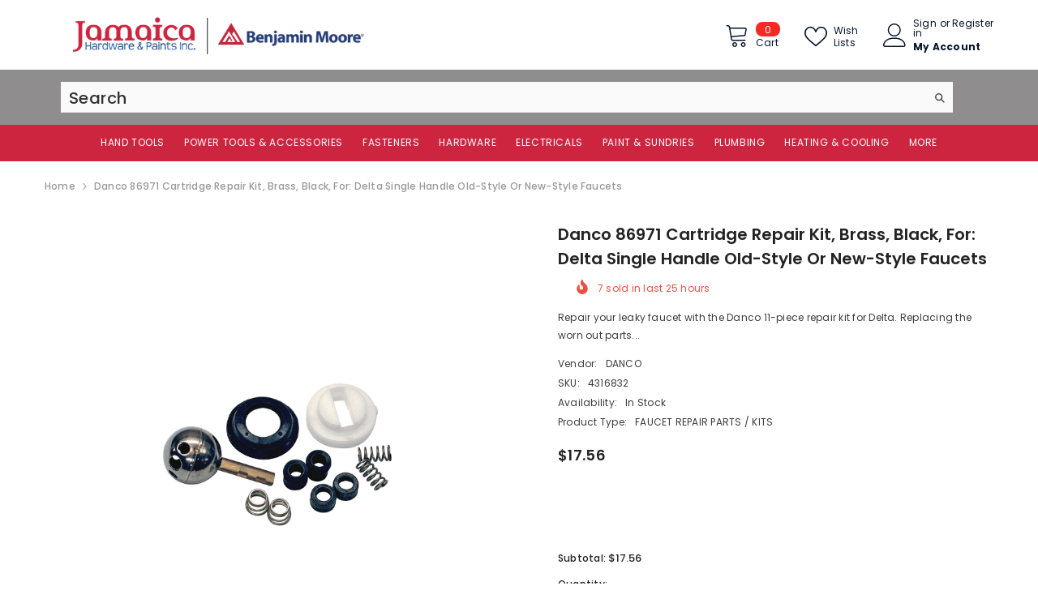

--- FILE ---
content_type: text/javascript
request_url: https://limits.minmaxify.com/jamaicahardware.myshopify.com?v=139b&r=20251226044733
body_size: 7073
content:
!function(t){if(!t.minMaxify&&-1==location.href.indexOf("checkout.shopify")){var e=t.minMaxifyContext||{},n=t.minMaxify={shop:"jamaicahardware.myshopify.com",cart:null,cartLoadTryCount:0,customer:e.customer,feedback:function(t){if(!(i.search(/\/(account|password|checkouts|cache|blogs|pages|\d+\/)/)>=0)){var e=new XMLHttpRequest;e.open("POST","https://app.minmaxify.com/report"),e.send(location.protocol+"//"+n.shop+i+"\n"+t)}},guarded:function(t,e){return function(){try{var i=e&&e.apply(this,arguments),a=t.apply(this,arguments);return e?a||i:a}catch(t){console.error(t);var r=t.toString();-1==r.indexOf("Maximum call stack")&&n.feedback("ex\n"+(t.stack||"")+"\n"+r)}}}},i=t.location.pathname;n.guarded((function(){var e,a,r,c,u,s=t.jQuery,d=t.document,l={btnCheckout:"[name=checkout],[href='/checkout'],[type=submit][value=Checkout],[onclick='window.location\\=\\'\\/checkout\\''],form[action='/checkout'] [type=submit],.checkout_button,form[action='/cart'] [type=submit].button-cart-custom,.btn-checkout,.checkout-btn,.button-checkout,.rebuy-cart__checkout-button,.gokwik-checkout,.tdf_btn_ck",lblCheckout:"[name=checkout]",btnCartQtyAdjust:".cart-item-decrease,.cart-item-increase,.js--qty-adjuster,.js-qty__adjust,.minmaxify-quantity-button,.numberUpDown > *,.cart-item button.adjust,.cart-wrapper .quantity-selector__button,.cart .product-qty > .items,.cart__row [type=button],.cart-item-quantity button.adjust,.cart_items .js-change-quantity,.ajaxcart__qty-adjust,.cart-table-quantity button",divCheckout:".additional-checkout-buttons,.dynamic-checkout__content,.cart__additional_checkout,.additional_checkout_buttons,.paypal-button-context-iframe,.additional-checkout-button--apple-pay,.additional-checkout-button--google-pay",divDynaCheckout:"div.shopify-payment-button,.shopify-payment-button > div,#gokwik-buy-now",fldMin:"",fldQty:"input[name=quantity],[data-quantity-select]",fldCartQty:"input[name^='updates['],.cart__qty-input,[data-cart-item-quantity]",btnCartDrawer:"a[href='/cart'],.js-drawer-open-right",btnUpdate:"[type=submit][name=update],.cart .btn-update",btnQuickView:"button[data-quickshop-full], button[data-quickshop-slim],.quick_shop,.quick-add__submit,.quick-view-btn,.quick-product__btn,a.product-link,.open-quick-view,.product-listing__quickview-trigger,button[data-quickshop-button]",btnQuickViewDetail:'.modal-content .product-title a,#sca-qv-detail,.fancybox-inner .view_product_info,product-info,.product-item-caption-desc a.list-icon,.product-detail .title > a,.view-details-btn,.product__section-details > .view-full,.product-section.is-modal,.product-content--media-position-,.js-quick-shop[style="display: inline-block;"] .product_name a'},p=0,m={name:""},f=2e4,y={NOT_VALID_MSG:"Order not valid",CART_UPDATE_MSG:"Cart needs to be updated",CART_AUTO_UPDATE:"Quantities have been changed, press OK to validate the cart.",CART_UPDATE_MSG2:'Cart contents have changed, you must click "Update cart" before proceeding.',VERIFYING_MSG:"Verifying",VERIFYING_EXPANDED:"Please wait while we verify your cart.",PREVENT_CART_UPD_MSG:"\n\n"},h="/";function v(){return(new Date).getTime()}var g=Object.assign||function(t,e){return Object.keys(o).forEach((function(n){t[n]=e[n]})),t};function b(t,e){try{setTimeout(t,e||0)}catch(n){e||t()}}function x(t){return t?"string"==typeof t?d.querySelectorAll(t):t.nodeType?[t]:t:[]}function k(t,e){var n,i=x(t);if(i&&e)for(n=0;n<i.length;++n)e(i[n]);return i}function _(t,e){var n=t&&d.querySelector(t);if(n)return e?"string"==typeof e?n[e]:e(n):n}function w(t,e){if(s)return s(t).trigger(e);k(t,(function(t){t[e]()}))}function C(t,e,n){try{if(s)return s(t).on(e,n)}catch(t){}k(t,(function(t){t.addEventListener(e,n)}))}function M(t,e){try{var n=d.createElement("template");n.innerHTML=t;var i=n.content.childNodes;if(i){if(!e)return i[0];for(;i.length;)e.appendChild(i[0]);return 1}}catch(t){console.error(t)}}function q(t){var e=t.target;try{return(e.closest||e.matches).bind(e)}catch(t){}}function T(){}n.showMessage=function(t){if(I())return(n.closePopup||T)(),!0;var e=P.messages||P.getMessages();if(++p,t&&(n.prevented=v()),!n.showPopup||!n.showPopup(e[0],e.slice(1))){for(var i="",a=0;a<e.length;++a)i+=e[a]+"\n";alert(i),r&&w(l.btnUpdate,"click")}return t&&(t.stopImmediatePropagation&&t.stopImmediatePropagation(),t.stopPropagation&&t.stopPropagation(),t.preventDefault&&t.preventDefault()),!1};var E="top: 0; left: 0; width: 100%; height: 100%; position: fixed;",L=".minmaxify-p-bg {"+E+" z-index: 2147483641; overflow: hidden; background: #0B0B0BCC; opacity: 0.2;} .minmaxify-p-bg.minmaxify-a {transition: opacity 0.15s ease-out; opacity: 1; display: block;} .minmaxify-p-wrap {"+E+' display: table; z-index: 2147483642; outline: none !important; pointer-events: none;} .minmaxify-p-wrap > div {display: table-cell; vertical-align: middle;} .minmaxify-dlg {padding:0px; margin:auto; border: 0px;} .minmaxify-dlg::backdrop {background:#0B0B0BBB;} .minmaxify-p {opacity: .5; color: black; background-color: white; padding: 18px; max-width: 500px; margin: 18px auto; width: calc(100% - 36px); pointer-events: auto; border: solid white 1px; overflow: auto; max-height: 95vh;} dialog > .minmaxify-p {margin:auto; width:100%;} .minmaxify-p.minmaxify-a {opacity: 1; transition: all 0.25s ease-in; border-width: 0px;} .minmaxify-ok {display: inline-block; padding: 8px 20px; margin: 0; line-height: 1.42; text-decoration: none; text-align: center; vertical-align: middle; white-space: nowrap; border: 1px solid transparent; border-radius: 2px; font-family: "Montserrat","Helvetica Neue",sans-serif; font-weight: 400;font-size: 14px;text-transform: uppercase;transition:background-color 0.2s ease-out;background-color: #528ec1; color: white; min-width: unset;} .minmaxify-ok:after {content: "OK";} .minmaxify-close {font-style: normal; font-size: 28px; font-family: monospace; overflow: visible; background: transparent; border: 0; appearance: none; display: block; outline: none; padding: 0px; box-shadow: none; margin: -10px -5px 0 0; opacity: .65;} .minmaxify-p button {user-select: none; cursor: pointer; float:right; width: unset;} .minmaxify-close:hover, .minmaxify-close:focus {opacity: 1;} .minmaxify-p ul {padding-left: 2rem; margin-bottom: 2rem;}';function S(t){if(y.locales){var e=(y.locales[n.locale]||{})[t];if(void 0!==e)return e}return y[t]}var O,j={messages:[S("VERIFYING_EXPANDED")],equalTo:function(t){return this===t}},P=j;function A(t){return e?e.getItemLimits(n,t):{}}function D(){return e}function I(){return P.isOk&&!r&&D()||"force"==P.isOk||a}function U(){location.pathname!=i&&(i=location.pathname);try{if(D()&&!a){!function(){var t=n.cart&&n.cart.items;if(!t)return;k(l.fldCartQty,(function(e){for(var n=0;n<t.length;++n){var i=t[n],a=e.dataset;if(i.key==a.lineId||e.id&&-1!=e.id.search(new RegExp("updates(_large)?_"+i.id,"i"))||(a.cartLine||a.index)==n+1){var r=A(i);r.min>1&&!r.combine&&(e.min=r.min),r.max&&(e.max=r.max),r.multiple&&!r.combine&&(e.step=r.multiple);break}}}))}(),X();var e=V();if(e){var r=_(l.fldQty);N(A(e),r)}}}catch(t){console.error(t)}return H(l.btnQuickView,"click",b.bind(t,n.updateQuickViewLimits,0)),t.sca_default_callback_function=n.updateQuickViewLimits,Q(),G(),!0}function N(e,n){function i(t,e){if(arguments.length<2)return n.getAttribute(t);null==e?n.removeAttribute(t):n.setAttribute(t,e)}var a=e.max||void 0,r=e.multiple,o=e.min;if((t.minmaxifyDisplayProductLimit||T)(e),n){var c=i("mm-max"),u=i("mm-step"),s=i("mm-min"),d=parseInt(n.max),l=parseInt(n.step),p=parseInt(n.min);stockMax=parseInt(i("mm-stock-max")),val=parseInt(n.value),(o!=s||o>p)&&((s?val==s||val==p:!val||val<o)&&(n.value=o),!e.combine&&o>1?i("min",o):s&&i("min",1),i("mm-min",o)),isNaN(stockMax)&&!c&&(stockMax=parseInt(i("data-max-quantity")||i("max")),i("mm-stock-max",stockMax)),!isNaN(stockMax)&&a&&a>stockMax&&(a=stockMax),(a!=c||isNaN(d)||d>a)&&(a?i("max",a):c&&i("max",null),i("mm-max",a)),(r!=u||r>1&&l!=r)&&(e.combine?u&&i("step",null):i("step",r),i("mm-step",r))}}function V(e){var n,a,r;if(e){var o=_(l.btnQuickViewDetail);if(o){var c=o.dataset;a=c.productUrl||c.url||o.href,r=c.productId||c.product,n=c.productHandle}}if(!n){if(!a)try{a=decodeURIComponent(i||location.href||"")}catch(t){a=""}if(!((a=a.split("/")).length>2&&"products"==a[a.length-2]))return;n=a[a.length-1]}var u=(t.ShopifyAnalytics||{}).meta||{},s={handle:n,sku:""},d=u.product,p=u.selectedVariantId;if(!d){var m=_("#ProductJson-product-template, .product-form > script, .product__quickview-wrapper > script.product-json, variant-selection");if(m)try{d=m._product||JSON.parse(m.dataset.product||m.textContent)}catch(t){}}if(d)!p&&e&&(p=_("variant-selection","variant"));else if(u.products&&e){var f,y=_("variant-radios"),h=u.products.mm_byVariantId,v=u.products.mm_byId,b=u.products;if(y&&!(f=y.currentVariant))try{f=JSON.parse(y.querySelector('script[type="application/json"]').textContent)[0]}catch(t){}if(f||r){if(!h){h=u.products.mm_byVariantId={},v=u.products.mm_byId={};for(var x=0;x<b.length;++x){var k=b[x],w=k.variants;v[k.id]=k;for(var C=0;C<w.length;++C)h[w[C].id]=k}}f?(p=f.id,d=g({variants:[f]},h[p])):d=v[r]}}if(d){s.product_description=d.description,s.product_type=d.type,s.vendor=d.vendor,s.price=d.price,s.product_title=d.title,s.product_id=d.id;var M=d.variants||[],q=M.length;if(p||1==q)for(x=0;x<q;++x){var T=M[x];if(1==q||T.id==p){s.variant_title=T.public_title,s.sku=T.sku,s.grams=T.weight,s.price=T.price||d.price,s.variant_id=T.id,s.name=T.name,s.product_title||(s.product_title=T.name);break}}}return s}function Q(t,e,n){k(l.lblCheckout,(function(i){var a=null===t?i.minMaxifySavedLabel:t;i.minMaxifySavedLabel||(i.minMaxifySavedLabel=i.value||(i.innerText||i.textContent||"").trim()),void 0!==a&&(i.value=a,i.textContent&&!i.childElementCount&&(i.textContent=a));var r=i.classList;r&&e&&r.add(e),r&&n&&r.remove(n)}))}function R(t){"start"==t?(Q(S("VERIFYING_MSG"),"btn--loading"),c||(c=v(),f&&b((function(){c&&v()-c>=f&&(P={isOk:"force"},R("stop"))}),f))):"stop"==t?(Q(P.isOk?null:S("NOT_VALID_MSG"),0,"btn--loading"),c=0,(n.popupShown||T)()&&b(n.showMessage)):"changed"==t&&Q(S("CART_UPDATE_MSG")),G()}function G(){k(l.divCheckout,(function(t){var e=t.style;I()?t.mm_hidden&&(e.display=t.mm_hidden,t.mm_hidden=!1):"none"!=e.display&&(t.mm_hidden=e.display||"block",e.display="none")})),(t.minmaxifyDisplayCartLimits||T)(!a&&P,r)}function B(t){var e=q(t);if(e){if(e(l.btnCheckout))return n.showMessage(t);e(l.btnCartQtyAdjust)&&n.onChange(t)}}function H(t,e,i,a){return k(t,(function(t){if(!t["mmBound_"+e]){t["mmBound_"+e]=!0;var r=t["on"+e];r&&a?t["on"+e]=n.guarded((function(t){!1!==i()?r.apply(this,arguments):t.preventDefault()})):C(t,e,n.guarded(i))}}))}function J(i){null==n.cart&&(n.cart=(t.Shopify||{}).cart||null);var a=n.cart&&n.cart.item_count&&(i||!p&&F());(U()||a||i)&&(D()&&n.cart?(P=e.validateCart(n),R("stop"),a&&(O&&!P.isOk&&!P.equalTo(O)&&d.body?n.showMessage():!p&&F()&&b(n.showMessage,100)),O=P):(P=j,R("start"),n.cart||K()))}function F(){let t=i.length-5;return t<4&&i.indexOf("/cart")==t}function X(){k(l.divDynaCheckout,(function(t){t.style.display="none"}))}function z(t,e,i,a){if(e&&"function"==typeof e.search&&4==t.readyState&&"blob"!=t.responseType){var o,c;try{if(200!=t.status)"POST"==i&&-1!=e.search(/\/cart(\/update|\/change|\/clear|\.js)/)&&(422==t.status?K():r&&(r=!1,J()));else{if("GET"==i&&-1!=e.search(/\/cart($|\.js|\.json|\?view=)/)&&-1==e.search(/\d\d\d/))return;var u=(o=t.response||t.responseText||"").indexOf&&o.indexOf("{")||0;-1!=e.search(/\/cart(\/update|\/change|\/clear|\.js)/)||"/cart"==e&&0==u?(-1!=e.indexOf("callback=")&&o.substring&&(o=o.substring(u,o.length-1)),c=n.handleCartUpdate(o,-1!=e.indexOf("cart.js")?"get":"update",a)):-1!=e.indexOf("/cart/add")?c=n.handleCartUpdate(o,"add",a):"GET"!=i||F()&&"/cart"!=e||(J(),c=1)}}catch(t){if(!o||0==t.toString().indexOf("SyntaxError"))return;console.error(t),n.feedback("ex\n"+(t.stack||"")+"\n"+t.toString()+"\n"+e)}c&&Y()}}function Y(){for(var t=500;t<=2e3;t+=500)b(U,t)}function K(){var t=new XMLHttpRequest,e=h+"cart.js?_="+v();t.open("GET",e),t.mmUrl=null,t.onreadystatechange=function(){z(t,e)},t.send(),b((function(){null==n.cart&&n.cartLoadTryCount++<60&&K()}),5e3+500*n.cartLoadTryCount)}n.getLimitsFor=A,n.checkLimits=I,n.onChange=n.guarded((function(){R("changed"),r=!0,P=F()&&_(l.btnUpdate)?{messages:[S("CART_AUTO_UPDATE")]}:{messages:[S("CART_UPDATE_MSG2")]},G()})),n.updateQuickViewLimits=function(t){if(D()){var e=V(!0);e?(F()||k(".shopify-payment-button, .shopify-payment-button > div",(function(t){t.style.display="none"})),b((function(){var t=A(e),n=function(){var t=s&&s("input[name=quantity]:visible")||[];return t.length?t[0]:_(l.fldQty)}();n&&(N(t,n),X())}),300)):t||b((function(){n.updateQuickViewLimits(1)}),500)}},t.getLimits=J,t.mmIsEnabled=I,n.handleCartUpdate=function(t,e,i){"string"==typeof t&&(t=JSON.parse(t));var a="get"==e&&JSON.stringify(t);if("get"!=e||u!=a){if("update"==e)n.cart=t;else if("add"!=e){if(i&&!t.item_count&&n.cart)return;n.cart=t}else{var o=t.items||[t];t=n.cart;for(var c=0;c<o.length;++c){var s=o[c];t&&t.items||(t=n.cart={total_price:0,total_weight:0,items:[],item_count:0}),t.total_price+=s.line_price,t.total_weight+=s.grams*s.quantity,t.item_count+=s.quantity;for(var d=0;d<t.items.length;++d){var l=t.items[d];if(l.id==s.id){t.total_price-=l.line_price,t.total_weight-=l.grams*l.quantity,t.item_count-=l.quantity,t.items[d]=s,s=0;break}}s&&t.items.unshift(s)}t.items=t.items.filter((function(t){return t.quantity>0})),a=JSON.stringify(t)}return u=a,r=!1,J(!0),1}if(!P.isOk)return U(),1};var $,W=t.XMLHttpRequest.prototype,Z=W.open,tt=W.send;function et(){s||(s=t.jQuery);var e=t.Shopify||{},i=e.shop||location.host;if(m=e.theme||m,a=!1,i==n.shop){var o;n.locale=e.locale,U(),H(l.btnCartDrawer,"click",Y),n.showPopup||M('<style type="text/css" minmaxify>'+L+"</style>",d.head)&&(n.showPopup=function(t,e){for(var i='<button title="Close (Esc)" type="button" class="minmaxify-close" aria-label="Close">&times;</button>'+t.replace(new RegExp("\n","g"),"<br/>")+"<ul>",a=0;a<e.length;++a){var r=e[a];r&&(i+="<li>"+r+"</li>")}i+='</ul><div><button class="minmaxify-ok"></button><div style="display:table;clear:both;"></div></div>';var c=_("div.minmaxify-p");if(c)c.innerHTML=i,o&&!o.open&&o.showModal();else{var u=d.body;(o=d.createElement("dialog")).showModal?(o.className="minmaxify-dlg",o.innerHTML="<div class='minmaxify-p minmaxify-a'>"+i+"</div>",u.appendChild(o),o.showModal(),C(o,"click",(function(t){var e=q(t);e&&!e(".minmaxify-p")&&n.closePopup()}))):(o=0,u.insertBefore(M("<div class='minmaxify-p-bg'></div>"),u.firstChild),u.insertBefore(M("<div class='minmaxify-p-wrap'><div><div role='dialog' aria-modal='true' aria-live='assertive' tabindex='1' class='minmaxify-p'>"+i+"</div></div></div>"),u.firstChild),b(k.bind(n,".minmaxify-p-bg, .minmaxify-p",(function(t){t.classList.add("minmaxify-a")}))))}return C(".minmaxify-ok","click",(function(){n.closePopup(1)})),C(".minmaxify-close, .minmaxify-p-bg","click",(function(){n.closePopup()})),1},n.closePopup=function(t){o?o.close():k(".minmaxify-p-wrap, .minmaxify-p-bg",(function(t){t.parentNode.removeChild(t)})),r&&t&&w(l.btnUpdate,"click")},n.popupShown=function(){return o?o.open:x("div.minmaxify-p").length},d.addEventListener("keyup",(function(t){27===t.keyCode&&n.closePopup()}))),nt();var c=document.getElementsByTagName("script");for(let t=0;t<c.length;++t){var u=c[t];u.src&&-1!=u.src.indexOf("trekkie.storefront")&&!u.minMaxify&&(u.minMaxify=1,u.addEventListener("load",nt))}}else a=!0}function nt(){var e=t.trekkie||(t.ShopifyAnalytics||{}).lib||{},i=e.track;i&&!i.minMaxify&&(e.track=function(t){return"Viewed Product Variant"==t&&b(U),i.apply(this,arguments)},e.track.minMaxify=1,e.ready&&(e.ready=n.guarded(J,e.ready)));var a=t.subscribe;"function"!=typeof a||a.mm_quTracked||(a.mm_quTracked=1,onQtyUpdate=n.guarded((function(){U(),b(n.updateQuickViewLimits)})),a("variant-change",onQtyUpdate),a("quantity-update",onQtyUpdate))}n.initCartValidator=n.guarded((function(t){e||(e=t,a||J(!0))})),W.open=function(t,e,n,i,a){return this.mmMethod=t,this.mmUrl=e,Z.apply(this,arguments)},W.send=function(t){var e=this;return e.addEventListener?e.addEventListener("readystatechange",(function(t){z(e,e.mmUrl,e.mmMethod)})):e.onreadystatechange=n.guarded((function(){z(e,e.mmUrl)}),e.onreadystatechange),tt.apply(e,arguments)},($=t.fetch)&&!$.minMaxify&&(t.fetch=function(t,e){var i,a=(e||t||{}).method||"GET";return i=$.apply(this,arguments),-1!=(t=((t||{}).url||t||"").toString()).search(/\/cart(\/|\.js)/)&&(i=i.then((function(e){try{var i=n.guarded((function(n){e.readyState=4,e.responseText=n,z(e,t,a,!0)}));e.ok?e.clone().text().then(i):i()}catch(t){}return e}))),i},t.fetch.minMaxify=1),["mousedown","touchstart","touchend","click"].forEach((function(e){t.addEventListener(e,n.guarded(B),{capture:!0,passive:!1})})),t.addEventListener("keydown",(function(t){var e=t.key,i=q(t);i&&i(l.fldCartQty)&&(e>=0&&e<=9||-1!=["Delete","Backspace"].indexOf(e))&&n.onChange(t)})),t.addEventListener("change",n.guarded((function(t){var e=q(t);e&&e(l.fldCartQty)&&n.onChange(t)})));var it=d.createElement("script");it&&(it.src="https://limits.minmaxify.com/fetch-js/jamaicahardware.myshopify.com?t=20251226044720&callback=minMaxify.initCartValidator",d.head.appendChild(it),d.addEventListener("DOMContentLoaded",n.guarded((function(){et(),a||(F()&&b(J),(t.booster||t.BoosterApps)&&s&&s.fn.ajaxSuccess&&s(d).ajaxSuccess((function(t,e,n){n&&z(e,n.url,n.type)})))}))),et())}))()}}(window);

--- FILE ---
content_type: text/javascript
request_url: https://limits.minmaxify.com/fetch-js/jamaicahardware.myshopify.com?t=20251226044720&callback=minMaxify.initCartValidator
body_size: 77069
content:
!function(){function i(i,m,u,l){this.cart=m||{},this.opt=i,this.customer=u,this.messages=[],this.locale=l&&l.toLowerCase()}i.prototype={recalculate:function(i){this.isOk=!0,this.messages=!i&&[],this.isApplicable()&&(this._calcWeights(),this.addMsg("INTRO_MSG"),this._doSubtotal(),this._doItems(),this._doQtyTotals(),this._doWeight())},getMessages:function(){return this.messages||this.recalculate(),this.messages},isApplicable:function(){var i=this.cart._subtotal=Number(this.cart.total_price||0)/100,m=this.opt.overridesubtotal;if(!(m>0&&i>m)){for(var u=0,l=this.cart.items||[],t=0;t<l.length;t++)u+=Number(l[t].quantity);return this.cart._totalQuantity=u,1}},addMsg:function(i,m){if(!this.messages)return;const u=this.opt.messages;var l=u[i];if(u.locales&&this.locale){var t=(u.locales[this.locale]||{})[i];void 0!==t&&(l=t)}l&&(l=this._fmtMsg(unescape(l),m)),this.messages.push(l)},equalTo:function(i){if(this.isOk!==i.isOk)return!1;var m=this.getMessages(),u=i.messages||i.getMessages&&i.getMessages()||[];if(m.length!=u.length)return!1;for(var l=0;l<m.length;++l)if(m[l]!==u[l])return!1;return!0},_calcWeights:function(){this.weightUnit=this.opt.weightUnit||"g";var i=m[this.weightUnit]||1,u=this.cart.items;if(u)for(var l=0;l<u.length;l++){var t=u[l];t._weight=Math.round(Number(t.grams||0)*i*t.quantity*100)/100}this.cart._totalWeight=Math.round(Number(this.cart.total_weight||0)*i*100)/100},_doSubtotal:function(){var i=this.cart._subtotal,m=this.opt.minorder,u=this.opt.maxorder;i<m&&(this.addMsg("MIN_SUBTOTAL_MSG"),this.isOk=!1),u>0&&i>u&&(this.addMsg("MAX_SUBTOTAL_MSG"),this.isOk=!1)},_doWeight:function(){var i=this.cart._totalWeight,m=this.opt.weightmin,u=this.opt.weightmax;i<m&&(this.addMsg("MIN_WEIGHT_MSG"),this.isOk=!1),u>0&&i>u&&(this.addMsg("MAX_WEIGHT_MSG"),this.isOk=!1)},checkGenericLimit:function(i,m,u){if(!(i.quantity<m.min&&(this.addGenericError("MIN",i,m,u),u)||m.max&&i.quantity>m.max&&(this.addGenericError("MAX",i,m,u),u)||m.multiple>1&&i.quantity%m.multiple>0&&(this.addGenericError("MULT",i,m,u),u))){var l=i.line_price/100;void 0!==m.minAmt&&l<m.minAmt&&(this.addGenericError("MIN_SUBTOTAL",i,m,u),u)||m.maxAmt&&l>m.maxAmt&&this.addGenericError("MAX_SUBTOTAL",i,m,u)}},addGenericError:function(i,m,u,l){var t={item:m};l?(i="PROD_"+i+"_MSG",t.itemLimit=u,t.refItem=l):(i="GROUP_"+i+"_MSG",t.groupLimit=u),this.addMsg(i,t),this.isOk=!1},_buildLimitMaps:function(){var i=this.opt,m=i.items||[];i.bySKU={},i.byId={},i.byHandle={};for(var u=0;u<m.length;++u){var l=m[u];l.sku?i.bySKU[l.sku]=l:(l.h&&(i.byHandle[l.h]=l),l.id&&(i.byId[l.id]=l))}},_doItems:function(){var i,m=this.cart.items||[],u={},l={},t=this.opt;t.byHandle||this._buildLimitMaps(),(t.itemmin||t.itemmax||t.itemmult)&&(i={min:t.itemmin,max:t.itemmax,multiple:t.itemmult});for(var e=0;e<m.length;e++){var n=m[e],s=this.getCartItemKey(n),p=u[s],k=l[n.handle];p?(p.quantity+=n.quantity,p.line_price+=n.line_price,p._weight+=n._weight):p=u[s]={ref:n,quantity:n.quantity,line_price:n.line_price,grams:n.grams,_weight:n._weight,limit:this._getIndividualItemLimit(n)},k?(k.quantity+=n.quantity,k.line_price+=n.line_price,k._weight+=n._weight):k=l[n.handle]={ref:n,quantity:n.quantity,line_price:n.line_price,grams:n.grams,_weight:n._weight},k.limit&&k.limit.combine||(k.limit=p.limit)}for(var a in u){if(n=u[a])((r=n.limit||n.limitRule)?!r.combine:i)&&this.checkGenericLimit(n,r||i,n.ref)}for(var a in l){var r;if(n=l[a])(r=n.limit||n.limitRule)&&r.combine&&this.checkGenericLimit(n,r,n.ref)}},getCartItemKey:function(i){var m=i.handle;return m+=i.sku||i.variant_id},getCartItemIds:function(i){var m={handle:i.handle||"",product_id:i.product_id,sku:i.sku},u=m.handle.indexOf(" ");return u>0&&(m.sku=m.handle.substring(u+1),m.handle=m.handle.substring(0,u)),m},_getIndividualItemLimit:function(i){var m=this.opt,u=this.getCartItemIds(i);return m.bySKU[u.sku]||m.byId[u.product_id]||m.byHandle[u.handle]},getItemLimit:function(i){var m=this.opt;if(!m)return{};void 0===m.byHandle&&this._buildLimitMaps();var u=this._getIndividualItemLimit(i);return u||(u={min:m.itemmin,max:m.itemmax,multiple:m.itemmult}),u},calcItemLimit:function(i){var m=this.getItemLimit(i);(m={max:m.max||0,multiple:m.multiple||1,min:m.min,combine:m.combine}).min||(m.min=m.multiple);var u=this.opt.maxtotalitems||0;return(!m.max||u&&u<m.max)&&(m.max=u),m},_doQtyTotals:function(){var i=this.opt.maxtotalitems,m=this.opt.mintotalitems,u=this.opt.multtotalitems,l=this.cart._totalQuantity;0!=i&&l>i&&(this.addMsg("TOTAL_ITEMS_MAX_MSG"),this.isOk=!1),l<m&&(this.addMsg("TOTAL_ITEMS_MIN_MSG"),this.isOk=!1),u>1&&l%u>0&&(this.addMsg("TOTAL_ITEMS_MULT_MSG"),this.isOk=!1)},_fmtMsg:function(i,m){var u,l,t,e=this;return i.replace(/\{\{\s*(.*?)\s*\}\}/g,(function(i,n){try{u||(u=e._getContextMsgVariables(m)||{});var s=u[n];return void 0!==s?s:l||(l=u,e._setGeneralMsgVariables(l),void 0===(s=l[n]))?(t||(t=e._makeEvalFunc(u)),t(n)):s}catch(i){return'"'+i.message+'"'}}))},formatMoney:function(i){var m=this.opt.moneyFormat;if(void 0!==m){try{i=i.toLocaleString()}catch(i){}m&&(i=m.replace(/{{\s*amount[a-z_]*\s*}}/,i))}return i},_getContextMsgVariables(i){if(i){var m,u;if(i.itemLimit){var l=i.item,t=i.refItem||l,e=i.itemLimit;m={item:t,ProductQuantity:l.quantity,ProductName:e.combine&&unescape(t.product_title||e.name)||t.title,GroupTitle:e.title,ProductMinQuantity:e.min,ProductMaxQuantity:e.max,ProductQuantityMultiple:e.multiple},u=[["ProductAmount",Number(l.line_price)/100],["ProductMinAmount",e.minAmt],["ProductMaxAmount",e.maxAmt]]}if(i.groupLimit){l=i.item,t=i.refItem||l,e=i.groupLimit;m={item:t,GroupQuantity:l.quantity,GroupTitle:e.title,GroupMinQuantity:e.min,GroupMaxQuantity:e.max,GroupQuantityMultiple:e.multiple},u=[["GroupAmount",Number(l.line_price)/100],["GroupMinAmount",e.minAmt],["GroupMaxAmount",e.maxAmt]]}if(m){for(var n=0;n<u.length;n++){const i=u[n];isNaN(i[1])||Object.defineProperty(m,i[0],{get:this.formatMoney.bind(this,i[1])})}return m}}},_setGeneralMsgVariables:function(i){var m=this.cart,u=this.opt;i.CartWeight=m._totalWeight,i.CartMinWeight=u.weightmin,i.CartMaxWeight=u.weightmax,i.WeightUnit=this.weightUnit,i.CartQuantity=m._totalQuantity,i.CartMinQuantity=u.mintotalitems,i.CartMaxQuantity=u.maxtotalitems,i.CartQuantityMultiple=u.multtotalitems;for(var l=[["CartAmount",m._subtotal],["CartMinAmount",u.minorder],["CartMaxAmount",u.maxorder]],t=0;t<l.length;t++){const m=l[t];isNaN(m[1])||Object.defineProperty(i,m[0],{get:this.formatMoney.bind(this,m[1])})}},_makeEvalFunc:function(i){return new Function("_expr","with(this) return eval(_expr)").bind(i)}};var m={g:1,kg:.001,lb:.00220462,oz:.03527396},u={messages:{INTRO_MSG:"Cannot place order, conditions not met: \n\n",PROD_MIN_MSG:"{{ProductName}}: Must have at least {{ProductMinQuantity}} of this item.",PROD_MAX_MSG:"{{ProductName}}: Must have at most {{ProductMaxQuantity}} of this item.",PROD_MULT_MSG:"{{ProductName}}: Quantity must be a multiple of {{ProductQuantityMultiple}}."},items:[{min:12,multiple:12,sku:"0011080"},{min:4,multiple:4,sku:"0011312"},{min:12,multiple:12,sku:"0011320"},{min:12,multiple:12,sku:"0011346"},{min:12,multiple:12,sku:"0011353"},{min:12,multiple:12,sku:"0011361"},{min:9,multiple:9,sku:"0012310"},{min:4,multiple:4,sku:"0012385"},{min:6,multiple:6,sku:"0016840"},{min:10,multiple:10,sku:"0017046"},{min:4,multiple:4,sku:"0017251"},{min:3,multiple:3,sku:"0018564"},{min:2,multiple:2,sku:"0019851"},{min:6,multiple:6,sku:"0022848"},{min:20,multiple:20,sku:"0031120"},{min:8,multiple:8,sku:"0031864"},{min:5,multiple:5,sku:"0031872"},{min:10,multiple:10,sku:"0034900"},{min:100,multiple:100,sku:"0035998"},{min:50,multiple:50,sku:"0037945"},{min:12,multiple:12,sku:"0038489"},{min:35,multiple:35,sku:"0039230"},{min:35,multiple:35,sku:"0039248"},{min:35,multiple:35,sku:"0039255"},{min:50,multiple:50,sku:"0040121"},{min:144,multiple:144,sku:"0040154"},{min:72,multiple:72,sku:"0040162"},{min:12,multiple:12,sku:"0040170"},{min:60,multiple:60,sku:"0040246"},{min:10,multiple:10,sku:"0042838"},{min:5,multiple:5,sku:"0043844"},{min:12,multiple:12,sku:"0043976"},{min:15,multiple:15,sku:"0046763"},{min:15,multiple:15,sku:"0046797"},{min:15,multiple:15,sku:"0046821"},{min:10,multiple:10,sku:"0046912"},{min:10,multiple:10,sku:"0046920"},{min:10,multiple:10,sku:"0047274"},{min:12,multiple:12,sku:"0048686"},{min:4,multiple:4,sku:"0050674"},{min:4,multiple:4,sku:"0053231"},{min:4,multiple:4,sku:"0053249"},{min:8,multiple:8,sku:"0053264"},{min:4,multiple:4,sku:"0053272"},{min:8,multiple:8,sku:"0053306"},{min:8,multiple:8,sku:"0053322"},{min:8,multiple:8,sku:"0053348"},{min:9,multiple:9,sku:"0053355"},{min:12,multiple:12,sku:"0053363"},{min:2,multiple:2,sku:"0058065"},{min:12,multiple:12,sku:"0059071"},{min:5,multiple:5,sku:"0059667"},{min:2,multiple:2,sku:"0060384"},{min:10,multiple:10,sku:"0064345"},{min:12,multiple:12,sku:"0070995"},{min:5,multiple:5,sku:"0071266"},{min:6,multiple:6,sku:"0071621"},{min:10,multiple:10,sku:"0072553"},{min:10,multiple:10,sku:"0074609"},{min:25,multiple:25,sku:"0075549"},{min:2,multiple:2,sku:"0076158"},{min:40,multiple:40,sku:"0076455"},{min:12,multiple:12,sku:"0080085"},{min:5,multiple:5,sku:"0080705"},{min:10,multiple:10,sku:"0080945"},{min:100,multiple:100,sku:"0081208"},{min:12,multiple:12,sku:"0081570"},{min:24,multiple:24,sku:"0083170"},{min:5,multiple:5,sku:"0083477"},{min:5,multiple:5,sku:"0084863"},{min:20,multiple:20,sku:"0087338"},{min:6,multiple:6,sku:"0087932"},{min:12,multiple:12,sku:"0088666"},{min:2,multiple:2,sku:"0090597"},{min:24,multiple:24,sku:"0091785"},{min:4,multiple:4,sku:"0091793"},{min:2,multiple:2,sku:"0093559"},{min:6,multiple:6,sku:"0093963"},{min:5,multiple:5,sku:"0096040"},{min:10,multiple:10,sku:"0098301"},{min:4,multiple:4,sku:"0099044"},{min:4,multiple:4,sku:"0099051"},{min:4,multiple:4,sku:"0099069"},{min:4,multiple:4,sku:"0099085"},{min:4,multiple:4,sku:"0099093"},{min:4,multiple:4,sku:"0099119"},{min:4,multiple:4,sku:"0099127"},{min:4,multiple:4,sku:"0099143"},{min:4,multiple:4,sku:"0099200"},{min:4,multiple:4,sku:"0099234"},{min:4,multiple:4,sku:"0099242"},{min:4,multiple:4,sku:"0099259"},{min:4,multiple:4,sku:"0099267"},{min:5,multiple:5,sku:"0103705"},{min:5,multiple:5,sku:"0103895"},{min:6,multiple:6,sku:"0105031"},{min:100,multiple:100,sku:"0105486"},{min:10,multiple:10,sku:"0106799"},{min:10,multiple:10,sku:"0110544"},{min:10,multiple:10,sku:"0110700"},{min:10,multiple:10,sku:"0110759"},{min:10,multiple:10,sku:"0110817"},{min:300,multiple:300,sku:"0110825"},{min:10,multiple:10,sku:"0110940"},{min:10,multiple:10,sku:"0111021"},{min:10,multiple:10,sku:"0111096"},{min:10,multiple:10,sku:"0111245"},{min:10,multiple:10,sku:"0111252"},{min:12,multiple:12,sku:"0113217"},{min:6,multiple:6,sku:"0116798"},{min:10,multiple:10,sku:"0120410"},{min:50,multiple:50,sku:"0120428"},{min:25,multiple:25,sku:"0122424"},{min:25,multiple:25,sku:"0122432"},{min:25,multiple:25,sku:"0122440"},{min:25,multiple:25,sku:"0122515"},{min:25,multiple:25,sku:"0122531"},{min:25,multiple:25,sku:"0122556"},{min:10,multiple:10,sku:"0122598"},{min:25,multiple:25,sku:"0124396"},{min:6,multiple:6,sku:"0125070"},{min:8,multiple:8,sku:"0126011"},{min:100,multiple:100,sku:"0127027"},{min:12,multiple:12,sku:"0127209"},{min:10,multiple:10,sku:"0127829"},{min:100,multiple:100,sku:"0127860"},{min:10,multiple:10,sku:"0128439"},{min:2,multiple:2,sku:"0128454"},{min:2,multiple:2,sku:"0128462"},{min:2,multiple:2,sku:"0128470"},{min:50,multiple:50,sku:"0128496"},{min:2,multiple:2,sku:"0128512"},{min:10,multiple:10,sku:"0128520"},{min:5,multiple:5,sku:"0130666"},{min:10,multiple:10,sku:"0132076"},{min:2,multiple:2,sku:"0132282"},{min:200,multiple:200,sku:"0133488"},{min:25,multiple:25,sku:"0133694"},{min:32,multiple:32,sku:"0136788"},{min:50,multiple:50,sku:"0137679"},{min:4,multiple:4,sku:"0142620"},{min:50,multiple:50,sku:"0144154"},{min:50,multiple:50,sku:"0146167"},{min:24,multiple:24,sku:"0146779"},{min:12,multiple:12,sku:"0147629"},{min:10,multiple:10,sku:"0148023"},{min:6,multiple:6,sku:"0148999"},{min:10,multiple:10,sku:"0153460"},{min:12,multiple:12,sku:"0156216"},{min:5,multiple:5,sku:"0156638"},{min:50,multiple:50,sku:"0156976"},{min:3,multiple:3,sku:"0157685"},{min:6,multiple:6,sku:"0158121"},{min:12,multiple:12,sku:"0168369"},{min:50,multiple:50,sku:"0170803"},{min:50,multiple:50,sku:"0170811"},{min:5,multiple:5,sku:"0172676"},{min:6,multiple:6,sku:"0173864"},{min:6,multiple:6,sku:"0173872"},{min:6,multiple:6,sku:"0173880"},{min:5,multiple:5,sku:"0177097"},{min:5,multiple:5,sku:"0177105"},{min:3,multiple:3,sku:"0178269"},{min:5,multiple:5,sku:"0180349"},{min:24,multiple:24,sku:"0183889"},{min:24,multiple:24,sku:"0183897"},{min:24,multiple:24,sku:"0183905"},{min:12,multiple:12,sku:"0191353"},{min:15,multiple:15,sku:"0194860"},{min:20,multiple:20,sku:"0197780"},{min:25,multiple:25,sku:"0198341"},{min:10,multiple:10,sku:"0198457"},{min:10,multiple:10,sku:"0198549"},{min:10,multiple:10,sku:"0198572"},{min:10,multiple:10,sku:"0198838"},{min:10,multiple:10,sku:"0198861"},{min:10,multiple:10,sku:"0198895"},{min:10,multiple:10,sku:"0199026"},{min:10,multiple:10,sku:"0199166"},{min:10,multiple:10,sku:"0199281"},{min:10,multiple:10,sku:"0199323"},{min:10,multiple:10,sku:"0199349"},{min:10,multiple:10,sku:"0199422"},{min:10,multiple:10,sku:"0199497"},{min:10,multiple:10,sku:"0199547"},{min:10,multiple:10,sku:"0199620"},{min:10,multiple:10,sku:"0199646"},{min:10,multiple:10,sku:"0199745"},{min:10,multiple:10,sku:"0199828"},{min:10,multiple:10,sku:"0199836"},{min:10,multiple:10,sku:"0199844"},{min:10,multiple:10,sku:"0199927"},{min:10,multiple:10,sku:"0200063"},{min:10,multiple:10,sku:"0200139"},{min:10,multiple:10,sku:"0200162"},{min:10,multiple:10,sku:"0200204"},{min:10,multiple:10,sku:"0200394"},{min:10,multiple:10,sku:"0200410"},{min:10,multiple:10,sku:"0200584"},{min:10,multiple:10,sku:"0200600"},{min:10,multiple:10,sku:"0200626"},{min:10,multiple:10,sku:"0200634"},{min:10,multiple:10,sku:"0200683"},{min:10,multiple:10,sku:"0200709"},{min:10,multiple:10,sku:"0200733"},{min:10,multiple:10,sku:"0200758"},{min:10,multiple:10,sku:"0200782"},{min:24,multiple:24,sku:"0200816"},{min:10,multiple:10,sku:"0200840"},{min:10,multiple:10,sku:"0200923"},{min:10,multiple:10,sku:"0200964"},{min:6,multiple:6,sku:"0200998"},{min:10,multiple:10,sku:"0201012"},{min:12,multiple:12,sku:"0201459"},{min:10,multiple:10,sku:"0202069"},{min:50,multiple:50,sku:"0202085"},{min:50,multiple:50,sku:"0202093"},{min:10,multiple:10,sku:"0203125"},{min:10,multiple:10,sku:"0205229"},{min:3,multiple:3,sku:"0205237"},{min:10,multiple:10,sku:"0206680"},{min:5,multiple:5,sku:"0206698"},{min:6,multiple:6,sku:"0206961"},{min:12,multiple:12,sku:"0207399"},{min:12,multiple:12,sku:"0207415"},{min:12,multiple:12,sku:"0207423"},{min:5,multiple:5,sku:"0208561"},{min:50,multiple:50,sku:"0208728"},{min:10,multiple:10,sku:"0210096"},{min:100,multiple:100,sku:"0210229"},{min:10,multiple:10,sku:"0210245"},{min:4,multiple:4,sku:"0212035"},{min:10,multiple:10,sku:"0213223"},{min:6,multiple:6,sku:"0213611"},{min:50,multiple:50,sku:"0213967"},{min:24,multiple:24,sku:"0214130"},{min:10,multiple:10,sku:"0215806"},{min:10,multiple:10,sku:"0216069"},{min:10,multiple:10,sku:"0218180"},{min:5,multiple:5,sku:"0218925"},{min:2,multiple:2,sku:"0219238"},{min:3,multiple:3,sku:"0221093"},{min:10,multiple:10,sku:"0221523"},{min:5,multiple:5,sku:"0222711"},{min:5,multiple:5,sku:"0222760"},{min:10,multiple:10,sku:"0225896"},{min:5,multiple:5,sku:"0231548"},{min:2,multiple:2,sku:"0232116"},{min:5,multiple:5,sku:"0233593"},{min:5,multiple:5,sku:"0233767"},{min:5,multiple:5,sku:"0233809"},{min:5,multiple:5,sku:"0233858"},{min:5,multiple:5,sku:"0233882"},{min:10,multiple:10,sku:"0233940"},{min:10,multiple:10,sku:"0233957"},{min:10,multiple:10,sku:"0234070"},{min:10,multiple:10,sku:"0234096"},{min:10,multiple:10,sku:"0234120"},{min:10,multiple:10,sku:"0234138"},{min:10,multiple:10,sku:"0234146"},{min:5,multiple:5,sku:"0234161"},{min:5,multiple:5,sku:"0234179"},{min:5,multiple:5,sku:"0234187"},{min:5,multiple:5,sku:"0234195"},{min:5,multiple:5,sku:"0234203"},{min:5,multiple:5,sku:"0234211"},{min:5,multiple:5,sku:"0234229"},{min:5,multiple:5,sku:"0234237"},{min:5,multiple:5,sku:"0234245"},{min:5,multiple:5,sku:"0234252"},{min:4,multiple:4,sku:"0236273"},{min:300,multiple:300,sku:"0236968"},{min:6,multiple:6,sku:"0238261"},{min:10,multiple:10,sku:"0238576"},{min:10,multiple:10,sku:"0238584"},{min:10,multiple:10,sku:"0238634"},{min:10,multiple:10,sku:"0238642"},{min:24,multiple:24,sku:"0240366"},{min:2,multiple:2,sku:"0243394"},{min:10,multiple:10,sku:"0243410"},{min:10,multiple:10,sku:"0243428"},{min:10,multiple:10,sku:"0243436"},{min:10,multiple:10,sku:"0243444"},{min:10,multiple:10,sku:"0243451"},{min:24,multiple:24,sku:"0244178"},{min:50,multiple:50,sku:"0245522"},{min:10,multiple:10,sku:"0246355"},{min:10,multiple:10,sku:"0246462"},{min:50,multiple:50,sku:"0246488"},{min:5,multiple:5,sku:"0248336"},{min:72,multiple:72,sku:"0249409"},{min:50,multiple:50,sku:"0249466"},{min:10,multiple:10,sku:"0250399"},{min:10,multiple:10,sku:"0250423"},{min:50,multiple:50,sku:"0250449"},{min:10,multiple:10,sku:"0250472"},{min:10,multiple:10,sku:"0250563"},{min:12,multiple:12,sku:"0250712"},{min:300,multiple:300,sku:"0250779"},{min:10,multiple:10,sku:"0252353"},{min:10,multiple:10,sku:"0252411"},{min:10,multiple:10,sku:"0252502"},{min:10,multiple:10,sku:"0252577"},{min:10,multiple:10,sku:"0252601"},{min:10,multiple:10,sku:"0252700"},{min:10,multiple:10,sku:"0252775"},{min:10,multiple:10,sku:"0252890"},{min:10,multiple:10,sku:"0252924"},{min:10,multiple:10,sku:"0252940"},{min:24,multiple:24,sku:"0253096"},{min:12,multiple:12,sku:"0253336"},{min:180,multiple:180,sku:"0253500"},{min:12,multiple:12,sku:"0256073"},{min:5,multiple:5,sku:"0256420"},{min:6,multiple:6,sku:"0257188"},{min:96,multiple:96,sku:"0257691"},{min:6,multiple:6,sku:"0261420"},{min:20,multiple:20,sku:"0263384"},{min:12,multiple:12,sku:"0264507"},{min:10,multiple:10,sku:"0264846"},{min:5,multiple:5,sku:"0268896"},{min:10,multiple:10,sku:"0269274"},{min:2,multiple:2,sku:"0269399"},{min:10,multiple:10,sku:"0271213"},{min:50,multiple:50,sku:"0272484"},{min:6,multiple:6,sku:"0272849"},{min:6,multiple:6,sku:"0273128"},{min:6,multiple:6,sku:"0273193"},{min:12,multiple:12,sku:"0273375"},{min:12,multiple:12,sku:"0273383"},{min:16,multiple:16,sku:"0273490"},{min:4,multiple:4,sku:"0274621"},{min:4,multiple:4,sku:"0274639"},{min:10,multiple:10,sku:"0274803"},{min:6,multiple:6,sku:"0275008"},{min:24,multiple:24,sku:"0276311"},{min:15,multiple:15,sku:"0276642"},{min:24,multiple:24,sku:"0276816"},{min:2,multiple:2,sku:"0277129"},{min:15,multiple:15,sku:"0277780"},{min:10,multiple:10,sku:"0277830"},{min:250,multiple:250,sku:"0277848"},{min:160,multiple:160,sku:"0277855"},{min:80,multiple:80,sku:"0277863"},{min:60,multiple:60,sku:"0277871"},{min:40,multiple:40,sku:"0277897"},{min:10,multiple:10,sku:"0277905"},{min:10,multiple:10,sku:"0277913"},{min:300,multiple:300,sku:"0277921"},{min:180,multiple:180,sku:"0277939"},{min:100,multiple:100,sku:"0277947"},{min:60,multiple:60,sku:"0277954"},{min:40,multiple:40,sku:"0277962"},{min:25,multiple:25,sku:"0277970"},{min:300,multiple:300,sku:"0277988"},{min:200,multiple:200,sku:"0277996"},{min:50,multiple:50,sku:"0278010"},{min:10,multiple:10,sku:"0278051"},{min:10,multiple:10,sku:"0278069"},{min:10,multiple:10,sku:"0278085"},{min:10,multiple:10,sku:"0278093"},{min:12,multiple:12,sku:"0278119"},{min:12,multiple:12,sku:"0278127"},{min:12,multiple:12,sku:"0278135"},{min:12,multiple:12,sku:"0278143"},{min:5,multiple:5,sku:"0278150"},{min:12,multiple:12,sku:"0278176"},{min:400,multiple:400,sku:"0278192"},{min:120,multiple:120,sku:"0278218"},{min:160,multiple:160,sku:"0278275"},{min:250,multiple:250,sku:"0278283"},{min:80,multiple:80,sku:"0278291"},{min:160,multiple:160,sku:"0278309"},{min:60,multiple:60,sku:"0278317"},{min:5,multiple:5,sku:"0278325"},{min:300,multiple:300,sku:"0278333"},{min:200,multiple:200,sku:"0278341"},{min:120,multiple:120,sku:"0278358"},{min:5,multiple:5,sku:"0278366"},{min:80,multiple:80,sku:"0278374"},{min:300,multiple:300,sku:"0278382"},{min:10,multiple:10,sku:"0278390"},{min:100,multiple:100,sku:"0278408"},{min:100,multiple:100,sku:"0278416"},{min:5,multiple:5,sku:"0278424"},{min:5,multiple:5,sku:"0278432"},{min:5,multiple:5,sku:"0278440"},{min:10,multiple:10,sku:"0278481"},{min:10,multiple:10,sku:"0278499"},{min:5,multiple:5,sku:"0278507"},{min:50,multiple:50,sku:"0278515"},{min:180,multiple:180,sku:"0278523"},{min:100,multiple:100,sku:"0278531"},{min:60,multiple:60,sku:"0278549"},{min:40,multiple:40,sku:"0278556"},{min:30,multiple:30,sku:"0278564"},{min:10,multiple:10,sku:"0278630"},{min:300,multiple:300,sku:"0278788"},{min:200,multiple:200,sku:"0278796"},{min:100,multiple:100,sku:"0278812"},{min:5,multiple:5,sku:"0278820"},{min:10,multiple:10,sku:"0278846"},{min:10,multiple:10,sku:"0278861"},{min:10,multiple:10,sku:"0278879"},{min:5,multiple:5,sku:"0278887"},{min:10,multiple:10,sku:"0278911"},{min:80,multiple:80,sku:"0278929"},{min:60,multiple:60,sku:"0278937"},{min:40,multiple:40,sku:"0278945"},{min:400,multiple:400,sku:"0278952"},{min:10,multiple:10,sku:"0278960"},{min:5,multiple:5,sku:"0278978"},{min:250,multiple:250,sku:"0278986"},{min:160,multiple:160,sku:"0278994"},{min:80,multiple:80,sku:"0279000"},{min:5,multiple:5,sku:"0279018"},{min:5,multiple:5,sku:"0279026"},{min:5,multiple:5,sku:"0279059"},{min:5,multiple:5,sku:"0279067"},{min:60,multiple:60,sku:"0279075"},{min:350,multiple:350,sku:"0279083"},{min:40,multiple:40,sku:"0279109"},{min:300,multiple:300,sku:"0279125"},{min:180,multiple:180,sku:"0279141"},{min:100,multiple:100,sku:"0279158"},{min:60,multiple:60,sku:"0279166"},{min:40,multiple:40,sku:"0279174"},{min:250,multiple:250,sku:"0279182"},{min:150,multiple:150,sku:"0279190"},{min:80,multiple:80,sku:"0279208"},{min:60,multiple:60,sku:"0279216"},{min:5,multiple:5,sku:"0279224"},{min:300,multiple:300,sku:"0279240"},{min:160,multiple:160,sku:"0279273"},{min:10,multiple:10,sku:"0279281"},{min:10,multiple:10,sku:"0279307"},{min:10,multiple:10,sku:"0279315"},{min:25,multiple:25,sku:"0279323"},{min:10,multiple:10,sku:"0279349"},{min:180,multiple:180,sku:"0279356"},{min:10,multiple:10,sku:"0279364"},{min:100,multiple:100,sku:"0279372"},{min:60,multiple:60,sku:"0279398"},{min:5,multiple:5,sku:"0279406"},{min:5,multiple:5,sku:"0279414"},{min:5,multiple:5,sku:"0279422"},{min:5,multiple:5,sku:"0279430"},{min:10,multiple:10,sku:"0279539"},{min:6,multiple:6,sku:"0280248"},{min:100,multiple:100,sku:"0280669"},{min:6,multiple:6,sku:"0280867"},{min:24,multiple:24,sku:"0280982"},{min:60,multiple:60,sku:"0281006"},{min:50,multiple:50,sku:"0281014"},{min:10,multiple:10,sku:"0281022"},{min:10,multiple:10,sku:"0281048"},{min:5,multiple:5,sku:"0281071"},{min:10,multiple:10,sku:"0281089"},{min:10,multiple:10,sku:"0281097"},{min:5,multiple:5,sku:"0281105"},{min:5,multiple:5,sku:"0281121"},{min:2,multiple:2,sku:"0282004"},{min:50,multiple:50,sku:"0290437"},{min:50,multiple:50,sku:"0290445"},{min:2,multiple:2,sku:"0290452"},{min:4,multiple:4,sku:"0290619"},{min:12,multiple:12,sku:"0296079"},{min:20,multiple:20,sku:"0296475"},{min:12,multiple:12,sku:"0296749"},{min:36,multiple:36,sku:"0297317"},{min:50,multiple:50,sku:"0298968"},{min:2,multiple:2,sku:"0300749"},{min:10,multiple:10,sku:"0300780"},{min:2,multiple:2,sku:"0300848"},{min:10,multiple:10,sku:"0304345"},{min:40,multiple:40,sku:"0306639"},{min:5,multiple:5,sku:"0306837"},{min:6,multiple:6,sku:"0306894"},{min:6,multiple:6,sku:"0306928"},{min:6,multiple:6,sku:"0306936"},{min:10,multiple:10,sku:"0310177"},{min:25,multiple:25,sku:"0310516"},{min:5,multiple:5,sku:"0310805"},{min:5,multiple:5,sku:"0311357"},{min:6,multiple:6,sku:"0312959"},{min:5,multiple:5,sku:"0313171"},{min:10,multiple:10,sku:"0313486"},{min:10,multiple:10,sku:"0313767"},{min:10,multiple:10,sku:"0313783"},{min:10,multiple:10,sku:"0313882"},{min:10,multiple:10,sku:"0314658"},{min:6,multiple:6,sku:"0315218"},{min:2,multiple:2,sku:"0316075"},{min:10,multiple:10,sku:"0316208"},{min:12,multiple:12,sku:"0317701"},{min:5,multiple:5,sku:"0320259"},{min:50,multiple:50,sku:"0320267"},{min:50,multiple:50,sku:"0320275"},{min:50,multiple:50,sku:"0320283"},{min:50,multiple:50,sku:"0320291"},{min:50,multiple:50,sku:"0320309"},{min:50,multiple:50,sku:"0320325"},{min:50,multiple:50,sku:"0320333"},{min:5,multiple:5,sku:"0320341"},{min:50,multiple:50,sku:"0320358"},{min:50,multiple:50,sku:"0320366"},{min:5,multiple:5,sku:"0320408"},{min:5,multiple:5,sku:"0320739"},{min:5,multiple:5,sku:"0320895"},{min:5,multiple:5,sku:"0320937"},{min:12,multiple:12,sku:"0322156"},{min:2,multiple:2,sku:"0322321"},{min:12,multiple:12,sku:"0322404"},{min:25,multiple:25,sku:"0322818"},{min:50,multiple:50,sku:"0322826"},{min:12,multiple:12,sku:"0324665"},{min:25,multiple:25,sku:"0326355"},{min:12,multiple:12,sku:"0327957"},{min:5,multiple:5,sku:"0332049"},{min:3,multiple:3,sku:"0332619"},{min:12,multiple:12,sku:"0333104"},{min:4,multiple:4,sku:"0333336"},{min:24,multiple:24,sku:"0334714"},{min:5,multiple:5,sku:"0334995"},{min:12,multiple:12,sku:"0335109"},{min:5,multiple:5,sku:"0336438"},{min:12,multiple:12,sku:"0336685"},{min:12,multiple:12,sku:"0336917"},{min:2,multiple:2,sku:"0341008"},{min:12,multiple:12,sku:"0342287"},{min:12,multiple:12,sku:"0342295"},{min:12,multiple:12,sku:"0342378"},{min:1e3,multiple:1e3,sku:"0342428"},{min:3,multiple:3,sku:"0343392"},{min:3,multiple:3,sku:"0345918"},{min:4,multiple:4,sku:"0345926"},{min:4,multiple:4,sku:"0345934"},{min:2,multiple:2,sku:"0345942"},{min:24,multiple:24,sku:"0347203"},{min:12,multiple:12,sku:"0347807"},{min:250,multiple:250,sku:"0349506"},{min:50,multiple:50,sku:"0350298"},{min:2,multiple:2,sku:"0351783"},{min:50,multiple:50,sku:"0352195"},{min:35,multiple:35,sku:"0353029"},{min:7,multiple:7,sku:"0353169"},{min:6,multiple:6,sku:"0353235"},{min:8,multiple:8,sku:"0353243"},{min:8,multiple:8,sku:"0353250"},{min:8,multiple:8,sku:"0353268"},{min:100,multiple:100,sku:"0354878"},{min:5,multiple:5,sku:"0355891"},{min:5,multiple:5,sku:"0355909"},{min:25,multiple:25,sku:"0355966"},{min:300,multiple:300,sku:"0355974"},{min:25,multiple:25,sku:"0355982"},{min:25,multiple:25,sku:"0355990"},{min:25,multiple:25,sku:"0356006"},{min:5,multiple:5,sku:"0356733"},{min:6,multiple:6,sku:"0356840"},{min:50,multiple:50,sku:"0357269"},{min:6,multiple:6,sku:"0357475"},{min:24,multiple:24,sku:"0357525"},{min:5,multiple:5,sku:"0357806"},{min:5,multiple:5,sku:"0357855"},{min:5,multiple:5,sku:"0357897"},{min:6,multiple:6,sku:"0357996"},{min:24,multiple:24,sku:"0358002"},{min:5,multiple:5,sku:"0359323"},{min:6,multiple:6,sku:"0359638"},{min:6,multiple:6,sku:"0359984"},{min:6,multiple:6,sku:"0359992"},{min:6,multiple:6,sku:"0360040"},{min:4,multiple:4,sku:"0360131"},{min:5,multiple:5,sku:"0360727"},{min:2,multiple:2,sku:"0362368"},{min:51,multiple:51,sku:"0365593"},{min:10,multiple:10,sku:"0367011"},{min:12,multiple:12,sku:"0373100"},{min:6,multiple:6,sku:"0374264"},{min:6,multiple:6,sku:"0374553"},{min:10,multiple:10,sku:"0376236"},{min:10,multiple:10,sku:"0376251"},{min:4,multiple:4,sku:"0380261"},{min:5,multiple:5,sku:"0381939"},{min:3,multiple:3,sku:"0384651"},{min:5,multiple:5,sku:"0387787"},{min:4,multiple:4,sku:"0388470"},{min:12,multiple:12,sku:"0388488"},{min:4,multiple:4,sku:"0388546"},{min:24,multiple:24,sku:"0388553"},{min:24,multiple:24,sku:"0388801"},{min:36,multiple:36,sku:"0391086"},{min:6,multiple:6,sku:"0391896"},{min:24,multiple:24,sku:"0394080"},{min:4,multiple:4,sku:"0398701"},{min:12,multiple:12,sku:"0398727"},{min:8,multiple:8,sku:"0398735"},{min:6,multiple:6,sku:"0398776"},{min:6,multiple:6,sku:"0398818"},{min:2,multiple:2,sku:"0399212"},{min:24,multiple:24,sku:"0407858"},{min:12,multiple:12,sku:"0408112"},{min:6,multiple:6,sku:"0409649"},{min:4,multiple:4,sku:"0410498"},{min:24,multiple:24,sku:"0410563"},{min:20,multiple:20,sku:"0410589"},{min:3,multiple:3,sku:"0413682"},{min:10,multiple:10,sku:"0414409"},{min:2,multiple:2,sku:"0416925"},{min:9,multiple:9,sku:"0418319"},{min:3,multiple:3,sku:"0419416"},{min:4,multiple:4,sku:"0423145"},{min:12,multiple:12,sku:"0423939"},{min:4,multiple:4,sku:"0424804"},{min:24,multiple:24,sku:"0424986"},{min:2,multiple:2,sku:"0425157"},{min:2,multiple:2,sku:"0428086"},{min:6,multiple:6,sku:"0431205"},{min:12,multiple:12,sku:"0431452"},{min:10,multiple:10,sku:"0432997"},{min:10,multiple:10,sku:"0433623"},{min:2,multiple:2,sku:"0433631"},{min:6,multiple:6,sku:"0434233"},{min:25,multiple:25,sku:"0434944"},{min:2,multiple:2,sku:"0435339"},{min:2,multiple:2,sku:"0435370"},{min:6,multiple:6,sku:"0435966"},{min:4,multiple:4,sku:"0438713"},{min:100,multiple:100,sku:"0438754"},{min:6,multiple:6,sku:"0439257"},{min:30,multiple:30,sku:"0439943"},{min:10,multiple:10,sku:"0440248"},{min:2,multiple:2,sku:"0440370"},{min:25,multiple:25,sku:"0442459"},{min:25,multiple:25,sku:"0442467"},{min:12,multiple:12,sku:"0442863"},{min:12,multiple:12,sku:"0444232"},{min:4,multiple:4,sku:"0445346"},{min:5,multiple:5,sku:"0448266"},{min:3,multiple:3,sku:"0448878"},{min:50,multiple:50,sku:"0451724"},{min:50,multiple:50,sku:"0459156"},{min:2,multiple:2,sku:"0463976"},{min:15,multiple:15,sku:"0466359"},{min:12,multiple:12,sku:"0468538"},{min:2,multiple:2,sku:"0469296"},{min:10,multiple:10,sku:"0469650"},{min:100,multiple:100,sku:"0470443"},{min:50,multiple:50,sku:"0471128"},{min:50,multiple:50,sku:"0471995"},{min:100,multiple:100,sku:"0473165"},{min:6,multiple:6,sku:"0475517"},{min:2,multiple:2,sku:"0480749"},{min:1440,multiple:1440,sku:"0482646"},{min:72,multiple:72,sku:"0482695"},{min:72,multiple:72,sku:"0482703"},{min:3,multiple:3,sku:"0483867"},{min:6,multiple:6,sku:"0487751"},{min:10,multiple:10,sku:"0488643"},{min:6,multiple:6,sku:"0490292"},{min:4,multiple:4,sku:"0490300"},{min:3,multiple:3,sku:"0490326"},{min:5,multiple:5,sku:"0490334"},{min:5,multiple:5,sku:"0490342"},{min:3,multiple:3,sku:"0490359"},{min:3,multiple:3,sku:"0490367"},{min:2,multiple:2,sku:"0490375"},{min:4,multiple:4,sku:"0490391"},{min:5,multiple:5,sku:"0490425"},{min:46,multiple:46,sku:"0490433"},{min:3,multiple:3,sku:"0490441"},{min:6,multiple:6,sku:"0490458"},{min:6,multiple:6,sku:"0490474"},{min:4,multiple:4,sku:"0490599"},{min:2,multiple:2,sku:"0490607"},{min:6,multiple:6,sku:"0490615"},{min:10,multiple:10,sku:"0490623"},{min:10,multiple:10,sku:"0490631"},{min:320,multiple:320,sku:"0493536"},{min:240,multiple:240,sku:"0493544"},{min:240,multiple:240,sku:"0493551"},{min:320,multiple:320,sku:"0493569"},{min:3,multiple:3,sku:"0496752"},{min:12,multiple:12,sku:"0496927"},{min:12,multiple:12,sku:"0496935"},{min:5,multiple:5,sku:"0497016"},{min:6,multiple:6,sku:"0497024"},{min:30,multiple:30,sku:"0498147"},{min:6,multiple:6,sku:"0500959"},{min:10,multiple:10,sku:"0501841"},{min:6,multiple:6,sku:"0503649"},{min:17,multiple:17,sku:"0508218"},{min:3,multiple:3,sku:"0510289"},{min:120,multiple:120,sku:"0510339"},{min:3,multiple:3,sku:"0510362"},{min:48,multiple:48,sku:"0510933"},{min:25,multiple:25,sku:"0512962"},{min:10,multiple:10,sku:"0514364"},{min:10,multiple:10,sku:"0514760"},{min:3,multiple:3,sku:"0516062"},{min:5,multiple:5,sku:"0519512"},{min:6,multiple:6,sku:"0519934"},{min:8,multiple:8,sku:"0520056"},{min:12,multiple:12,sku:"0525790"},{min:12,multiple:12,sku:"0525873"},{min:10,multiple:10,sku:"0526293"},{min:6,multiple:6,sku:"0528646"},{min:6,multiple:6,sku:"0529115"},{min:24,multiple:24,sku:"0530790"},{min:10,multiple:10,sku:"0531319"},{min:25,multiple:25,sku:"0533778"},{min:4,multiple:4,sku:"0533885"},{min:2,multiple:2,sku:"0533968"},{min:24,multiple:24,sku:"0534610"},{min:100,multiple:100,sku:"0535997"},{min:6,multiple:6,sku:"0537712"},{min:4,multiple:4,sku:"0538561"},{min:100,multiple:100,sku:"0538926"},{min:10,multiple:10,sku:"0540609"},{min:5,multiple:5,sku:"0541375"},{min:20,multiple:20,sku:"0541839"},{min:10,multiple:10,sku:"0543769"},{min:6,multiple:6,sku:"0544429"},{min:6,multiple:6,sku:"0549832"},{min:6,multiple:6,sku:"0549956"},{min:5,multiple:5,sku:"0551218"},{min:6,multiple:6,sku:"0552869"},{min:10,multiple:10,sku:"0553073"},{min:50,multiple:50,sku:"0553164"},{min:5,multiple:5,sku:"0553529"},{min:5,multiple:5,sku:"0553560"},{min:4,multiple:4,sku:"0553586"},{min:5,multiple:5,sku:"0553594"},{min:5,multiple:5,sku:"0558213"},{min:40,multiple:40,sku:"0561464"},{min:5,multiple:5,sku:"0561654"},{min:100,multiple:100,sku:"0562884"},{min:6,multiple:6,sku:"0564336"},{min:8,multiple:8,sku:"0565523"},{min:15,multiple:15,sku:"0568568"},{min:6,multiple:6,sku:"0568576"},{min:20,multiple:20,sku:"0568584"},{min:25,multiple:25,sku:"0568592"},{min:25,multiple:25,sku:"0568618"},{min:8,multiple:8,sku:"0568626"},{min:25,multiple:25,sku:"0568642"},{min:20,multiple:20,sku:"0568659"},{min:4,multiple:4,sku:"0568667"},{min:4,multiple:4,sku:"0568675"},{min:25,multiple:25,sku:"0568683"},{min:15,multiple:15,sku:"0568691"},{min:20,multiple:20,sku:"0568709"},{min:6,multiple:6,sku:"0568717"},{min:4,multiple:4,sku:"0568733"},{min:4,multiple:4,sku:"0568741"},{min:16,multiple:16,sku:"0568758"},{min:25,multiple:25,sku:"0568774"},{min:9,multiple:9,sku:"0568790"},{min:25,multiple:25,sku:"0568808"},{min:9,multiple:9,sku:"0568816"},{min:10,multiple:10,sku:"0568907"},{min:10,multiple:10,sku:"0568931"},{min:10,multiple:10,sku:"0568949"},{min:10,multiple:10,sku:"0568956"},{min:10,multiple:10,sku:"0568964"},{min:10,multiple:10,sku:"0568972"},{min:10,multiple:10,sku:"0568980"},{min:10,multiple:10,sku:"0568998"},{min:8,multiple:8,sku:"0569004"},{min:15,multiple:15,sku:"0569012"},{min:4,multiple:4,sku:"0569061"},{min:10,multiple:10,sku:"0569087"},{min:4,multiple:4,sku:"0569095"},{min:16,multiple:16,sku:"0569103"},{min:12,multiple:12,sku:"0569129"},{min:16,multiple:16,sku:"0569137"},{min:10,multiple:10,sku:"0569145"},{min:6,multiple:6,sku:"0569152"},{min:10,multiple:10,sku:"0569160"},{min:2,multiple:2,sku:"0569186"},{min:2,multiple:2,sku:"0569194"},{min:12,multiple:12,sku:"0569350"},{min:4,multiple:4,sku:"0569368"},{min:10,multiple:10,sku:"0573014"},{min:12,multiple:12,sku:"0575894"},{min:6,multiple:6,sku:"0576199"},{min:6,multiple:6,sku:"0577106"},{min:5,multiple:5,sku:"0578294"},{min:50,multiple:50,sku:"0578948"},{min:50,multiple:50,sku:"0580373"},{min:50,multiple:50,sku:"0582049"},{min:1e3,multiple:1e3,sku:"0582460"},{min:6,multiple:6,sku:"0584441"},{min:4,multiple:4,sku:"0584755"},{min:108,multiple:108,sku:"0587501"},{min:5,multiple:5,sku:"0588574"},{min:48,multiple:48,sku:"0592071"},{min:5,multiple:5,sku:"0595348"},{min:2,multiple:2,sku:"0598243"},{min:10,multiple:10,sku:"0599332"},{min:50,multiple:50,sku:"0608307"},{min:4,multiple:4,sku:"0613257"},{min:36,multiple:36,sku:"0614370"},{min:5,multiple:5,sku:"0616326"},{min:15,multiple:15,sku:"0616342"},{min:10,multiple:10,sku:"0616797"},{min:4,multiple:4,sku:"0617860"},{min:5,multiple:5,sku:"0618926"},{min:100,multiple:100,sku:"0622399"},{min:10,multiple:10,sku:"0622431"},{min:10,multiple:10,sku:"0622449"},{min:10,multiple:10,sku:"0622456"},{min:10,multiple:10,sku:"0622464"},{min:10,multiple:10,sku:"0622472"},{min:10,multiple:10,sku:"0622480"},{min:10,multiple:10,sku:"0624049"},{min:5,multiple:5,sku:"0627174"},{min:12,multiple:12,sku:"0627182"},{min:2,multiple:2,sku:"0629238"},{min:5,multiple:5,sku:"0630699"},{min:2,multiple:2,sku:"0630939"},{min:50,multiple:50,sku:"0631986"},{min:20,multiple:20,sku:"0637348"},{min:3,multiple:3,sku:"0638528"},{min:12,multiple:12,sku:"0638791"},{min:100,multiple:100,sku:"0641670"},{min:10,multiple:10,sku:"0645473"},{min:6,multiple:6,sku:"0647289"},{min:10,multiple:10,sku:"0647768"},{min:100,multiple:100,sku:"0651695"},{min:20,multiple:20,sku:"0654848"},{min:6,multiple:6,sku:"0658120"},{min:5,multiple:5,sku:"0659243"},{min:10,multiple:10,sku:"0660233"},{min:100,multiple:100,sku:"0661728"},{min:100,multiple:100,sku:"0661975"},{min:12,multiple:12,sku:"0662346"},{min:10,multiple:10,sku:"0663005"},{min:30,multiple:30,sku:"0663252"},{min:5,multiple:5,sku:"0665448"},{min:5,multiple:5,sku:"0665703"},{min:2,multiple:2,sku:"0666479"},{min:6,multiple:6,sku:"0671123"},{min:6,multiple:6,sku:"0674788"},{min:2,multiple:2,sku:"0678284"},{min:6,multiple:6,sku:"0685057"},{min:50,multiple:50,sku:"0686881"},{min:10,multiple:10,sku:"0687517"},{min:6,multiple:6,sku:"0687939"},{min:3,multiple:3,sku:"0688572"},{min:216,multiple:216,sku:"0691683"},{min:12,multiple:12,sku:"0692491"},{min:50,multiple:50,sku:"0693432"},{min:4,multiple:4,sku:"0697284"},{min:4,multiple:4,sku:"0697300"},{min:50,multiple:50,sku:"0697664"},{min:35,multiple:35,sku:"0697672"},{min:6,multiple:6,sku:"0700948"},{min:6,multiple:6,sku:"0700955"},{min:6,multiple:6,sku:"0700963"},{min:6,multiple:6,sku:"0700971"},{min:6,multiple:6,sku:"0700989"},{min:6,multiple:6,sku:"0700997"},{min:6,multiple:6,sku:"0701003"},{min:6,multiple:6,sku:"0701011"},{min:6,multiple:6,sku:"0701037"},{min:6,multiple:6,sku:"0701045"},{min:6,multiple:6,sku:"0701052"},{min:3,multiple:3,sku:"0701060"},{min:3,multiple:3,sku:"0701078"},{min:4,multiple:4,sku:"0701086"},{min:4,multiple:4,sku:"0701102"},{min:12,multiple:12,sku:"0704858"},{min:30,multiple:30,sku:"0705137"},{min:100,multiple:100,sku:"0705160"},{min:6,multiple:6,sku:"0708552"},{min:6,multiple:6,sku:"0708586"},{min:6,multiple:6,sku:"0708594"},{min:6,multiple:6,sku:"0711333"},{min:12,multiple:12,sku:"0711861"},{min:5,multiple:5,sku:"0718189"},{min:6,multiple:6,sku:"0719039"},{min:4,multiple:4,sku:"0720698"},{min:4,multiple:4,sku:"0720714"},{min:20,multiple:20,sku:"0720722"},{min:6,multiple:6,sku:"0721332"},{min:12,multiple:12,sku:"0723221"},{min:12,multiple:12,sku:"0723908"},{min:10,multiple:10,sku:"0724021"},{min:12,multiple:12,sku:"0727982"},{min:10,multiple:10,sku:"0729715"},{min:5,multiple:5,sku:"0729731"},{min:5,multiple:5,sku:"0729756"},{min:10,multiple:10,sku:"0734541"},{min:10,multiple:10,sku:"0734962"},{min:5,multiple:5,sku:"0736033"},{min:4,multiple:4,sku:"0739318"},{min:20,multiple:20,sku:"0741314"},{min:12,multiple:12,sku:"0743138"},{min:12,multiple:12,sku:"0744615"},{min:25,multiple:25,sku:"0745307"},{min:4,multiple:4,sku:"0745422"},{min:500,multiple:500,sku:"0747170"},{min:15,multiple:15,sku:"0752006"},{min:15,multiple:15,sku:"0752022"},{min:15,multiple:15,sku:"0752030"},{min:15,multiple:15,sku:"0752121"},{min:2,multiple:2,sku:"0752147"},{min:15,multiple:15,sku:"0752162"},{min:12,multiple:12,sku:"0752196"},{min:15,multiple:15,sku:"0752220"},{min:30,multiple:30,sku:"0752238"},{min:6,multiple:6,sku:"0752253"},{min:15,multiple:15,sku:"0752261"},{min:15,multiple:15,sku:"0752279"},{min:12,multiple:12,sku:"0752287"},{min:15,multiple:15,sku:"0752337"},{min:24,multiple:24,sku:"0752345"},{min:30,multiple:30,sku:"0752352"},{min:15,multiple:15,sku:"0752360"},{min:6,multiple:6,sku:"0752428"},{min:6,multiple:6,sku:"0752436"},{min:5,multiple:5,sku:"0755116"},{min:24,multiple:24,sku:"0759100"},{min:96,multiple:96,sku:"0761841"},{min:5,multiple:5,sku:"0761973"},{min:200,multiple:200,sku:"0762526"},{min:4,multiple:4,sku:"0765123"},{min:10,multiple:10,sku:"0766709"},{min:50,multiple:50,sku:"0767939"},{min:100,multiple:100,sku:"0771378"},{min:2,multiple:2,sku:"0771493"},{min:2,multiple:2,sku:"0771535"},{min:2,multiple:2,sku:"0771543"},{min:2,multiple:2,sku:"0771550"},{min:2,multiple:2,sku:"0771568"},{min:4,multiple:4,sku:"0773663"},{min:12,multiple:12,sku:"0773796"},{min:4,multiple:4,sku:"0777110"},{min:4,multiple:4,sku:"0777128"},{min:4,multiple:4,sku:"0778175"},{min:6,multiple:6,sku:"0778605"},{min:15,multiple:15,sku:"0778845"},{min:5,multiple:5,sku:"0778852"},{min:5,multiple:5,sku:"0778860"},{min:10,multiple:10,sku:"0781153"},{min:10,multiple:10,sku:"0785121"},{min:5,multiple:5,sku:"0785386"},{min:6,multiple:6,sku:"0785394"},{min:8,multiple:8,sku:"0786376"},{min:8,multiple:8,sku:"0786400"},{min:10,multiple:10,sku:"0787622"},{min:3,multiple:3,sku:"0788539"},{min:50,multiple:50,sku:"0792424"},{min:3,multiple:3,sku:"0794495"},{min:12,multiple:12,sku:"0795591"},{min:48,multiple:48,sku:"0796359"},{min:12,multiple:12,sku:"0797472"},{min:50,multiple:50,sku:"0799783"},{min:25,multiple:25,sku:"0800854"},{min:25,multiple:25,sku:"0800862"},{min:25,multiple:25,sku:"0800938"},{min:25,multiple:25,sku:"0800946"},{min:25,multiple:25,sku:"0801043"},{min:5,multiple:5,sku:"0801068"},{min:50,multiple:50,sku:"0802157"},{min:50,multiple:50,sku:"0802199"},{min:50,multiple:50,sku:"0802207"},{min:50,multiple:50,sku:"0802215"},{min:50,multiple:50,sku:"0802223"},{min:10,multiple:10,sku:"0802819"},{min:10,multiple:10,sku:"0803411"},{min:100,multiple:100,sku:"0810259"},{min:5,multiple:5,sku:"0810549"},{min:12,multiple:12,sku:"0810697"},{min:12,multiple:12,sku:"0810705"},{min:6,multiple:6,sku:"0810887"},{min:10,multiple:10,sku:"0813741"},{min:10,multiple:10,sku:"0814160"},{min:10,multiple:10,sku:"0818286"},{min:10,multiple:10,sku:"0818302"},{min:10,multiple:10,sku:"0818310"},{min:50,multiple:50,sku:"0818328"},{min:40,multiple:40,sku:"0819896"},{min:6,multiple:6,sku:"0822270"},{min:48,multiple:48,sku:"0822288"},{min:2,multiple:2,sku:"0822684"},{min:3,multiple:3,sku:"0823617"},{min:4,multiple:4,sku:"0827899"},{min:12,multiple:12,sku:"0828228"},{min:12,multiple:12,sku:"0830984"},{min:4,multiple:4,sku:"0831008"},{min:6,multiple:6,sku:"0831016"},{min:6,multiple:6,sku:"0831024"},{min:48,multiple:48,sku:"0842849"},{min:8,multiple:8,sku:"0846360"},{min:5,multiple:5,sku:"0846386"},{min:12,multiple:12,sku:"0846519"},{min:250,multiple:250,sku:"0851550"},{min:5,multiple:5,sku:"0852160"},{min:5,multiple:5,sku:"0852244"},{min:5,multiple:5,sku:"0852251"},{min:100,multiple:100,sku:"0855171"},{min:12,multiple:12,sku:"0855478"},{min:50,multiple:50,sku:"0856195"},{min:10,multiple:10,sku:"0856898"},{min:200,multiple:200,sku:"0858365"},{min:9,multiple:9,sku:"0859587"},{min:50,multiple:50,sku:"0860205"},{min:10,multiple:10,sku:"0860981"},{min:10,multiple:10,sku:"0861005"},{min:10,multiple:10,sku:"0861146"},{min:6,multiple:6,sku:"0862425"},{min:12,multiple:12,sku:"0863951"},{min:5,multiple:5,sku:"0864470"},{min:10,multiple:10,sku:"0865386"},{min:6,multiple:6,sku:"0867069"},{min:250,multiple:250,sku:"0872184"},{min:250,multiple:250,sku:"0872192"},{min:10,multiple:10,sku:"0872200"},{min:250,multiple:250,sku:"0872218"},{min:250,multiple:250,sku:"0872234"},{min:250,multiple:250,sku:"0872267"},{min:250,multiple:250,sku:"0872275"},{min:250,multiple:250,sku:"0872283"},{min:250,multiple:250,sku:"0872291"},{min:500,multiple:500,sku:"0872309"},{min:250,multiple:250,sku:"0872317"},{min:25,multiple:25,sku:"0872341"},{min:250,multiple:250,sku:"0872358"},{min:250,multiple:250,sku:"0872366"},{min:250,multiple:250,sku:"0872374"},{min:25,multiple:25,sku:"0872382"},{min:25,multiple:25,sku:"0872390"},{min:250,multiple:250,sku:"0872408"},{min:25,multiple:25,sku:"0872416"},{min:25,multiple:25,sku:"0872424"},{min:5,multiple:5,sku:"0872432"},{min:250,multiple:250,sku:"0872440"},{min:25,multiple:25,sku:"0872556"},{min:25,multiple:25,sku:"0872564"},{min:25,multiple:25,sku:"0872572"},{min:25,multiple:25,sku:"0872580"},{min:25,multiple:25,sku:"0872598"},{min:25,multiple:25,sku:"0872606"},{min:25,multiple:25,sku:"0872614"},{min:25,multiple:25,sku:"0872622"},{min:10,multiple:10,sku:"0872630"},{min:20,multiple:20,sku:"0872812"},{min:5,multiple:5,sku:"0872820"},{min:12,multiple:12,sku:"0872853"},{min:144,multiple:144,sku:"0878207"},{min:10,multiple:10,sku:"0878421"},{min:15,multiple:15,sku:"0878991"},{min:15,multiple:15,sku:"0879015"},{min:4,multiple:4,sku:"0880146"},{min:4,multiple:4,sku:"0885897"},{min:10,multiple:10,sku:"0888297"},{min:10,multiple:10,sku:"0890244"},{min:6,multiple:6,sku:"0895136"},{min:10,multiple:10,sku:"0898643"},{min:3,multiple:3,sku:"0900571"},{min:12,multiple:12,sku:"0900811"},{min:5,multiple:5,sku:"0902213"},{min:200,multiple:200,sku:"0904219"},{min:6,multiple:6,sku:"0905125"},{min:12,multiple:12,sku:"0905224"},{min:40,multiple:40,sku:"0907246"},{min:50,multiple:50,sku:"0909580"},{min:4,multiple:4,sku:"0913178"},{min:5,multiple:5,sku:"0914788"},{min:20,multiple:20,sku:"0918565"},{min:25,multiple:25,sku:"0920256"},{min:12,multiple:12,sku:"0921817"},{min:12,multiple:12,sku:"0921841"},{min:2,multiple:2,sku:"0922724"},{min:8,multiple:8,sku:"0922765"},{min:30,multiple:30,sku:"0924506"},{min:96,multiple:96,sku:"0928945"},{min:10,multiple:10,sku:"0932699"},{min:4,multiple:4,sku:"0938282"},{min:36,multiple:36,sku:"0938712"},{min:2,multiple:2,sku:"0942086"},{min:12,multiple:12,sku:"0944058"},{min:6,multiple:6,sku:"0945089"},{min:10,multiple:10,sku:"0945667"},{min:10,multiple:10,sku:"0951673"},{min:5,multiple:5,sku:"0952689"},{min:5,multiple:5,sku:"0953497"},{min:2,multiple:2,sku:"0953505"},{min:10,multiple:10,sku:"0954438"},{min:18,multiple:18,sku:"0956789"},{min:10,multiple:10,sku:"0957126"},{min:2,multiple:2,sku:"0957431"},{min:10,multiple:10,sku:"0958256"},{min:5,multiple:5,sku:"0959601"},{min:12,multiple:12,sku:"0964908"},{min:6,multiple:6,sku:"0965640"},{min:50,multiple:50,sku:"0970178"},{min:10,multiple:10,sku:"0976720"},{min:4,multiple:4,sku:"0977009"},{min:10,multiple:10,sku:"0978601"},{min:1e3,multiple:1e3,sku:"0979096"},{min:6,multiple:6,sku:"0981399"},{min:6,multiple:6,sku:"0982876"},{min:15,multiple:15,sku:"0985408"},{min:2,multiple:2,sku:"0987123"},{min:4,multiple:4,sku:"0988170"},{min:10,multiple:10,sku:"0988683"},{min:48,multiple:48,sku:"0990713"},{min:6,multiple:6,sku:"0991547"},{min:6,multiple:6,sku:"0991570"},{min:6,multiple:6,sku:"0991596"},{min:24,multiple:24,sku:"0992842"},{min:5,multiple:5,sku:"0992909"},{min:4,multiple:4,sku:"0997080"},{min:200,multiple:200,sku:"0998278"},{min:50,multiple:50,sku:"0999102"},{min:5,multiple:5,sku:"1001411"},{min:100,multiple:100,sku:"1001668"},{min:50,multiple:50,sku:"1003623"},{min:4,multiple:4,sku:"1005255"},{min:3,multiple:3,sku:"1005974"},{min:6,multiple:6,sku:"1007731"},{min:6,multiple:6,sku:"1007749"},{min:12,multiple:12,sku:"1012806"},{min:12,multiple:12,sku:"1012822"},{min:6,multiple:6,sku:"1014083"},{min:6,multiple:6,sku:"1014638"},{min:6,multiple:6,sku:"1014646"},{min:5,multiple:5,sku:"1015080"},{min:4,multiple:4,sku:"1017888"},{min:6,multiple:6,sku:"1018688"},{min:6,multiple:6,sku:"1018704"},{min:4,multiple:4,sku:"1018720"},{min:50,multiple:50,sku:"1019066"},{min:50,multiple:50,sku:"1019074"},{min:50,multiple:50,sku:"1019082"},{min:50,multiple:50,sku:"1019090"},{min:50,multiple:50,sku:"1019108"},{min:50,multiple:50,sku:"1019132"},{min:50,multiple:50,sku:"1019140"},{min:12,multiple:12,sku:"1019678"},{min:10,multiple:10,sku:"1019686"},{min:3,multiple:3,sku:"1019918"},{min:5,multiple:5,sku:"1023878"},{min:25,multiple:25,sku:"1023886"},{min:25,multiple:25,sku:"1023894"},{min:12,multiple:12,sku:"1024348"},{min:16,multiple:16,sku:"1024363"},{min:20,multiple:20,sku:"1025469"},{min:10,multiple:10,sku:"1028224"},{min:2,multiple:2,sku:"1032184"},{min:3,multiple:3,sku:"1032937"},{min:10,multiple:10,sku:"1033513"},{min:40,multiple:40,sku:"1038827"},{min:1e3,multiple:1e3,sku:"1038918"},{min:3,multiple:3,sku:"1042274"},{min:50,multiple:50,sku:"1042282"},{min:5,multiple:5,sku:"1042779"},{min:100,multiple:100,sku:"1043694"},{min:5,multiple:5,sku:"1045939"},{min:2,multiple:2,sku:"1046382"},{min:10,multiple:10,sku:"1046549"},{min:2,multiple:2,sku:"1047745"},{min:50,multiple:50,sku:"1053065"},{min:5,multiple:5,sku:"1054469"},{min:4,multiple:4,sku:"1055987"},{min:6,multiple:6,sku:"1059583"},{min:6,multiple:6,sku:"1059914"},{min:3,multiple:3,sku:"1059922"},{min:2,multiple:2,sku:"1060052"},{min:10,multiple:10,sku:"1060177"},{min:4,multiple:4,sku:"1065788"},{min:8,multiple:8,sku:"1065796"},{min:4,multiple:4,sku:"1065820"},{min:6,multiple:6,sku:"1065838"},{min:4,multiple:4,sku:"1065846"},{min:500,multiple:500,sku:"1067610"},{min:2,multiple:2,sku:"1072578"},{min:6,multiple:6,sku:"1075019"},{min:50,multiple:50,sku:"1075027"},{min:24,multiple:24,sku:"1075035"},{min:24,multiple:24,sku:"1075043"},{min:24,multiple:24,sku:"1075050"},{min:4,multiple:4,sku:"1075076"},{min:24,multiple:24,sku:"1077064"},{min:5,multiple:5,sku:"1078351"},{min:4,multiple:4,sku:"1083880"},{min:5,multiple:5,sku:"1083989"},{min:10,multiple:10,sku:"1086412"},{min:10,multiple:10,sku:"1086453"},{min:5,multiple:5,sku:"1086594"},{min:12,multiple:12,sku:"1087337"},{min:5,multiple:5,sku:"1088269"},{min:6,multiple:6,sku:"1094614"},{min:4,multiple:4,sku:"1099423"},{min:6,multiple:6,sku:"1099555"},{min:5,multiple:5,sku:"1100130"},{min:6,multiple:6,sku:"1100890"},{min:5,multiple:5,sku:"1103928"},{min:5,multiple:5,sku:"1103936"},{min:50,multiple:50,sku:"1105261"},{min:4,multiple:4,sku:"1106301"},{min:50,multiple:50,sku:"1106632"},{min:6,multiple:6,sku:"1107036"},{min:5,multiple:5,sku:"1107069"},{min:12,multiple:12,sku:"1109099"},{min:12,multiple:12,sku:"1110386"},{min:5,multiple:5,sku:"1112689"},{min:2,multiple:2,sku:"1113489"},{min:2,multiple:2,sku:"1114982"},{min:50,multiple:50,sku:"1116516"},{min:50,multiple:50,sku:"1116540"},{min:32,multiple:32,sku:"1118629"},{min:5,multiple:5,sku:"1118876"},{min:80,multiple:80,sku:"1119130"},{min:50,multiple:50,sku:"1119908"},{min:50,multiple:50,sku:"1119916"},{min:500,multiple:500,sku:"1119973"},{min:2,multiple:2,sku:"1120146"},{min:50,multiple:50,sku:"1121748"},{min:50,multiple:50,sku:"1121755"},{min:50,multiple:50,sku:"1121763"},{min:50,multiple:50,sku:"1121789"},{min:50,multiple:50,sku:"1121805"},{min:50,multiple:50,sku:"1121912"},{min:50,multiple:50,sku:"1121920"},{min:50,multiple:50,sku:"1121946"},{min:50,multiple:50,sku:"1121953"},{min:12,multiple:12,sku:"1123157"},{min:12,multiple:12,sku:"1124387"},{min:4,multiple:4,sku:"1125327"},{min:12,multiple:12,sku:"1129493"},{min:5,multiple:5,sku:"1134238"},{min:6,multiple:6,sku:"1134352"},{min:12,multiple:12,sku:"1135110"},{min:6,multiple:6,sku:"1135136"},{min:6,multiple:6,sku:"1135144"},{min:6,multiple:6,sku:"1135151"},{min:100,multiple:100,sku:"1137215"},{min:10,multiple:10,sku:"1138023"},{min:6,multiple:6,sku:"1139179"},{min:20,multiple:20,sku:"1140680"},{min:3,multiple:3,sku:"1140946"},{min:3,multiple:3,sku:"1142025"},{min:4,multiple:4,sku:"1144625"},{min:10,multiple:10,sku:"1145671"},{min:6,multiple:6,sku:"1147537"},{min:10,multiple:10,sku:"1156777"},{min:10,multiple:10,sku:"1159920"},{min:12,multiple:12,sku:"1160605"},{min:12,multiple:12,sku:"1160613"},{min:6,multiple:6,sku:"1161579"},{min:128,multiple:128,sku:"1162007"},{min:5,multiple:5,sku:"1163013"},{min:2,multiple:2,sku:"1170745"},{min:2,multiple:2,sku:"1172410"},{min:6,multiple:6,sku:"1172899"},{min:10,multiple:10,sku:"1172907"},{min:10,multiple:10,sku:"1172923"},{min:6,multiple:6,sku:"1176262"},{min:6,multiple:6,sku:"1180678"},{min:18,multiple:18,sku:"1181619"},{min:9,multiple:9,sku:"1181627"},{min:9,multiple:9,sku:"1181650"},{min:24,multiple:24,sku:"1181668"},{min:48,multiple:48,sku:"1184431"},{min:6,multiple:6,sku:"1187947"},{min:320,multiple:320,sku:"1191816"},{min:8,multiple:8,sku:"1197631"},{min:5,multiple:5,sku:"1203314"},{min:5,multiple:5,sku:"1204635"},{min:480,multiple:480,sku:"1205400"},{min:100,multiple:100,sku:"1206689"},{min:100,multiple:100,sku:"1206747"},{min:10,multiple:10,sku:"1206770"},{min:50,multiple:50,sku:"1209865"},{min:180,multiple:180,sku:"1210863"},{min:2,multiple:2,sku:"1211960"},{min:2,multiple:2,sku:"1211978"},{min:100,multiple:100,sku:"1215441"},{min:10,multiple:10,sku:"1217660"},{min:5,multiple:5,sku:"1217686"},{min:6,multiple:6,sku:"1218221"},{min:6,multiple:6,sku:"1218239"},{min:6,multiple:6,sku:"1218718"},{min:3,multiple:3,sku:"1218890"},{min:5,multiple:5,sku:"1220946"},{min:20,multiple:20,sku:"1221506"},{min:20,multiple:20,sku:"1221514"},{min:100,multiple:100,sku:"1221530"},{min:50,multiple:50,sku:"1223643"},{min:6,multiple:6,sku:"1225309"},{min:2,multiple:2,sku:"1226869"},{min:2,multiple:2,sku:"1226877"},{min:10,multiple:10,sku:"1226976"},{min:12,multiple:12,sku:"1234673"},{min:12,multiple:12,sku:"1237544"},{min:12,multiple:12,sku:"1238427"},{min:50,multiple:50,sku:"1238450"},{min:24,multiple:24,sku:"1241009"},{min:24,multiple:24,sku:"1241017"},{min:36,multiple:36,sku:"1241942"},{min:72,multiple:72,sku:"1242288"},{min:72,multiple:72,sku:"1242304"},{min:72,multiple:72,sku:"1242353"},{min:72,multiple:72,sku:"1242395"},{min:72,multiple:72,sku:"1242403"},{min:72,multiple:72,sku:"1242429"},{min:2,multiple:2,sku:"1243534"},{min:4,multiple:4,sku:"1243898"},{min:5,multiple:5,sku:"1244136"},{min:12,multiple:12,sku:"1244557"},{min:6,multiple:6,sku:"1249184"},{min:12,multiple:12,sku:"1249259"},{min:10,multiple:10,sku:"1253632"},{min:10,multiple:10,sku:"1253731"},{min:10,multiple:10,sku:"1253764"},{min:10,multiple:10,sku:"1253822"},{min:10,multiple:10,sku:"1253848"},{min:24,multiple:24,sku:"1254820"},{min:10,multiple:10,sku:"1254838"},{min:24,multiple:24,sku:"1260769"},{min:12,multiple:12,sku:"1260819"},{min:2,multiple:2,sku:"1261106"},{min:25,multiple:25,sku:"1261114"},{min:9,multiple:9,sku:"1265529"},{min:60,multiple:60,sku:"1267558"},{min:10,multiple:10,sku:"1268564"},{min:8,multiple:8,sku:"1270008"},{min:4,multiple:4,sku:"1270156"},{min:12,multiple:12,sku:"1270909"},{min:10,multiple:10,sku:"1271949"},{min:4,multiple:4,sku:"1273432"},{min:2,multiple:2,sku:"1275692"},{min:2,multiple:2,sku:"1275718"},{min:2,multiple:2,sku:"1275734"},{min:5,multiple:5,sku:"1277631"},{min:20,multiple:20,sku:"1277961"},{min:4,multiple:4,sku:"1277979"},{min:3,multiple:3,sku:"1278050"},{min:50,multiple:50,sku:"1279165"},{min:4,multiple:4,sku:"1281997"},{min:4,multiple:4,sku:"1282011"},{min:4,multiple:4,sku:"1282037"},{min:4,multiple:4,sku:"1282052"},{min:4,multiple:4,sku:"1282078"},{min:4,multiple:4,sku:"1284736"},{min:5,multiple:5,sku:"1284801"},{min:6,multiple:6,sku:"1284934"},{min:6,multiple:6,sku:"1284983"},{min:6,multiple:6,sku:"1285006"},{min:6,multiple:6,sku:"1285048"},{min:6,multiple:6,sku:"1285055"},{min:6,multiple:6,sku:"1285071"},{min:6,multiple:6,sku:"1285089"},{min:6,multiple:6,sku:"1285105"},{min:100,multiple:100,sku:"1285840"},{min:4,multiple:4,sku:"1285857"},{min:200,multiple:200,sku:"1288448"},{min:8,multiple:8,sku:"1294974"},{min:10,multiple:10,sku:"1296011"},{min:1e3,multiple:1e3,sku:"1297241"},{min:4,multiple:4,sku:"1299213"},{min:4,multiple:4,sku:"1299221"},{min:4,multiple:4,sku:"1299353"},{min:4,multiple:4,sku:"1299379"},{min:10,multiple:10,sku:"1302991"},{min:12,multiple:12,sku:"1303015"},{min:50,multiple:50,sku:"1303056"},{min:6,multiple:6,sku:"1306562"},{min:6,multiple:6,sku:"1311828"},{min:6,multiple:6,sku:"1311836"},{min:4,multiple:4,sku:"1311869"},{min:6,multiple:6,sku:"1311877"},{min:6,multiple:6,sku:"1311885"},{min:5,multiple:5,sku:"1314327"},{min:300,multiple:300,sku:"1314632"},{min:300,multiple:300,sku:"1316058"},{min:10,multiple:10,sku:"1317916"},{min:22,multiple:22,sku:"1319391"},{min:4,multiple:4,sku:"1319490"},{min:10,multiple:10,sku:"1319631"},{min:3,multiple:3,sku:"1320241"},{min:48,multiple:48,sku:"1322106"},{min:5,multiple:5,sku:"1322932"},{min:6,multiple:6,sku:"1324151"},{min:12,multiple:12,sku:"1324185"},{min:12,multiple:12,sku:"1324193"},{min:12,multiple:12,sku:"1324219"},{min:10,multiple:10,sku:"1324771"},{min:300,multiple:300,sku:"1330026"},{min:2,multiple:2,sku:"1331362"},{min:5,multiple:5,sku:"1333558"},{min:2,multiple:2,sku:"1333749"},{min:3,multiple:3,sku:"1333954"},{min:450,multiple:450,sku:"1334622"},{min:6,multiple:6,sku:"1335132"},{min:5,multiple:5,sku:"1339415"},{min:10,multiple:10,sku:"1341130"},{min:10,multiple:10,sku:"1342971"},{min:50,multiple:50,sku:"1345560"},{min:12,multiple:12,sku:"1348481"},{min:12,multiple:12,sku:"1352962"},{min:5,multiple:5,sku:"1353150"},{min:1800,multiple:1800,sku:"1356765"},{min:4,multiple:4,sku:"1360379"},{min:6,multiple:6,sku:"1363068"},{min:24,multiple:24,sku:"1367994"},{min:8,multiple:8,sku:"1372960"},{min:50,multiple:50,sku:"1381664"},{min:10,multiple:10,sku:"1382316"},{min:36,multiple:36,sku:"1389212"},{min:12,multiple:12,sku:"1389220"},{min:1800,multiple:1800,sku:"1389766"},{min:300,multiple:300,sku:"1393081"},{min:50,multiple:50,sku:"1394147"},{min:2,multiple:2,sku:"1394758"},{min:240,multiple:240,sku:"1396910"},{min:6,multiple:6,sku:"1399237"},{min:10,multiple:10,sku:"1399492"},{min:3,multiple:3,sku:"1399922"},{min:12,multiple:12,sku:"1402254"},{min:12,multiple:12,sku:"1406297"},{min:12,multiple:12,sku:"1408558"},{min:4,multiple:4,sku:"1410166"},{min:2,multiple:2,sku:"1414077"},{min:100,multiple:100,sku:"1414895"},{min:10,multiple:10,sku:"1415652"},{min:50,multiple:50,sku:"1415660"},{min:50,multiple:50,sku:"1415686"},{min:50,multiple:50,sku:"1415702"},{min:50,multiple:50,sku:"1415728"},{min:50,multiple:50,sku:"1415736"},{min:50,multiple:50,sku:"1415744"},{min:50,multiple:50,sku:"1415751"},{min:50,multiple:50,sku:"1415777"},{min:50,multiple:50,sku:"1415785"},{min:50,multiple:50,sku:"1415793"},{min:50,multiple:50,sku:"1415801"},{min:50,multiple:50,sku:"1415827"},{min:50,multiple:50,sku:"1415835"},{min:50,multiple:50,sku:"1415843"},{min:50,multiple:50,sku:"1415850"},{min:50,multiple:50,sku:"1415868"},{min:12,multiple:12,sku:"1416148"},{min:5,multiple:5,sku:"1416353"},{min:5,multiple:5,sku:"1421080"},{min:12,multiple:12,sku:"1422849"},{min:5,multiple:5,sku:"1424068"},{min:6,multiple:6,sku:"1425180"},{min:5,multiple:5,sku:"1427442"},{min:6,multiple:6,sku:"1427814"},{min:6,multiple:6,sku:"1427970"},{min:6,multiple:6,sku:"1428275"},{min:24,multiple:24,sku:"1432061"},{min:10,multiple:10,sku:"1433408"},{min:96,multiple:96,sku:"1438563"},{min:96,multiple:96,sku:"1438589"},{min:96,multiple:96,sku:"1438597"},{min:12,multiple:12,sku:"1444918"},{min:12,multiple:12,sku:"1444934"},{min:12,multiple:12,sku:"1444942"},{min:4,multiple:4,sku:"1445030"},{min:50,multiple:50,sku:"1445733"},{min:100,multiple:100,sku:"1447192"},{min:20,multiple:20,sku:"1451889"},{min:15,multiple:15,sku:"1452424"},{min:360,multiple:360,sku:"1453919"},{min:6,multiple:6,sku:"1455179"},{min:10,multiple:10,sku:"1455286"},{min:5,multiple:5,sku:"1456169"},{min:10,multiple:10,sku:"1458330"},{min:4,multiple:4,sku:"1458496"},{min:50,multiple:50,sku:"1459023"},{min:50,multiple:50,sku:"1459726"},{min:6,multiple:6,sku:"1460377"},{min:10,multiple:10,sku:"1460765"},{min:4,multiple:4,sku:"1461375"},{min:100,multiple:100,sku:"1463033"},{min:50,multiple:50,sku:"1464395"},{min:1e3,multiple:1e3,sku:"1465665"},{min:250,multiple:250,sku:"1466606"},{min:4,multiple:4,sku:"1472745"},{min:5,multiple:5,sku:"1474295"},{min:12,multiple:12,sku:"1475268"},{min:4,multiple:4,sku:"1475698"},{min:10,multiple:10,sku:"1477728"},{min:10,multiple:10,sku:"1478627"},{min:10,multiple:10,sku:"1479633"},{min:6,multiple:6,sku:"1484062"},{min:25,multiple:25,sku:"1489400"},{min:3,multiple:3,sku:"1490150"},{min:10,multiple:10,sku:"1493618"},{min:360,multiple:360,sku:"1495175"},{min:12,multiple:12,sku:"1495969"},{min:12,multiple:12,sku:"1495993"},{min:5,multiple:5,sku:"1497726"},{min:6,multiple:6,sku:"1498419"},{min:5,multiple:5,sku:"1499862"},{min:216,multiple:216,sku:"1501865"},{min:4,multiple:4,sku:"1508431"},{min:25,multiple:25,sku:"1514546"},{min:10,multiple:10,sku:"1514892"},{min:2,multiple:2,sku:"1514975"},{min:5,multiple:5,sku:"1519610"},{min:24,multiple:24,sku:"1522119"},{min:3,multiple:3,sku:"1522549"},{min:20,multiple:20,sku:"1523471"},{min:50,multiple:50,sku:"1526219"},{min:4,multiple:4,sku:"1527431"},{min:12,multiple:12,sku:"1528389"},{min:8,multiple:8,sku:"1528579"},{min:80,multiple:80,sku:"1528934"},{min:6,multiple:6,sku:"1529254"},{min:1e3,multiple:1e3,sku:"1530609"},{min:6,multiple:6,sku:"1532472"},{min:12,multiple:12,sku:"1533983"},{min:4,multiple:4,sku:"1534635"},{min:4,multiple:4,sku:"1535996"},{min:6,multiple:6,sku:"1538503"},{min:180,multiple:180,sku:"1538552"},{min:4,multiple:4,sku:"1540038"},{min:420,multiple:420,sku:"1546225"},{min:6,multiple:6,sku:"1547454"},{min:6,multiple:6,sku:"1547462"},{min:12,multiple:12,sku:"1547504"},{min:12,multiple:12,sku:"1547512"},{min:12,multiple:12,sku:"1547553"},{min:12,multiple:12,sku:"1553213"},{min:12,multiple:12,sku:"1554708"},{min:12,multiple:12,sku:"1554740"},{min:12,multiple:12,sku:"1554765"},{min:12,multiple:12,sku:"1554773"},{min:12,multiple:12,sku:"1554849"},{min:12,multiple:12,sku:"1554922"},{min:3,multiple:3,sku:"1554948"},{min:6,multiple:6,sku:"1554963"},{min:12,multiple:12,sku:"1555051"},{min:6,multiple:6,sku:"1555150"},{min:6,multiple:6,sku:"1555184"},{min:6,multiple:6,sku:"1555192"},{min:3,multiple:3,sku:"1555234"},{min:25,multiple:25,sku:"1557461"},{min:80,multiple:80,sku:"1559939"},{min:10,multiple:10,sku:"1564467"},{min:80,multiple:80,sku:"1570159"},{min:10,multiple:10,sku:"1571728"},{min:12,multiple:12,sku:"1573161"},{min:4,multiple:4,sku:"1577873"},{min:32,multiple:32,sku:"1580513"},{min:12,multiple:12,sku:"1581065"},{min:10,multiple:10,sku:"1581636"},{min:36,multiple:36,sku:"1583293"},{min:80,multiple:80,sku:"1583368"},{min:80,multiple:80,sku:"1587294"},{min:6,multiple:6,sku:"1587898"},{min:72,multiple:72,sku:"1589225"},{min:100,multiple:100,sku:"1590298"},{min:10,multiple:10,sku:"1590603"},{min:100,multiple:100,sku:"1591775"},{min:6,multiple:6,sku:"1595560"},{min:6,multiple:6,sku:"1595586"},{min:80,multiple:80,sku:"1596295"},{min:50,multiple:50,sku:"1599422"},{min:80,multiple:80,sku:"1602648"},{min:80,multiple:80,sku:"1603059"},{min:6,multiple:6,sku:"1603463"},{min:15,multiple:15,sku:"1605971"},{min:120,multiple:120,sku:"1608231"},{min:80,multiple:80,sku:"1608579"},{min:6,multiple:6,sku:"1613397"},{min:4,multiple:4,sku:"1614858"},{min:4,multiple:4,sku:"1614916"},{min:4,multiple:4,sku:"1614932"},{min:4,multiple:4,sku:"1614957"},{min:4,multiple:4,sku:"1614973"},{min:4,multiple:4,sku:"1614981"},{min:4,multiple:4,sku:"1614999"},{min:4,multiple:4,sku:"1615004"},{min:80,multiple:80,sku:"1618032"},{min:6,multiple:6,sku:"1618420"},{min:5,multiple:5,sku:"1621457"},{min:12,multiple:12,sku:"1623248"},{min:2,multiple:2,sku:"1623453"},{min:2,multiple:2,sku:"1623461"},{min:2,multiple:2,sku:"1623511"},{min:6,multiple:6,sku:"1623529"},{min:6,multiple:6,sku:"1623545"},{min:6,multiple:6,sku:"1623586"},{min:6,multiple:6,sku:"1623594"},{min:6,multiple:6,sku:"1623784"},{min:6,multiple:6,sku:"1623883"},{min:6,multiple:6,sku:"1623891"},{min:6,multiple:6,sku:"1623917"},{min:6,multiple:6,sku:"1623925"},{min:6,multiple:6,sku:"1624097"},{min:6,multiple:6,sku:"1624121"},{min:6,multiple:6,sku:"1624212"},{min:2,multiple:2,sku:"1624238"},{min:2,multiple:2,sku:"1624246"},{min:2,multiple:2,sku:"1624253"},{min:2,multiple:2,sku:"1624279"},{min:6,multiple:6,sku:"1624378"},{min:6,multiple:6,sku:"1624386"},{min:6,multiple:6,sku:"1624394"},{min:6,multiple:6,sku:"1624402"},{min:6,multiple:6,sku:"1624410"},{min:6,multiple:6,sku:"1624428"},{min:6,multiple:6,sku:"1624436"},{min:6,multiple:6,sku:"1624444"},{min:6,multiple:6,sku:"1624451"},{min:6,multiple:6,sku:"1624469"},{min:6,multiple:6,sku:"1624477"},{min:6,multiple:6,sku:"1624485"},{min:6,multiple:6,sku:"1624493"},{min:6,multiple:6,sku:"1624501"},{min:2,multiple:2,sku:"1624592"},{min:2,multiple:2,sku:"1624840"},{min:2,multiple:2,sku:"1624899"},{min:2,multiple:2,sku:"1625086"},{min:3,multiple:3,sku:"1625144"},{min:2,multiple:2,sku:"1625151"},{min:2,multiple:2,sku:"1625177"},{min:2,multiple:2,sku:"1625185"},{min:2,multiple:2,sku:"1625201"},{min:2,multiple:2,sku:"1625227"},{min:2,multiple:2,sku:"1625342"},{min:2,multiple:2,sku:"1625359"},{min:2,multiple:2,sku:"1625375"},{min:2,multiple:2,sku:"1625383"},{min:2,multiple:2,sku:"1625391"},{min:2,multiple:2,sku:"1625409"},{min:2,multiple:2,sku:"1625508"},{min:2,multiple:2,sku:"1625516"},{min:4,multiple:4,sku:"1625524"},{min:4,multiple:4,sku:"1625532"},{min:2,multiple:2,sku:"1625540"},{min:6,multiple:6,sku:"1625649"},{min:6,multiple:6,sku:"1625912"},{min:2,multiple:2,sku:"1625961"},{min:2,multiple:2,sku:"1625987"},{min:2,multiple:2,sku:"1626001"},{min:4,multiple:4,sku:"1626142"},{min:2,multiple:2,sku:"1626209"},{min:2,multiple:2,sku:"1626290"},{min:2,multiple:2,sku:"1626639"},{min:2,multiple:2,sku:"1627884"},{min:12,multiple:12,sku:"1627959"},{min:2,multiple:2,sku:"1628007"},{min:2,multiple:2,sku:"1628031"},{min:2,multiple:2,sku:"1628064"},{min:2,multiple:2,sku:"1628130"},{min:2,multiple:2,sku:"1628163"},{min:2,multiple:2,sku:"1628197"},{min:2,multiple:2,sku:"1628254"},{min:2,multiple:2,sku:"1628288"},{min:2,multiple:2,sku:"1628296"},{min:2,multiple:2,sku:"1628346"},{min:2,multiple:2,sku:"1628361"},{min:2,multiple:2,sku:"1628387"},{min:2,multiple:2,sku:"1628395"},{min:2,multiple:2,sku:"1628403"},{min:2,multiple:2,sku:"1628445"},{min:2,multiple:2,sku:"1628759"},{min:4,multiple:4,sku:"1628783"},{min:2,multiple:2,sku:"1628890"},{min:2,multiple:2,sku:"1628965"},{min:4,multiple:4,sku:"1628999"},{min:4,multiple:4,sku:"1629021"},{min:2,multiple:2,sku:"1629153"},{min:6,multiple:6,sku:"1629682"},{min:6,multiple:6,sku:"1629724"},{min:2,multiple:2,sku:"1629831"},{min:2,multiple:2,sku:"1629849"},{min:2,multiple:2,sku:"1629864"},{min:2,multiple:2,sku:"1629963"},{min:2,multiple:2,sku:"1630177"},{min:2,multiple:2,sku:"1630185"},{min:2,multiple:2,sku:"1630250"},{min:2,multiple:2,sku:"1630326"},{min:2,multiple:2,sku:"1630359"},{min:2,multiple:2,sku:"1630367"},{min:2,multiple:2,sku:"1630375"},{min:2,multiple:2,sku:"1630417"},{min:2,multiple:2,sku:"1630433"},{min:2,multiple:2,sku:"1630441"},{min:2,multiple:2,sku:"1630607"},{min:5,multiple:5,sku:"1631399"},{min:2,multiple:2,sku:"1631530"},{min:2,multiple:2,sku:"1631555"},{min:12,multiple:12,sku:"1635069"},{min:4,multiple:4,sku:"1636166"},{min:4,multiple:4,sku:"1636331"},{min:80,multiple:80,sku:"1642529"},{min:216,multiple:216,sku:"1645639"},{min:50,multiple:50,sku:"1648542"},{min:5,multiple:5,sku:"1648559"},{min:5,multiple:5,sku:"1648567"},{min:300,multiple:300,sku:"1648575"},{min:300,multiple:300,sku:"1648583"},{min:300,multiple:300,sku:"1648591"},{min:3,multiple:3,sku:"1648617"},{min:3,multiple:3,sku:"1648625"},{min:50,multiple:50,sku:"1648955"},{min:6,multiple:6,sku:"1651439"},{min:12,multiple:12,sku:"1652189"},{min:4,multiple:4,sku:"1652437"},{min:5,multiple:5,sku:"1652445"},{min:100,multiple:100,sku:"1657295"},{min:5,multiple:5,sku:"1658418"},{min:12,multiple:12,sku:"1659408"},{min:5,multiple:5,sku:"1660489"},{min:3,multiple:3,sku:"1663921"},{min:12,multiple:12,sku:"1663939"},{min:10,multiple:10,sku:"1664119"},{min:80,multiple:80,sku:"1664424"},{min:200,multiple:200,sku:"1664762"},{min:80,multiple:80,sku:"1668409"},{min:100,multiple:100,sku:"1669696"},{min:50,multiple:50,sku:"1670561"},{min:50,multiple:50,sku:"1670579"},{min:8,multiple:8,sku:"1671155"},{min:96,multiple:96,sku:"1672815"},{min:5,multiple:5,sku:"1672955"},{min:5,multiple:5,sku:"1673375"},{min:720,multiple:720,sku:"1675669"},{min:10,multiple:10,sku:"1676311"},{min:2,multiple:2,sku:"1678945"},{min:12,multiple:12,sku:"1678952"},{min:78,multiple:78,sku:"1680743"},{min:8,multiple:8,sku:"1682509"},{min:6,multiple:6,sku:"1684489"},{min:5,multiple:5,sku:"1684547"},{min:6,multiple:6,sku:"1685635"},{min:4,multiple:4,sku:"1687607"},{min:80,multiple:80,sku:"1687748"},{min:12,multiple:12,sku:"1689181"},{min:12,multiple:12,sku:"1689207"},{min:80,multiple:80,sku:"1689363"},{min:6,multiple:6,sku:"1689421"},{min:80,multiple:80,sku:"1693761"},{min:10,multiple:10,sku:"1700665"},{min:24,multiple:24,sku:"1702091"},{min:80,multiple:80,sku:"1702877"},{min:12,multiple:12,sku:"1705961"},{min:4,multiple:4,sku:"1708148"},{min:10,multiple:10,sku:"1709328"},{min:24,multiple:24,sku:"1709682"},{min:24,multiple:24,sku:"1709690"},{min:12,multiple:12,sku:"1709708"},{min:80,multiple:80,sku:"1711399"},{min:4,multiple:4,sku:"1711597"},{min:12,multiple:12,sku:"1711688"},{min:80,multiple:80,sku:"1713015"},{min:2,multiple:2,sku:"1713858"},{min:5,multiple:5,sku:"1714435"},{min:4,multiple:4,sku:"1714492"},{min:4,multiple:4,sku:"1714526"},{min:3,multiple:3,sku:"1714534"},{min:48,multiple:48,sku:"1715143"},{min:5,multiple:5,sku:"1718808"},{min:6,multiple:6,sku:"1724160"},{min:10,multiple:10,sku:"1724699"},{min:12,multiple:12,sku:"1726223"},{min:10,multiple:10,sku:"1726579"},{min:15,multiple:15,sku:"1729326"},{min:80,multiple:80,sku:"1729995"},{min:480,multiple:480,sku:"1731488"},{min:100,multiple:100,sku:"1733211"},{min:12,multiple:12,sku:"1734482"},{min:3,multiple:3,sku:"1736081"},{min:80,multiple:80,sku:"1737881"},{min:80,multiple:80,sku:"1740042"},{min:24,multiple:24,sku:"1743640"},{min:12,multiple:12,sku:"1744846"},{min:5,multiple:5,sku:"1748045"},{min:200,multiple:200,sku:"1749993"},{min:8,multiple:8,sku:"1750249"},{min:24,multiple:24,sku:"1750884"},{min:48,multiple:48,sku:"1753375"},{min:3,multiple:3,sku:"1753532"},{min:50,multiple:50,sku:"1754878"},{min:4,multiple:4,sku:"1756402"},{min:50,multiple:50,sku:"1757103"},{min:12,multiple:12,sku:"1757533"},{min:12,multiple:12,sku:"1759570"},{min:48,multiple:48,sku:"1761147"},{min:50,multiple:50,sku:"1764638"},{min:2,multiple:2,sku:"1765080"},{min:6,multiple:6,sku:"1765130"},{min:5,multiple:5,sku:"1766047"},{min:100,multiple:100,sku:"1769546"},{min:2,multiple:2,sku:"1775675"},{min:100,multiple:100,sku:"1777309"},{min:16,multiple:16,sku:"1777994"},{min:500,multiple:500,sku:"1778059"},{min:16,multiple:16,sku:"1779404"},{min:12,multiple:12,sku:"1785567"},{min:8,multiple:8,sku:"1788181"},{min:8,multiple:8,sku:"1788199"},{min:6,multiple:6,sku:"1788207"},{min:6,multiple:6,sku:"1788215"},{min:8,multiple:8,sku:"1788504"},{min:4,multiple:4,sku:"1788595"},{min:6,multiple:6,sku:"1788637"},{min:50,multiple:50,sku:"1788660"},{min:4,multiple:4,sku:"1788744"},{min:10,multiple:10,sku:"1789023"},{min:10,multiple:10,sku:"1789031"},{min:10,multiple:10,sku:"1789049"},{min:10,multiple:10,sku:"1789056"},{min:8,multiple:8,sku:"1789585"},{min:6,multiple:6,sku:"1789619"},{min:10,multiple:10,sku:"1789908"},{min:10,multiple:10,sku:"1789916"},{min:10,multiple:10,sku:"1789973"},{min:16,multiple:16,sku:"1790369"},{min:50,multiple:50,sku:"1790377"},{min:50,multiple:50,sku:"1790385"},{min:15,multiple:15,sku:"1790419"},{min:100,multiple:100,sku:"1790575"},{min:250,multiple:250,sku:"1790583"},{min:12,multiple:12,sku:"1791805"},{min:12,multiple:12,sku:"1793017"},{min:3,multiple:3,sku:"1796192"},{min:5,multiple:5,sku:"1796689"},{min:8,multiple:8,sku:"1797695"},{min:10,multiple:10,sku:"1798123"},{min:10,multiple:10,sku:"1798131"},{min:10,multiple:10,sku:"1798149"},{min:10,multiple:10,sku:"1798917"},{min:50,multiple:50,sku:"1800440"},{min:5,multiple:5,sku:"1800457"},{min:12,multiple:12,sku:"1800994"},{min:480,multiple:480,sku:"1805464"},{min:50,multiple:50,sku:"1806082"},{min:24,multiple:24,sku:"1808203"},{min:6,multiple:6,sku:"1808484"},{min:3,multiple:3,sku:"1809748"},{min:18,multiple:18,sku:"1811207"},{min:4,multiple:4,sku:"1811579"},{min:16,multiple:16,sku:"1815596"},{min:480,multiple:480,sku:"1815604"},{min:12,multiple:12,sku:"1816982"},{min:20,multiple:20,sku:"1817527"},{min:10,multiple:10,sku:"1817733"},{min:8,multiple:8,sku:"1818590"},{min:300,multiple:300,sku:"1820091"},{min:16,multiple:16,sku:"1820737"},{min:4,multiple:4,sku:"1820778"},{min:25,multiple:25,sku:"1825116"},{min:6,multiple:6,sku:"1826544"},{min:50,multiple:50,sku:"1831494"},{min:5,multiple:5,sku:"1832062"},{min:10,multiple:10,sku:"1832179"},{min:160,multiple:160,sku:"1835537"},{min:4,multiple:4,sku:"1836154"},{min:12,multiple:12,sku:"1837301"},{min:18,multiple:18,sku:"1837327"},{min:120,multiple:120,sku:"1838978"},{min:20,multiple:20,sku:"1839240"},{min:20,multiple:20,sku:"1839257"},{min:20,multiple:20,sku:"1839265"},{min:6,multiple:6,sku:"1842855"},{min:4,multiple:4,sku:"1842913"},{min:6,multiple:6,sku:"1842954"},{min:12,multiple:12,sku:"1843093"},{min:50,multiple:50,sku:"1846716"},{min:50,multiple:50,sku:"1849751"},{min:6,multiple:6,sku:"1849835"},{min:6,multiple:6,sku:"1850510"},{min:3,multiple:3,sku:"1851195"},{min:4,multiple:4,sku:"1854033"},{min:4,multiple:4,sku:"1854058"},{min:4,multiple:4,sku:"1854082"},{min:4,multiple:4,sku:"1854124"},{min:12,multiple:12,sku:"1854306"},{min:4,multiple:4,sku:"1854322"},{min:6,multiple:6,sku:"1854348"},{min:4,multiple:4,sku:"1854371"},{min:6,multiple:6,sku:"1856210"},{min:12,multiple:12,sku:"1859834"},{min:5,multiple:5,sku:"1861228"},{min:12,multiple:12,sku:"1861624"},{min:6,multiple:6,sku:"1861798"},{min:24,multiple:24,sku:"1862234"},{min:4,multiple:4,sku:"1865369"},{min:5,multiple:5,sku:"1866888"},{min:10,multiple:10,sku:"1866979"},{min:12,multiple:12,sku:"1868157"},{min:108,multiple:108,sku:"1868298"},{min:6,multiple:6,sku:"1870351"},{min:6,multiple:6,sku:"1870369"},{min:6,multiple:6,sku:"1875954"},{min:12,multiple:12,sku:"1876226"},{min:10,multiple:10,sku:"1879741"},{min:10,multiple:10,sku:"1880079"},{min:10,multiple:10,sku:"1881937"},{min:24,multiple:24,sku:"1886225"},{min:50,multiple:50,sku:"1886506"},{min:5,multiple:5,sku:"1886704"},{min:5,multiple:5,sku:"1888494"},{min:5,multiple:5,sku:"1893189"},{min:10,multiple:10,sku:"1897669"},{min:10,multiple:10,sku:"1898576"},{min:2,multiple:2,sku:"1902154"},{min:4,multiple:4,sku:"1902196"},{min:4,multiple:4,sku:"1903616"},{min:4,multiple:4,sku:"1903681"},{min:4,multiple:4,sku:"1903749"},{min:3,multiple:3,sku:"1903798"},{min:4,multiple:4,sku:"1903806"},{min:2,multiple:2,sku:"1903855"},{min:6,multiple:6,sku:"1903871"},{min:6,multiple:6,sku:"1903889"},{min:6,multiple:6,sku:"1903897"},{min:48,multiple:48,sku:"1904630"},{min:15,multiple:15,sku:"1908094"},{min:25,multiple:25,sku:"1908102"},{min:15,multiple:15,sku:"1908110"},{min:25,multiple:25,sku:"1908128"},{min:160,multiple:160,sku:"1908276"},{min:36,multiple:36,sku:"1909340"},{min:36,multiple:36,sku:"1910058"},{min:6,multiple:6,sku:"1913896"},{min:12,multiple:12,sku:"1914381"},{min:5,multiple:5,sku:"1916303"},{min:6,multiple:6,sku:"1917921"},{min:2,multiple:2,sku:"1918945"},{min:24,multiple:24,sku:"1921303"},{min:36,multiple:36,sku:"1924109"},{min:2,multiple:2,sku:"1924323"},{min:2,multiple:2,sku:"1924331"},{min:12,multiple:12,sku:"1925031"},{min:12,multiple:12,sku:"1925049"},{min:12,multiple:12,sku:"1925056"},{min:12,multiple:12,sku:"1925064"},{min:12,multiple:12,sku:"1925072"},{min:12,multiple:12,sku:"1925080"},{min:12,multiple:12,sku:"1925098"},{min:12,multiple:12,sku:"1925114"},{min:12,multiple:12,sku:"1925122"},{min:12,multiple:12,sku:"1925130"},{min:12,multiple:12,sku:"1925155"},{min:9,multiple:9,sku:"1925163"},{min:6,multiple:6,sku:"1926153"},{min:2,multiple:2,sku:"1936293"},{min:2,multiple:2,sku:"1936301"},{min:2,multiple:2,sku:"1936319"},{min:5,multiple:5,sku:"1936350"},{min:5,multiple:5,sku:"1936376"},{min:5,multiple:5,sku:"1936384"},{min:2,multiple:2,sku:"1936574"},{min:50,multiple:50,sku:"1940337"},{min:50,multiple:50,sku:"1940345"},{min:6,multiple:6,sku:"1941509"},{min:5,multiple:5,sku:"1941665"},{min:5,multiple:5,sku:"1941673"},{min:5,multiple:5,sku:"1941681"},{min:5,multiple:5,sku:"1941707"},{min:5,multiple:5,sku:"1941715"},{min:5,multiple:5,sku:"1941731"},{min:5,multiple:5,sku:"1941749"},{min:5,multiple:5,sku:"1941756"},{min:5,multiple:5,sku:"1941780"},{min:5,multiple:5,sku:"1941798"},{min:5,multiple:5,sku:"1941806"},{min:5,multiple:5,sku:"1941814"},{min:5,multiple:5,sku:"1941822"},{min:5,multiple:5,sku:"1941830"},{min:5,multiple:5,sku:"1941848"},{min:5,multiple:5,sku:"1941855"},{min:5,multiple:5,sku:"1941863"},{min:5,multiple:5,sku:"1941871"},{min:5,multiple:5,sku:"1941889"},{min:5,multiple:5,sku:"1941897"},{min:5,multiple:5,sku:"1941913"},{min:5,multiple:5,sku:"1941962"},{min:5,multiple:5,sku:"1942085"},{min:5,multiple:5,sku:"1942119"},{min:5,multiple:5,sku:"1942127"},{min:5,multiple:5,sku:"1942135"},{min:90,multiple:90,sku:"1942390"},{min:12,multiple:12,sku:"1945864"},{min:4,multiple:4,sku:"1946011"},{min:5,multiple:5,sku:"1946193"},{min:8,multiple:8,sku:"1946466"},{min:5,multiple:5,sku:"1949981"},{min:50,multiple:50,sku:"1950245"},{min:48,multiple:48,sku:"1951128"},{min:12,multiple:12,sku:"1952043"},{min:6,multiple:6,sku:"1956937"},{min:12,multiple:12,sku:"1957406"},{min:20,multiple:20,sku:"1959386"},{min:10,multiple:10,sku:"1960301"},{min:50,multiple:50,sku:"1960616"},{min:3,multiple:3,sku:"1961069"},{min:15,multiple:15,sku:"1961275"},{min:2,multiple:2,sku:"1962224"},{min:6,multiple:6,sku:"1962240"},{min:2,multiple:2,sku:"1962299"},{min:6,multiple:6,sku:"1962323"},{min:2,multiple:2,sku:"1962356"},{min:2,multiple:2,sku:"1962935"},{min:3,multiple:3,sku:"1962950"},{min:3,multiple:3,sku:"1962968"},{min:3,multiple:3,sku:"1962984"},{min:3,multiple:3,sku:"1963032"},{min:3,multiple:3,sku:"1963040"},{min:2,multiple:2,sku:"1963057"},{min:8,multiple:8,sku:"1965565"},{min:100,multiple:100,sku:"1969971"},{min:80,multiple:80,sku:"1970698"},{min:80,multiple:80,sku:"1971738"},{min:180,multiple:180,sku:"1971969"},{min:80,multiple:80,sku:"1972090"},{min:80,multiple:80,sku:"1973957"},{min:6,multiple:6,sku:"1974252"},{min:50,multiple:50,sku:"1974476"},{min:6,multiple:6,sku:"1975168"},{min:6,multiple:6,sku:"1975325"},{min:270,multiple:270,sku:"1977040"},{min:40,multiple:40,sku:"1977818"},{min:18,multiple:18,sku:"1979384"},{min:20,multiple:20,sku:"1979806"},{min:36,multiple:36,sku:"1981604"},{min:6,multiple:6,sku:"1986561"},{min:24,multiple:24,sku:"1989581"},{min:3,multiple:3,sku:"1993435"},{min:3,multiple:3,sku:"1993823"},{min:500,multiple:500,sku:"1994268"},{min:5,multiple:5,sku:"1994755"},{min:5,multiple:5,sku:"1995927"},{min:10,multiple:10,sku:"1996974"},{min:10,multiple:10,sku:"1998343"},{min:12,multiple:12,sku:"1999085"},{min:50,multiple:50,sku:"1999119"},{min:10,multiple:10,sku:"2005114"},{min:50,multiple:50,sku:"2006658"},{min:2,multiple:2,sku:"2011146"},{min:12,multiple:12,sku:"2012011"},{min:30,multiple:30,sku:"2012326"},{min:200,multiple:200,sku:"2012607"},{min:4,multiple:4,sku:"2014116"},{min:4,multiple:4,sku:"2014140"},{min:4,multiple:4,sku:"2014165"},{min:4,multiple:4,sku:"2014181"},{min:4,multiple:4,sku:"2014215"},{min:4,multiple:4,sku:"2014249"},{min:4,multiple:4,sku:"2014264"},{min:4,multiple:4,sku:"2014298"},{min:4,multiple:4,sku:"2014314"},{min:4,multiple:4,sku:"2014330"},{min:4,multiple:4,sku:"2014397"},{min:4,multiple:4,sku:"2014470"},{min:4,multiple:4,sku:"2014546"},{min:4,multiple:4,sku:"2014629"},{min:4,multiple:4,sku:"2014652"},{min:4,multiple:4,sku:"2014678"},{min:4,multiple:4,sku:"2014710"},{min:4,multiple:4,sku:"2014819"},{min:4,multiple:4,sku:"2014850"},{min:4,multiple:4,sku:"2014892"},{min:4,multiple:4,sku:"2014926"},{min:4,multiple:4,sku:"2014959"},{min:4,multiple:4,sku:"2014975"},{min:4,multiple:4,sku:"2015014"},{min:4,multiple:4,sku:"2015030"},{min:4,multiple:4,sku:"2015089"},{min:4,multiple:4,sku:"2015105"},{min:4,multiple:4,sku:"2015121"},{min:4,multiple:4,sku:"2015170"},{min:4,multiple:4,sku:"2015196"},{min:4,multiple:4,sku:"2015238"},{min:4,multiple:4,sku:"2015337"},{min:4,multiple:4,sku:"2015378"},{min:4,multiple:4,sku:"2015402"},{min:4,multiple:4,sku:"2015444"},{min:4,multiple:4,sku:"2015485"},{min:4,multiple:4,sku:"2015527"},{min:4,multiple:4,sku:"2015550"},{min:4,multiple:4,sku:"2015584"},{min:4,multiple:4,sku:"2015634"},{min:4,multiple:4,sku:"2015675"},{min:4,multiple:4,sku:"2015733"},{min:4,multiple:4,sku:"2015790"},{min:12,multiple:12,sku:"2015832"},{min:4,multiple:4,sku:"2016038"},{min:4,multiple:4,sku:"2016095"},{min:4,multiple:4,sku:"2016137"},{min:4,multiple:4,sku:"2016160"},{min:4,multiple:4,sku:"2016236"},{min:4,multiple:4,sku:"2016301"},{min:4,multiple:4,sku:"2016327"},{min:4,multiple:4,sku:"2016343"},{min:4,multiple:4,sku:"2016368"},{min:4,multiple:4,sku:"2016426"},{min:4,multiple:4,sku:"2016459"},{min:4,multiple:4,sku:"2016475"},{min:4,multiple:4,sku:"2016517"},{min:4,multiple:4,sku:"2016541"},{min:4,multiple:4,sku:"2016566"},{min:4,multiple:4,sku:"2016582"},{min:4,multiple:4,sku:"2016632"},{min:4,multiple:4,sku:"2016640"},{min:4,multiple:4,sku:"2016665"},{min:4,multiple:4,sku:"2016681"},{min:4,multiple:4,sku:"2016707"},{min:4,multiple:4,sku:"2016723"},{min:4,multiple:4,sku:"2016749"},{min:4,multiple:4,sku:"2016764"},{min:4,multiple:4,sku:"2016780"},{min:4,multiple:4,sku:"2016806"},{min:4,multiple:4,sku:"2016822"},{min:4,multiple:4,sku:"2016848"},{min:4,multiple:4,sku:"2016871"},{min:4,multiple:4,sku:"2016897"},{min:96,multiple:96,sku:"2016921"},{min:4,multiple:4,sku:"2016939"},{min:4,multiple:4,sku:"2016954"},{min:4,multiple:4,sku:"2016970"},{min:4,multiple:4,sku:"2016996"},{min:4,multiple:4,sku:"2017028"},{min:4,multiple:4,sku:"2017044"},{min:4,multiple:4,sku:"2017093"},{min:4,multiple:4,sku:"2017119"},{min:4,multiple:4,sku:"2017143"},{min:4,multiple:4,sku:"2017184"},{min:4,multiple:4,sku:"2017200"},{min:4,multiple:4,sku:"2017234"},{min:4,multiple:4,sku:"2017267"},{min:4,multiple:4,sku:"2017283"},{min:4,multiple:4,sku:"2017325"},{min:4,multiple:4,sku:"2017341"},{min:4,multiple:4,sku:"2017366"},{min:4,multiple:4,sku:"2017408"},{min:4,multiple:4,sku:"2017432"},{min:4,multiple:4,sku:"2017465"},{min:4,multiple:4,sku:"2017481"},{min:4,multiple:4,sku:"2017507"},{min:4,multiple:4,sku:"2017556"},{min:4,multiple:4,sku:"2017572"},{min:4,multiple:4,sku:"2017614"},{min:4,multiple:4,sku:"2017630"},{min:4,multiple:4,sku:"2017648"},{min:4,multiple:4,sku:"2017663"},{min:4,multiple:4,sku:"2017689"},{min:4,multiple:4,sku:"2017713"},{min:4,multiple:4,sku:"2017747"},{min:4,multiple:4,sku:"2017770"},{min:4,multiple:4,sku:"2017796"},{min:4,multiple:4,sku:"2017812"},{min:4,multiple:4,sku:"2017861"},{min:4,multiple:4,sku:"2017887"},{min:4,multiple:4,sku:"2017911"},{min:6,multiple:6,sku:"2017952"},{min:4,multiple:4,sku:"2017960"},{min:4,multiple:4,sku:"2017986"},{min:4,multiple:4,sku:"2018026"},{min:4,multiple:4,sku:"2018034"},{min:4,multiple:4,sku:"2018042"},{min:4,multiple:4,sku:"2018059"},{min:4,multiple:4,sku:"2018075"},{min:4,multiple:4,sku:"2018083"},{min:4,multiple:4,sku:"2018109"},{min:4,multiple:4,sku:"2018125"},{min:4,multiple:4,sku:"2018141"},{min:4,multiple:4,sku:"2018166"},{min:4,multiple:4,sku:"2018182"},{min:4,multiple:4,sku:"2018190"},{min:4,multiple:4,sku:"2018216"},{min:4,multiple:4,sku:"2018257"},{min:4,multiple:4,sku:"2018273"},{min:4,multiple:4,sku:"2018331"},{min:4,multiple:4,sku:"2018356"},{min:5,multiple:5,sku:"2018653"},{min:5,multiple:5,sku:"2020790"},{min:12,multiple:12,sku:"2021582"},{min:2,multiple:2,sku:"2028793"},{min:4,multiple:4,sku:"2029312"},{min:4,multiple:4,sku:"2029395"},{min:6,multiple:6,sku:"2029411"},{min:8,multiple:8,sku:"2029445"},{min:6,multiple:6,sku:"2029452"},{min:6,multiple:6,sku:"2029528"},{min:25,multiple:25,sku:"2029643"},{min:5,multiple:5,sku:"2030351"},{min:100,multiple:100,sku:"2030955"},{min:50,multiple:50,sku:"2031003"},{min:3,multiple:3,sku:"2031706"},{min:120,multiple:120,sku:"2031805"},{min:6,multiple:6,sku:"2033058"},{min:20,multiple:20,sku:"2034015"},{min:30,multiple:30,sku:"2037828"},{min:100,multiple:100,sku:"2044386"},{min:40,multiple:40,sku:"2044626"},{min:5,multiple:5,sku:"2045110"},{min:240,multiple:240,sku:"2045433"},{min:6,multiple:6,sku:"2046183"},{min:4,multiple:4,sku:"2047157"},{min:2,multiple:2,sku:"2048023"},{min:2,multiple:2,sku:"2048908"},{min:2,multiple:2,sku:"2049146"},{min:2,multiple:2,sku:"2049153"},{min:25,multiple:25,sku:"2049377"},{min:80,multiple:80,sku:"2049625"},{min:10,multiple:10,sku:"2049641"},{min:5,multiple:5,sku:"2049773"},{min:10,multiple:10,sku:"2049831"},{min:50,multiple:50,sku:"2050250"},{min:5,multiple:5,sku:"2050441"},{min:5,multiple:5,sku:"2050557"},{min:5,multiple:5,sku:"2050607"},{min:5,multiple:5,sku:"2050649"},{min:5,multiple:5,sku:"2050698"},{min:5,multiple:5,sku:"2050714"},{min:10,multiple:10,sku:"2050722"},{min:50,multiple:50,sku:"2050730"},{min:200,multiple:200,sku:"2050755"},{min:5,multiple:5,sku:"2050763"},{min:50,multiple:50,sku:"2050771"},{min:50,multiple:50,sku:"2050912"},{min:50,multiple:50,sku:"2050938"},{min:50,multiple:50,sku:"2050946"},{min:50,multiple:50,sku:"2050953"},{min:50,multiple:50,sku:"2050961"},{min:50,multiple:50,sku:"2050979"},{min:50,multiple:50,sku:"2050987"},{min:50,multiple:50,sku:"2051001"},{min:50,multiple:50,sku:"2051019"},{min:50,multiple:50,sku:"2051035"},{min:60,multiple:60,sku:"2055515"},{min:24,multiple:24,sku:"2056562"},{min:10,multiple:10,sku:"2058055"},{min:10,multiple:10,sku:"2058790"},{min:180,multiple:180,sku:"2059343"},{min:360,multiple:360,sku:"2061208"},{min:6,multiple:6,sku:"2064442"},{min:10,multiple:10,sku:"2066595"},{min:12,multiple:12,sku:"2067585"},{min:180,multiple:180,sku:"2068583"},{min:15,multiple:15,sku:"2072486"},{min:6,multiple:6,sku:"2073104"},{min:200,multiple:200,sku:"2074904"},{min:12,multiple:12,sku:"2079358"},{min:4,multiple:4,sku:"2079713"},{min:10,multiple:10,sku:"2079929"},{min:6,multiple:6,sku:"2080208"},{min:4,multiple:4,sku:"2080224"},{min:4,multiple:4,sku:"2080257"},{min:4,multiple:4,sku:"2080273"},{min:6,multiple:6,sku:"2080281"},{min:6,multiple:6,sku:"2080315"},{min:6,multiple:6,sku:"2080323"},{min:6,multiple:6,sku:"2080349"},{min:6,multiple:6,sku:"2081099"},{min:50,multiple:50,sku:"2082931"},{min:180,multiple:180,sku:"2086692"},{min:10,multiple:10,sku:"2089449"},{min:50,multiple:50,sku:"2089456"},{min:8,multiple:8,sku:"2091403"},{min:4,multiple:4,sku:"2092286"},{min:24,multiple:24,sku:"2094134"},{min:24,multiple:24,sku:"2094142"},{min:24,multiple:24,sku:"2094159"},{min:24,multiple:24,sku:"2094167"},{min:6,multiple:6,sku:"2094175"},{min:6,multiple:6,sku:"2094183"},{min:6,multiple:6,sku:"2094217"},{min:10,multiple:10,sku:"2094225"},{min:10,multiple:10,sku:"2094233"},{min:10,multiple:10,sku:"2094241"},{min:10,multiple:10,sku:"2094258"},{min:10,multiple:10,sku:"2094266"},{min:10,multiple:10,sku:"2094274"},{min:10,multiple:10,sku:"2094282"},{min:10,multiple:10,sku:"2094308"},{min:12,multiple:12,sku:"2094316"},{min:48,multiple:48,sku:"2094324"},{min:12,multiple:12,sku:"2094332"},{min:12,multiple:12,sku:"2094365"},{min:12,multiple:12,sku:"2094373"},{min:12,multiple:12,sku:"2094381"},{min:12,multiple:12,sku:"2094399"},{min:12,multiple:12,sku:"2094407"},{min:12,multiple:12,sku:"2094415"},{min:12,multiple:12,sku:"2094423"},{min:12,multiple:12,sku:"2094431"},{min:12,multiple:12,sku:"2094449"},{min:30,multiple:30,sku:"2094456"},{min:12,multiple:12,sku:"2094464"},{min:12,multiple:12,sku:"2094472"},{min:8,multiple:8,sku:"2094480"},{min:8,multiple:8,sku:"2094498"},{min:8,multiple:8,sku:"2094506"},{min:6,multiple:6,sku:"2094514"},{min:6,multiple:6,sku:"2094522"},{min:6,multiple:6,sku:"2094530"},{min:6,multiple:6,sku:"2094548"},{min:6,multiple:6,sku:"2094555"},{min:12,multiple:12,sku:"2094563"},{min:12,multiple:12,sku:"2094571"},{min:12,multiple:12,sku:"2094621"},{min:288,multiple:288,sku:"2094639"},{min:120,multiple:120,sku:"2094647"},{min:48,multiple:48,sku:"2094654"},{min:48,multiple:48,sku:"2094662"},{min:48,multiple:48,sku:"2094696"},{min:6,multiple:6,sku:"2098416"},{min:20,multiple:20,sku:"2101525"},{min:10,multiple:10,sku:"2103927"},{min:50,multiple:50,sku:"2107944"},{min:4,multiple:4,sku:"2108603"},{min:2,multiple:2,sku:"2108728"},{min:5,multiple:5,sku:"2110682"},{min:50,multiple:50,sku:"2111763"},{min:10,multiple:10,sku:"2112175"},{min:6,multiple:6,sku:"2112662"},{min:10,multiple:10,sku:"2113819"},{min:20,multiple:20,sku:"2116424"},{min:2,multiple:2,sku:"2116663"},{min:2,multiple:2,sku:"2116671"},{min:2,multiple:2,sku:"2116713"},{min:2,multiple:2,sku:"2116739"},{min:2,multiple:2,sku:"2116754"},{min:2,multiple:2,sku:"2116903"},{min:2,multiple:2,sku:"2116911"},{min:24,multiple:24,sku:"2117349"},{min:10,multiple:10,sku:"2117448"},{min:10,multiple:10,sku:"2119220"},{min:6,multiple:6,sku:"2121168"},{min:6,multiple:6,sku:"2121192"},{min:6,multiple:6,sku:"2121200"},{min:6,multiple:6,sku:"2121218"},{min:50,multiple:50,sku:"2121226"},{min:6,multiple:6,sku:"2125219"},{min:1e3,multiple:1e3,sku:"2126977"},{min:50,multiple:50,sku:"2127066"},{min:50,multiple:50,sku:"2127629"},{min:6,multiple:6,sku:"2129286"},{min:100,multiple:100,sku:"2130151"},{min:100,multiple:100,sku:"2130169"},{min:10,multiple:10,sku:"2130185"},{min:100,multiple:100,sku:"2130193"},{min:100,multiple:100,sku:"2130227"},{min:100,multiple:100,sku:"2130243"},{min:100,multiple:100,sku:"2130250"},{min:10,multiple:10,sku:"2130268"},{min:100,multiple:100,sku:"2130284"},{min:100,multiple:100,sku:"2130292"},{min:100,multiple:100,sku:"2130300"},{min:200,multiple:200,sku:"2130359"},{min:250,multiple:250,sku:"2130375"},{min:100,multiple:100,sku:"2130391"},{min:3e3,multiple:3e3,sku:"2130409"},{min:50,multiple:50,sku:"2130433"},{min:2,multiple:2,sku:"2130441"},{min:10,multiple:10,sku:"2130474"},{min:5,multiple:5,sku:"2130516"},{min:10,multiple:10,sku:"2130524"},{min:10,multiple:10,sku:"2130532"},{min:1e3,multiple:1e3,sku:"2130573"},{min:1e3,multiple:1e3,sku:"2130623"},{min:100,multiple:100,sku:"2130631"},{min:2400,multiple:2400,sku:"2130664"},{min:500,multiple:500,sku:"2130730"},{min:100,multiple:100,sku:"2130771"},{min:500,multiple:500,sku:"2130797"},{min:100,multiple:100,sku:"2130805"},{min:2,multiple:2,sku:"2131746"},{min:11,multiple:11,sku:"2131878"},{min:180,multiple:180,sku:"2132934"},{min:20,multiple:20,sku:"2134476"},{min:90,multiple:90,sku:"2141554"},{min:12,multiple:12,sku:"2142404"},{min:5,multiple:5,sku:"2145100"},{min:10,multiple:10,sku:"2145621"},{min:2,multiple:2,sku:"2146249"},{min:2,multiple:2,sku:"2146256"},{min:2,multiple:2,sku:"2146926"},{min:12,multiple:12,sku:"2147924"},{min:4,multiple:4,sku:"2150373"},{min:5,multiple:5,sku:"2150498"},{min:216,multiple:216,sku:"2150662"},{min:24,multiple:24,sku:"2151389"},{min:6,multiple:6,sku:"2153054"},{min:100,multiple:100,sku:"2154938"},{min:15,multiple:15,sku:"2156156"},{min:12,multiple:12,sku:"2159937"},{min:5,multiple:5,sku:"2160695"},{min:3,multiple:3,sku:"2160711"},{min:3,multiple:3,sku:"2160729"},{min:4,multiple:4,sku:"2162485"},{min:20,multiple:20,sku:"2163418"},{min:2,multiple:2,sku:"2165033"},{min:12,multiple:12,sku:"2167591"},{min:80,multiple:80,sku:"2168508"},{min:80,multiple:80,sku:"2171114"},{min:12,multiple:12,sku:"2172427"},{min:6,multiple:6,sku:"2172849"},{min:240,multiple:240,sku:"2174191"},{min:80,multiple:80,sku:"2174456"},{min:90,multiple:90,sku:"2174670"},{min:12,multiple:12,sku:"2174951"},{min:12,multiple:12,sku:"2178457"},{min:4,multiple:4,sku:"2179828"},{min:6,multiple:6,sku:"2183499"},{min:20,multiple:20,sku:"2184430"},{min:5,multiple:5,sku:"2187680"},{min:10,multiple:10,sku:"2187714"},{min:8,multiple:8,sku:"2190478"},{min:12,multiple:12,sku:"2197663"},{min:50,multiple:50,sku:"2199982"},{min:24,multiple:24,sku:"2204170"},{min:36,multiple:36,sku:"2205177"},{min:5,multiple:5,sku:"2205284"},{min:12,multiple:12,sku:"2208171"},{min:24,multiple:24,sku:"2208213"},{min:2,multiple:2,sku:"2211159"},{min:60,multiple:60,sku:"2218063"},{min:4,multiple:4,sku:"2218386"},{min:4,multiple:4,sku:"2220499"},{min:500,multiple:500,sku:"2224962"},{min:10,multiple:10,sku:"2226041"},{min:12,multiple:12,sku:"2226199"},{min:6,multiple:6,sku:"2227171"},{min:50,multiple:50,sku:"2231777"},{min:12,multiple:12,sku:"2233294"},{min:3,multiple:3,sku:"2233328"},{min:2,multiple:2,sku:"2236131"},{min:100,multiple:100,sku:"2237543"},{min:5,multiple:5,sku:"2240703"},{min:12,multiple:12,sku:"2240927"},{min:2,multiple:2,sku:"2241164"},{min:100,multiple:100,sku:"2244242"},{min:10,multiple:10,sku:"2246601"},{min:50,multiple:50,sku:"2246619"},{min:6,multiple:6,sku:"2248078"},{min:36,multiple:36,sku:"2248649"},{min:2,multiple:2,sku:"2250405"},{min:2,multiple:2,sku:"2250512"},{min:60,multiple:60,sku:"2250843"},{min:6,multiple:6,sku:"2250918"},{min:5,multiple:5,sku:"2251460"},{min:200,multiple:200,sku:"2251478"},{min:6,multiple:6,sku:"2252468"},{min:20,multiple:20,sku:"2253458"},{min:10,multiple:10,sku:"2256238"},{min:10,multiple:10,sku:"2256949"},{min:10,multiple:10,sku:"2258317"},{min:12,multiple:12,sku:"2258416"},{min:12,multiple:12,sku:"2258648"},{min:50,multiple:50,sku:"2258655"},{min:4,multiple:4,sku:"2259505"},{min:5,multiple:5,sku:"2265478"},{min:5,multiple:5,sku:"2268365"},{min:10,multiple:10,sku:"2271575"},{min:1e3,multiple:1e3,sku:"2273852"},{min:12,multiple:12,sku:"2273969"},{min:6,multiple:6,sku:"2278463"},{min:60,multiple:60,sku:"2279107"},{min:25,multiple:25,sku:"2282309"},{min:20,multiple:20,sku:"2283885"},{min:6,multiple:6,sku:"2284040"},{min:10,multiple:10,sku:"2284719"},{min:25,multiple:25,sku:"2290195"},{min:12,multiple:12,sku:"2290799"},{min:10,multiple:10,sku:"2294221"},{min:4,multiple:4,sku:"2294494"},{min:4,multiple:4,sku:"2294502"},{min:4,multiple:4,sku:"2294528"},{min:2,multiple:2,sku:"2297323"},{min:12,multiple:12,sku:"2297752"},{min:10,multiple:10,sku:"2301968"},{min:4,multiple:4,sku:"2312882"},{min:3,multiple:3,sku:"2312908"},{min:6,multiple:6,sku:"2312999"},{min:4,multiple:4,sku:"2315240"},{min:12,multiple:12,sku:"2321859"},{min:12,multiple:12,sku:"2326007"},{min:100,multiple:100,sku:"2326213"},{min:2,multiple:2,sku:"2326759"},{min:12,multiple:12,sku:"2326965"},{min:4,multiple:4,sku:"2332401"},{min:100,multiple:100,sku:"2337558"},{min:3,multiple:3,sku:"2339000"},{min:6,multiple:6,sku:"2340966"},{min:4,multiple:4,sku:"2340974"},{min:6,multiple:6,sku:"2340982"},{min:4,multiple:4,sku:"2341006"},{min:6,multiple:6,sku:"2341014"},{min:5,multiple:5,sku:"2342467"},{min:12,multiple:12,sku:"2342756"},{min:48,multiple:48,sku:"2342889"},{min:2,multiple:2,sku:"2342988"},{min:12,multiple:12,sku:"2343028"},{min:6,multiple:6,sku:"2343036"},{min:40,multiple:40,sku:"2344919"},{min:25,multiple:25,sku:"2353084"},{min:50,multiple:50,sku:"2354439"},{min:10,multiple:10,sku:"2355675"},{min:12,multiple:12,sku:"2360089"},{min:2,multiple:2,sku:"2360170"},{min:8,multiple:8,sku:"2360220"},{min:6,multiple:6,sku:"2360428"},{min:4,multiple:4,sku:"2363356"},{min:4,multiple:4,sku:"2363547"},{min:12,multiple:12,sku:"2368199"},{min:6,multiple:6,sku:"2369122"},{min:6,multiple:6,sku:"2369130"},{min:6,multiple:6,sku:"2369171"},{min:3,multiple:3,sku:"2369189"},{min:3,multiple:3,sku:"2369197"},{min:6,multiple:6,sku:"2369205"},{min:100,multiple:100,sku:"2370062"},{min:12,multiple:12,sku:"2371920"},{min:4,multiple:4,sku:"2376697"},{min:300,multiple:300,sku:"2380103"},{min:12,multiple:12,sku:"2380194"},{min:100,multiple:100,sku:"2383115"},{min:100,multiple:100,sku:"2383826"},{min:10,multiple:10,sku:"2385961"},{min:2,multiple:2,sku:"2387637"},{min:4,multiple:4,sku:"2389609"},{min:24,multiple:24,sku:"2391373"},{min:40,multiple:40,sku:"2392173"},{min:50,multiple:50,sku:"2399756"},{min:12,multiple:12,sku:"2400182"},{min:50,multiple:50,sku:"2400729"},{min:10,multiple:10,sku:"2401198"},{min:4,multiple:4,sku:"2405793"},{min:2,multiple:2,sku:"2406593"},{min:5,multiple:5,sku:"2410470"},{min:2,multiple:2,sku:"2410884"},{min:48,multiple:48,sku:"2411205"},{min:5,multiple:5,sku:"2412658"},{min:120,multiple:120,sku:"2413268"},{min:10,multiple:10,sku:"2413854"},{min:2,multiple:2,sku:"2414589"},{min:5,multiple:5,sku:"2416832"},{min:5,multiple:5,sku:"2416840"},{min:2,multiple:2,sku:"2418390"},{min:2,multiple:2,sku:"2418408"},{min:25,multiple:25,sku:"2418424"},{min:2,multiple:2,sku:"2418473"},{min:100,multiple:100,sku:"2419745"},{min:3,multiple:3,sku:"2420768"},{min:5,multiple:5,sku:"2423143"},{min:6,multiple:6,sku:"2429538"},{min:6,multiple:6,sku:"2429702"},{min:5,multiple:5,sku:"2430056"},{min:2,multiple:2,sku:"2430619"},{min:120,multiple:120,sku:"2431880"},{min:20,multiple:20,sku:"2432466"},{min:120,multiple:120,sku:"2437549"},{min:12,multiple:12,sku:"2437705"},{min:10,multiple:10,sku:"2438729"},{min:6,multiple:6,sku:"2443737"},{min:5,multiple:5,sku:"2446177"},{min:4,multiple:4,sku:"2448678"},{min:2,multiple:2,sku:"2452001"},{min:12,multiple:12,sku:"2453991"},{min:100,multiple:100,sku:"2458636"},{min:5,multiple:5,sku:"2459204"},{min:5,multiple:5,sku:"2462430"},{min:5,multiple:5,sku:"2463479"},{min:5,multiple:5,sku:"2465193"},{min:6,multiple:6,sku:"2467405"},{min:12,multiple:12,sku:"2469245"},{min:3,multiple:3,sku:"2469591"},{min:36,multiple:36,sku:"2470458"},{min:6,multiple:6,sku:"2472157"},{min:6,multiple:6,sku:"2474914"},{min:12,multiple:12,sku:"2476737"},{min:10,multiple:10,sku:"2478345"},{min:6,multiple:6,sku:"2482768"},{min:2,multiple:2,sku:"2484590"},{min:2,multiple:2,sku:"2484624"},{min:2,multiple:2,sku:"2484665"},{min:2,multiple:2,sku:"2484673"},{min:2,multiple:2,sku:"2484699"},{min:2,multiple:2,sku:"2484731"},{min:2,multiple:2,sku:"2485316"},{min:2,multiple:2,sku:"2485381"},{min:6,multiple:6,sku:"2486009"},{min:5,multiple:5,sku:"2490167"},{min:10,multiple:10,sku:"2491009"},{min:2,multiple:2,sku:"2491793"},{min:12,multiple:12,sku:"2496164"},{min:10,multiple:10,sku:"2500999"},{min:5,multiple:5,sku:"2501120"},{min:5,multiple:5,sku:"2503118"},{min:10,multiple:10,sku:"2503126"},{min:4,multiple:4,sku:"2507754"},{min:36,multiple:36,sku:"2509339"},{min:12,multiple:12,sku:"2509453"},{min:4,multiple:4,sku:"2510659"},{min:10,multiple:10,sku:"2514743"},{min:24,multiple:24,sku:"2515419"},{min:5,multiple:5,sku:"2518520"},{min:15,multiple:15,sku:"2523025"},{min:6,multiple:6,sku:"2524783"},{min:8,multiple:8,sku:"2526978"},{min:12,multiple:12,sku:"2528339"},{min:4,multiple:4,sku:"2529329"},{min:10,multiple:10,sku:"2534709"},{min:2,multiple:2,sku:"2537348"},{min:4,multiple:4,sku:"2537769"},{min:2,multiple:2,sku:"2539427"},{min:3,multiple:3,sku:"2539963"},{min:40,multiple:40,sku:"2545556"},{min:12,multiple:12,sku:"2546505"},{min:12,multiple:12,sku:"2550549"},{min:2,multiple:2,sku:"2551521"},{min:10,multiple:10,sku:"2551653"},{min:50,multiple:50,sku:"2553113"},{min:5,multiple:5,sku:"2556231"},{min:10,multiple:10,sku:"2557114"},{min:6,multiple:6,sku:"2557130"},{min:6,multiple:6,sku:"2559557"},{min:25,multiple:25,sku:"2563492"},{min:25,multiple:25,sku:"2563500"},{min:6,multiple:6,sku:"2565034"},{min:24,multiple:24,sku:"2565067"},{min:5,multiple:5,sku:"2566172"},{min:3,multiple:3,sku:"2569176"},{min:5,multiple:5,sku:"2569408"},{min:10,multiple:10,sku:"2570208"},{min:5,multiple:5,sku:"2571453"},{min:4,multiple:4,sku:"2573145"},{min:20,multiple:20,sku:"2575223"},{min:12,multiple:12,sku:"2575785"},{min:5,multiple:5,sku:"2575835"},{min:25,multiple:25,sku:"2575843"},{min:120,multiple:120,sku:"2576353"},{min:2,multiple:2,sku:"2577914"},{min:50,multiple:50,sku:"2587210"},{min:5,multiple:5,sku:"2587566"},{min:2,multiple:2,sku:"2593663"},{min:5,multiple:5,sku:"2597409"},{min:6,multiple:6,sku:"2597656"},{min:6,multiple:6,sku:"2597664"},{min:6,multiple:6,sku:"2597748"},{min:4,multiple:4,sku:"2597771"},{min:12,multiple:12,sku:"2597789"},{min:12,multiple:12,sku:"2597797"},{min:6,multiple:6,sku:"2597805"},{min:6,multiple:6,sku:"2597821"},{min:6,multiple:6,sku:"2597847"},{min:6,multiple:6,sku:"2597862"},{min:6,multiple:6,sku:"2597912"},{min:12,multiple:12,sku:"2597920"},{min:6,multiple:6,sku:"2597938"},{min:6,multiple:6,sku:"2597961"},{min:6,multiple:6,sku:"2598035"},{min:6,multiple:6,sku:"2598043"},{min:6,multiple:6,sku:"2598050"},{min:6,multiple:6,sku:"2598068"},{min:6,multiple:6,sku:"2598076"},{min:6,multiple:6,sku:"2598092"},{min:6,multiple:6,sku:"2598118"},{min:4,multiple:4,sku:"2598126"},{min:6,multiple:6,sku:"2598175"},{min:6,multiple:6,sku:"2598183"},{min:6,multiple:6,sku:"2598209"},{min:4,multiple:4,sku:"2598233"},{min:4,multiple:4,sku:"2598241"},{min:6,multiple:6,sku:"2598290"},{min:6,multiple:6,sku:"2598308"},{min:6,multiple:6,sku:"2598324"},{min:6,multiple:6,sku:"2598332"},{min:6,multiple:6,sku:"2598340"},{min:6,multiple:6,sku:"2598357"},{min:6,multiple:6,sku:"2599355"},{min:15,multiple:15,sku:"2606606"},{min:6,multiple:6,sku:"2607745"},{min:500,multiple:500,sku:"2609238"},{min:40,multiple:40,sku:"2610970"},{min:5,multiple:5,sku:"2612281"},{min:10,multiple:10,sku:"2612638"},{min:4,multiple:4,sku:"2613784"},{min:5,multiple:5,sku:"2614139"},{min:10,multiple:10,sku:"2614469"},{min:5,multiple:5,sku:"2622397"},{min:36,multiple:36,sku:"2624377"},{min:36,multiple:36,sku:"2625325"},{min:6,multiple:6,sku:"2625358"},{min:2,multiple:2,sku:"2628998"},{min:20,multiple:20,sku:"2632578"},{min:200,multiple:200,sku:"2635019"},{min:6,multiple:6,sku:"2636983"},{min:24,multiple:24,sku:"2640514"},{min:4,multiple:4,sku:"2642403"},{min:4,multiple:4,sku:"2642411"},{min:25,multiple:25,sku:"2642502"},{min:5,multiple:5,sku:"2645315"},{min:200,multiple:200,sku:"2645323"},{min:200,multiple:200,sku:"2645331"},{min:5,multiple:5,sku:"2647766"},{min:200,multiple:200,sku:"2648137"},{min:6,multiple:6,sku:"2651420"},{min:12,multiple:12,sku:"2654234"},{min:120,multiple:120,sku:"2656049"},{min:10,multiple:10,sku:"2656106"},{min:6,multiple:6,sku:"2659704"},{min:5,multiple:5,sku:"2664647"},{min:12,multiple:12,sku:"2666857"},{min:3,multiple:3,sku:"2667129"},{min:6,multiple:6,sku:"2669547"},{min:100,multiple:100,sku:"2675585"},{min:4,multiple:4,sku:"2677565"},{min:18,multiple:18,sku:"2680619"},{min:50,multiple:50,sku:"2681419"},{min:100,multiple:100,sku:"2682235"},{min:10,multiple:10,sku:"2685998"},{min:50,multiple:50,sku:"2688877"},{min:12,multiple:12,sku:"2689644"},{min:4,multiple:4,sku:"2689859"},{min:6,multiple:6,sku:"2690865"},{min:3,multiple:3,sku:"2690873"},{min:6,multiple:6,sku:"2690881"},{min:6,multiple:6,sku:"2690899"},{min:6,multiple:6,sku:"2690915"},{min:6,multiple:6,sku:"2690923"},{min:6,multiple:6,sku:"2691020"},{min:6,multiple:6,sku:"2691038"},{min:2,multiple:2,sku:"2691079"},{min:4,multiple:4,sku:"2691087"},{min:4,multiple:4,sku:"2691095"},{min:12,multiple:12,sku:"2691111"},{min:6,multiple:6,sku:"2695146"},{min:1e3,multiple:1e3,sku:"2695872"},{min:10,multiple:10,sku:"2696078"},{min:50,multiple:50,sku:"2696532"},{min:10,multiple:10,sku:"2700474"},{min:10,multiple:10,sku:"2705119"},{min:16,multiple:16,sku:"2706414"},{min:10,multiple:10,sku:"2706505"},{min:60,multiple:60,sku:"2706851"},{min:10,multiple:10,sku:"2707206"},{min:6,multiple:6,sku:"2708337"},{min:2,multiple:2,sku:"2713535"},{min:4,multiple:4,sku:"2717395"},{min:5,multiple:5,sku:"2719169"},{min:8,multiple:8,sku:"2722007"},{min:4,multiple:4,sku:"2722015"},{min:10,multiple:10,sku:"2723773"},{min:2,multiple:2,sku:"2723898"},{min:100,multiple:100,sku:"2724540"},{min:20,multiple:20,sku:"2729143"},{min:12,multiple:12,sku:"2730836"},{min:10,multiple:10,sku:"2732964"},{min:120,multiple:120,sku:"2735264"},{min:9,multiple:9,sku:"2736718"},{min:6,multiple:6,sku:"2737542"},{min:5,multiple:5,sku:"2739977"},{min:6,multiple:6,sku:"2741346"},{min:5,multiple:5,sku:"2743136"},{min:2,multiple:2,sku:"2745891"},{min:10,multiple:10,sku:"2746048"},{min:50,multiple:50,sku:"2746246"},{min:6,multiple:6,sku:"2749992"},{min:15,multiple:15,sku:"2751691"},{min:100,multiple:100,sku:"2753556"},{min:4,multiple:4,sku:"2756955"},{min:12,multiple:12,sku:"2757888"},{min:10,multiple:10,sku:"2757938"},{min:5,multiple:5,sku:"2758399"},{min:5,multiple:5,sku:"2760023"},{min:2,multiple:2,sku:"2761328"},{min:15,multiple:15,sku:"2761542"},{min:6,multiple:6,sku:"2765667"},{min:6,multiple:6,sku:"2765675"},{min:6,multiple:6,sku:"2765691"},{min:50,multiple:50,sku:"2768463"},{min:12,multiple:12,sku:"2768810"},{min:12,multiple:12,sku:"2777613"},{min:6,multiple:6,sku:"2779718"},{min:10,multiple:10,sku:"2782027"},{min:50,multiple:50,sku:"2784320"},{min:10,multiple:10,sku:"2789659"},{min:3,multiple:3,sku:"2791366"},{min:1e3,multiple:1e3,sku:"2791382"},{min:1e3,multiple:1e3,sku:"2791390"},{min:1e3,multiple:1e3,sku:"2791408"},{min:1e3,multiple:1e3,sku:"2791424"},{min:50,multiple:50,sku:"2801959"},{min:20,multiple:20,sku:"2802924"},{min:10,multiple:10,sku:"2803435"},{min:3,multiple:3,sku:"2805349"},{min:192,multiple:192,sku:"2806156"},{min:16,multiple:16,sku:"2806248"},{min:16,multiple:16,sku:"2806255"},{min:12,multiple:12,sku:"2809911"},{min:10,multiple:10,sku:"2811214"},{min:100,multiple:100,sku:"2815967"},{min:6,multiple:6,sku:"2820678"},{min:100,multiple:100,sku:"2832657"},{min:4,multiple:4,sku:"2847119"},{min:5,multiple:5,sku:"2849578"},{min:6,multiple:6,sku:"2851038"},{min:12,multiple:12,sku:"2856250"},{min:12,multiple:12,sku:"2856664"},{min:2,multiple:2,sku:"2858496"},{min:4,multiple:4,sku:"2860237"},{min:30,multiple:30,sku:"2863835"},{min:24,multiple:24,sku:"2865921"},{min:12,multiple:12,sku:"2865962"},{min:12,multiple:12,sku:"2865970"},{min:15,multiple:15,sku:"2867414"},{min:30,multiple:30,sku:"2867455"},{min:6,multiple:6,sku:"2867463"},{min:1e3,multiple:1e3,sku:"2868750"},{min:200,multiple:200,sku:"2870038"},{min:50,multiple:50,sku:"2873552"},{min:4,multiple:4,sku:"2873586"},{min:4,multiple:4,sku:"2873628"},{min:2,multiple:2,sku:"2873818"},{min:2,multiple:2,sku:"2873826"},{min:2,multiple:2,sku:"2873834"},{min:2,multiple:2,sku:"2873842"},{min:2,multiple:2,sku:"2873859"},{min:2,multiple:2,sku:"2873867"},{min:2,multiple:2,sku:"2873875"},{min:2,multiple:2,sku:"2873883"},{min:2,multiple:2,sku:"2873891"},{min:2,multiple:2,sku:"2873909"},{min:2,multiple:2,sku:"2873917"},{min:2,multiple:2,sku:"2873925"},{min:2,multiple:2,sku:"2873933"},{min:2,multiple:2,sku:"2873941"},{min:2,multiple:2,sku:"2873958"},{min:6,multiple:6,sku:"2874006"},{min:4,multiple:4,sku:"2874428"},{min:3,multiple:3,sku:"2888899"},{min:6,multiple:6,sku:"2888907"},{min:6,multiple:6,sku:"2893212"},{min:12,multiple:12,sku:"2894368"},{min:6,multiple:6,sku:"2894731"},{min:6,multiple:6,sku:"2894749"},{min:6,multiple:6,sku:"2894756"},{min:4,multiple:4,sku:"2894764"},{min:4,multiple:4,sku:"2894772"},{min:4,multiple:4,sku:"2894780"},{min:6,multiple:6,sku:"2898468"},{min:24,multiple:24,sku:"2902328"},{min:20,multiple:20,sku:"2904076"},{min:20,multiple:20,sku:"2904084"},{min:20,multiple:20,sku:"2904092"},{min:20,multiple:20,sku:"2904100"},{min:25,multiple:25,sku:"2904118"},{min:25,multiple:25,sku:"2904126"},{min:25,multiple:25,sku:"2904134"},{min:25,multiple:25,sku:"2904142"},{min:20,multiple:20,sku:"2904159"},{min:20,multiple:20,sku:"2904167"},{min:3,multiple:3,sku:"2905628"},{min:3,multiple:3,sku:"2908580"},{min:4,multiple:4,sku:"2909018"},{min:12,multiple:12,sku:"2910149"},{min:10,multiple:10,sku:"2911691"},{min:50,multiple:50,sku:"2911949"},{min:50,multiple:50,sku:"2911956"},{min:10,multiple:10,sku:"2912244"},{min:50,multiple:50,sku:"2912251"},{min:10,multiple:10,sku:"2912269"},{min:10,multiple:10,sku:"2912285"},{min:12,multiple:12,sku:"2914125"},{min:48,multiple:48,sku:"2915353"},{min:20,multiple:20,sku:"2917763"},{min:2,multiple:2,sku:"2922219"},{min:8,multiple:8,sku:"2923266"},{min:25,multiple:25,sku:"2923746"},{min:10,multiple:10,sku:"2926087"},{min:36,multiple:36,sku:"2932564"},{min:12,multiple:12,sku:"2933984"},{min:32,multiple:32,sku:"2936920"},{min:32,multiple:32,sku:"2940286"},{min:2,multiple:2,sku:"2940849"},{min:2,multiple:2,sku:"2940864"},{min:2,multiple:2,sku:"2940872"},{min:10,multiple:10,sku:"2943447"},{min:4,multiple:4,sku:"2946929"},{min:4,multiple:4,sku:"2946937"},{min:24,multiple:24,sku:"2946978"},{min:25,multiple:25,sku:"2952034"},{min:3,multiple:3,sku:"2953057"},{min:32,multiple:32,sku:"2957108"},{min:4,multiple:4,sku:"2958023"},{min:10,multiple:10,sku:"2963387"},{min:6,multiple:6,sku:"2967362"},{min:2,multiple:2,sku:"2967651"},{min:2,multiple:2,sku:"2967693"},{min:2,multiple:2,sku:"2967735"},{min:2,multiple:2,sku:"2967768"},{min:2,multiple:2,sku:"2967834"},{min:2,multiple:2,sku:"2967883"},{min:6,multiple:6,sku:"2967917"},{min:6,multiple:6,sku:"2967925"},{min:2,multiple:2,sku:"2968014"},{min:2,multiple:2,sku:"2968105"},{min:2,multiple:2,sku:"2968147"},{min:2,multiple:2,sku:"2968154"},{min:2,multiple:2,sku:"2972982"},{min:10,multiple:10,sku:"2974061"},{min:20,multiple:20,sku:"2975589"},{min:12,multiple:12,sku:"2976132"},{min:6,multiple:6,sku:"2978781"},{min:10,multiple:10,sku:"2984557"},{min:2,multiple:2,sku:"2986545"},{min:2,multiple:2,sku:"2986552"},{min:2,multiple:2,sku:"2986560"},{min:2,multiple:2,sku:"2988426"},{min:200,multiple:200,sku:"2996759"},{min:2,multiple:2,sku:"3001278"},{min:12,multiple:12,sku:"3004264"},{min:2,multiple:2,sku:"3005022"},{min:25,multiple:25,sku:"3006699"},{min:6,multiple:6,sku:"3006822"},{min:10,multiple:10,sku:"3010642"},{min:12,multiple:12,sku:"3012713"},{min:15,multiple:15,sku:"3012994"},{min:20,multiple:20,sku:"3013398"},{min:50,multiple:50,sku:"3020575"},{min:4,multiple:4,sku:"3020641"},{min:3,multiple:3,sku:"3022548"},{min:3,multiple:3,sku:"3023546"},{min:4,multiple:4,sku:"3023660"},{min:12,multiple:12,sku:"3025756"},{min:2,multiple:2,sku:"3026952"},{min:2,multiple:2,sku:"3026960"},{min:2,multiple:2,sku:"3027091"},{min:2,multiple:2,sku:"3027224"},{min:24,multiple:24,sku:"3030699"},{min:8,multiple:8,sku:"3036647"},{min:12,multiple:12,sku:"3037892"},{min:4,multiple:4,sku:"3039922"},{min:4,multiple:4,sku:"3039948"},{min:4,multiple:4,sku:"3039971"},{min:4,multiple:4,sku:"3040011"},{min:4,multiple:4,sku:"3040029"},{min:4,multiple:4,sku:"3040060"},{min:4,multiple:4,sku:"3040102"},{min:4,multiple:4,sku:"3040185"},{min:4,multiple:4,sku:"3040201"},{min:4,multiple:4,sku:"3040243"},{min:4,multiple:4,sku:"3040268"},{min:4,multiple:4,sku:"3040284"},{min:4,multiple:4,sku:"3040300"},{min:4,multiple:4,sku:"3040326"},{min:4,multiple:4,sku:"3040342"},{min:4,multiple:4,sku:"3040367"},{min:4,multiple:4,sku:"3040391"},{min:4,multiple:4,sku:"3040433"},{min:4,multiple:4,sku:"3040441"},{min:4,multiple:4,sku:"3040466"},{min:4,multiple:4,sku:"3040755"},{min:4,multiple:4,sku:"3042421"},{min:2,multiple:2,sku:"3042819"},{min:3,multiple:3,sku:"3043296"},{min:3,multiple:3,sku:"3043304"},{min:10,multiple:10,sku:"3044120"},{min:12,multiple:12,sku:"3046489"},{min:5,multiple:5,sku:"3048592"},{min:250,multiple:250,sku:"3052305"},{min:50,multiple:50,sku:"3055563"},{min:12,multiple:12,sku:"3056199"},{min:50,multiple:50,sku:"3057940"},{min:50,multiple:50,sku:"3058799"},{min:50,multiple:50,sku:"3063443"},{min:2,multiple:2,sku:"3068673"},{min:10,multiple:10,sku:"3068889"},{min:10,multiple:10,sku:"3070679"},{min:50,multiple:50,sku:"3070976"},{min:5,multiple:5,sku:"3071362"},{min:50,multiple:50,sku:"3072469"},{min:10,multiple:10,sku:"3072519"},{min:10,multiple:10,sku:"3074382"},{min:10,multiple:10,sku:"3074390"},{min:20,multiple:20,sku:"3074408"},{min:4,multiple:4,sku:"3074986"},{min:16,multiple:16,sku:"3075231"},{min:10,multiple:10,sku:"3079787"},{min:12,multiple:12,sku:"3080355"},{min:10,multiple:10,sku:"3080793"},{min:10,multiple:10,sku:"3080868"},{min:12,multiple:12,sku:"3083268"},{min:50,multiple:50,sku:"3085974"},{min:6,multiple:6,sku:"3086014"},{min:2,multiple:2,sku:"3086949"},{min:4,multiple:4,sku:"3086998"},{min:50,multiple:50,sku:"3088036"},{min:5,multiple:5,sku:"3088077"},{min:20,multiple:20,sku:"3094463"},{min:12,multiple:12,sku:"3103009"},{min:4,multiple:4,sku:"3104213"},{min:50,multiple:50,sku:"3104452"},{min:6,multiple:6,sku:"3104718"},{min:12,multiple:12,sku:"3107729"},{min:162,multiple:162,sku:"3107737"},{min:25,multiple:25,sku:"3112471"},{min:6,multiple:6,sku:"3113339"},{min:250,multiple:250,sku:"3113990"},{min:250,multiple:250,sku:"3114022"},{min:250,multiple:250,sku:"3114030"},{min:250,multiple:250,sku:"3114048"},{min:10,multiple:10,sku:"3114071"},{min:6,multiple:6,sku:"3116829"},{min:6,multiple:6,sku:"3117652"},{min:50,multiple:50,sku:"3119674"},{min:12,multiple:12,sku:"3120540"},{min:5,multiple:5,sku:"3121753"},{min:4,multiple:4,sku:"3122041"},{min:4,multiple:4,sku:"3127321"},{min:100,multiple:100,sku:"3127776"},{min:24,multiple:24,sku:"3130945"},{min:50,multiple:50,sku:"3137965"},{min:5,multiple:5,sku:"3142056"},{min:10,multiple:10,sku:"3142569"},{min:5,multiple:5,sku:"3143443"},{min:12,multiple:12,sku:"3143815"},{min:6,multiple:6,sku:"3145240"},{min:4,multiple:4,sku:"3146560"},{min:10,multiple:10,sku:"3153632"},{min:120,multiple:120,sku:"3154739"},{min:6,multiple:6,sku:"3158979"},{min:144,multiple:144,sku:"3161098"},{min:6,multiple:6,sku:"3161700"},{min:120,multiple:120,sku:"3162005"},{min:5,multiple:5,sku:"3164621"},{min:120,multiple:120,sku:"3164936"},{min:120,multiple:120,sku:"3166964"},{min:10,multiple:10,sku:"3175163"},{min:20,multiple:20,sku:"3176310"},{min:12,multiple:12,sku:"3177607"},{min:6,multiple:6,sku:"3178027"},{min:12,multiple:12,sku:"3178183"},{min:12,multiple:12,sku:"3179132"},{min:6,multiple:6,sku:"3182748"},{min:3,multiple:3,sku:"3188208"},{min:12,multiple:12,sku:"3191103"},{min:12,multiple:12,sku:"3191111"},{min:12,multiple:12,sku:"3191129"},{min:10,multiple:10,sku:"3191178"},{min:108,multiple:108,sku:"3191228"},{min:108,multiple:108,sku:"3191236"},{min:20,multiple:20,sku:"3191426"},{min:15,multiple:15,sku:"3191830"},{min:12,multiple:12,sku:"3193273"},{min:10,multiple:10,sku:"3196391"},{min:3,multiple:3,sku:"3196912"},{min:4,multiple:4,sku:"3201589"},{min:10,multiple:10,sku:"3201878"},{min:50,multiple:50,sku:"3202207"},{min:5,multiple:5,sku:"3202272"},{min:10,multiple:10,sku:"3204468"},{min:100,multiple:100,sku:"3206083"},{min:5,multiple:5,sku:"3206349"},{min:20,multiple:20,sku:"3206893"},{min:15,multiple:15,sku:"3208576"},{min:25,multiple:25,sku:"3212818"},{min:25,multiple:25,sku:"3212826"},{min:100,multiple:100,sku:"3212834"},{min:25,multiple:25,sku:"3212941"},{min:25,multiple:25,sku:"3212958"},{min:25,multiple:25,sku:"3212974"},{min:12,multiple:12,sku:"3215365"},{min:12,multiple:12,sku:"3215373"},{min:12,multiple:12,sku:"3215407"},{min:12,multiple:12,sku:"3215415"},{min:12,multiple:12,sku:"3215431"},{min:12,multiple:12,sku:"3215506"},{min:4,multiple:4,sku:"3215530"},{min:4,multiple:4,sku:"3215555"},{min:4,multiple:4,sku:"3215563"},{min:12,multiple:12,sku:"3215613"},{min:12,multiple:12,sku:"3215621"},{min:12,multiple:12,sku:"3215654"},{min:12,multiple:12,sku:"3215662"},{min:12,multiple:12,sku:"3215670"},{min:12,multiple:12,sku:"3215753"},{min:25,multiple:25,sku:"3215878"},{min:100,multiple:100,sku:"3216876"},{min:5,multiple:5,sku:"3219631"},{min:20,multiple:20,sku:"3223179"},{min:10,multiple:10,sku:"3225083"},{min:6,multiple:6,sku:"3225737"},{min:1e3,multiple:1e3,sku:"3231388"},{min:10,multiple:10,sku:"3245404"},{min:50,multiple:50,sku:"3245420"},{min:12,multiple:12,sku:"3248374"},{min:4,multiple:4,sku:"3249448"},{min:10,multiple:10,sku:"3249885"},{min:50,multiple:50,sku:"3249893"},{min:12,multiple:12,sku:"3253317"},{min:6,multiple:6,sku:"3254646"},{min:3,multiple:3,sku:"3254661"},{min:12,multiple:12,sku:"3259553"},{min:5,multiple:5,sku:"3259827"},{min:4,multiple:4,sku:"3265550"},{min:100,multiple:100,sku:"3266483"},{min:24,multiple:24,sku:"3266608"},{min:10,multiple:10,sku:"3269495"},{min:5,multiple:5,sku:"3269867"},{min:12,multiple:12,sku:"3276342"},{min:25,multiple:25,sku:"3277076"},{min:25,multiple:25,sku:"3277084"},{min:4,multiple:4,sku:"3281102"},{min:4,multiple:4,sku:"3282662"},{min:4,multiple:4,sku:"3283421"},{min:4,multiple:4,sku:"3286333"},{min:2,multiple:2,sku:"3287265"},{min:50,multiple:50,sku:"3291218"},{min:5,multiple:5,sku:"3293503"},{min:12,multiple:12,sku:"3295466"},{min:100,multiple:100,sku:"3295649"},{min:288,multiple:288,sku:"3297009"},{min:2,multiple:2,sku:"3297835"},{min:2,multiple:2,sku:"3301215"},{min:4,multiple:4,sku:"3304029"},{min:6,multiple:6,sku:"3304995"},{min:12,multiple:12,sku:"3306172"},{min:250,multiple:250,sku:"3306180"},{min:50,multiple:50,sku:"3306206"},{min:50,multiple:50,sku:"3306214"},{min:100,multiple:100,sku:"3306222"},{min:100,multiple:100,sku:"3306230"},{min:100,multiple:100,sku:"3306248"},{min:100,multiple:100,sku:"3306255"},{min:25,multiple:25,sku:"3306263"},{min:100,multiple:100,sku:"3306685"},{min:100,multiple:100,sku:"3306693"},{min:100,multiple:100,sku:"3306701"},{min:100,multiple:100,sku:"3306925"},{min:100,multiple:100,sku:"3306933"},{min:100,multiple:100,sku:"3306941"},{min:100,multiple:100,sku:"3306958"},{min:100,multiple:100,sku:"3306966"},{min:50,multiple:50,sku:"3306974"},{min:50,multiple:50,sku:"3307071"},{min:50,multiple:50,sku:"3307121"},{min:50,multiple:50,sku:"3307139"},{min:50,multiple:50,sku:"3307147"},{min:15,multiple:15,sku:"3307428"},{min:20,multiple:20,sku:"3307493"},{min:20,multiple:20,sku:"3307501"},{min:20,multiple:20,sku:"3307519"},{min:10,multiple:10,sku:"3307527"},{min:108,multiple:108,sku:"3307758"},{min:108,multiple:108,sku:"3307774"},{min:108,multiple:108,sku:"3307782"},{min:24,multiple:24,sku:"3307881"},{min:24,multiple:24,sku:"3307899"},{min:10,multiple:10,sku:"3308426"},{min:10,multiple:10,sku:"3308442"},{min:6,multiple:6,sku:"3308780"},{min:5,multiple:5,sku:"3308996"},{min:100,multiple:100,sku:"3310174"},{min:100,multiple:100,sku:"3310182"},{min:40,multiple:40,sku:"3310208"},{min:12,multiple:12,sku:"3312949"},{min:12,multiple:12,sku:"3312956"},{min:12,multiple:12,sku:"3312964"},{min:12,multiple:12,sku:"3312972"},{min:12,multiple:12,sku:"3312980"},{min:12,multiple:12,sku:"3313004"},{min:144,multiple:144,sku:"3313061"},{min:144,multiple:144,sku:"3313079"},{min:12,multiple:12,sku:"3313236"},{min:12,multiple:12,sku:"3313244"},{min:10,multiple:10,sku:"3313251"},{min:10,multiple:10,sku:"3313269"},{min:10,multiple:10,sku:"3313277"},{min:6,multiple:6,sku:"3313293"},{min:60,multiple:60,sku:"3316494"},{min:70,multiple:70,sku:"3316528"},{min:60,multiple:60,sku:"3316536"},{min:70,multiple:70,sku:"3316551"},{min:40,multiple:40,sku:"3316585"},{min:60,multiple:60,sku:"3318524"},{min:10,multiple:10,sku:"3318599"},{min:60,multiple:60,sku:"3318631"},{min:60,multiple:60,sku:"3318821"},{min:60,multiple:60,sku:"3318854"},{min:40,multiple:40,sku:"3319233"},{min:60,multiple:60,sku:"3319423"},{min:60,multiple:60,sku:"3319431"},{min:60,multiple:60,sku:"3319449"},{min:70,multiple:70,sku:"3319456"},{min:60,multiple:60,sku:"3319464"},{min:60,multiple:60,sku:"3319472"},{min:60,multiple:60,sku:"3320876"},{min:60,multiple:60,sku:"3320942"},{min:5,multiple:5,sku:"3321940"},{min:50,multiple:50,sku:"3321965"},{min:5,multiple:5,sku:"3321981"},{min:60,multiple:60,sku:"3323060"},{min:60,multiple:60,sku:"3323136"},{min:60,multiple:60,sku:"3323144"},{min:60,multiple:60,sku:"3323185"},{min:5,multiple:5,sku:"3323276"},{min:60,multiple:60,sku:"3323292"},{min:5,multiple:5,sku:"3323300"},{min:5,multiple:5,sku:"3323318"},{min:60,multiple:60,sku:"3323326"},{min:60,multiple:60,sku:"3323359"},{min:60,multiple:60,sku:"3323383"},{min:60,multiple:60,sku:"3323425"},{min:60,multiple:60,sku:"3323433"},{min:60,multiple:60,sku:"3323474"},{min:70,multiple:70,sku:"3323508"},{min:60,multiple:60,sku:"3323557"},{min:60,multiple:60,sku:"3323649"},{min:5,multiple:5,sku:"3323680"},{min:5,multiple:5,sku:"3323839"},{min:60,multiple:60,sku:"3323870"},{min:60,multiple:60,sku:"3323904"},{min:60,multiple:60,sku:"3323912"},{min:60,multiple:60,sku:"3323946"},{min:60,multiple:60,sku:"3323953"},{min:60,multiple:60,sku:"3324001"},{min:60,multiple:60,sku:"3324043"},{min:60,multiple:60,sku:"3324092"},{min:5,multiple:5,sku:"3324100"},{min:60,multiple:60,sku:"3324118"},{min:60,multiple:60,sku:"3324134"},{min:60,multiple:60,sku:"3324191"},{min:60,multiple:60,sku:"3324217"},{min:5,multiple:5,sku:"3324225"},{min:60,multiple:60,sku:"3324266"},{min:60,multiple:60,sku:"3324282"},{min:60,multiple:60,sku:"3324290"},{min:60,multiple:60,sku:"3324316"},{min:60,multiple:60,sku:"3324324"},{min:60,multiple:60,sku:"3324340"},{min:40,multiple:40,sku:"3324415"},{min:60,multiple:60,sku:"3324431"},{min:40,multiple:40,sku:"3324456"},{min:40,multiple:40,sku:"3324464"},{min:10,multiple:10,sku:"3324498"},{min:60,multiple:60,sku:"3324548"},{min:60,multiple:60,sku:"3324605"},{min:60,multiple:60,sku:"3324613"},{min:20,multiple:20,sku:"3324860"},{min:60,multiple:60,sku:"3325206"},{min:60,multiple:60,sku:"3325214"},{min:60,multiple:60,sku:"3325255"},{min:60,multiple:60,sku:"3325289"},{min:60,multiple:60,sku:"3325313"},{min:60,multiple:60,sku:"3325321"},{min:5,multiple:5,sku:"3325560"},{min:4,multiple:4,sku:"3325578"},{min:60,multiple:60,sku:"3325628"},{min:60,multiple:60,sku:"3325644"},{min:60,multiple:60,sku:"3326006"},{min:60,multiple:60,sku:"3326055"},{min:40,multiple:40,sku:"3326063"},{min:60,multiple:60,sku:"3326105"},{min:60,multiple:60,sku:"3326147"},{min:40,multiple:40,sku:"3326154"},{min:40,multiple:40,sku:"3326188"},{min:60,multiple:60,sku:"3326204"},{min:5,multiple:5,sku:"3326246"},{min:60,multiple:60,sku:"3326253"},{min:5,multiple:5,sku:"3326279"},{min:60,multiple:60,sku:"3326329"},{min:4,multiple:4,sku:"3328986"},{min:10,multiple:10,sku:"3332319"},{min:6,multiple:6,sku:"3333192"},{min:18,multiple:18,sku:"3333556"},{min:4,multiple:4,sku:"3335320"},{min:4,multiple:4,sku:"3335346"},{min:4,multiple:4,sku:"3339934"},{min:2,multiple:2,sku:"3340338"},{min:2,multiple:2,sku:"3340346"},{min:4,multiple:4,sku:"3340353"},{min:4,multiple:4,sku:"3340379"},{min:4,multiple:4,sku:"3340395"},{min:2,multiple:2,sku:"3340445"},{min:10,multiple:10,sku:"3341963"},{min:6,multiple:6,sku:"3342813"},{min:6,multiple:6,sku:"3342821"},{min:5,multiple:5,sku:"3344884"},{min:5,multiple:5,sku:"3344892"},{min:5,multiple:5,sku:"3344918"},{min:5,multiple:5,sku:"3344934"},{min:5,multiple:5,sku:"3344959"},{min:3,multiple:3,sku:"3344967"},{min:20,multiple:20,sku:"3346111"},{min:20,multiple:20,sku:"3346400"},{min:2,multiple:2,sku:"3346665"},{min:2,multiple:2,sku:"3346673"},{min:2,multiple:2,sku:"3346699"},{min:2,multiple:2,sku:"3346806"},{min:2,multiple:2,sku:"3346814"},{min:2,multiple:2,sku:"3347036"},{min:2,multiple:2,sku:"3347044"},{min:2,multiple:2,sku:"3347077"},{min:2,multiple:2,sku:"3347127"},{min:2,multiple:2,sku:"3347135"},{min:2,multiple:2,sku:"3347176"},{min:2,multiple:2,sku:"3347184"},{min:2,multiple:2,sku:"3347481"},{min:2,multiple:2,sku:"3347499"},{min:2,multiple:2,sku:"3347523"},{min:2,multiple:2,sku:"3347549"},{min:2,multiple:2,sku:"3347556"},{min:5,multiple:5,sku:"3348158"},{min:100,multiple:100,sku:"3348729"},{min:10,multiple:10,sku:"3350147"},{min:24,multiple:24,sku:"3351046"},{min:24,multiple:24,sku:"3351251"},{min:6,multiple:6,sku:"3351343"},{min:12,multiple:12,sku:"3351715"},{min:6,multiple:6,sku:"3351921"},{min:12,multiple:12,sku:"3351988"},{min:10,multiple:10,sku:"3354982"},{min:10,multiple:10,sku:"3355005"},{min:10,multiple:10,sku:"3355013"},{min:6,multiple:6,sku:"3355021"},{min:6,multiple:6,sku:"3355039"},{min:6,multiple:6,sku:"3355047"},{min:20,multiple:20,sku:"3355260"},{min:6,multiple:6,sku:"3357795"},{min:6,multiple:6,sku:"3358033"},{min:2,multiple:2,sku:"3363587"},{min:24,multiple:24,sku:"3364148"},{min:100,multiple:100,sku:"3364882"},{min:100,multiple:100,sku:"3364890"},{min:100,multiple:100,sku:"3364924"},{min:100,multiple:100,sku:"3364932"},{min:25,multiple:25,sku:"3364965"},{min:50,multiple:50,sku:"3366341"},{min:50,multiple:50,sku:"3366358"},{min:50,multiple:50,sku:"3366366"},{min:200,multiple:200,sku:"3366432"},{min:200,multiple:200,sku:"3366440"},{min:5,multiple:5,sku:"3366457"},{min:200,multiple:200,sku:"3366465"},{min:200,multiple:200,sku:"3366473"},{min:5,multiple:5,sku:"3368917"},{min:5,multiple:5,sku:"3370541"},{min:6,multiple:6,sku:"3373610"},{min:3,multiple:3,sku:"3373628"},{min:10,multiple:10,sku:"3375532"},{min:6,multiple:6,sku:"3381860"},{min:10,multiple:10,sku:"3382215"},{min:96,multiple:96,sku:"3382835"},{min:2,multiple:2,sku:"3383809"},{min:12,multiple:12,sku:"3387669"},{min:1e3,multiple:1e3,sku:"3389111"},{min:10,multiple:10,sku:"3392636"},{min:6,multiple:6,sku:"3398591"},{min:72,multiple:72,sku:"3403540"},{min:10,multiple:10,sku:"3403896"},{min:4,multiple:4,sku:"3404084"},{min:3,multiple:3,sku:"3405586"},{min:4,multiple:4,sku:"3405594"},{min:2,multiple:2,sku:"3405628"},{min:12,multiple:12,sku:"3405651"},{min:12,multiple:12,sku:"3405677"},{min:6,multiple:6,sku:"3405693"},{min:48,multiple:48,sku:"3405883"},{min:48,multiple:48,sku:"3405891"},{min:48,multiple:48,sku:"3405909"},{min:48,multiple:48,sku:"3405917"},{min:48,multiple:48,sku:"3405925"},{min:48,multiple:48,sku:"3405933"},{min:48,multiple:48,sku:"3405941"},{min:48,multiple:48,sku:"3405958"},{min:48,multiple:48,sku:"3405966"},{min:12,multiple:12,sku:"3408853"},{min:100,multiple:100,sku:"3411378"},{min:50,multiple:50,sku:"3411709"},{min:12,multiple:12,sku:"3414745"},{min:6,multiple:6,sku:"3414752"},{min:5,multiple:5,sku:"3418142"},{min:10,multiple:10,sku:"3419561"},{min:12,multiple:12,sku:"3420007"},{min:6,multiple:6,sku:"3423233"},{min:5,multiple:5,sku:"3426137"},{min:10,multiple:10,sku:"3428737"},{min:12,multiple:12,sku:"3429453"},{min:6,multiple:6,sku:"3430279"},{min:2,multiple:2,sku:"3431285"},{min:10,multiple:10,sku:"3431541"},{min:6,multiple:6,sku:"3432408"},{min:6,multiple:6,sku:"3432473"},{min:12,multiple:12,sku:"3436888"},{min:2,multiple:2,sku:"3437498"},{min:6,multiple:6,sku:"3437522"},{min:4,multiple:4,sku:"3437647"},{min:120,multiple:120,sku:"3438090"},{min:10,multiple:10,sku:"3440542"},{min:2,multiple:2,sku:"3442050"},{min:12,multiple:12,sku:"3445566"},{min:10,multiple:10,sku:"3453826"},{min:12,multiple:12,sku:"3454741"},{min:5,multiple:5,sku:"3456514"},{min:12,multiple:12,sku:"3458155"},{min:12,multiple:12,sku:"3458163"},{min:360,multiple:360,sku:"3458932"},{min:8,multiple:8,sku:"3462421"},{min:5,multiple:5,sku:"3470234"},{min:50,multiple:50,sku:"3470572"},{min:1e3,multiple:1e3,sku:"3471455"},{min:10,multiple:10,sku:"3473253"},{min:10,multiple:10,sku:"3475449"},{min:20,multiple:20,sku:"3478344"},{min:4,multiple:4,sku:"3484052"},{min:10,multiple:10,sku:"3485786"},{min:10,multiple:10,sku:"3489291"},{min:12,multiple:12,sku:"3489465"},{min:100,multiple:100,sku:"3489903"},{min:12,multiple:12,sku:"3493392"},{min:5,multiple:5,sku:"3502325"},{min:50,multiple:50,sku:"3504388"},{min:25,multiple:25,sku:"3504420"},{min:20,multiple:20,sku:"3504651"},{min:25,multiple:25,sku:"3504669"},{min:10,multiple:10,sku:"3506201"},{min:5,multiple:5,sku:"3506383"},{min:60,multiple:60,sku:"3507407"},{min:3,multiple:3,sku:"3515137"},{min:24,multiple:24,sku:"3515350"},{min:12,multiple:12,sku:"3515376"},{min:12,multiple:12,sku:"3515798"},{min:2,multiple:2,sku:"3515806"},{min:10,multiple:10,sku:"3516168"},{min:4,multiple:4,sku:"3516721"},{min:5,multiple:5,sku:"3521598"},{min:6,multiple:6,sku:"3522281"},{min:24,multiple:24,sku:"3522299"},{min:18,multiple:18,sku:"3523305"},{min:6,multiple:6,sku:"3523339"},{min:6,multiple:6,sku:"3523420"},{min:6,multiple:6,sku:"3523438"},{min:6,multiple:6,sku:"3523446"},{min:6,multiple:6,sku:"3523453"},{min:6,multiple:6,sku:"3523461"},{min:6,multiple:6,sku:"3523479"},{min:18,multiple:18,sku:"3523529"},{min:2,multiple:2,sku:"3523537"},{min:2,multiple:2,sku:"3523552"},{min:4,multiple:4,sku:"3523560"},{min:4,multiple:4,sku:"3523578"},{min:12,multiple:12,sku:"3524519"},{min:12,multiple:12,sku:"3524527"},{min:12,multiple:12,sku:"3524535"},{min:50,multiple:50,sku:"3524576"},{min:12,multiple:12,sku:"3524592"},{min:4,multiple:4,sku:"3525581"},{min:12,multiple:12,sku:"3525748"},{min:50,multiple:50,sku:"3525755"},{min:12,multiple:12,sku:"3525821"},{min:6,multiple:6,sku:"3525904"},{min:6,multiple:6,sku:"3525912"},{min:8,multiple:8,sku:"3525920"},{min:6,multiple:6,sku:"3525938"},{min:6,multiple:6,sku:"3525946"},{min:6,multiple:6,sku:"3525953"},{min:64,multiple:64,sku:"3526001"},{min:1e3,multiple:1e3,sku:"3526118"},{min:1e3,multiple:1e3,sku:"3526126"},{min:6,multiple:6,sku:"3529187"},{min:24,multiple:24,sku:"3531324"},{min:6,multiple:6,sku:"3532447"},{min:50,multiple:50,sku:"3533767"},{min:25,multiple:25,sku:"3536547"},{min:20,multiple:20,sku:"3536554"},{min:3,multiple:3,sku:"3537958"},{min:12,multiple:12,sku:"3538667"},{min:20,multiple:20,sku:"3539756"},{min:54,multiple:54,sku:"3540101"},{min:12,multiple:12,sku:"3541885"},{min:8,multiple:8,sku:"3542719"},{min:12,multiple:12,sku:"3544640"},{min:12,multiple:12,sku:"3544657"},{min:12,multiple:12,sku:"3544665"},{min:4,multiple:4,sku:"3544715"},{min:12,multiple:12,sku:"3544723"},{min:6,multiple:6,sku:"3544780"},{min:4,multiple:4,sku:"3544798"},{min:6,multiple:6,sku:"3548328"},{min:25,multiple:25,sku:"3548765"},{min:100,multiple:100,sku:"3548773"},{min:100,multiple:100,sku:"3548781"},{min:100,multiple:100,sku:"3548815"},{min:100,multiple:100,sku:"3548823"},{min:50,multiple:50,sku:"3548831"},{min:50,multiple:50,sku:"3548849"},{min:40,multiple:40,sku:"3548898"},{min:50,multiple:50,sku:"3548922"},{min:100,multiple:100,sku:"3548930"},{min:50,multiple:50,sku:"3548948"},{min:100,multiple:100,sku:"3548955"},{min:40,multiple:40,sku:"3548971"},{min:25,multiple:25,sku:"3548989"},{min:25,multiple:25,sku:"3548997"},{min:25,multiple:25,sku:"3549003"},{min:100,multiple:100,sku:"3549029"},{min:100,multiple:100,sku:"3549037"},{min:25,multiple:25,sku:"3549052"},{min:50,multiple:50,sku:"3549060"},{min:25,multiple:25,sku:"3549094"},{min:25,multiple:25,sku:"3549102"},{min:25,multiple:25,sku:"3549110"},{min:2,multiple:2,sku:"3549136"},{min:48,multiple:48,sku:"3549144"},{min:24,multiple:24,sku:"3549169"},{min:25,multiple:25,sku:"3549185"},{min:25,multiple:25,sku:"3549193"},{min:25,multiple:25,sku:"3549235"},{min:25,multiple:25,sku:"3549243"},{min:100,multiple:100,sku:"3549250"},{min:50,multiple:50,sku:"3549268"},{min:6,multiple:6,sku:"3549276"},{min:50,multiple:50,sku:"3549284"},{min:50,multiple:50,sku:"3549300"},{min:6,multiple:6,sku:"3552585"},{min:12,multiple:12,sku:"3554219"},{min:24,multiple:24,sku:"3554409"},{min:5,multiple:5,sku:"3559945"},{min:12,multiple:12,sku:"3562360"},{min:5,multiple:5,sku:"3566999"},{min:5,multiple:5,sku:"3567005"},{min:5,multiple:5,sku:"3567021"},{min:5,multiple:5,sku:"3567039"},{min:5,multiple:5,sku:"3567047"},{min:5,multiple:5,sku:"3567054"},{min:5,multiple:5,sku:"3567096"},{min:5,multiple:5,sku:"3567104"},{min:5,multiple:5,sku:"3567112"},{min:5,multiple:5,sku:"3567120"},{min:5,multiple:5,sku:"3567146"},{min:5,multiple:5,sku:"3567187"},{min:5,multiple:5,sku:"3567195"},{min:5,multiple:5,sku:"3567203"},{min:5,multiple:5,sku:"3567211"},{min:5,multiple:5,sku:"3567237"},{min:5,multiple:5,sku:"3567245"},{min:5,multiple:5,sku:"3567260"},{min:5,multiple:5,sku:"3567278"},{min:5,multiple:5,sku:"3567344"},{min:5,multiple:5,sku:"3567351"},{min:5,multiple:5,sku:"3567369"},{min:5,multiple:5,sku:"3567377"},{min:5,multiple:5,sku:"3568524"},{min:12,multiple:12,sku:"3571957"},{min:10,multiple:10,sku:"3572567"},{min:12,multiple:12,sku:"3576857"},{min:8,multiple:8,sku:"3576865"},{min:5,multiple:5,sku:"3577186"},{min:12,multiple:12,sku:"3578119"},{min:12,multiple:12,sku:"3578127"},{min:12,multiple:12,sku:"3578135"},{min:12,multiple:12,sku:"3578143"},{min:12,multiple:12,sku:"3578150"},{min:12,multiple:12,sku:"3578176"},{min:12,multiple:12,sku:"3578184"},{min:12,multiple:12,sku:"3578192"},{min:12,multiple:12,sku:"3578218"},{min:12,multiple:12,sku:"3578226"},{min:12,multiple:12,sku:"3578234"},{min:12,multiple:12,sku:"3578259"},{min:12,multiple:12,sku:"3578267"},{min:24,multiple:24,sku:"3578622"},{min:25,multiple:25,sku:"3579323"},{min:2,multiple:2,sku:"3581949"},{min:10,multiple:10,sku:"3582293"},{min:25,multiple:25,sku:"3582327"},{min:25,multiple:25,sku:"3582343"},{min:50,multiple:50,sku:"3585478"},{min:3,multiple:3,sku:"3588365"},{min:5,multiple:5,sku:"3589686"},{min:3,multiple:3,sku:"3591575"},{min:5,multiple:5,sku:"3591666"},{min:12,multiple:12,sku:"3594546"},{min:24,multiple:24,sku:"3595279"},{min:6,multiple:6,sku:"3595600"},{min:12,multiple:12,sku:"3596319"},{min:6,multiple:6,sku:"3596327"},{min:6,multiple:6,sku:"3596376"},{min:6,multiple:6,sku:"3596384"},{min:6,multiple:6,sku:"3596392"},{min:6,multiple:6,sku:"3596400"},{min:3,multiple:3,sku:"3596418"},{min:3,multiple:3,sku:"3596426"},{min:3,multiple:3,sku:"3596434"},{min:6,multiple:6,sku:"3596442"},{min:3,multiple:3,sku:"3596459"},{min:2,multiple:2,sku:"3597408"},{min:70,multiple:70,sku:"3598448"},{min:6,multiple:6,sku:"3600855"},{min:6,multiple:6,sku:"3600905"},{min:3,multiple:3,sku:"3601929"},{min:3,multiple:3,sku:"3601937"},{min:6,multiple:6,sku:"3605664"},{min:6,multiple:6,sku:"3605672"},{min:12,multiple:12,sku:"3607710"},{min:12,multiple:12,sku:"3608502"},{min:12,multiple:12,sku:"3608932"},{min:216,multiple:216,sku:"3611431"},{min:15,multiple:15,sku:"3612082"},{min:5,multiple:5,sku:"3614179"},{min:2,multiple:2,sku:"3614385"},{min:12,multiple:12,sku:"3614880"},{min:2,multiple:2,sku:"3616836"},{min:8,multiple:8,sku:"3619764"},{min:144,multiple:144,sku:"3620572"},{min:10,multiple:10,sku:"3620762"},{min:6,multiple:6,sku:"3621752"},{min:50,multiple:50,sku:"3628948"},{min:10,multiple:10,sku:"3630605"},{min:5,multiple:5,sku:"3631314"},{min:50,multiple:50,sku:"3631785"},{min:2,multiple:2,sku:"3634177"},{min:6,multiple:6,sku:"3634425"},{min:4,multiple:4,sku:"3634649"},{min:4,multiple:4,sku:"3636859"},{min:4,multiple:4,sku:"3636867"},{min:4,multiple:4,sku:"3636875"},{min:4,multiple:4,sku:"3636958"},{min:4,multiple:4,sku:"3636990"},{min:4,multiple:4,sku:"3637022"},{min:10,multiple:10,sku:"3642527"},{min:9,multiple:9,sku:"3643244"},{min:50,multiple:50,sku:"3644481"},{min:24,multiple:24,sku:"3644861"},{min:48,multiple:48,sku:"3645371"},{min:6,multiple:6,sku:"3645546"},{min:12,multiple:12,sku:"3648102"},{min:50,multiple:50,sku:"3648177"},{min:50,multiple:50,sku:"3648821"},{min:6,multiple:6,sku:"3649084"},{min:6,multiple:6,sku:"3649092"},{min:12,multiple:12,sku:"3649100"},{min:12,multiple:12,sku:"3649126"},{min:4,multiple:4,sku:"3649142"},{min:12,multiple:12,sku:"3649183"},{min:12,multiple:12,sku:"3649217"},{min:4,multiple:4,sku:"3649233"},{min:4,multiple:4,sku:"3649282"},{min:6,multiple:6,sku:"3649332"},{min:6,multiple:6,sku:"3649357"},{min:6,multiple:6,sku:"3649365"},{min:6,multiple:6,sku:"3649910"},{min:6,multiple:6,sku:"3649928"},{min:6,multiple:6,sku:"3649944"},{min:6,multiple:6,sku:"3649977"},{min:6,multiple:6,sku:"3649993"},{min:4,multiple:4,sku:"3650975"},{min:12,multiple:12,sku:"3651429"},{min:12,multiple:12,sku:"3652591"},{min:12,multiple:12,sku:"3652617"},{min:10,multiple:10,sku:"3655651"},{min:5,multiple:5,sku:"3660065"},{min:5,multiple:5,sku:"3660073"},{min:5,multiple:5,sku:"3660099"},{min:5,multiple:5,sku:"3660115"},{min:5,multiple:5,sku:"3660123"},{min:5,multiple:5,sku:"3660149"},{min:5,multiple:5,sku:"3660156"},{min:5,multiple:5,sku:"3660164"},{min:5,multiple:5,sku:"3660206"},{min:5,multiple:5,sku:"3660230"},{min:9,multiple:9,sku:"3660867"},{min:4,multiple:4,sku:"3662285"},{min:2,multiple:2,sku:"3665031"},{min:15,multiple:15,sku:"3665577"},{min:100,multiple:100,sku:"3665668"},{min:10,multiple:10,sku:"3667151"},{min:10,multiple:10,sku:"3669132"},{min:10,multiple:10,sku:"3669140"},{min:10,multiple:10,sku:"3671146"},{min:24,multiple:24,sku:"3676863"},{min:10,multiple:10,sku:"3678919"},{min:5,multiple:5,sku:"3679743"},{min:100,multiple:100,sku:"3681376"},{min:25,multiple:25,sku:"3684511"},{min:25,multiple:25,sku:"3684529"},{min:25,multiple:25,sku:"3684537"},{min:3,multiple:3,sku:"3687118"},{min:6,multiple:6,sku:"3688652"},{min:6,multiple:6,sku:"3688660"},{min:6,multiple:6,sku:"3688678"},{min:5,multiple:5,sku:"3690419"},{min:5,multiple:5,sku:"3691482"},{min:10,multiple:10,sku:"3691664"},{min:2,multiple:2,sku:"3691672"},{min:50,multiple:50,sku:"3691680"},{min:10,multiple:10,sku:"3694445"},{min:15,multiple:15,sku:"3695517"},{min:3,multiple:3,sku:"3699246"},{min:12,multiple:12,sku:"3705308"},{min:30,multiple:30,sku:"3708435"},{min:6,multiple:6,sku:"3712189"},{min:10,multiple:10,sku:"3716461"},{min:5,multiple:5,sku:"3716602"},{min:10,multiple:10,sku:"3717162"},{min:2,multiple:2,sku:"3727088"},{min:2,multiple:2,sku:"3728110"},{min:20,multiple:20,sku:"3730868"},{min:120,multiple:120,sku:"3738127"},{min:12,multiple:12,sku:"3741238"},{min:144,multiple:144,sku:"3741246"},{min:144,multiple:144,sku:"3741253"},{min:2,multiple:2,sku:"3745668"},{min:4,multiple:4,sku:"3746815"},{min:4,multiple:4,sku:"3746823"},{min:4,multiple:4,sku:"3746872"},{min:4,multiple:4,sku:"3746906"},{min:4,multiple:4,sku:"3746914"},{min:4,multiple:4,sku:"3746922"},{min:4,multiple:4,sku:"3746989"},{min:5,multiple:5,sku:"3748159"},{min:12,multiple:12,sku:"3749892"},{min:10,multiple:10,sku:"3752292"},{min:12,multiple:12,sku:"3756814"},{min:12,multiple:12,sku:"3759305"},{min:12,multiple:12,sku:"3759313"},{min:12,multiple:12,sku:"3759321"},{min:12,multiple:12,sku:"3761046"},{min:12,multiple:12,sku:"3761327"},{min:10,multiple:10,sku:"3762481"},{min:6,multiple:6,sku:"3762952"},{min:6,multiple:6,sku:"3766409"},{min:6,multiple:6,sku:"3768843"},{min:10,multiple:10,sku:"3772670"},{min:4,multiple:4,sku:"3773066"},{min:50,multiple:50,sku:"3773702"},{min:48,multiple:48,sku:"3773710"},{min:50,multiple:50,sku:"3775152"},{min:12,multiple:12,sku:"3775830"},{min:3,multiple:3,sku:"3778057"},{min:300,multiple:300,sku:"3778107"},{min:4,multiple:4,sku:"3778818"},{min:5,multiple:5,sku:"3779477"},{min:50,multiple:50,sku:"3780020"},{min:200,multiple:200,sku:"3780541"},{min:4,multiple:4,sku:"3781754"},{min:96,multiple:96,sku:"3782372"},{min:15,multiple:15,sku:"3792884"},{min:24,multiple:24,sku:"3797883"},{min:6,multiple:6,sku:"3802113"},{min:100,multiple:100,sku:"3802857"},{min:12,multiple:12,sku:"3809415"},{min:6,multiple:6,sku:"3810017"},{min:10,multiple:10,sku:"3817087"},{min:50,multiple:50,sku:"3823499"},{min:4,multiple:4,sku:"3824042"},{min:12,multiple:12,sku:"3824158"},{min:36,multiple:36,sku:"3824539"},{min:4,multiple:4,sku:"3826146"},{min:3,multiple:3,sku:"3826609"},{min:30,multiple:30,sku:"3831278"},{min:100,multiple:100,sku:"3832136"},{min:12,multiple:12,sku:"3835618"},{min:5,multiple:5,sku:"3836053"},{min:50,multiple:50,sku:"3837523"},{min:3,multiple:3,sku:"3840691"},{min:5,multiple:5,sku:"3842671"},{min:250,multiple:250,sku:"3845088"},{min:50,multiple:50,sku:"3854320"},{min:25,multiple:25,sku:"3854379"},{min:3,multiple:3,sku:"3855483"},{min:4,multiple:4,sku:"3856275"},{min:6,multiple:6,sku:"3856705"},{min:10,multiple:10,sku:"3857257"},{min:2,multiple:2,sku:"3862893"},{min:2,multiple:2,sku:"3862901"},{min:2,multiple:2,sku:"3862919"},{min:2,multiple:2,sku:"3862943"},{min:10,multiple:10,sku:"3866332"},{min:4,multiple:4,sku:"3868650"},{min:4,multiple:4,sku:"3868767"},{min:30,multiple:30,sku:"3869856"},{min:6,multiple:6,sku:"3871555"},{min:2,multiple:2,sku:"3871795"},{min:50,multiple:50,sku:"3872330"},{min:5,multiple:5,sku:"3872876"},{min:24,multiple:24,sku:"3875622"},{min:4,multiple:4,sku:"3876323"},{min:50,multiple:50,sku:"3876695"},{min:50,multiple:50,sku:"3877289"},{min:50,multiple:50,sku:"3881000"},{min:5,multiple:5,sku:"3882008"},{min:24,multiple:24,sku:"3883105"},{min:10,multiple:10,sku:"3885662"},{min:25,multiple:25,sku:"3888534"},{min:6,multiple:6,sku:"3892361"},{min:6,multiple:6,sku:"3892379"},{min:6,multiple:6,sku:"3892387"},{min:6,multiple:6,sku:"3892395"},{min:6,multiple:6,sku:"3892403"},{min:6,multiple:6,sku:"3892411"},{min:500,multiple:500,sku:"3894953"},{min:300,multiple:300,sku:"3895794"},{min:50,multiple:50,sku:"3898129"},{min:120,multiple:120,sku:"3898541"},{min:40,multiple:40,sku:"3901113"},{min:12,multiple:12,sku:"3901527"},{min:20,multiple:20,sku:"3902194"},{min:10,multiple:10,sku:"3902301"},{min:5,multiple:5,sku:"3903556"},{min:5,multiple:5,sku:"3906492"},{min:50,multiple:50,sku:"3906757"},{min:50,multiple:50,sku:"3907656"},{min:6,multiple:6,sku:"3908548"},{min:10,multiple:10,sku:"3908969"},{min:72,multiple:72,sku:"3912466"},{min:5,multiple:5,sku:"3917119"},{min:5,multiple:5,sku:"3919255"},{min:10,multiple:10,sku:"3923505"},{min:6,multiple:6,sku:"3924016"},{min:12,multiple:12,sku:"3927340"},{min:12,multiple:12,sku:"3927357"},{min:5,multiple:5,sku:"3927746"},{min:100,multiple:100,sku:"3929403"},{min:250,multiple:250,sku:"3930476"},{min:12,multiple:12,sku:"3930625"},{min:6,multiple:6,sku:"3931979"},{min:6,multiple:6,sku:"3932928"},{min:12,multiple:12,sku:"3933249"},{min:50,multiple:50,sku:"3935178"},{min:50,multiple:50,sku:"3936176"},{min:3,multiple:3,sku:"3938172"},{min:50,multiple:50,sku:"3940335"},{min:50,multiple:50,sku:"3940871"},{min:50,multiple:50,sku:"3942687"},{min:24,multiple:24,sku:"3945557"},{min:6,multiple:6,sku:"3947264"},{min:250,multiple:250,sku:"3948866"},{min:12,multiple:12,sku:"3950649"},{min:10,multiple:10,sku:"3952702"},{min:3,multiple:3,sku:"3954542"},{min:5,multiple:5,sku:"3954948"},{min:24,multiple:24,sku:"3957263"},{min:6,multiple:6,sku:"3959566"},{min:3,multiple:3,sku:"3960259"},{min:12,multiple:12,sku:"3961869"},{min:12,multiple:12,sku:"3961885"},{min:12,multiple:12,sku:"3961893"},{min:12,multiple:12,sku:"3961901"},{min:6,multiple:6,sku:"3965944"},{min:8,multiple:8,sku:"3967957"},{min:24,multiple:24,sku:"3968476"},{min:300,multiple:300,sku:"3969524"},{min:2,multiple:2,sku:"3974102"},{min:2,multiple:2,sku:"3974128"},{min:10,multiple:10,sku:"3974151"},{min:24,multiple:24,sku:"3977568"},{min:3,multiple:3,sku:"3978301"},{min:24,multiple:24,sku:"3978384"},{min:6,multiple:6,sku:"3978780"},{min:4,multiple:4,sku:"3983459"},{min:10,multiple:10,sku:"3984036"},{min:10,multiple:10,sku:"3984051"},{min:10,multiple:10,sku:"3984069"},{min:10,multiple:10,sku:"3984085"},{min:10,multiple:10,sku:"3984093"},{min:10,multiple:10,sku:"3984101"},{min:10,multiple:10,sku:"3984119"},{min:5,multiple:5,sku:"3984127"},{min:5,multiple:5,sku:"3984135"},{min:10,multiple:10,sku:"3984143"},{min:10,multiple:10,sku:"3984192"},{min:10,multiple:10,sku:"3984242"},{min:10,multiple:10,sku:"3984267"},{min:10,multiple:10,sku:"3984275"},{min:50,multiple:50,sku:"3984325"},{min:25,multiple:25,sku:"3984333"},{min:25,multiple:25,sku:"3984341"},{min:50,multiple:50,sku:"3984358"},{min:100,multiple:100,sku:"3984366"},{min:50,multiple:50,sku:"3984374"},{min:50,multiple:50,sku:"3984382"},{min:25,multiple:25,sku:"3984416"},{min:25,multiple:25,sku:"3984432"},{min:100,multiple:100,sku:"3984457"},{min:100,multiple:100,sku:"3984481"},{min:100,multiple:100,sku:"3984507"},{min:100,multiple:100,sku:"3984523"},{min:100,multiple:100,sku:"3984531"},{min:100,multiple:100,sku:"3984556"},{min:50,multiple:50,sku:"3984572"},{min:50,multiple:50,sku:"3984580"},{min:50,multiple:50,sku:"3984614"},{min:50,multiple:50,sku:"3984622"},{min:50,multiple:50,sku:"3984630"},{min:50,multiple:50,sku:"3984648"},{min:10,multiple:10,sku:"3984697"},{min:10,multiple:10,sku:"3984705"},{min:10,multiple:10,sku:"3984713"},{min:10,multiple:10,sku:"3984721"},{min:10,multiple:10,sku:"3984739"},{min:5,multiple:5,sku:"3984747"},{min:10,multiple:10,sku:"3984804"},{min:3,multiple:3,sku:"3984846"},{min:3,multiple:3,sku:"3984853"},{min:100,multiple:100,sku:"3985082"},{min:50,multiple:50,sku:"3985108"},{min:50,multiple:50,sku:"3985116"},{min:50,multiple:50,sku:"3985124"},{min:50,multiple:50,sku:"3985132"},{min:100,multiple:100,sku:"3985140"},{min:100,multiple:100,sku:"3985157"},{min:100,multiple:100,sku:"3985165"},{min:100,multiple:100,sku:"3985199"},{min:100,multiple:100,sku:"3985215"},{min:50,multiple:50,sku:"3985223"},{min:100,multiple:100,sku:"3985306"},{min:100,multiple:100,sku:"3985314"},{min:50,multiple:50,sku:"3985322"},{min:50,multiple:50,sku:"3985330"},{min:25,multiple:25,sku:"3985348"},{min:100,multiple:100,sku:"3985355"},{min:100,multiple:100,sku:"3985363"},{min:100,multiple:100,sku:"3985371"},{min:50,multiple:50,sku:"3985660"},{min:24,multiple:24,sku:"3985827"},{min:12,multiple:12,sku:"3985934"},{min:5,multiple:5,sku:"3987484"},{min:500,multiple:500,sku:"3990215"},{min:240,multiple:240,sku:"3991288"},{min:12,multiple:12,sku:"3994571"},{min:10,multiple:10,sku:"3998176"},{min:500,multiple:500,sku:"4001012"},{min:24,multiple:24,sku:"4001111"},{min:6,multiple:6,sku:"4001145"},{min:6,multiple:6,sku:"4001152"},{min:6,multiple:6,sku:"4001178"},{min:6,multiple:6,sku:"4001186"},{min:6,multiple:6,sku:"4001194"},{min:6,multiple:6,sku:"4001202"},{min:3,multiple:3,sku:"4001228"},{min:3,multiple:3,sku:"4001236"},{min:3,multiple:3,sku:"4001244"},{min:6,multiple:6,sku:"4001251"},{min:6,multiple:6,sku:"4001269"},{min:6,multiple:6,sku:"4001277"},{min:3,multiple:3,sku:"4001285"},{min:3,multiple:3,sku:"4001293"},{min:3,multiple:3,sku:"4001319"},{min:6,multiple:6,sku:"4001327"},{min:6,multiple:6,sku:"4001335"},{min:6,multiple:6,sku:"4001343"},{min:6,multiple:6,sku:"4001350"},{min:3,multiple:3,sku:"4001368"},{min:3,multiple:3,sku:"4001376"},{min:3,multiple:3,sku:"4001400"},{min:3,multiple:3,sku:"4001418"},{min:6,multiple:6,sku:"4001426"},{min:6,multiple:6,sku:"4001434"},{min:6,multiple:6,sku:"4001442"},{min:3,multiple:3,sku:"4001459"},{min:3,multiple:3,sku:"4001467"},{min:3,multiple:3,sku:"4001475"},{min:6,multiple:6,sku:"4001483"},{min:3,multiple:3,sku:"4001517"},{min:6,multiple:6,sku:"4001525"},{min:3,multiple:3,sku:"4001533"},{min:3,multiple:3,sku:"4001558"},{min:12,multiple:12,sku:"4002671"},{min:12,multiple:12,sku:"4002689"},{min:24,multiple:24,sku:"4004669"},{min:25,multiple:25,sku:"4007498"},{min:10,multiple:10,sku:"4012175"},{min:2,multiple:2,sku:"4013678"},{min:24,multiple:24,sku:"4021507"},{min:2,multiple:2,sku:"4023107"},{min:10,multiple:10,sku:"4023990"},{min:10,multiple:10,sku:"4028841"},{min:5,multiple:5,sku:"4032850"},{min:25,multiple:25,sku:"4034633"},{min:5,multiple:5,sku:"4034641"},{min:5,multiple:5,sku:"4034666"},{min:5,multiple:5,sku:"4034674"},{min:4,multiple:4,sku:"4034682"},{min:4,multiple:4,sku:"4034690"},{min:5,multiple:5,sku:"4034724"},{min:5,multiple:5,sku:"4034765"},{min:5,multiple:5,sku:"4034773"},{min:5,multiple:5,sku:"4034807"},{min:5,multiple:5,sku:"4034823"},{min:5,multiple:5,sku:"4034864"},{min:3,multiple:3,sku:"4034880"},{min:5,multiple:5,sku:"4034930"},{min:5,multiple:5,sku:"4034948"},{min:5,multiple:5,sku:"4034955"},{min:3,multiple:3,sku:"4034963"},{min:5,multiple:5,sku:"4034971"},{min:3,multiple:3,sku:"4035010"},{min:3,multiple:3,sku:"4035044"},{min:3,multiple:3,sku:"4035085"},{min:3,multiple:3,sku:"4035150"},{min:3,multiple:3,sku:"4035200"},{min:3,multiple:3,sku:"4035275"},{min:3,multiple:3,sku:"4035309"},{min:3,multiple:3,sku:"4035317"},{min:3,multiple:3,sku:"4035333"},{min:3,multiple:3,sku:"4035457"},{min:10,multiple:10,sku:"4035549"},{min:2,multiple:2,sku:"4035648"},{min:2,multiple:2,sku:"4037677"},{min:48,multiple:48,sku:"4037875"},{min:4,multiple:4,sku:"4040168"},{min:4,multiple:4,sku:"4040515"},{min:3,multiple:3,sku:"4042503"},{min:100,multiple:100,sku:"4044004"},{min:4,multiple:4,sku:"4047197"},{min:5,multiple:5,sku:"4048591"},{min:6,multiple:6,sku:"4049508"},{min:360,multiple:360,sku:"4050852"},{min:100,multiple:100,sku:"4050886"},{min:12,multiple:12,sku:"4056149"},{min:10,multiple:10,sku:"4062766"},{min:2,multiple:2,sku:"4062840"},{min:12,multiple:12,sku:"4067336"},{min:5,multiple:5,sku:"4073003"},{min:3,multiple:3,sku:"4075719"},{min:3,multiple:3,sku:"4075909"},{min:10,multiple:10,sku:"4078846"},{min:10,multiple:10,sku:"4079109"},{min:10,multiple:10,sku:"4079539"},{min:25,multiple:25,sku:"4082624"},{min:5,multiple:5,sku:"4085585"},{min:200,multiple:200,sku:"4085866"},{min:2,multiple:2,sku:"4088936"},{min:10,multiple:10,sku:"4089686"},{min:10,multiple:10,sku:"4090825"},{min:5,multiple:5,sku:"4091476"},{min:5,multiple:5,sku:"4091989"},{min:24,multiple:24,sku:"4094496"},{min:12,multiple:12,sku:"4095386"},{min:4,multiple:4,sku:"4095998"},{min:5,multiple:5,sku:"4097911"},{min:10,multiple:10,sku:"4101879"},{min:10,multiple:10,sku:"4109732"},{min:10,multiple:10,sku:"4110516"},{min:6,multiple:6,sku:"4111936"},{min:5,multiple:5,sku:"4113106"},{min:5,multiple:5,sku:"4113114"},{min:5,multiple:5,sku:"4113122"},{min:5,multiple:5,sku:"4113163"},{min:5,multiple:5,sku:"4113171"},{min:5,multiple:5,sku:"4113189"},{min:100,multiple:100,sku:"4117339"},{min:300,multiple:300,sku:"4119368"},{min:3,multiple:3,sku:"4120515"},{min:250,multiple:250,sku:"4122545"},{min:250,multiple:250,sku:"4122552"},{min:4,multiple:4,sku:"4122685"},{min:6,multiple:6,sku:"4126876"},{min:6,multiple:6,sku:"4126884"},{min:6,multiple:6,sku:"4126892"},{min:4,multiple:4,sku:"4130647"},{min:20,multiple:20,sku:"4131769"},{min:40,multiple:40,sku:"4131835"},{min:10,multiple:10,sku:"4131876"},{min:3,multiple:3,sku:"4133708"},{min:10,multiple:10,sku:"4133781"},{min:2,multiple:2,sku:"4137808"},{min:50,multiple:50,sku:"4138954"},{min:4,multiple:4,sku:"4139259"},{min:4,multiple:4,sku:"4139267"},{min:12,multiple:12,sku:"4140257"},{min:10,multiple:10,sku:"4142089"},{min:10,multiple:10,sku:"4143889"},{min:12,multiple:12,sku:"4145397"},{min:3,multiple:3,sku:"4150439"},{min:25,multiple:25,sku:"4150710"},{min:6,multiple:6,sku:"4150843"},{min:4,multiple:4,sku:"4151742"},{min:12,multiple:12,sku:"4153532"},{min:24,multiple:24,sku:"4154944"},{min:7,multiple:7,sku:"4156550"},{min:5,multiple:5,sku:"4158796"},{min:5,multiple:5,sku:"4158812"},{min:5,multiple:5,sku:"4158846"},{min:10,multiple:10,sku:"4160958"},{min:40,multiple:40,sku:"4162319"},{min:12,multiple:12,sku:"4163846"},{min:10,multiple:10,sku:"4164836"},{min:5,multiple:5,sku:"4164976"},{min:24,multiple:24,sku:"4165122"},{min:10,multiple:10,sku:"4167896"},{min:10,multiple:10,sku:"4168266"},{min:10,multiple:10,sku:"4168274"},{min:10,multiple:10,sku:"4168282"},{min:10,multiple:10,sku:"4168563"},{min:3,multiple:3,sku:"4168662"},{min:50,multiple:50,sku:"4169033"},{min:25,multiple:25,sku:"4169900"},{min:6,multiple:6,sku:"4170429"},{min:24,multiple:24,sku:"4170437"},{min:24,multiple:24,sku:"4170445"},{min:24,multiple:24,sku:"4170452"},{min:24,multiple:24,sku:"4170460"},{min:4,multiple:4,sku:"4173860"},{min:100,multiple:100,sku:"4174413"},{min:18,multiple:18,sku:"4175147"},{min:5,multiple:5,sku:"4177622"},{min:6,multiple:6,sku:"4178869"},{min:5,multiple:5,sku:"4181020"},{min:5,multiple:5,sku:"4181038"},{min:6,multiple:6,sku:"4181962"},{min:6,multiple:6,sku:"4181970"},{min:10,multiple:10,sku:"4183786"},{min:10,multiple:10,sku:"4183810"},{min:10,multiple:10,sku:"4183885"},{min:50,multiple:50,sku:"4186839"},{min:12,multiple:12,sku:"4188314"},{min:3,multiple:3,sku:"4189031"},{min:4,multiple:4,sku:"4189049"},{min:4,multiple:4,sku:"4189080"},{min:288,multiple:288,sku:"4189437"},{min:5,multiple:5,sku:"4194825"},{min:12,multiple:12,sku:"4196366"},{min:50,multiple:50,sku:"4196549"},{min:4,multiple:4,sku:"4198974"},{min:5,multiple:5,sku:"4199139"},{min:12,multiple:12,sku:"4200028"},{min:50,multiple:50,sku:"4202438"},{min:5,multiple:5,sku:"4205472"},{min:6,multiple:6,sku:"4206983"},{min:10,multiple:10,sku:"4208989"},{min:24,multiple:24,sku:"4209987"},{min:4,multiple:4,sku:"4210829"},{min:6,multiple:6,sku:"4212320"},{min:10,multiple:10,sku:"4213005"},{min:12,multiple:12,sku:"4215877"},{min:10,multiple:10,sku:"4217311"},{min:12,multiple:12,sku:"4218673"},{min:12,multiple:12,sku:"4218681"},{min:12,multiple:12,sku:"4218699"},{min:5,multiple:5,sku:"4222378"},{min:80,multiple:80,sku:"4224242"},{min:10,multiple:10,sku:"4225876"},{min:24,multiple:24,sku:"4232997"},{min:50,multiple:50,sku:"4236394"},{min:12,multiple:12,sku:"4236543"},{min:5,multiple:5,sku:"4237350"},{min:10,multiple:10,sku:"4238036"},{min:3,multiple:3,sku:"4239927"},{min:3,multiple:3,sku:"4239935"},{min:3,multiple:3,sku:"4239943"},{min:3,multiple:3,sku:"4239950"},{min:12,multiple:12,sku:"4239968"},{min:6,multiple:6,sku:"4240578"},{min:30,multiple:30,sku:"4242699"},{min:12,multiple:12,sku:"4244075"},{min:25,multiple:25,sku:"4244570"},{min:25,multiple:25,sku:"4244588"},{min:12,multiple:12,sku:"4244679"},{min:5,multiple:5,sku:"4245213"},{min:25,multiple:25,sku:"4245387"},{min:25,multiple:25,sku:"4246062"},{min:10,multiple:10,sku:"4246120"},{min:10,multiple:10,sku:"4246286"},{min:10,multiple:10,sku:"4246682"},{min:250,multiple:250,sku:"4248100"},{min:25,multiple:25,sku:"4248126"},{min:25,multiple:25,sku:"4248134"},{min:250,multiple:250,sku:"4248191"},{min:12,multiple:12,sku:"4248274"},{min:10,multiple:10,sku:"4248654"},{min:10,multiple:10,sku:"4248720"},{min:10,multiple:10,sku:"4249017"},{min:50,multiple:50,sku:"4250015"},{min:4,multiple:4,sku:"4250296"},{min:6,multiple:6,sku:"4250569"},{min:48,multiple:48,sku:"4253365"},{min:6,multiple:6,sku:"4253589"},{min:4,multiple:4,sku:"4254181"},{min:3,multiple:3,sku:"4254397"},{min:6,multiple:6,sku:"4261707"},{min:6,multiple:6,sku:"4263513"},{min:5,multiple:5,sku:"4266789"},{min:6,multiple:6,sku:"4267654"},{min:4,multiple:4,sku:"4267662"},{min:50,multiple:50,sku:"4268629"},{min:4,multiple:4,sku:"4268975"},{min:72,multiple:72,sku:"4268991"},{min:6,multiple:6,sku:"4271433"},{min:12,multiple:12,sku:"4273363"},{min:12,multiple:12,sku:"4273389"},{min:2,multiple:2,sku:"4275343"},{min:100,multiple:100,sku:"4275632"},{min:6,multiple:6,sku:"4276614"},{min:6,multiple:6,sku:"4277117"},{min:4,multiple:4,sku:"4278479"},{min:12,multiple:12,sku:"4279576"},{min:12,multiple:12,sku:"4282067"},{min:50,multiple:50,sku:"4284162"},{min:50,multiple:50,sku:"4284188"},{min:6,multiple:6,sku:"4284253"},{min:24,multiple:24,sku:"4284261"},{min:12,multiple:12,sku:"4285565"},{min:24,multiple:24,sku:"4286092"},{min:12,multiple:12,sku:"4286290"},{min:6,multiple:6,sku:"4287744"},{min:2,multiple:2,sku:"4287827"},{min:1e3,multiple:1e3,sku:"4288353"},{min:32,multiple:32,sku:"4288783"},{min:4,multiple:4,sku:"4288791"},{min:4,multiple:4,sku:"4288825"},{min:4,multiple:4,sku:"4288833"},{min:5,multiple:5,sku:"4290516"},{min:10,multiple:10,sku:"4295747"},{min:5,multiple:5,sku:"4296372"},{min:5,multiple:5,sku:"4296380"},{min:5,multiple:5,sku:"4296398"},{min:5,multiple:5,sku:"4298220"},{min:6,multiple:6,sku:"4300133"},{min:6,multiple:6,sku:"4300141"},{min:6,multiple:6,sku:"4300166"},{min:6,multiple:6,sku:"4300174"},{min:12,multiple:12,sku:"4302378"},{min:12,multiple:12,sku:"4303004"},{min:6,multiple:6,sku:"4303061"},{min:100,multiple:100,sku:"4309647"},{min:1e3,multiple:1e3,sku:"4309928"},{min:3,multiple:3,sku:"4310579"},{min:12,multiple:12,sku:"4311478"},{min:1e3,multiple:1e3,sku:"4312831"},{min:1e3,multiple:1e3,sku:"4317624"},{min:6,multiple:6,sku:"4318275"},{min:12,multiple:12,sku:"4318879"},{min:6,multiple:6,sku:"4319844"},{min:9,multiple:9,sku:"4320149"},{min:10,multiple:10,sku:"4321790"},{min:25,multiple:25,sku:"4327839"},{min:50,multiple:50,sku:"4332748"},{min:50,multiple:50,sku:"4332755"},{min:3,multiple:3,sku:"4334223"},{min:10,multiple:10,sku:"4337093"},{min:100,multiple:100,sku:"4337762"},{min:5,multiple:5,sku:"4338976"},{min:60,multiple:60,sku:"4339305"},{min:5,multiple:5,sku:"4339438"},{min:10,multiple:10,sku:"4340287"},{min:20,multiple:20,sku:"4344032"},{min:25,multiple:25,sku:"4345690"},{min:5,multiple:5,sku:"4347076"},{min:12,multiple:12,sku:"4347381"},{min:100,multiple:100,sku:"4349049"},{min:12,multiple:12,sku:"4349338"},{min:500,multiple:500,sku:"4349395"},{min:10,multiple:10,sku:"4349775"},{min:12,multiple:12,sku:"4349809"},{min:10,multiple:10,sku:"4349817"},{min:5,multiple:5,sku:"4350419"},{min:500,multiple:500,sku:"4350948"},{min:10,multiple:10,sku:"4351011"},{min:10,multiple:10,sku:"4351037"},{min:10,multiple:10,sku:"4351052"},{min:10,multiple:10,sku:"4351060"},{min:500,multiple:500,sku:"4352787"},{min:50,multiple:50,sku:"4354601"},{min:40,multiple:40,sku:"4354759"},{min:12,multiple:12,sku:"4356556"},{min:2e3,multiple:2e3,sku:"4357455"},{min:70,multiple:70,sku:"4357554"},{min:200,multiple:200,sku:"4361317"},{min:100,multiple:100,sku:"4367512"},{min:12,multiple:12,sku:"4368346"},{min:1e3,multiple:1e3,sku:"4371142"},{min:5,multiple:5,sku:"4371423"},{min:20,multiple:20,sku:"4373833"},{min:6,multiple:6,sku:"4373858"},{min:2,multiple:2,sku:"4373999"},{min:2e3,multiple:2e3,sku:"4374013"},{min:2,multiple:2,sku:"4376257"},{min:1e3,multiple:1e3,sku:"4379657"},{min:10,multiple:10,sku:"4379848"},{min:5,multiple:5,sku:"4380929"},{min:36,multiple:36,sku:"4382164"},{min:6,multiple:6,sku:"4382172"},{min:72,multiple:72,sku:"4382180"},{min:72,multiple:72,sku:"4382206"},{min:72,multiple:72,sku:"4382214"},{min:72,multiple:72,sku:"4382230"},{min:72,multiple:72,sku:"4382248"},{min:72,multiple:72,sku:"4382255"},{min:72,multiple:72,sku:"4382263"},{min:72,multiple:72,sku:"4382271"},{min:72,multiple:72,sku:"4382297"},{min:6,multiple:6,sku:"4382305"},{min:36,multiple:36,sku:"4382313"},{min:72,multiple:72,sku:"4382321"},{min:4,multiple:4,sku:"4384244"},{min:20,multiple:20,sku:"4384913"},{min:6,multiple:6,sku:"4386827"},{min:4,multiple:4,sku:"4386835"},{min:6,multiple:6,sku:"4386843"},{min:4,multiple:4,sku:"4386850"},{min:6,multiple:6,sku:"4386876"},{min:6,multiple:6,sku:"4386892"},{min:4,multiple:4,sku:"4386918"},{min:6,multiple:6,sku:"4386991"},{min:3,multiple:3,sku:"4389227"},{min:6,multiple:6,sku:"4393203"},{min:6,multiple:6,sku:"4393211"},{min:100,multiple:100,sku:"4395612"},{min:100,multiple:100,sku:"4395620"},{min:100,multiple:100,sku:"4395638"},{min:100,multiple:100,sku:"4395646"},{min:5,multiple:5,sku:"4395653"},{min:5,multiple:5,sku:"4395661"},{min:12,multiple:12,sku:"4399572"},{min:6,multiple:6,sku:"4403580"},{min:10,multiple:10,sku:"4407508"},{min:6,multiple:6,sku:"4408316"},{min:12,multiple:12,sku:"4408332"},{min:6,multiple:6,sku:"4408340"},{min:12,multiple:12,sku:"4408456"},{min:6,multiple:6,sku:"4408480"},{min:5,multiple:5,sku:"4411070"},{min:25,multiple:25,sku:"4411468"},{min:25,multiple:25,sku:"4411476"},{min:20,multiple:20,sku:"4411484"},{min:20,multiple:20,sku:"4411492"},{min:15,multiple:15,sku:"4411500"},{min:8,multiple:8,sku:"4411518"},{min:6,multiple:6,sku:"4411526"},{min:25,multiple:25,sku:"4416343"},{min:25,multiple:25,sku:"4416491"},{min:4,multiple:4,sku:"4417036"},{min:5,multiple:5,sku:"4417812"},{min:5,multiple:5,sku:"4417838"},{min:4,multiple:4,sku:"4419172"},{min:20,multiple:20,sku:"4419495"},{min:100,multiple:100,sku:"4419503"},{min:50,multiple:50,sku:"4419669"},{min:50,multiple:50,sku:"4419677"},{min:20,multiple:20,sku:"4419693"},{min:50,multiple:50,sku:"4420220"},{min:50,multiple:50,sku:"4420238"},{min:10,multiple:10,sku:"4420279"},{min:50,multiple:50,sku:"4420287"},{min:50,multiple:50,sku:"4420295"},{min:50,multiple:50,sku:"4420303"},{min:50,multiple:50,sku:"4420311"},{min:50,multiple:50,sku:"4420386"},{min:500,multiple:500,sku:"4420444"},{min:5,multiple:5,sku:"4420857"},{min:5,multiple:5,sku:"4420881"},{min:12,multiple:12,sku:"4421368"},{min:5,multiple:5,sku:"4421376"},{min:5,multiple:5,sku:"4421798"},{min:10,multiple:10,sku:"4421947"},{min:10,multiple:10,sku:"4421962"},{min:10,multiple:10,sku:"4421970"},{min:100,multiple:100,sku:"4422259"},{min:5,multiple:5,sku:"4422275"},{min:100,multiple:100,sku:"4422283"},{min:100,multiple:100,sku:"4422291"},{min:100,multiple:100,sku:"4422374"},{min:10,multiple:10,sku:"4422648"},{min:10,multiple:10,sku:"4422754"},{min:10,multiple:10,sku:"4422788"},{min:10,multiple:10,sku:"4422895"},{min:10,multiple:10,sku:"4422952"},{min:10,multiple:10,sku:"4423000"},{min:10,multiple:10,sku:"4423075"},{min:10,multiple:10,sku:"4423109"},{min:10,multiple:10,sku:"4423117"},{min:10,multiple:10,sku:"4423125"},{min:10,multiple:10,sku:"4423133"},{min:10,multiple:10,sku:"4423141"},{min:10,multiple:10,sku:"4423158"},{min:10,multiple:10,sku:"4423174"},{min:10,multiple:10,sku:"4423182"},{min:10,multiple:10,sku:"4423190"},{min:10,multiple:10,sku:"4423208"},{min:10,multiple:10,sku:"4423216"},{min:10,multiple:10,sku:"4423224"},{min:10,multiple:10,sku:"4423232"},{min:10,multiple:10,sku:"4423240"},{min:10,multiple:10,sku:"4423257"},{min:10,multiple:10,sku:"4423265"},{min:10,multiple:10,sku:"4423273"},{min:10,multiple:10,sku:"4423281"},{min:10,multiple:10,sku:"4423307"},{min:10,multiple:10,sku:"4423315"},{min:10,multiple:10,sku:"4423331"},{min:10,multiple:10,sku:"4423356"},{min:10,multiple:10,sku:"4423364"},{min:10,multiple:10,sku:"4423372"},{min:10,multiple:10,sku:"4423380"},{min:10,multiple:10,sku:"4423406"},{min:10,multiple:10,sku:"4423414"},{min:10,multiple:10,sku:"4423422"},{min:10,multiple:10,sku:"4423430"},{min:10,multiple:10,sku:"4423448"},{min:10,multiple:10,sku:"4423455"},{min:10,multiple:10,sku:"4423463"},{min:10,multiple:10,sku:"4423471"},{min:10,multiple:10,sku:"4423489"},{min:10,multiple:10,sku:"4423497"},{min:10,multiple:10,sku:"4423513"},{min:10,multiple:10,sku:"4423521"},{min:10,multiple:10,sku:"4423539"},{min:10,multiple:10,sku:"4423547"},{min:10,multiple:10,sku:"4423554"},{min:10,multiple:10,sku:"4423562"},{min:10,multiple:10,sku:"4423570"},{min:10,multiple:10,sku:"4423687"},{min:10,multiple:10,sku:"4423703"},{min:10,multiple:10,sku:"4423745"},{min:10,multiple:10,sku:"4423794"},{min:10,multiple:10,sku:"4423810"},{min:10,multiple:10,sku:"4424032"},{min:10,multiple:10,sku:"4424040"},{min:5,multiple:5,sku:"4424115"},{min:5,multiple:5,sku:"4424362"},{min:5,multiple:5,sku:"4424404"},{min:20,multiple:20,sku:"4424479"},{min:12,multiple:12,sku:"4424859"},{min:4,multiple:4,sku:"4425005"},{min:5,multiple:5,sku:"4425179"},{min:5,multiple:5,sku:"4425187"},{min:5,multiple:5,sku:"4425195"},{min:20,multiple:20,sku:"4425302"},{min:10,multiple:10,sku:"4425336"},{min:6,multiple:6,sku:"4425351"},{min:5,multiple:5,sku:"4425468"},{min:5,multiple:5,sku:"4425476"},{min:5,multiple:5,sku:"4425534"},{min:5,multiple:5,sku:"4425542"},{min:5,multiple:5,sku:"4425575"},{min:5,multiple:5,sku:"4425583"},{min:5,multiple:5,sku:"4425591"},{min:5,multiple:5,sku:"4425609"},{min:5,multiple:5,sku:"4425682"},{min:5,multiple:5,sku:"4425740"},{min:5,multiple:5,sku:"4425757"},{min:5,multiple:5,sku:"4425765"},{min:5,multiple:5,sku:"4425773"},{min:10,multiple:10,sku:"4425880"},{min:25,multiple:25,sku:"4426029"},{min:10,multiple:10,sku:"4427308"},{min:25,multiple:25,sku:"4428082"},{min:12,multiple:12,sku:"4429197"},{min:14,multiple:14,sku:"4430013"},{min:3,multiple:3,sku:"4430229"},{min:5,multiple:5,sku:"4430385"},{min:5,multiple:5,sku:"4430401"},{min:5,multiple:5,sku:"4430419"},{min:5,multiple:5,sku:"4430435"},{min:10,multiple:10,sku:"4431029"},{min:50,multiple:50,sku:"4431193"},{min:50,multiple:50,sku:"4431227"},{min:10,multiple:10,sku:"4431318"},{min:20,multiple:20,sku:"4431516"},{min:25,multiple:25,sku:"4431524"},{min:25,multiple:25,sku:"4431953"},{min:10,multiple:10,sku:"4432340"},{min:10,multiple:10,sku:"4432357"},{min:10,multiple:10,sku:"4432373"},{min:60,multiple:60,sku:"4432829"},{min:20,multiple:20,sku:"4434171"},{min:20,multiple:20,sku:"4437679"},{min:10,multiple:10,sku:"4438933"},{min:10,multiple:10,sku:"4439428"},{min:50,multiple:50,sku:"4439436"},{min:50,multiple:50,sku:"4439444"},{min:6,multiple:6,sku:"4440822"},{min:6,multiple:6,sku:"4440830"},{min:20,multiple:20,sku:"4441242"},{min:20,multiple:20,sku:"4441523"},{min:15,multiple:15,sku:"4442059"},{min:10,multiple:10,sku:"4442240"},{min:8,multiple:8,sku:"4443016"},{min:6,multiple:6,sku:"4443800"},{min:2e3,multiple:2e3,sku:"4443891"},{min:6,multiple:6,sku:"4447074"},{min:4,multiple:4,sku:"4447090"},{min:4,multiple:4,sku:"4447314"},{min:20,multiple:20,sku:"4447769"},{min:1e3,multiple:1e3,sku:"4448353"},{min:100,multiple:100,sku:"4449625"},{min:3,multiple:3,sku:"4450490"},{min:3,multiple:3,sku:"4450516"},{min:3,multiple:3,sku:"4450524"},{min:3,multiple:3,sku:"4450532"},{min:3,multiple:3,sku:"4450540"},{min:3,multiple:3,sku:"4450557"},{min:6,multiple:6,sku:"4450565"},{min:12,multiple:12,sku:"4452736"},{min:10,multiple:10,sku:"4454245"},{min:4,multiple:4,sku:"4456810"},{min:6,multiple:6,sku:"4456869"},{min:10,multiple:10,sku:"4456935"},{min:10,multiple:10,sku:"4457388"},{min:5,multiple:5,sku:"4458527"},{min:10,multiple:10,sku:"4460333"},{min:50,multiple:50,sku:"4461489"},{min:5,multiple:5,sku:"4461703"},{min:5,multiple:5,sku:"4462677"},{min:2,multiple:2,sku:"4462701"},{min:24,multiple:24,sku:"4462719"},{min:25,multiple:25,sku:"4463394"},{min:4,multiple:4,sku:"4464285"},{min:2,multiple:2,sku:"4465258"},{min:4,multiple:4,sku:"4466041"},{min:4,multiple:4,sku:"4466926"},{min:2,multiple:2,sku:"4469136"},{min:6,multiple:6,sku:"4473211"},{min:2,multiple:2,sku:"4473229"},{min:6,multiple:6,sku:"4473237"},{min:6,multiple:6,sku:"4473286"},{min:2,multiple:2,sku:"4473294"},{min:6,multiple:6,sku:"4473302"},{min:2,multiple:2,sku:"4473310"},{min:6,multiple:6,sku:"4473344"},{min:2,multiple:2,sku:"4473351"},{min:6,multiple:6,sku:"4473377"},{min:2,multiple:2,sku:"4473385"},{min:4,multiple:4,sku:"4473476"},{min:4,multiple:4,sku:"4477816"},{min:6,multiple:6,sku:"4477857"},{min:4,multiple:4,sku:"4479101"},{min:4,multiple:4,sku:"4479184"},{min:4,multiple:4,sku:"4479192"},{min:4,multiple:4,sku:"4479200"},{min:25,multiple:25,sku:"4479275"},{min:4,multiple:4,sku:"4479515"},{min:5,multiple:5,sku:"4479671"},{min:288,multiple:288,sku:"4482741"},{min:288,multiple:288,sku:"4482758"},{min:288,multiple:288,sku:"4482766"},{min:72,multiple:72,sku:"4482782"},{min:72,multiple:72,sku:"4482790"},{min:288,multiple:288,sku:"4483889"},{min:8,multiple:8,sku:"4485884"},{min:12,multiple:12,sku:"4486650"},{min:6,multiple:6,sku:"4487930"},{min:10,multiple:10,sku:"4488680"},{min:10,multiple:10,sku:"4488706"},{min:12,multiple:12,sku:"4489092"},{min:5,multiple:5,sku:"4489985"},{min:12,multiple:12,sku:"4490652"},{min:6,multiple:6,sku:"4491270"},{min:12,multiple:12,sku:"4492013"},{min:4,multiple:4,sku:"4494985"},{min:6,multiple:6,sku:"4497459"},{min:10,multiple:10,sku:"4501938"},{min:6,multiple:6,sku:"4504692"},{min:6,multiple:6,sku:"4506861"},{min:3,multiple:3,sku:"4510038"},{min:5,multiple:5,sku:"4512109"},{min:6,multiple:6,sku:"4514691"},{min:12,multiple:12,sku:"4520581"},{min:10,multiple:10,sku:"4523197"},{min:5,multiple:5,sku:"4524112"},{min:4,multiple:4,sku:"4527917"},{min:2,multiple:2,sku:"4530887"},{min:2,multiple:2,sku:"4532503"},{min:2,multiple:2,sku:"4532537"},{min:20,multiple:20,sku:"4533428"},{min:63,multiple:63,sku:"4534350"},{min:432,multiple:432,sku:"4537221"},{min:12,multiple:12,sku:"4537254"},{min:144,multiple:144,sku:"4537262"},{min:144,multiple:144,sku:"4537296"},{min:12,multiple:12,sku:"4537304"},{min:100,multiple:100,sku:"4538542"},{min:5,multiple:5,sku:"4542452"},{min:5,multiple:5,sku:"4547857"},{min:10,multiple:10,sku:"4548905"},{min:50,multiple:50,sku:"4548921"},{min:50,multiple:50,sku:"4548947"},{min:50,multiple:50,sku:"4548954"},{min:50,multiple:50,sku:"4548962"},{min:50,multiple:50,sku:"4548970"},{min:50,multiple:50,sku:"4548988"},{min:50,multiple:50,sku:"4549002"},{min:50,multiple:50,sku:"4549036"},{min:50,multiple:50,sku:"4549044"},{min:50,multiple:50,sku:"4549051"},{min:50,multiple:50,sku:"4549069"},{min:50,multiple:50,sku:"4549077"},{min:50,multiple:50,sku:"4549085"},{min:50,multiple:50,sku:"4549093"},{min:50,multiple:50,sku:"4549101"},{min:50,multiple:50,sku:"4549119"},{min:4,multiple:4,sku:"4551719"},{min:5,multiple:5,sku:"4553541"},{min:5,multiple:5,sku:"4555942"},{min:20,multiple:20,sku:"4556197"},{min:20,multiple:20,sku:"4556205"},{min:4,multiple:4,sku:"4557435"},{min:15,multiple:15,sku:"4557559"},{min:6,multiple:6,sku:"4557880"},{min:5,multiple:5,sku:"4560017"},{min:6,multiple:6,sku:"4564035"},{min:2,multiple:2,sku:"4564100"},{min:5,multiple:5,sku:"4564902"},{min:10,multiple:10,sku:"4567277"},{min:9,multiple:9,sku:"4568853"},{min:9,multiple:9,sku:"4568861"},{min:2,multiple:2,sku:"4571543"},{min:25,multiple:25,sku:"4573978"},{min:5,multiple:5,sku:"4575684"},{min:12,multiple:12,sku:"4577094"},{min:12,multiple:12,sku:"4577227"},{min:6,multiple:6,sku:"4577284"},{min:12,multiple:12,sku:"4577300"},{min:12,multiple:12,sku:"4577441"},{min:12,multiple:12,sku:"4577458"},{min:24,multiple:24,sku:"4577474"},{min:12,multiple:12,sku:"4577482"},{min:12,multiple:12,sku:"4577615"},{min:12,multiple:12,sku:"4577763"},{min:12,multiple:12,sku:"4577797"},{min:12,multiple:12,sku:"4578092"},{min:2,multiple:2,sku:"4579892"},{min:6,multiple:6,sku:"4581955"},{min:10,multiple:10,sku:"4582029"},{min:10,multiple:10,sku:"4582425"},{min:6,multiple:6,sku:"4583381"},{min:10,multiple:10,sku:"4585493"},{min:40,multiple:40,sku:"4592135"},{min:39,multiple:39,sku:"4592325"},{min:12,multiple:12,sku:"4592655"},{min:10,multiple:10,sku:"4593687"},{min:10,multiple:10,sku:"4593752"},{min:50,multiple:50,sku:"4593760"},{min:50,multiple:50,sku:"4596656"},{min:5,multiple:5,sku:"4598827"},{min:10,multiple:10,sku:"4600904"},{min:6,multiple:6,sku:"4601886"},{min:100,multiple:100,sku:"4602496"},{min:25,multiple:25,sku:"4605119"},{min:10,multiple:10,sku:"4608196"},{min:6,multiple:6,sku:"4611752"},{min:10,multiple:10,sku:"4613089"},{min:10,multiple:10,sku:"4614616"},{min:5,multiple:5,sku:"4614681"},{min:50,multiple:50,sku:"4615688"},{min:5,multiple:5,sku:"4616686"},{min:12,multiple:12,sku:"4618369"},{min:20,multiple:20,sku:"4618385"},{min:20,multiple:20,sku:"4618393"},{min:60,multiple:60,sku:"4618583"},{min:60,multiple:60,sku:"4618591"},{min:60,multiple:60,sku:"4618609"},{min:60,multiple:60,sku:"4618617"},{min:8,multiple:8,sku:"4618625"},{min:8,multiple:8,sku:"4618633"},{min:8,multiple:8,sku:"4618641"},{min:8,multiple:8,sku:"4618666"},{min:8,multiple:8,sku:"4618674"},{min:8,multiple:8,sku:"4618773"},{min:8,multiple:8,sku:"4618781"},{min:8,multiple:8,sku:"4618815"},{min:8,multiple:8,sku:"4618823"},{min:8,multiple:8,sku:"4618831"},{min:120,multiple:120,sku:"4618849"},{min:8,multiple:8,sku:"4618864"},{min:12,multiple:12,sku:"4619185"},{min:8,multiple:8,sku:"4621199"},{min:6,multiple:6,sku:"4622601"},{min:6,multiple:6,sku:"4622619"},{min:12,multiple:12,sku:"4622627"},{min:6,multiple:6,sku:"4622650"},{min:6,multiple:6,sku:"4622676"},{min:6,multiple:6,sku:"4622684"},{min:6,multiple:6,sku:"4622692"},{min:50,multiple:50,sku:"4627857"},{min:5,multiple:5,sku:"4628558"},{min:70,multiple:70,sku:"4630232"},{min:4,multiple:4,sku:"4631990"},{min:6,multiple:6,sku:"4634465"},{min:12,multiple:12,sku:"4634788"},{min:10,multiple:10,sku:"4635579"},{min:10,multiple:10,sku:"4636676"},{min:24,multiple:24,sku:"4636890"},{min:6,multiple:6,sku:"4638011"},{min:5,multiple:5,sku:"4646667"},{min:100,multiple:100,sku:"4647731"},{min:2,multiple:2,sku:"4648432"},{min:36,multiple:36,sku:"4651147"},{min:18,multiple:18,sku:"4651154"},{min:6,multiple:6,sku:"4656617"},{min:48,multiple:48,sku:"4656625"},{min:25,multiple:25,sku:"4662250"},{min:6,multiple:6,sku:"4662722"},{min:4,multiple:4,sku:"4663183"},{min:4,multiple:4,sku:"4663209"},{min:6,multiple:6,sku:"4666343"},{min:6,multiple:6,sku:"4669529"},{min:6,multiple:6,sku:"4671426"},{min:2,multiple:2,sku:"4672077"},{min:6,multiple:6,sku:"4673489"},{min:5,multiple:5,sku:"4674792"},{min:2,multiple:2,sku:"4676409"},{min:50,multiple:50,sku:"4676649"},{min:10,multiple:10,sku:"4676672"},{min:10,multiple:10,sku:"4676680"},{min:50,multiple:50,sku:"4676722"},{min:50,multiple:50,sku:"4676755"},{min:50,multiple:50,sku:"4676763"},{min:50,multiple:50,sku:"4676771"},{min:5,multiple:5,sku:"4676862"},{min:50,multiple:50,sku:"4676870"},{min:50,multiple:50,sku:"4676904"},{min:4,multiple:4,sku:"4681888"},{min:100,multiple:100,sku:"4682316"},{min:10,multiple:10,sku:"4682324"},{min:50,multiple:50,sku:"4682340"},{min:50,multiple:50,sku:"4682357"},{min:100,multiple:100,sku:"4682365"},{min:100,multiple:100,sku:"4682381"},{min:50,multiple:50,sku:"4682415"},{min:50,multiple:50,sku:"4682423"},{min:50,multiple:50,sku:"4682431"},{min:50,multiple:50,sku:"4682449"},{min:50,multiple:50,sku:"4682464"},{min:10,multiple:10,sku:"4682480"},{min:10,multiple:10,sku:"4682498"},{min:50,multiple:50,sku:"4682506"},{min:25,multiple:25,sku:"4682514"},{min:50,multiple:50,sku:"4682522"},{min:50,multiple:50,sku:"4682530"},{min:6,multiple:6,sku:"4682555"},{min:50,multiple:50,sku:"4682563"},{min:5,multiple:5,sku:"4682589"},{min:25,multiple:25,sku:"4682605"},{min:50,multiple:50,sku:"4682613"},{min:100,multiple:100,sku:"4682654"},{min:25,multiple:25,sku:"4682720"},{min:60,multiple:60,sku:"4683017"},{min:60,multiple:60,sku:"4683025"},{min:60,multiple:60,sku:"4683041"},{min:100,multiple:100,sku:"4683322"},{min:5,multiple:5,sku:"4683355"},{min:100,multiple:100,sku:"4683363"},{min:100,multiple:100,sku:"4683397"},{min:6,multiple:6,sku:"4683447"},{min:10,multiple:10,sku:"4683553"},{min:50,multiple:50,sku:"4683561"},{min:25,multiple:25,sku:"4683587"},{min:5,multiple:5,sku:"4683603"},{min:25,multiple:25,sku:"4683611"},{min:5,multiple:5,sku:"4683637"},{min:5,multiple:5,sku:"4683660"},{min:5,multiple:5,sku:"4683678"},{min:5,multiple:5,sku:"4683686"},{min:30,multiple:30,sku:"4683710"},{min:100,multiple:100,sku:"4683728"},{min:100,multiple:100,sku:"4683736"},{min:100,multiple:100,sku:"4683744"},{min:5,multiple:5,sku:"4683751"},{min:100,multiple:100,sku:"4683769"},{min:100,multiple:100,sku:"4683777"},{min:100,multiple:100,sku:"4683785"},{min:100,multiple:100,sku:"4683793"},{min:100,multiple:100,sku:"4683868"},{min:100,multiple:100,sku:"4683884"},{min:100,multiple:100,sku:"4683918"},{min:100,multiple:100,sku:"4683926"},{min:100,multiple:100,sku:"4683934"},{min:100,multiple:100,sku:"4683942"},{min:5,multiple:5,sku:"4683967"},{min:5,multiple:5,sku:"4683975"},{min:100,multiple:100,sku:"4683983"},{min:100,multiple:100,sku:"4684015"},{min:100,multiple:100,sku:"4684023"},{min:100,multiple:100,sku:"4684031"},{min:5,multiple:5,sku:"4684049"},{min:100,multiple:100,sku:"4684056"},{min:100,multiple:100,sku:"4684072"},{min:100,multiple:100,sku:"4684106"},{min:100,multiple:100,sku:"4684114"},{min:5,multiple:5,sku:"4684148"},{min:5,multiple:5,sku:"4684155"},{min:5,multiple:5,sku:"4684460"},{min:90,multiple:90,sku:"4684478"},{min:5,multiple:5,sku:"4684486"},{min:5,multiple:5,sku:"4684494"},{min:3,multiple:3,sku:"4684502"},{min:5,multiple:5,sku:"4684510"},{min:90,multiple:90,sku:"4684528"},{min:48,multiple:48,sku:"4684544"},{min:48,multiple:48,sku:"4684551"},{min:48,multiple:48,sku:"4684577"},{min:48,multiple:48,sku:"4684593"},{min:100,multiple:100,sku:"4684619"},{min:60,multiple:60,sku:"4684635"},{min:100,multiple:100,sku:"4684643"},{min:100,multiple:100,sku:"4684700"},{min:100,multiple:100,sku:"4684759"},{min:60,multiple:60,sku:"4684775"},{min:5,multiple:5,sku:"4684809"},{min:5,multiple:5,sku:"4684817"},{min:5,multiple:5,sku:"4684833"},{min:5,multiple:5,sku:"4684858"},{min:5,multiple:5,sku:"4684866"},{min:5,multiple:5,sku:"4684882"},{min:5,multiple:5,sku:"4684916"},{min:30,multiple:30,sku:"4684924"},{min:5,multiple:5,sku:"4684965"},{min:5,multiple:5,sku:"4684981"},{min:3,multiple:3,sku:"4685012"},{min:100,multiple:100,sku:"4685194"},{min:50,multiple:50,sku:"4685202"},{min:50,multiple:50,sku:"4685228"},{min:5,multiple:5,sku:"4685285"},{min:5,multiple:5,sku:"4685293"},{min:100,multiple:100,sku:"4685319"},{min:5,multiple:5,sku:"4685335"},{min:100,multiple:100,sku:"4685343"},{min:5,multiple:5,sku:"4685376"},{min:5,multiple:5,sku:"4685400"},{min:5,multiple:5,sku:"4685418"},{min:60,multiple:60,sku:"4685442"},{min:25,multiple:25,sku:"4685566"},{min:25,multiple:25,sku:"4685574"},{min:25,multiple:25,sku:"4685582"},{min:25,multiple:25,sku:"4685590"},{min:5,multiple:5,sku:"4685608"},{min:100,multiple:100,sku:"4685616"},{min:5,multiple:5,sku:"4685632"},{min:5,multiple:5,sku:"4685640"},{min:100,multiple:100,sku:"4685657"},{min:100,multiple:100,sku:"4685673"},{min:5,multiple:5,sku:"4685681"},{min:100,multiple:100,sku:"4685699"},{min:100,multiple:100,sku:"4685707"},{min:5,multiple:5,sku:"4685731"},{min:100,multiple:100,sku:"4685749"},{min:100,multiple:100,sku:"4686937"},{min:100,multiple:100,sku:"4686952"},{min:5,multiple:5,sku:"4686960"},{min:2,multiple:2,sku:"4687000"},{min:100,multiple:100,sku:"4687026"},{min:5,multiple:5,sku:"4687034"},{min:50,multiple:50,sku:"4687042"},{min:5,multiple:5,sku:"4687059"},{min:100,multiple:100,sku:"4687067"},{min:5,multiple:5,sku:"4687083"},{min:100,multiple:100,sku:"4687091"},{min:5,multiple:5,sku:"4687109"},{min:100,multiple:100,sku:"4687117"},{min:50,multiple:50,sku:"4687125"},{min:100,multiple:100,sku:"4687133"},{min:5,multiple:5,sku:"4687141"},{min:100,multiple:100,sku:"4687158"},{min:100,multiple:100,sku:"4687174"},{min:100,multiple:100,sku:"4687190"},{min:5,multiple:5,sku:"4687216"},{min:100,multiple:100,sku:"4687224"},{min:100,multiple:100,sku:"4687240"},{min:30,multiple:30,sku:"4687257"},{min:30,multiple:30,sku:"4687265"},{min:30,multiple:30,sku:"4687281"},{min:30,multiple:30,sku:"4687299"},{min:30,multiple:30,sku:"4687307"},{min:30,multiple:30,sku:"4687315"},{min:30,multiple:30,sku:"4687323"},{min:30,multiple:30,sku:"4687331"},{min:30,multiple:30,sku:"4687349"},{min:30,multiple:30,sku:"4687356"},{min:30,multiple:30,sku:"4687364"},{min:30,multiple:30,sku:"4687372"},{min:30,multiple:30,sku:"4687380"},{min:30,multiple:30,sku:"4687398"},{min:30,multiple:30,sku:"4687406"},{min:30,multiple:30,sku:"4687422"},{min:30,multiple:30,sku:"4687430"},{min:30,multiple:30,sku:"4687455"},{min:6,multiple:6,sku:"4687489"},{min:30,multiple:30,sku:"4687505"},{min:30,multiple:30,sku:"4687513"},{min:30,multiple:30,sku:"4687521"},{min:30,multiple:30,sku:"4687554"},{min:30,multiple:30,sku:"4687562"},{min:30,multiple:30,sku:"4687570"},{min:30,multiple:30,sku:"4687588"},{min:30,multiple:30,sku:"4687596"},{min:5,multiple:5,sku:"4687604"},{min:5,multiple:5,sku:"4687612"},{min:5,multiple:5,sku:"4687620"},{min:5,multiple:5,sku:"4687638"},{min:5,multiple:5,sku:"4687646"},{min:100,multiple:100,sku:"4687653"},{min:5,multiple:5,sku:"4687687"},{min:5,multiple:5,sku:"4687695"},{min:5,multiple:5,sku:"4687703"},{min:100,multiple:100,sku:"4687711"},{min:100,multiple:100,sku:"4687745"},{min:5,multiple:5,sku:"4687760"},{min:100,multiple:100,sku:"4687794"},{min:5,multiple:5,sku:"4687802"},{min:100,multiple:100,sku:"4687810"},{min:100,multiple:100,sku:"4687828"},{min:5,multiple:5,sku:"4687836"},{min:100,multiple:100,sku:"4687844"},{min:50,multiple:50,sku:"4687851"},{min:100,multiple:100,sku:"4687869"},{min:100,multiple:100,sku:"4687877"},{min:5,multiple:5,sku:"4687893"},{min:100,multiple:100,sku:"4687901"},{min:100,multiple:100,sku:"4687919"},{min:100,multiple:100,sku:"4687927"},{min:5,multiple:5,sku:"4687935"},{min:100,multiple:100,sku:"4687943"},{min:100,multiple:100,sku:"4687950"},{min:50,multiple:50,sku:"4687968"},{min:100,multiple:100,sku:"4687984"},{min:5,multiple:5,sku:"4687992"},{min:100,multiple:100,sku:"4688008"},{min:100,multiple:100,sku:"4688024"},{min:100,multiple:100,sku:"4688032"},{min:50,multiple:50,sku:"4688057"},{min:5,multiple:5,sku:"4688065"},{min:5,multiple:5,sku:"4688081"},{min:5,multiple:5,sku:"4688099"},{min:5,multiple:5,sku:"4688115"},{min:5,multiple:5,sku:"4688123"},{min:5,multiple:5,sku:"4688131"},{min:5,multiple:5,sku:"4688149"},{min:100,multiple:100,sku:"4688156"},{min:20,multiple:20,sku:"4688164"},{min:96,multiple:96,sku:"4689832"},{min:12,multiple:12,sku:"4692364"},{min:12,multiple:12,sku:"4692406"},{min:10,multiple:10,sku:"4692885"},{min:10,multiple:10,sku:"4692919"},{min:10,multiple:10,sku:"4692935"},{min:48,multiple:48,sku:"4694089"},{min:12,multiple:12,sku:"4695458"},{min:6,multiple:6,sku:"4695615"},{min:100,multiple:100,sku:"4696746"},{min:100,multiple:100,sku:"4697017"},{min:250,multiple:250,sku:"4697090"},{min:250,multiple:250,sku:"4697108"},{min:100,multiple:100,sku:"4697124"},{min:75,multiple:75,sku:"4697181"},{min:2,multiple:2,sku:"4697298"},{min:144,multiple:144,sku:"4697389"},{min:12,multiple:12,sku:"4697918"},{min:12,multiple:12,sku:"4698726"},{min:4,multiple:4,sku:"4699344"},{min:4,multiple:4,sku:"4699351"},{min:4,multiple:4,sku:"4699377"},{min:4,multiple:4,sku:"4700423"},{min:6,multiple:6,sku:"4703724"},{min:100,multiple:100,sku:"4704383"},{min:24,multiple:24,sku:"4704714"},{min:24,multiple:24,sku:"4704722"},{min:48,multiple:48,sku:"4704953"},{min:6,multiple:6,sku:"4704961"},{min:6,multiple:6,sku:"4705018"},{min:6,multiple:6,sku:"4705026"},{min:6,multiple:6,sku:"4705042"},{min:6,multiple:6,sku:"4705059"},{min:6,multiple:6,sku:"4705067"},{min:4,multiple:4,sku:"4705075"},{min:50,multiple:50,sku:"4705083"},{min:6,multiple:6,sku:"4705109"},{min:6,multiple:6,sku:"4705117"},{min:6,multiple:6,sku:"4705125"},{min:6,multiple:6,sku:"4705133"},{min:6,multiple:6,sku:"4705141"},{min:4,multiple:4,sku:"4705158"},{min:6,multiple:6,sku:"4705174"},{min:6,multiple:6,sku:"4705182"},{min:6,multiple:6,sku:"4705190"},{min:6,multiple:6,sku:"4705208"},{min:6,multiple:6,sku:"4705232"},{min:6,multiple:6,sku:"4705240"},{min:6,multiple:6,sku:"4705257"},{min:6,multiple:6,sku:"4705315"},{min:4,multiple:4,sku:"4705331"},{min:6,multiple:6,sku:"4705349"},{min:6,multiple:6,sku:"4705356"},{min:6,multiple:6,sku:"4705364"},{min:6,multiple:6,sku:"4705372"},{min:12,multiple:12,sku:"4705398"},{min:18,multiple:18,sku:"4705422"},{min:24,multiple:24,sku:"4705430"},{min:18,multiple:18,sku:"4705448"},{min:24,multiple:24,sku:"4705463"},{min:12,multiple:12,sku:"4705521"},{min:4,multiple:4,sku:"4705539"},{min:4,multiple:4,sku:"4705547"},{min:12,multiple:12,sku:"4705554"},{min:24,multiple:24,sku:"4705562"},{min:8,multiple:8,sku:"4705588"},{min:12,multiple:12,sku:"4705620"},{min:24,multiple:24,sku:"4705638"},{min:6,multiple:6,sku:"4705968"},{min:6,multiple:6,sku:"4705976"},{min:6,multiple:6,sku:"4705984"},{min:6,multiple:6,sku:"4706230"},{min:200,multiple:200,sku:"4706818"},{min:200,multiple:200,sku:"4706826"},{min:200,multiple:200,sku:"4706834"},{min:200,multiple:200,sku:"4706842"},{min:6,multiple:6,sku:"4706974"},{min:6,multiple:6,sku:"4707030"},{min:4,multiple:4,sku:"4707055"},{min:6,multiple:6,sku:"4707071"},{min:24,multiple:24,sku:"4707188"},{min:24,multiple:24,sku:"4707311"},{min:24,multiple:24,sku:"4707329"},{min:24,multiple:24,sku:"4707345"},{min:24,multiple:24,sku:"4707352"},{min:24,multiple:24,sku:"4707360"},{min:24,multiple:24,sku:"4707501"},{min:24,multiple:24,sku:"4707519"},{min:8,multiple:8,sku:"4707527"},{min:8,multiple:8,sku:"4707550"},{min:6,multiple:6,sku:"4707600"},{min:10,multiple:10,sku:"4709549"},{min:6,multiple:6,sku:"4715819"},{min:6,multiple:6,sku:"4715835"},{min:6,multiple:6,sku:"4717708"},{min:12,multiple:12,sku:"4718318"},{min:2,multiple:2,sku:"4718789"},{min:50,multiple:50,sku:"4719936"},{min:250,multiple:250,sku:"4723250"},{min:15,multiple:15,sku:"4726154"},{min:3,multiple:3,sku:"4726287"},{min:6,multiple:6,sku:"4726303"},{min:10,multiple:10,sku:"4728010"},{min:12,multiple:12,sku:"4729679"},{min:12,multiple:12,sku:"4730040"},{min:2,multiple:2,sku:"4730446"},{min:4,multiple:4,sku:"4730479"},{min:2,multiple:2,sku:"4730495"},{min:12,multiple:12,sku:"4732038"},{min:12,multiple:12,sku:"4736211"},{min:4,multiple:4,sku:"4739660"},{min:12,multiple:12,sku:"4740437"},{min:10,multiple:10,sku:"4742557"},{min:10,multiple:10,sku:"4750113"},{min:12,multiple:12,sku:"4752580"},{min:6,multiple:6,sku:"4753596"},{min:5,multiple:5,sku:"4754271"},{min:60,multiple:60,sku:"4759700"},{min:6,multiple:6,sku:"4760575"},{min:20,multiple:20,sku:"4762860"},{min:100,multiple:100,sku:"4762878"},{min:6,multiple:6,sku:"4763165"},{min:2,multiple:2,sku:"4765376"},{min:24,multiple:24,sku:"4767281"},{min:24,multiple:24,sku:"4767299"},{min:72,multiple:72,sku:"4768032"},{min:72,multiple:72,sku:"4768040"},{min:72,multiple:72,sku:"4768065"},{min:72,multiple:72,sku:"4768073"},{min:72,multiple:72,sku:"4768081"},{min:72,multiple:72,sku:"4768123"},{min:72,multiple:72,sku:"4768149"},{min:72,multiple:72,sku:"4768289"},{min:72,multiple:72,sku:"4768297"},{min:72,multiple:72,sku:"4768370"},{min:72,multiple:72,sku:"4768404"},{min:72,multiple:72,sku:"4768438"},{min:72,multiple:72,sku:"4768453"},{min:48,multiple:48,sku:"4768495"},{min:72,multiple:72,sku:"4768529"},{min:72,multiple:72,sku:"4768537"},{min:48,multiple:48,sku:"4768792"},{min:72,multiple:72,sku:"4768800"},{min:24,multiple:24,sku:"4768818"},{min:2,multiple:2,sku:"4769816"},{min:4,multiple:4,sku:"4769824"},{min:1e3,multiple:1e3,sku:"4769881"},{min:500,multiple:500,sku:"4772117"},{min:3,multiple:3,sku:"4773024"},{min:4,multiple:4,sku:"4773263"},{min:20,multiple:20,sku:"4773719"},{min:12,multiple:12,sku:"4774956"},{min:24,multiple:24,sku:"4775979"},{min:12,multiple:12,sku:"4776852"},{min:6,multiple:6,sku:"4776860"},{min:6,multiple:6,sku:"4776886"},{min:12,multiple:12,sku:"4780888"},{min:12,multiple:12,sku:"4781035"},{min:50,multiple:50,sku:"4781662"},{min:4,multiple:4,sku:"4784336"},{min:10,multiple:10,sku:"4788428"},{min:4,multiple:4,sku:"4788949"},{min:12,multiple:12,sku:"4793733"},{min:12,multiple:12,sku:"4793758"},{min:12,multiple:12,sku:"4793766"},{min:200,multiple:200,sku:"4794442"},{min:6,multiple:6,sku:"4794459"},{min:12,multiple:12,sku:"4797270"},{min:20,multiple:20,sku:"4798807"},{min:6,multiple:6,sku:"4802419"},{min:4,multiple:4,sku:"4802427"},{min:2,multiple:2,sku:"4802443"},{min:4,multiple:4,sku:"4802468"},{min:5,multiple:5,sku:"4802609"},{min:5,multiple:5,sku:"4802617"},{min:27,multiple:27,sku:"4802625"},{min:45,multiple:45,sku:"4802658"},{min:108,multiple:108,sku:"4802674"},{min:6,multiple:6,sku:"4802724"},{min:6,multiple:6,sku:"4802732"},{min:6,multiple:6,sku:"4802740"},{min:12,multiple:12,sku:"4802757"},{min:12,multiple:12,sku:"4802773"},{min:4,multiple:4,sku:"4804753"},{min:4,multiple:4,sku:"4806568"},{min:10,multiple:10,sku:"4811790"},{min:2,multiple:2,sku:"4813622"},{min:2,multiple:2,sku:"4816070"},{min:5,multiple:5,sku:"4817086"},{min:5,multiple:5,sku:"4817110"},{min:5,multiple:5,sku:"4817136"},{min:10,multiple:10,sku:"4818134"},{min:4,multiple:4,sku:"4822102"},{min:24,multiple:24,sku:"4826293"},{min:100,multiple:100,sku:"4827838"},{min:100,multiple:100,sku:"4828521"},{min:60,multiple:60,sku:"4829461"},{min:60,multiple:60,sku:"4829487"},{min:60,multiple:60,sku:"4829495"},{min:60,multiple:60,sku:"4829941"},{min:60,multiple:60,sku:"4830006"},{min:60,multiple:60,sku:"4830204"},{min:60,multiple:60,sku:"4830360"},{min:12,multiple:12,sku:"4830493"},{min:60,multiple:60,sku:"4830683"},{min:60,multiple:60,sku:"4830691"},{min:60,multiple:60,sku:"4830717"},{min:5,multiple:5,sku:"4830733"},{min:70,multiple:70,sku:"4831830"},{min:60,multiple:60,sku:"4831855"},{min:60,multiple:60,sku:"4831905"},{min:5,multiple:5,sku:"4831947"},{min:5,multiple:5,sku:"4832234"},{min:5,multiple:5,sku:"4833893"},{min:60,multiple:60,sku:"4833927"},{min:60,multiple:60,sku:"4833976"},{min:60,multiple:60,sku:"4834016"},{min:60,multiple:60,sku:"4834032"},{min:60,multiple:60,sku:"4834099"},{min:60,multiple:60,sku:"4834115"},{min:60,multiple:60,sku:"4834313"},{min:5,multiple:5,sku:"4834347"},{min:60,multiple:60,sku:"4834362"},{min:40,multiple:40,sku:"4834396"},{min:60,multiple:60,sku:"4834453"},{min:60,multiple:60,sku:"4834495"},{min:60,multiple:60,sku:"4834545"},{min:60,multiple:60,sku:"4834578"},{min:5,multiple:5,sku:"4834594"},{min:5,multiple:5,sku:"4834669"},{min:60,multiple:60,sku:"4834693"},{min:6,multiple:6,sku:"4834719"},{min:60,multiple:60,sku:"4834859"},{min:60,multiple:60,sku:"4834966"},{min:60,multiple:60,sku:"4834974"},{min:60,multiple:60,sku:"4835054"},{min:60,multiple:60,sku:"4835062"},{min:60,multiple:60,sku:"4835120"},{min:50,multiple:50,sku:"4835161"},{min:5,multiple:5,sku:"4835179"},{min:5,multiple:5,sku:"4835203"},{min:60,multiple:60,sku:"4835302"},{min:60,multiple:60,sku:"4835344"},{min:60,multiple:60,sku:"4835351"},{min:5,multiple:5,sku:"4835583"},{min:60,multiple:60,sku:"4835716"},{min:60,multiple:60,sku:"4835724"},{min:70,multiple:70,sku:"4835732"},{min:60,multiple:60,sku:"4835799"},{min:60,multiple:60,sku:"4835823"},{min:5,multiple:5,sku:"4835955"},{min:5,multiple:5,sku:"4836029"},{min:5,multiple:5,sku:"4836078"},{min:60,multiple:60,sku:"4836102"},{min:50,multiple:50,sku:"4840476"},{min:8,multiple:8,sku:"4840997"},{min:12,multiple:12,sku:"4841003"},{min:4,multiple:4,sku:"4842498"},{min:12,multiple:12,sku:"4843967"},{min:36,multiple:36,sku:"4844247"},{min:5,multiple:5,sku:"4844254"},{min:12,multiple:12,sku:"4846937"},{min:2,multiple:2,sku:"4847760"},{min:5,multiple:5,sku:"4850087"},{min:5,multiple:5,sku:"4850194"},{min:5,multiple:5,sku:"4850210"},{min:5,multiple:5,sku:"4850400"},{min:5,multiple:5,sku:"4850483"},{min:6,multiple:6,sku:"4850707"},{min:100,multiple:100,sku:"4851507"},{min:2,multiple:2,sku:"4854238"},{min:12,multiple:12,sku:"4854618"},{min:12,multiple:12,sku:"4854634"},{min:12,multiple:12,sku:"4854659"},{min:12,multiple:12,sku:"4857488"},{min:25,multiple:25,sku:"4857777"},{min:6,multiple:6,sku:"4858411"},{min:10,multiple:10,sku:"4860979"},{min:10,multiple:10,sku:"4864138"},{min:4,multiple:4,sku:"4864203"},{min:10,multiple:10,sku:"4864427"},{min:12,multiple:12,sku:"4865358"},{min:4,multiple:4,sku:"4866984"},{min:100,multiple:100,sku:"4868147"},{min:6,multiple:6,sku:"4869699"},{min:6,multiple:6,sku:"4870002"},{min:6,multiple:6,sku:"4870192"},{min:6,multiple:6,sku:"4871943"},{min:5,multiple:5,sku:"4872495"},{min:10,multiple:10,sku:"4877155"},{min:10,multiple:10,sku:"4877239"},{min:10,multiple:10,sku:"4877254"},{min:10,multiple:10,sku:"4877320"},{min:10,multiple:10,sku:"4877338"},{min:10,multiple:10,sku:"4877387"},{min:10,multiple:10,sku:"4877411"},{min:10,multiple:10,sku:"4877452"},{min:4,multiple:4,sku:"4882890"},{min:6,multiple:6,sku:"4891313"},{min:2,multiple:2,sku:"4909560"},{min:4,multiple:4,sku:"4909610"},{min:4,multiple:4,sku:"4909628"},{min:4,multiple:4,sku:"4909651"},{min:6,multiple:6,sku:"4912242"},{min:800,multiple:800,sku:"4912416"},{min:50,multiple:50,sku:"4913828"},{min:10,multiple:10,sku:"4915567"},{min:5,multiple:5,sku:"4917811"},{min:5,multiple:5,sku:"4917886"},{min:12,multiple:12,sku:"4919841"},{min:5,multiple:5,sku:"4922654"},{min:12,multiple:12,sku:"4924213"},{min:12,multiple:12,sku:"4924239"},{min:5,multiple:5,sku:"4930814"},{min:50,multiple:50,sku:"4931218"},{min:100,multiple:100,sku:"4933883"},{min:2,multiple:2,sku:"4935631"},{min:250,multiple:250,sku:"4937652"},{min:10,multiple:10,sku:"4939377"},{min:6,multiple:6,sku:"4940276"},{min:120,multiple:120,sku:"4940813"},{min:6,multiple:6,sku:"4941423"},{min:3,multiple:3,sku:"4941431"},{min:500,multiple:500,sku:"4943262"},{min:500,multiple:500,sku:"4943270"},{min:200,multiple:200,sku:"4943445"},{min:150,multiple:150,sku:"4943551"},{min:6,multiple:6,sku:"4947974"},{min:96,multiple:96,sku:"4955514"},{min:10,multiple:10,sku:"4956884"},{min:10,multiple:10,sku:"4956918"},{min:10,multiple:10,sku:"4956926"},{min:10,multiple:10,sku:"4959615"},{min:10,multiple:10,sku:"4959664"},{min:10,multiple:10,sku:"4960530"},{min:5,multiple:5,sku:"4960787"},{min:10,multiple:10,sku:"4960860"},{min:10,multiple:10,sku:"4960878"},{min:4,multiple:4,sku:"4960928"},{min:10,multiple:10,sku:"4961132"},{min:6,multiple:6,sku:"4961413"},{min:5,multiple:5,sku:"4961462"},{min:5,multiple:5,sku:"4961488"},{min:3,multiple:3,sku:"4961892"},{min:22,multiple:22,sku:"4962007"},{min:6,multiple:6,sku:"4962486"},{min:6,multiple:6,sku:"4962494"},{min:6,multiple:6,sku:"4962502"},{min:12,multiple:12,sku:"4962528"},{min:10,multiple:10,sku:"4962635"},{min:10,multiple:10,sku:"4962684"},{min:10,multiple:10,sku:"4962692"},{min:8,multiple:8,sku:"4962726"},{min:5,multiple:5,sku:"4965208"},{min:20,multiple:20,sku:"4965935"},{min:10,multiple:10,sku:"4968178"},{min:12,multiple:12,sku:"4968723"},{min:8,multiple:8,sku:"4970604"},{min:6,multiple:6,sku:"4975728"},{min:6,multiple:6,sku:"4975736"},{min:4,multiple:4,sku:"4975785"},{min:4,multiple:4,sku:"4976296"},{min:4,multiple:4,sku:"4980298"},{min:12,multiple:12,sku:"4981627"},{min:6,multiple:6,sku:"4982401"},{min:6,multiple:6,sku:"4982948"},{min:12,multiple:12,sku:"4983003"},{min:12,multiple:12,sku:"4983276"},{min:6,multiple:6,sku:"4984266"},{min:100,multiple:100,sku:"4985172"},{min:24,multiple:24,sku:"4985511"},{min:200,multiple:200,sku:"4986501"},{min:100,multiple:100,sku:"4986972"},{min:50,multiple:50,sku:"4988598"},{min:2,multiple:2,sku:"4989158"},{min:25,multiple:25,sku:"4991592"},{min:5,multiple:5,sku:"4991915"},{min:6,multiple:6,sku:"4992236"},{min:24,multiple:24,sku:"4992897"},{min:12,multiple:12,sku:"4993150"},{min:12,multiple:12,sku:"4995072"},{min:12,multiple:12,sku:"4995080"},{min:12,multiple:12,sku:"4995098"},{min:2,multiple:2,sku:"4996872"},{min:2,multiple:2,sku:"4996880"},{min:12,multiple:12,sku:"5002043"},{min:10,multiple:10,sku:"5002803"},{min:10,multiple:10,sku:"5003447"},{min:12,multiple:12,sku:"5005996"},{min:10,multiple:10,sku:"5006739"},{min:288,multiple:288,sku:"5009113"},{min:48,multiple:48,sku:"5011598"},{min:500,multiple:500,sku:"5011747"},{min:4,multiple:4,sku:"5015276"},{min:12,multiple:12,sku:"5015532"},{min:6,multiple:6,sku:"5017686"},{min:10,multiple:10,sku:"5025259"},{min:4,multiple:4,sku:"5025705"},{min:60,multiple:60,sku:"5026471"},{min:12,multiple:12,sku:"5028691"},{min:24,multiple:24,sku:"5031547"},{min:10,multiple:10,sku:"5032578"},{min:12,multiple:12,sku:"5038088"},{min:100,multiple:100,sku:"5038211"},{min:4,multiple:4,sku:"5038740"},{min:4,multiple:4,sku:"5038765"},{min:4,multiple:4,sku:"5038781"},{min:10,multiple:10,sku:"5041777"},{min:50,multiple:50,sku:"5041785"},{min:50,multiple:50,sku:"5041793"},{min:50,multiple:50,sku:"5041801"},{min:50,multiple:50,sku:"5041819"},{min:12,multiple:12,sku:"5046602"},{min:5,multiple:5,sku:"5049762"},{min:6,multiple:6,sku:"5051933"},{min:50,multiple:50,sku:"5052329"},{min:6,multiple:6,sku:"5054911"},{min:2,multiple:2,sku:"5055660"},{min:24,multiple:24,sku:"5056031"},{min:12,multiple:12,sku:"5060132"},{min:6,multiple:6,sku:"5060199"},{min:10,multiple:10,sku:"5061577"},{min:2,multiple:2,sku:"5063508"},{min:10,multiple:10,sku:"5069448"},{min:300,multiple:300,sku:"5069471"},{min:300,multiple:300,sku:"5069489"},{min:50,multiple:50,sku:"5071626"},{min:50,multiple:50,sku:"5071634"},{min:10,multiple:10,sku:"5073564"},{min:6,multiple:6,sku:"5078977"},{min:10,multiple:10,sku:"5080445"},{min:5,multiple:5,sku:"5090337"},{min:100,multiple:100,sku:"5092960"},{min:25,multiple:25,sku:"5096102"},{min:144,multiple:144,sku:"5096649"},{min:12,multiple:12,sku:"5099197"},{min:6,multiple:6,sku:"5099627"},{min:24,multiple:24,sku:"5100391"},{min:200,multiple:200,sku:"5104559"},{min:4,multiple:4,sku:"5105549"},{min:3,multiple:3,sku:"5106562"},{min:6,multiple:6,sku:"5114152"},{min:24,multiple:24,sku:"5115498"},{min:6,multiple:6,sku:"5115670"},{min:10,multiple:10,sku:"5118039"},{min:6,multiple:6,sku:"5118435"},{min:6,multiple:6,sku:"5118450"},{min:10,multiple:10,sku:"5118534"},{min:5,multiple:5,sku:"5119870"},{min:10,multiple:10,sku:"5120225"},{min:2,multiple:2,sku:"5121306"},{min:10,multiple:10,sku:"5122544"},{min:6,multiple:6,sku:"5122684"},{min:6,multiple:6,sku:"5122718"},{min:6,multiple:6,sku:"5122734"},{min:6,multiple:6,sku:"5122759"},{min:6,multiple:6,sku:"5122767"},{min:6,multiple:6,sku:"5122775"},{min:6,multiple:6,sku:"5122791"},{min:4,multiple:4,sku:"5122858"},{min:8,multiple:8,sku:"5122882"},{min:8,multiple:8,sku:"5122890"},{min:12,multiple:12,sku:"5122924"},{min:6,multiple:6,sku:"5122932"},{min:4,multiple:4,sku:"5122940"},{min:4,multiple:4,sku:"5122965"},{min:6,multiple:6,sku:"5122973"},{min:6,multiple:6,sku:"5122981"},{min:4,multiple:4,sku:"5122999"},{min:3,multiple:3,sku:"5123005"},{min:4,multiple:4,sku:"5123021"},{min:4,multiple:4,sku:"5123039"},{min:6,multiple:6,sku:"5123047"},{min:6,multiple:6,sku:"5123088"},{min:24,multiple:24,sku:"5127097"},{min:18,multiple:18,sku:"5131099"},{min:5,multiple:5,sku:"5132659"},{min:5,multiple:5,sku:"5136635"},{min:12,multiple:12,sku:"5137427"},{min:24,multiple:24,sku:"5138722"},{min:5,multiple:5,sku:"5141759"},{min:100,multiple:100,sku:"5142161"},{min:96,multiple:96,sku:"5142435"},{min:2,multiple:2,sku:"5144852"},{min:144,multiple:144,sku:"5148994"},{min:50,multiple:50,sku:"5153432"},{min:4,multiple:4,sku:"5155981"},{min:12,multiple:12,sku:"5156005"},{min:12,multiple:12,sku:"5156013"},{min:5,multiple:5,sku:"5156906"},{min:96,multiple:96,sku:"5160742"},{min:24,multiple:24,sku:"5166079"},{min:12,multiple:12,sku:"5166277"},{min:20,multiple:20,sku:"5166863"},{min:4,multiple:4,sku:"5169008"},{min:50,multiple:50,sku:"5170527"},{min:12,multiple:12,sku:"5170543"},{min:50,multiple:50,sku:"5171251"},{min:5,multiple:5,sku:"5172937"},{min:50,multiple:50,sku:"5173083"},{min:50,multiple:50,sku:"5173091"},{min:36,multiple:36,sku:"5175492"},{min:12,multiple:12,sku:"5176441"},{min:5,multiple:5,sku:"5177795"},{min:500,multiple:500,sku:"5179577"},{min:36,multiple:36,sku:"5179890"},{min:6,multiple:6,sku:"5180088"},{min:6,multiple:6,sku:"5180369"},{min:12,multiple:12,sku:"5181409"},{min:20,multiple:20,sku:"5183892"},{min:5,multiple:5,sku:"5187877"},{min:5,multiple:5,sku:"5193180"},{min:72,multiple:72,sku:"5194956"},{min:12,multiple:12,sku:"5195458"},{min:2,multiple:2,sku:"5195771"},{min:6,multiple:6,sku:"5196779"},{min:3,multiple:3,sku:"5199245"},{min:48,multiple:48,sku:"5199435"},{min:3,multiple:3,sku:"5199500"},{min:3,multiple:3,sku:"5199518"},{min:5,multiple:5,sku:"5199666"},{min:12,multiple:12,sku:"5203096"},{min:500,multiple:500,sku:"5206677"},{min:5,multiple:5,sku:"5207220"},{min:10,multiple:10,sku:"5207378"},{min:12,multiple:12,sku:"5207386"},{min:12,multiple:12,sku:"5207394"},{min:12,multiple:12,sku:"5207402"},{min:12,multiple:12,sku:"5207410"},{min:20,multiple:20,sku:"5207642"},{min:3,multiple:3,sku:"5210448"},{min:10,multiple:10,sku:"5224878"},{min:5,multiple:5,sku:"5226063"},{min:10,multiple:10,sku:"5226071"},{min:5,multiple:5,sku:"5226121"},{min:60,multiple:60,sku:"5227442"},{min:5,multiple:5,sku:"5227459"},{min:100,multiple:100,sku:"5228952"},{min:12,multiple:12,sku:"5230388"},{min:3,multiple:3,sku:"5231667"},{min:3,multiple:3,sku:"5231675"},{min:4,multiple:4,sku:"5231683"},{min:4,multiple:4,sku:"5235080"},{min:10,multiple:10,sku:"5235759"},{min:25,multiple:25,sku:"5236492"},{min:10,multiple:10,sku:"5236575"},{min:200,multiple:200,sku:"5237037"},{min:50,multiple:50,sku:"5237078"},{min:48,multiple:48,sku:"5241229"},{min:12,multiple:12,sku:"5243118"},{min:10,multiple:10,sku:"5244611"},{min:12,multiple:12,sku:"5247788"},{min:24,multiple:24,sku:"5249040"},{min:12,multiple:12,sku:"5249123"},{min:6,multiple:6,sku:"5252556"},{min:200,multiple:200,sku:"5255815"},{min:5,multiple:5,sku:"5256334"},{min:36,multiple:36,sku:"5258579"},{min:2,multiple:2,sku:"5262134"},{min:2,multiple:2,sku:"5262142"},{min:2,multiple:2,sku:"5262159"},{min:2,multiple:2,sku:"5262167"},{min:2,multiple:2,sku:"5262175"},{min:2,multiple:2,sku:"5262183"},{min:2,multiple:2,sku:"5262209"},{min:2,multiple:2,sku:"5262324"},{min:2,multiple:2,sku:"5262332"},{min:2,multiple:2,sku:"5262357"},{min:200,multiple:200,sku:"5262381"},{min:12,multiple:12,sku:"5263405"},{min:12,multiple:12,sku:"5263629"},{min:5,multiple:5,sku:"5263967"},{min:12,multiple:12,sku:"5264346"},{min:6,multiple:6,sku:"5268412"},{min:200,multiple:200,sku:"5269816"},{min:12,multiple:12,sku:"5271416"},{min:25,multiple:25,sku:"5275177"},{min:100,multiple:100,sku:"5277611"},{min:100,multiple:100,sku:"5277629"},{min:100,multiple:100,sku:"5277637"},{min:8,multiple:8,sku:"5278643"},{min:4,multiple:4,sku:"5280045"},{min:100,multiple:100,sku:"5283262"},{min:6,multiple:6,sku:"5285549"},{min:6,multiple:6,sku:"5285911"},{min:6,multiple:6,sku:"5285929"},{min:6,multiple:6,sku:"5285937"},{min:3,multiple:3,sku:"5288584"},{min:6,multiple:6,sku:"5289277"},{min:2,multiple:2,sku:"5289509"},{min:12,multiple:12,sku:"5291943"},{min:12,multiple:12,sku:"5293444"},{min:10,multiple:10,sku:"5293758"},{min:12,multiple:12,sku:"5294723"},{min:6,multiple:6,sku:"5294954"},{min:40,multiple:40,sku:"5295183"},{min:200,multiple:200,sku:"5296330"},{min:4,multiple:4,sku:"5296678"},{min:60,multiple:60,sku:"5298708"},{min:25,multiple:25,sku:"5304761"},{min:4,multiple:4,sku:"5306014"},{min:4,multiple:4,sku:"5306022"},{min:4,multiple:4,sku:"5306030"},{min:4,multiple:4,sku:"5306048"},{min:4,multiple:4,sku:"5306154"},{min:4,multiple:4,sku:"5306162"},{min:4,multiple:4,sku:"5306170"},{min:4,multiple:4,sku:"5306303"},{min:4,multiple:4,sku:"5306311"},{min:4,multiple:4,sku:"5306337"},{min:4,multiple:4,sku:"5306352"},{min:4,multiple:4,sku:"5306378"},{min:4,multiple:4,sku:"5306386"},{min:4,multiple:4,sku:"5306493"},{min:4,multiple:4,sku:"5306501"},{min:4,multiple:4,sku:"5306543"},{min:4,multiple:4,sku:"5306550"},{min:4,multiple:4,sku:"5306576"},{min:4,multiple:4,sku:"5306634"},{min:4,multiple:4,sku:"5306642"},{min:4,multiple:4,sku:"5306659"},{min:4,multiple:4,sku:"5306709"},{min:4,multiple:4,sku:"5306725"},{min:4,multiple:4,sku:"5306766"},{min:288,multiple:288,sku:"5307210"},{min:10,multiple:10,sku:"5307616"},{min:8,multiple:8,sku:"5307624"},{min:6,multiple:6,sku:"5307632"},{min:12,multiple:12,sku:"5307640"},{min:12,multiple:12,sku:"5307657"},{min:10,multiple:10,sku:"5307707"},{min:5,multiple:5,sku:"5307863"},{min:40,multiple:40,sku:"5307947"},{min:12,multiple:12,sku:"5308457"},{min:40,multiple:40,sku:"5309133"},{min:25,multiple:25,sku:"5309570"},{min:50,multiple:50,sku:"5309869"},{min:12,multiple:12,sku:"5319389"},{min:5,multiple:5,sku:"5321252"},{min:5,multiple:5,sku:"5324504"},{min:6,multiple:6,sku:"5324769"},{min:10,multiple:10,sku:"5327770"},{min:12,multiple:12,sku:"5328406"},{min:35,multiple:35,sku:"5331194"},{min:50,multiple:50,sku:"5331202"},{min:50,multiple:50,sku:"5331210"},{min:35,multiple:35,sku:"5331228"},{min:35,multiple:35,sku:"5331236"},{min:70,multiple:70,sku:"5331244"},{min:12,multiple:12,sku:"5332457"},{min:12,multiple:12,sku:"5335344"},{min:2,multiple:2,sku:"5335500"},{min:2,multiple:2,sku:"5338843"},{min:40,multiple:40,sku:"5340807"},{min:20,multiple:20,sku:"5343918"},{min:25,multiple:25,sku:"5346226"},{min:10,multiple:10,sku:"5346234"},{min:25,multiple:25,sku:"5346481"},{min:25,multiple:25,sku:"5346499"},{min:10,multiple:10,sku:"5346648"},{min:10,multiple:10,sku:"5347133"},{min:5,multiple:5,sku:"5347166"},{min:100,multiple:100,sku:"5347786"},{min:5,multiple:5,sku:"5347810"},{min:2,multiple:2,sku:"5348404"},{min:6,multiple:6,sku:"5351564"},{min:8,multiple:8,sku:"5351598"},{min:6,multiple:6,sku:"5351663"},{min:50,multiple:50,sku:"5351903"},{min:3,multiple:3,sku:"5352059"},{min:6,multiple:6,sku:"5357413"},{min:6,multiple:6,sku:"5361100"},{min:3,multiple:3,sku:"5361621"},{min:3,multiple:3,sku:"5362637"},{min:6,multiple:6,sku:"5363999"},{min:4,multiple:4,sku:"5364005"},{min:4,multiple:4,sku:"5364013"},{min:6,multiple:6,sku:"5364021"},{min:24,multiple:24,sku:"5366182"},{min:3,multiple:3,sku:"5367156"},{min:25,multiple:25,sku:"5368048"},{min:4,multiple:4,sku:"5369780"},{min:2,multiple:2,sku:"5369798"},{min:12,multiple:12,sku:"5369806"},{min:4,multiple:4,sku:"5369814"},{min:8,multiple:8,sku:"5369871"},{min:4,multiple:4,sku:"5369889"},{min:12,multiple:12,sku:"5369913"},{min:4,multiple:4,sku:"5369962"},{min:2,multiple:2,sku:"5369970"},{min:6,multiple:6,sku:"5369996"},{min:6,multiple:6,sku:"5370044"},{min:4,multiple:4,sku:"5370051"},{min:50,multiple:50,sku:"5370986"},{min:24,multiple:24,sku:"5373162"},{min:12,multiple:12,sku:"5373212"},{min:5,multiple:5,sku:"5373766"},{min:144,multiple:144,sku:"5374335"},{min:72,multiple:72,sku:"5374582"},{min:18,multiple:18,sku:"5374657"},{min:18,multiple:18,sku:"5374665"},{min:72,multiple:72,sku:"5374707"},{min:4,multiple:4,sku:"5375480"},{min:5,multiple:5,sku:"5376934"},{min:24,multiple:24,sku:"5377155"},{min:18,multiple:18,sku:"5377916"},{min:50,multiple:50,sku:"5378054"},{min:50,multiple:50,sku:"5378062"},{min:40,multiple:40,sku:"5378070"},{min:25,multiple:25,sku:"5378088"},{min:20,multiple:20,sku:"5378096"},{min:25,multiple:25,sku:"5378104"},{min:50,multiple:50,sku:"5378195"},{min:3,multiple:3,sku:"5384391"},{min:2,multiple:2,sku:"5385414"},{min:8,multiple:8,sku:"5385703"},{min:36,multiple:36,sku:"5385729"},{min:28,multiple:28,sku:"5385737"},{min:6,multiple:6,sku:"5386198"},{min:10,multiple:10,sku:"5386669"},{min:6,multiple:6,sku:"5386974"},{min:6,multiple:6,sku:"5387097"},{min:24,multiple:24,sku:"5388517"},{min:100,multiple:100,sku:"5388590"},{min:60,multiple:60,sku:"5388848"},{min:5,multiple:5,sku:"5390760"},{min:36,multiple:36,sku:"5395876"},{min:4,multiple:4,sku:"5398623"},{min:10,multiple:10,sku:"5402417"},{min:12,multiple:12,sku:"5405071"},{min:36,multiple:36,sku:"5405337"},{min:24,multiple:24,sku:"5405568"},{min:50,multiple:50,sku:"5405782"},{min:10,multiple:10,sku:"5405857"},{min:6,multiple:6,sku:"5409354"},{min:50,multiple:50,sku:"5412135"},{min:7,multiple:7,sku:"5413588"},{min:24,multiple:24,sku:"5414065"},{min:10,multiple:10,sku:"5417860"},{min:10,multiple:10,sku:"5417878"},{min:5,multiple:5,sku:"5418579"},{min:6,multiple:6,sku:"5422209"},{min:5,multiple:5,sku:"5422456"},{min:5,multiple:5,sku:"5422878"},{min:4,multiple:4,sku:"5425848"},{min:6,multiple:6,sku:"5425855"},{min:100,multiple:100,sku:"5431143"},{min:12,multiple:12,sku:"5431986"},{min:10,multiple:10,sku:"5433784"},{min:5,multiple:5,sku:"5433818"},{min:6,multiple:6,sku:"5434279"},{min:10,multiple:10,sku:"5435573"},{min:12,multiple:12,sku:"5435607"},{min:5,multiple:5,sku:"5445630"},{min:50,multiple:50,sku:"5446612"},{min:100,multiple:100,sku:"5448584"},{min:5,multiple:5,sku:"5448899"},{min:10,multiple:10,sku:"5450002"},{min:4,multiple:4,sku:"5451703"},{min:50,multiple:50,sku:"5453410"},{min:12,multiple:12,sku:"5454640"},{min:5,multiple:5,sku:"5456777"},{min:6,multiple:6,sku:"5457098"},{min:2,multiple:2,sku:"5459219"},{min:36,multiple:36,sku:"5467071"},{min:10,multiple:10,sku:"5470117"},{min:6,multiple:6,sku:"5471099"},{min:3,multiple:3,sku:"5471750"},{min:4,multiple:4,sku:"5471768"},{min:4,multiple:4,sku:"5471776"},{min:100,multiple:100,sku:"5471941"},{min:6,multiple:6,sku:"5473319"},{min:10,multiple:10,sku:"5475819"},{min:40,multiple:40,sku:"5478391"},{min:25,multiple:25,sku:"5478409"},{min:10,multiple:10,sku:"5478599"},{min:500,multiple:500,sku:"5482187"},{min:20,multiple:20,sku:"5483755"},{min:4,multiple:4,sku:"5484654"},{min:4,multiple:4,sku:"5484720"},{min:4,multiple:4,sku:"5484746"},{min:4,multiple:4,sku:"5484761"},{min:4,multiple:4,sku:"5484787"},{min:4,multiple:4,sku:"5484803"},{min:10,multiple:10,sku:"5484811"},{min:4,multiple:4,sku:"5484837"},{min:4,multiple:4,sku:"5484852"},{min:4,multiple:4,sku:"5484878"},{min:4,multiple:4,sku:"5484928"},{min:4,multiple:4,sku:"5484944"},{min:4,multiple:4,sku:"5484969"},{min:4,multiple:4,sku:"5484977"},{min:4,multiple:4,sku:"5484985"},{min:4,multiple:4,sku:"5485008"},{min:4,multiple:4,sku:"5485024"},{min:4,multiple:4,sku:"5485040"},{min:4,multiple:4,sku:"5485081"},{min:4,multiple:4,sku:"5485123"},{min:4,multiple:4,sku:"5485131"},{min:4,multiple:4,sku:"5485149"},{min:4,multiple:4,sku:"5485164"},{min:200,multiple:200,sku:"5491709"},{min:10,multiple:10,sku:"5491725"},{min:50,multiple:50,sku:"5492798"},{min:50,multiple:50,sku:"5496328"},{min:2,multiple:2,sku:"5496591"},{min:10,multiple:10,sku:"5498464"},{min:12,multiple:12,sku:"5500194"},{min:5,multiple:5,sku:"5500210"},{min:25,multiple:25,sku:"5504303"},{min:10,multiple:10,sku:"5504311"},{min:10,multiple:10,sku:"5504329"},{min:40,multiple:40,sku:"5504766"},{min:50,multiple:50,sku:"5505359"},{min:6,multiple:6,sku:"5505763"},{min:6,multiple:6,sku:"5506183"},{min:12,multiple:12,sku:"5506365"},{min:6,multiple:6,sku:"5506381"},{min:4,multiple:4,sku:"5506399"},{min:12,multiple:12,sku:"5506472"},{min:6,multiple:6,sku:"5506498"},{min:3,multiple:3,sku:"5506506"},{min:12,multiple:12,sku:"5506514"},{min:6,multiple:6,sku:"5506548"},{min:3,multiple:3,sku:"5506555"},{min:6,multiple:6,sku:"5506571"},{min:12,multiple:12,sku:"5506597"},{min:3,multiple:3,sku:"5507520"},{min:100,multiple:100,sku:"5508239"},{min:8,multiple:8,sku:"5508841"},{min:8,multiple:8,sku:"5508858"},{min:5,multiple:5,sku:"5509948"},{min:12,multiple:12,sku:"5510888"},{min:24,multiple:24,sku:"5511464"},{min:12,multiple:12,sku:"5513585"},{min:6,multiple:6,sku:"5515614"},{min:24,multiple:24,sku:"5516190"},{min:50,multiple:50,sku:"5522420"},{min:2,multiple:2,sku:"5522602"},{min:2,multiple:2,sku:"5522610"},{min:8,multiple:8,sku:"5526652"},{min:50,multiple:50,sku:"5531207"},{min:5,multiple:5,sku:"5532122"},{min:24,multiple:24,sku:"5534284"},{min:6,multiple:6,sku:"5538657"},{min:3,multiple:3,sku:"5538665"},{min:4,multiple:4,sku:"5538673"},{min:4,multiple:4,sku:"5538681"},{min:6,multiple:6,sku:"5539036"},{min:12,multiple:12,sku:"5540547"},{min:6,multiple:6,sku:"5541834"},{min:250,multiple:250,sku:"5543475"},{min:3,multiple:3,sku:"5544044"},{min:2,multiple:2,sku:"5544572"},{min:2,multiple:2,sku:"5544580"},{min:2,multiple:2,sku:"5544606"},{min:2,multiple:2,sku:"5544614"},{min:2,multiple:2,sku:"5544622"},{min:2,multiple:2,sku:"5546197"},{min:4,multiple:4,sku:"5546585"},{min:60,multiple:60,sku:"5546601"},{min:2,multiple:2,sku:"5552294"},{min:10,multiple:10,sku:"5555883"},{min:48,multiple:48,sku:"5556444"},{min:2,multiple:2,sku:"5561386"},{min:5,multiple:5,sku:"5561469"},{min:50,multiple:50,sku:"5561485"},{min:50,multiple:50,sku:"5561493"},{min:24,multiple:24,sku:"5562160"},{min:2,multiple:2,sku:"5562327"},{min:3,multiple:3,sku:"5564125"},{min:10,multiple:10,sku:"5564240"},{min:6,multiple:6,sku:"5565858"},{min:12,multiple:12,sku:"5567151"},{min:4,multiple:4,sku:"5570452"},{min:4,multiple:4,sku:"5570460"},{min:4,multiple:4,sku:"5570478"},{min:4,multiple:4,sku:"5570486"},{min:4,multiple:4,sku:"5570494"},{min:4,multiple:4,sku:"5570528"},{min:4,multiple:4,sku:"5570544"},{min:4,multiple:4,sku:"5570551"},{min:12,multiple:12,sku:"5570593"},{min:4,multiple:4,sku:"5570692"},{min:4,multiple:4,sku:"5570817"},{min:4,multiple:4,sku:"5570890"},{min:4,multiple:4,sku:"5570908"},{min:4,multiple:4,sku:"5570916"},{min:4,multiple:4,sku:"5570924"},{min:6,multiple:6,sku:"5571377"},{min:12,multiple:12,sku:"5576111"},{min:100,multiple:100,sku:"5577739"},{min:6,multiple:6,sku:"5578109"},{min:5,multiple:5,sku:"5580766"},{min:12,multiple:12,sku:"5581475"},{min:10,multiple:10,sku:"5583885"},{min:50,multiple:50,sku:"5583893"},{min:50,multiple:50,sku:"5583901"},{min:50,multiple:50,sku:"5583968"},{min:25,multiple:25,sku:"5585609"},{min:3,multiple:3,sku:"5595301"},{min:2,multiple:2,sku:"5597596"},{min:20,multiple:20,sku:"5601554"},{min:36,multiple:36,sku:"5602107"},{min:12,multiple:12,sku:"5610373"},{min:12,multiple:12,sku:"5611199"},{min:3,multiple:3,sku:"5611215"},{min:12,multiple:12,sku:"5614474"},{min:12,multiple:12,sku:"5616099"},{min:144,multiple:144,sku:"5616123"},{min:12,multiple:12,sku:"5616131"},{min:144,multiple:144,sku:"5616149"},{min:12,multiple:12,sku:"5616156"},{min:12,multiple:12,sku:"5616164"},{min:12,multiple:12,sku:"5616172"},{min:12,multiple:12,sku:"5616180"},{min:50,multiple:50,sku:"5616503"},{min:50,multiple:50,sku:"5616511"},{min:18,multiple:18,sku:"5616701"},{min:5,multiple:5,sku:"5616784"},{min:5,multiple:5,sku:"5621693"},{min:5,multiple:5,sku:"5624457"},{min:2,multiple:2,sku:"5624523"},{min:16,multiple:16,sku:"5624531"},{min:16,multiple:16,sku:"5624580"},{min:16,multiple:16,sku:"5624606"},{min:16,multiple:16,sku:"5624614"},{min:16,multiple:16,sku:"5624648"},{min:10,multiple:10,sku:"5626148"},{min:10,multiple:10,sku:"5631528"},{min:4,multiple:4,sku:"5632476"},{min:2,multiple:2,sku:"5632906"},{min:6,multiple:6,sku:"5633391"},{min:2,multiple:2,sku:"5639653"},{min:12,multiple:12,sku:"5640016"},{min:100,multiple:100,sku:"5644570"},{min:12,multiple:12,sku:"5646542"},{min:10,multiple:10,sku:"5648506"},{min:4,multiple:4,sku:"5651344"},{min:2,multiple:2,sku:"5651872"},{min:2,multiple:2,sku:"5652193"},{min:2,multiple:2,sku:"5652201"},{min:12,multiple:12,sku:"5652219"},{min:2,multiple:2,sku:"5652789"},{min:2,multiple:2,sku:"5652805"},{min:2,multiple:2,sku:"5652821"},{min:2,multiple:2,sku:"5652862"},{min:6,multiple:6,sku:"5653746"},{min:6,multiple:6,sku:"5654090"},{min:6,multiple:6,sku:"5654108"},{min:6,multiple:6,sku:"5654116"},{min:6,multiple:6,sku:"5654124"},{min:4,multiple:4,sku:"5657267"},{min:2,multiple:2,sku:"5657275"},{min:4,multiple:4,sku:"5658836"},{min:4,multiple:4,sku:"5658844"},{min:4,multiple:4,sku:"5658851"},{min:6,multiple:6,sku:"5660261"},{min:2,multiple:2,sku:"5661913"},{min:240,multiple:240,sku:"5664867"},{min:4,multiple:4,sku:"5664909"},{min:10,multiple:10,sku:"5667761"},{min:4,multiple:4,sku:"5667860"},{min:50,multiple:50,sku:"5667944"},{min:2,multiple:2,sku:"5670138"},{min:5,multiple:5,sku:"5677406"},{min:300,multiple:300,sku:"5677794"},{min:6,multiple:6,sku:"5677802"},{min:96,multiple:96,sku:"5677810"},{min:96,multiple:96,sku:"5677836"},{min:96,multiple:96,sku:"5677844"},{min:96,multiple:96,sku:"5677869"},{min:3,multiple:3,sku:"5678438"},{min:6,multiple:6,sku:"5679279"},{min:40,multiple:40,sku:"5679592"},{min:24,multiple:24,sku:"5681333"},{min:10,multiple:10,sku:"5683958"},{min:4,multiple:4,sku:"5685565"},{min:4,multiple:4,sku:"5685581"},{min:4,multiple:4,sku:"5685664"},{min:4,multiple:4,sku:"5685680"},{min:3,multiple:3,sku:"5687371"},{min:3,multiple:3,sku:"5687405"},{min:50,multiple:50,sku:"5690086"},{min:6,multiple:6,sku:"5693775"},{min:4,multiple:4,sku:"5694831"},{min:6,multiple:6,sku:"5695366"},{min:6,multiple:6,sku:"5695374"},{min:6,multiple:6,sku:"5695382"},{min:12,multiple:12,sku:"5696778"},{min:2,multiple:2,sku:"5698089"},{min:4,multiple:4,sku:"5698121"},{min:2,multiple:2,sku:"5698139"},{min:2,multiple:2,sku:"5698147"},{min:2,multiple:2,sku:"5698154"},{min:2,multiple:2,sku:"5698295"},{min:2,multiple:2,sku:"5698303"},{min:2,multiple:2,sku:"5698311"},{min:4,multiple:4,sku:"5698329"},{min:50,multiple:50,sku:"5698337"},{min:4,multiple:4,sku:"5698345"},{min:2,multiple:2,sku:"5698352"},{min:48,multiple:48,sku:"5698360"},{min:48,multiple:48,sku:"5698378"},{min:4,multiple:4,sku:"5700596"},{min:6,multiple:6,sku:"5701347"},{min:50,multiple:50,sku:"5702287"},{min:50,multiple:50,sku:"5702295"},{min:50,multiple:50,sku:"5702303"},{min:6,multiple:6,sku:"5705389"},{min:6,multiple:6,sku:"5709969"},{min:5,multiple:5,sku:"5711056"},{min:24,multiple:24,sku:"5713102"},{min:6,multiple:6,sku:"5713987"},{min:50,multiple:50,sku:"5714811"},{min:50,multiple:50,sku:"5716089"},{min:10,multiple:10,sku:"5716485"},{min:4,multiple:4,sku:"5717541"},{min:10,multiple:10,sku:"5725387"},{min:4,multiple:4,sku:"5726641"},{min:12,multiple:12,sku:"5726948"},{min:72,multiple:72,sku:"5726955"},{min:72,multiple:72,sku:"5726963"},{min:12,multiple:12,sku:"5729678"},{min:6,multiple:6,sku:"5729702"},{min:24,multiple:24,sku:"5729819"},{min:18,multiple:18,sku:"5730015"},{min:5,multiple:5,sku:"5730825"},{min:50,multiple:50,sku:"5730833"},{min:50,multiple:50,sku:"5730858"},{min:100,multiple:100,sku:"5732169"},{min:10,multiple:10,sku:"5733878"},{min:12,multiple:12,sku:"5734314"},{min:4,multiple:4,sku:"5735139"},{min:12,multiple:12,sku:"5735154"},{min:5,multiple:5,sku:"5736285"},{min:4,multiple:4,sku:"5736889"},{min:4,multiple:4,sku:"5737739"},{min:6,multiple:6,sku:"5738414"},{min:6,multiple:6,sku:"5739099"},{min:6,multiple:6,sku:"5739610"},{min:24,multiple:24,sku:"5740519"},{min:12,multiple:12,sku:"5741848"},{min:12,multiple:12,sku:"5741855"},{min:24,multiple:24,sku:"5742515"},{min:36,multiple:36,sku:"5742655"},{min:3,multiple:3,sku:"5744644"},{min:12,multiple:12,sku:"5746052"},{min:50,multiple:50,sku:"5746193"},{min:10,multiple:10,sku:"5747316"},{min:2,multiple:2,sku:"5747373"},{min:6,multiple:6,sku:"5749742"},{min:6,multiple:6,sku:"5760707"},{min:12,multiple:12,sku:"5761838"},{min:12,multiple:12,sku:"5762448"},{min:4,multiple:4,sku:"5763958"},{min:4,multiple:4,sku:"5763966"},{min:20,multiple:20,sku:"5764279"},{min:24,multiple:24,sku:"5765185"},{min:2,multiple:2,sku:"5766373"},{min:8,multiple:8,sku:"5769898"},{min:40,multiple:40,sku:"5770052"},{min:50,multiple:50,sku:"5771159"},{min:24,multiple:24,sku:"5773478"},{min:5,multiple:5,sku:"5774278"},{min:6,multiple:6,sku:"5774377"},{min:5,multiple:5,sku:"5776851"},{min:1e3,multiple:1e3,sku:"5778030"},{min:3,multiple:3,sku:"5783261"},{min:50,multiple:50,sku:"5785209"},{min:3,multiple:3,sku:"5786116"},{min:24,multiple:24,sku:"5792171"},{min:5,multiple:5,sku:"5792866"},{min:10,multiple:10,sku:"5793633"},{min:6,multiple:6,sku:"5795463"},{min:10,multiple:10,sku:"5796115"},{min:100,multiple:100,sku:"5806047"},{min:25,multiple:25,sku:"5806377"},{min:25,multiple:25,sku:"5806385"},{min:25,multiple:25,sku:"5806476"},{min:10,multiple:10,sku:"5811666"},{min:4,multiple:4,sku:"5813027"},{min:3,multiple:3,sku:"5813290"},{min:5,multiple:5,sku:"5814207"},{min:100,multiple:100,sku:"5815220"},{min:8,multiple:8,sku:"5819958"},{min:25,multiple:25,sku:"5822010"},{min:12,multiple:12,sku:"5827449"},{min:12,multiple:12,sku:"5829148"},{min:5,multiple:5,sku:"5832100"},{min:30,multiple:30,sku:"5835699"},{min:30,multiple:30,sku:"5835707"},{min:25,multiple:25,sku:"5839238"},{min:2,multiple:2,sku:"5839287"},{min:2,multiple:2,sku:"5839303"},{min:2,multiple:2,sku:"5839311"},{min:2,multiple:2,sku:"5839329"},{min:2,multiple:2,sku:"5839337"},{min:250,multiple:250,sku:"5847280"},{min:10,multiple:10,sku:"5847611"},{min:12,multiple:12,sku:"5850854"},{min:12,multiple:12,sku:"5855812"},{min:6,multiple:6,sku:"5857727"},{min:6,multiple:6,sku:"5861182"},{min:5,multiple:5,sku:"5861885"},{min:4,multiple:4,sku:"5862131"},{min:10,multiple:10,sku:"5863279"},{min:2,multiple:2,sku:"5864582"},{min:6,multiple:6,sku:"5865001"},{min:4,multiple:4,sku:"5867205"},{min:2,multiple:2,sku:"5868666"},{min:5,multiple:5,sku:"5869185"},{min:200,multiple:200,sku:"5870654"},{min:100,multiple:100,sku:"5870670"},{min:5,multiple:5,sku:"5870688"},{min:100,multiple:100,sku:"5870696"},{min:4,multiple:4,sku:"5872015"},{min:6,multiple:6,sku:"5872684"},{min:6,multiple:6,sku:"5872692"},{min:6,multiple:6,sku:"5872700"},{min:6,multiple:6,sku:"5872718"},{min:6,multiple:6,sku:"5872726"},{min:6,multiple:6,sku:"5872734"},{min:6,multiple:6,sku:"5872742"},{min:6,multiple:6,sku:"5872767"},{min:6,multiple:6,sku:"5872775"},{min:4,multiple:4,sku:"5874748"},{min:4,multiple:4,sku:"5874755"},{min:10,multiple:10,sku:"5875349"},{min:10,multiple:10,sku:"5879168"},{min:12,multiple:12,sku:"5883434"},{min:30,multiple:30,sku:"5884911"},{min:6,multiple:6,sku:"5885637"},{min:6,multiple:6,sku:"5886346"},{min:6,multiple:6,sku:"5886387"},{min:6,multiple:6,sku:"5886395"},{min:6,multiple:6,sku:"5886445"},{min:6,multiple:6,sku:"5886460"},{min:6,multiple:6,sku:"5886478"},{min:6,multiple:6,sku:"5886486"},{min:6,multiple:6,sku:"5886494"},{min:6,multiple:6,sku:"5886502"},{min:6,multiple:6,sku:"5886528"},{min:2,multiple:2,sku:"5886692"},{min:12,multiple:12,sku:"5887807"},{min:12,multiple:12,sku:"5887815"},{min:10,multiple:10,sku:"5888573"},{min:6,multiple:6,sku:"5889993"},{min:10,multiple:10,sku:"5891346"},{min:10,multiple:10,sku:"5891528"},{min:5,multiple:5,sku:"5891536"},{min:5,multiple:5,sku:"5891544"},{min:5,multiple:5,sku:"5891551"},{min:5,multiple:5,sku:"5891569"},{min:5,multiple:5,sku:"5891577"},{min:5,multiple:5,sku:"5891585"},{min:5,multiple:5,sku:"5891601"},{min:5,multiple:5,sku:"5891619"},{min:6,multiple:6,sku:"5892617"},{min:26,multiple:26,sku:"5893243"},{min:8,multiple:8,sku:"5893524"},{min:100,multiple:100,sku:"5896121"},{min:100,multiple:100,sku:"5897368"},{min:12,multiple:12,sku:"5903927"},{min:5,multiple:5,sku:"5905245"},{min:12,multiple:12,sku:"5905609"},{min:100,multiple:100,sku:"5905997"},{min:10,multiple:10,sku:"5907274"},{min:6,multiple:6,sku:"5907860"},{min:100,multiple:100,sku:"5908280"},{min:10,multiple:10,sku:"5908520"},{min:15,multiple:15,sku:"5909064"},{min:6,multiple:6,sku:"5909106"},{min:15,multiple:15,sku:"5909122"},{min:5,multiple:5,sku:"5909999"},{min:3,multiple:3,sku:"5910104"},{min:100,multiple:100,sku:"5911888"},{min:200,multiple:200,sku:"5912142"},{min:10,multiple:10,sku:"5912878"},{min:30,multiple:30,sku:"5914064"},{min:10,multiple:10,sku:"5916135"},{min:100,multiple:100,sku:"5916358"},{min:5,multiple:5,sku:"5921044"},{min:10,multiple:10,sku:"5922067"},{min:100,multiple:100,sku:"5923610"},{min:75,multiple:75,sku:"5924006"},{min:12,multiple:12,sku:"5924022"},{min:5,multiple:5,sku:"5924675"},{min:50,multiple:50,sku:"5926449"},{min:5,multiple:5,sku:"5929260"},{min:4,multiple:4,sku:"5930342"},{min:3,multiple:3,sku:"5930383"},{min:4,multiple:4,sku:"5932421"},{min:4,multiple:4,sku:"5932439"},{min:10,multiple:10,sku:"5932512"},{min:18,multiple:18,sku:"5933056"},{min:5,multiple:5,sku:"5933064"},{min:50,multiple:50,sku:"5934724"},{min:50,multiple:50,sku:"5935770"},{min:2,multiple:2,sku:"5937388"},{min:2,multiple:2,sku:"5938899"},{min:12,multiple:12,sku:"5942396"},{min:6,multiple:6,sku:"5948518"},{min:2,multiple:2,sku:"5948526"},{min:5,multiple:5,sku:"5955513"},{min:18,multiple:18,sku:"5955703"},{min:5,multiple:5,sku:"5958673"},{min:12,multiple:12,sku:"5959754"},{min:24,multiple:24,sku:"5967625"},{min:100,multiple:100,sku:"5974340"},{min:12,multiple:12,sku:"5976030"},{min:6,multiple:6,sku:"5976048"},{min:12,multiple:12,sku:"5976089"},{min:6,multiple:6,sku:"5980594"},{min:10,multiple:10,sku:"5982269"},{min:12,multiple:12,sku:"5983515"},{min:10,multiple:10,sku:"5984927"},{min:12,multiple:12,sku:"5987128"},{min:10,multiple:10,sku:"5987151"},{min:10,multiple:10,sku:"5987169"},{min:6,multiple:6,sku:"5987177"},{min:6,multiple:6,sku:"5987185"},{min:3,multiple:3,sku:"5989629"},{min:12,multiple:12,sku:"5990858"},{min:4,multiple:4,sku:"5999289"},{min:12,multiple:12,sku:"6009575"},{min:12,multiple:12,sku:"6009583"},{min:12,multiple:12,sku:"6009591"},{min:12,multiple:12,sku:"6009609"},{min:60,multiple:60,sku:"6009617"},{min:60,multiple:60,sku:"6009625"},{min:12,multiple:12,sku:"6009633"},{min:12,multiple:12,sku:"6009641"},{min:12,multiple:12,sku:"6009658"},{min:12,multiple:12,sku:"6009666"},{min:12,multiple:12,sku:"6009674"},{min:12,multiple:12,sku:"6009682"},{min:12,multiple:12,sku:"6009690"},{min:6,multiple:6,sku:"6009708"},{min:6,multiple:6,sku:"6009716"},{min:6,multiple:6,sku:"6009724"},{min:6,multiple:6,sku:"6009732"},{min:6,multiple:6,sku:"6009740"},{min:6,multiple:6,sku:"6009757"},{min:6,multiple:6,sku:"6009765"},{min:6,multiple:6,sku:"6009773"},{min:6,multiple:6,sku:"6009781"},{min:6,multiple:6,sku:"6009799"},{min:6,multiple:6,sku:"6009807"},{min:5,multiple:5,sku:"6009815"},{min:6,multiple:6,sku:"6009823"},{min:6,multiple:6,sku:"6009831"},{min:6,multiple:6,sku:"6009849"},{min:6,multiple:6,sku:"6009856"},{min:24,multiple:24,sku:"6011571"},{min:4,multiple:4,sku:"6011597"},{min:2,multiple:2,sku:"6012413"},{min:5,multiple:5,sku:"6028609"},{min:12,multiple:12,sku:"6033724"},{min:5,multiple:5,sku:"6036222"},{min:6,multiple:6,sku:"6036305"},{min:6,multiple:6,sku:"6036966"},{min:6,multiple:6,sku:"6037030"},{min:6,multiple:6,sku:"6037055"},{min:6,multiple:6,sku:"6037063"},{min:6,multiple:6,sku:"6037071"},{min:6,multiple:6,sku:"6037089"},{min:6,multiple:6,sku:"6037105"},{min:6,multiple:6,sku:"6037154"},{min:5,multiple:5,sku:"6037303"},{min:6,multiple:6,sku:"6037824"},{min:6,multiple:6,sku:"6037857"},{min:20,multiple:20,sku:"6043236"},{min:20,multiple:20,sku:"6043244"},{min:20,multiple:20,sku:"6043293"},{min:5,multiple:5,sku:"6043301"},{min:5,multiple:5,sku:"6043319"},{min:5,multiple:5,sku:"6043327"},{min:20,multiple:20,sku:"6043335"},{min:10,multiple:10,sku:"6043343"},{min:10,multiple:10,sku:"6043368"},{min:6,multiple:6,sku:"6044036"},{min:20,multiple:20,sku:"6046601"},{min:10,multiple:10,sku:"6046619"},{min:6,multiple:6,sku:"6049258"},{min:12,multiple:12,sku:"6049290"},{min:6,multiple:6,sku:"6049555"},{min:6,multiple:6,sku:"6049860"},{min:12,multiple:12,sku:"6049951"},{min:6,multiple:6,sku:"6050165"},{min:6,multiple:6,sku:"6050173"},{min:6,multiple:6,sku:"6050181"},{min:6,multiple:6,sku:"6050199"},{min:6,multiple:6,sku:"6050249"},{min:6,multiple:6,sku:"6050538"},{min:6,multiple:6,sku:"6050769"},{min:6,multiple:6,sku:"6050785"},{min:3,multiple:3,sku:"6054761"},{min:3,multiple:3,sku:"6054779"},{min:3,multiple:3,sku:"6054787"},{min:5,multiple:5,sku:"6054837"},{min:5,multiple:5,sku:"6054845"},{min:5,multiple:5,sku:"6054878"},{min:5,multiple:5,sku:"6054910"},{min:5,multiple:5,sku:"6055222"},{min:5,multiple:5,sku:"6055230"},{min:5,multiple:5,sku:"6055248"},{min:5,multiple:5,sku:"6055255"},{min:5,multiple:5,sku:"6055263"},{min:144,multiple:144,sku:"6055495"},{min:36,multiple:36,sku:"6055503"},{min:5,multiple:5,sku:"6055511"},{min:5,multiple:5,sku:"6055529"},{min:5,multiple:5,sku:"6055545"},{min:10,multiple:10,sku:"6055560"},{min:10,multiple:10,sku:"6055586"},{min:6,multiple:6,sku:"6055677"},{min:5,multiple:5,sku:"6055768"},{min:5,multiple:5,sku:"6055776"},{min:5,multiple:5,sku:"6055784"},{min:5,multiple:5,sku:"6055792"},{min:5,multiple:5,sku:"6055800"},{min:5,multiple:5,sku:"6055826"},{min:5,multiple:5,sku:"6055834"},{min:5,multiple:5,sku:"6055867"},{min:2,multiple:2,sku:"6059075"},{min:6,multiple:6,sku:"6059281"},{min:50,multiple:50,sku:"6064174"},{min:75,multiple:75,sku:"6065585"},{min:75,multiple:75,sku:"6065593"},{min:6,multiple:6,sku:"6066948"},{min:6,multiple:6,sku:"6066955"},{min:6,multiple:6,sku:"6067078"},{min:6,multiple:6,sku:"6067086"},{min:12,multiple:12,sku:"6067102"},{min:12,multiple:12,sku:"6067110"},{min:4,multiple:4,sku:"6069793"},{min:4,multiple:4,sku:"6073001"},{min:6,multiple:6,sku:"6073308"},{min:6,multiple:6,sku:"6073522"},{min:12,multiple:12,sku:"6074553"},{min:12,multiple:12,sku:"6074561"},{min:3,multiple:3,sku:"6085716"},{min:6,multiple:6,sku:"6085807"},{min:10,multiple:10,sku:"6085856"},{min:12,multiple:12,sku:"6086920"},{min:10,multiple:10,sku:"6088835"},{min:12,multiple:12,sku:"6090740"},{min:12,multiple:12,sku:"6095236"},{min:12,multiple:12,sku:"6095343"},{min:12,multiple:12,sku:"6095350"},{min:12,multiple:12,sku:"6095475"},{min:12,multiple:12,sku:"6095483"},{min:6,multiple:6,sku:"6097034"},{min:12,multiple:12,sku:"6097414"},{min:100,multiple:100,sku:"6099808"},{min:100,multiple:100,sku:"6099816"},{min:100,multiple:100,sku:"6099832"},{min:5,multiple:5,sku:"6103790"},{min:5,multiple:5,sku:"6103881"},{min:100,multiple:100,sku:"6104319"},{min:50,multiple:50,sku:"6104392"},{min:50,multiple:50,sku:"6104624"},{min:50,multiple:50,sku:"6104707"},{min:50,multiple:50,sku:"6104731"},{min:5,multiple:5,sku:"6105175"},{min:25,multiple:25,sku:"6105407"},{min:5,multiple:5,sku:"6105506"},{min:5,multiple:5,sku:"6105803"},{min:5,multiple:5,sku:"6106074"},{min:6,multiple:6,sku:"6106587"},{min:300,multiple:300,sku:"6107015"},{min:5,multiple:5,sku:"6108443"},{min:5,multiple:5,sku:"6108559"},{min:30,multiple:30,sku:"6110266"},{min:2,multiple:2,sku:"6112833"},{min:5,multiple:5,sku:"6112981"},{min:40,multiple:40,sku:"6113534"},{min:10,multiple:10,sku:"6114698"},{min:3,multiple:3,sku:"6115869"},{min:10,multiple:10,sku:"6117469"},{min:10,multiple:10,sku:"6117477"},{min:200,multiple:200,sku:"6120224"},{min:10,multiple:10,sku:"6122436"},{min:12,multiple:12,sku:"6123020"},{min:12,multiple:12,sku:"6123095"},{min:60,multiple:60,sku:"6123665"},{min:100,multiple:100,sku:"6124002"},{min:480,multiple:480,sku:"6125827"},{min:25,multiple:25,sku:"6127583"},{min:20,multiple:20,sku:"6130520"},{min:10,multiple:10,sku:"6130769"},{min:3,multiple:3,sku:"6131114"},{min:100,multiple:100,sku:"6131395"},{min:6,multiple:6,sku:"6133433"},{min:2,multiple:2,sku:"6133565"},{min:40,multiple:40,sku:"6133896"},{min:40,multiple:40,sku:"6133953"},{min:40,multiple:40,sku:"6133961"},{min:40,multiple:40,sku:"6134019"},{min:100,multiple:100,sku:"6134043"},{min:100,multiple:100,sku:"6134050"},{min:100,multiple:100,sku:"6134076"},{min:100,multiple:100,sku:"6134126"},{min:100,multiple:100,sku:"6134134"},{min:50,multiple:50,sku:"6134282"},{min:216,multiple:216,sku:"6134415"},{min:10,multiple:10,sku:"6134431"},{min:10,multiple:10,sku:"6135412"},{min:5,multiple:5,sku:"6135560"},{min:10,multiple:10,sku:"6135594"},{min:25,multiple:25,sku:"6135602"},{min:4,multiple:4,sku:"6136519"},{min:3,multiple:3,sku:"6138234"},{min:5,multiple:5,sku:"6140024"},{min:5,multiple:5,sku:"6140057"},{min:24,multiple:24,sku:"6140149"},{min:72,multiple:72,sku:"6141162"},{min:144,multiple:144,sku:"6142244"},{min:10,multiple:10,sku:"6142301"},{min:2,multiple:2,sku:"6144141"},{min:10,multiple:10,sku:"6144653"},{min:50,multiple:50,sku:"6146518"},{min:50,multiple:50,sku:"6146534"},{min:10,multiple:10,sku:"6146559"},{min:50,multiple:50,sku:"6146567"},{min:12,multiple:12,sku:"6147185"},{min:10,multiple:10,sku:"6147516"},{min:5,multiple:5,sku:"6147847"},{min:5,multiple:5,sku:"6148001"},{min:6,multiple:6,sku:"6148845"},{min:6,multiple:6,sku:"6148860"},{min:12,multiple:12,sku:"6153878"},{min:2,multiple:2,sku:"6155147"},{min:10,multiple:10,sku:"6155873"},{min:20,multiple:20,sku:"6156590"},{min:20,multiple:20,sku:"6157382"},{min:6,multiple:6,sku:"6157507"},{min:12,multiple:12,sku:"6157531"},{min:5,multiple:5,sku:"6157663"},{min:5,multiple:5,sku:"6158497"},{min:5,multiple:5,sku:"6158505"},{min:5,multiple:5,sku:"6158554"},{min:5,multiple:5,sku:"6158612"},{min:5,multiple:5,sku:"6158687"},{min:500,multiple:500,sku:"6159503"},{min:8,multiple:8,sku:"6159685"},{min:12,multiple:12,sku:"6161988"},{min:12,multiple:12,sku:"6162119"},{min:4,multiple:4,sku:"6162333"},{min:10,multiple:10,sku:"6167027"},{min:2,multiple:2,sku:"6168868"},{min:288,multiple:288,sku:"6169858"},{min:100,multiple:100,sku:"6171912"},{min:20,multiple:20,sku:"6172886"},{min:20,multiple:20,sku:"6172902"},{min:20,multiple:20,sku:"6172936"},{min:20,multiple:20,sku:"6172951"},{min:50,multiple:50,sku:"6174296"},{min:50,multiple:50,sku:"6174387"},{min:5,multiple:5,sku:"6174718"},{min:50,multiple:50,sku:"6177000"},{min:4,multiple:4,sku:"6178255"},{min:4,multiple:4,sku:"6178271"},{min:12,multiple:12,sku:"6179550"},{min:12,multiple:12,sku:"6179683"},{min:12,multiple:12,sku:"6179725"},{min:12,multiple:12,sku:"6179790"},{min:2,multiple:2,sku:"6180079"},{min:100,multiple:100,sku:"6180228"},{min:50,multiple:50,sku:"6180319"},{min:4,multiple:4,sku:"6181358"},{min:4,multiple:4,sku:"6181416"},{min:4,multiple:4,sku:"6181499"},{min:4,multiple:4,sku:"6181606"},{min:4,multiple:4,sku:"6181853"},{min:4,multiple:4,sku:"6181945"},{min:4,multiple:4,sku:"6182133"},{min:4,multiple:4,sku:"6182166"},{min:4,multiple:4,sku:"6182208"},{min:4,multiple:4,sku:"6182216"},{min:2,multiple:2,sku:"6182919"},{min:5,multiple:5,sku:"6182943"},{min:4,multiple:4,sku:"6182984"},{min:5,multiple:5,sku:"6183073"},{min:10,multiple:10,sku:"6183255"},{min:10,multiple:10,sku:"6183271"},{min:10,multiple:10,sku:"6183677"},{min:6,multiple:6,sku:"6185565"},{min:5,multiple:5,sku:"6186357"},{min:10,multiple:10,sku:"6187892"},{min:10,multiple:10,sku:"6187900"},{min:10,multiple:10,sku:"6187918"},{min:12,multiple:12,sku:"6188544"},{min:5,multiple:5,sku:"6188874"},{min:25,multiple:25,sku:"6189468"},{min:25,multiple:25,sku:"6189484"},{min:16,multiple:16,sku:"6189492"},{min:9,multiple:9,sku:"6189542"},{min:9,multiple:9,sku:"6189559"},{min:4,multiple:4,sku:"6189609"},{min:25,multiple:25,sku:"6189625"},{min:20,multiple:20,sku:"6189682"},{min:20,multiple:20,sku:"6189740"},{min:15,multiple:15,sku:"6189757"},{min:8,multiple:8,sku:"6189773"},{min:6,multiple:6,sku:"6189781"},{min:4,multiple:4,sku:"6189815"},{min:24,multiple:24,sku:"6190110"},{min:10,multiple:10,sku:"6190722"},{min:25,multiple:25,sku:"6190912"},{min:100,multiple:100,sku:"6190953"},{min:25,multiple:25,sku:"6190987"},{min:100,multiple:100,sku:"6191001"},{min:2,multiple:2,sku:"6191662"},{min:4,multiple:4,sku:"6191811"},{min:10,multiple:10,sku:"6191878"},{min:4,multiple:4,sku:"6192595"},{min:4,multiple:4,sku:"6192637"},{min:8,multiple:8,sku:"6192694"},{min:10,multiple:10,sku:"6193023"},{min:16,multiple:16,sku:"6193031"},{min:6,multiple:6,sku:"6193254"},{min:2,multiple:2,sku:"6194443"},{min:30,multiple:30,sku:"6195648"},{min:2,multiple:2,sku:"6196752"},{min:2,multiple:2,sku:"6198428"},{min:200,multiple:200,sku:"6200091"},{min:12,multiple:12,sku:"6202493"},{min:12,multiple:12,sku:"6203392"},{min:12,multiple:12,sku:"6203400"},{min:8,multiple:8,sku:"6203681"},{min:6,multiple:6,sku:"6208078"},{min:6,multiple:6,sku:"6208664"},{min:6,multiple:6,sku:"6208706"},{min:6,multiple:6,sku:"6208797"},{min:2,multiple:2,sku:"6208862"},{min:2,multiple:2,sku:"6208870"},{min:2,multiple:2,sku:"6208995"},{min:2,multiple:2,sku:"6209225"},{min:2,multiple:2,sku:"6209233"},{min:2,multiple:2,sku:"6209316"},{min:2,multiple:2,sku:"6209381"},{min:6,multiple:6,sku:"6209605"},{min:6,multiple:6,sku:"6209910"},{min:3,multiple:3,sku:"6209985"},{min:6,multiple:6,sku:"6210009"},{min:3,multiple:3,sku:"6210025"},{min:3,multiple:3,sku:"6210132"},{min:3,multiple:3,sku:"6210249"},{min:6,multiple:6,sku:"6210553"},{min:2,multiple:2,sku:"6214167"},{min:100,multiple:100,sku:"6215362"},{min:20,multiple:20,sku:"6215792"},{min:100,multiple:100,sku:"6218671"},{min:4,multiple:4,sku:"6220537"},{min:12,multiple:12,sku:"6221444"},{min:6,multiple:6,sku:"6221675"},{min:12,multiple:12,sku:"6221733"},{min:12,multiple:12,sku:"6221782"},{min:6,multiple:6,sku:"6221808"},{min:12,multiple:12,sku:"6226047"},{min:12,multiple:12,sku:"6226062"},{min:6,multiple:6,sku:"6226096"},{min:4,multiple:4,sku:"6226120"},{min:12,multiple:12,sku:"6227920"},{min:10,multiple:10,sku:"6228365"},{min:10,multiple:10,sku:"6228688"},{min:24,multiple:24,sku:"6229108"},{min:5,multiple:5,sku:"6229322"},{min:5,multiple:5,sku:"6229348"},{min:5,multiple:5,sku:"6229355"},{min:5,multiple:5,sku:"6229363"},{min:5,multiple:5,sku:"6229371"},{min:12,multiple:12,sku:"6230510"},{min:6,multiple:6,sku:"6230528"},{min:4,multiple:4,sku:"6230544"},{min:6,multiple:6,sku:"6231344"},{min:10,multiple:10,sku:"6231559"},{min:10,multiple:10,sku:"6233191"},{min:6,multiple:6,sku:"6234058"},{min:6,multiple:6,sku:"6234082"},{min:12,multiple:12,sku:"6234637"},{min:12,multiple:12,sku:"6234652"},{min:12,multiple:12,sku:"6234959"},{min:12,multiple:12,sku:"6234975"},{min:12,multiple:12,sku:"6234983"},{min:12,multiple:12,sku:"6235006"},{min:4,multiple:4,sku:"6235014"},{min:12,multiple:12,sku:"6235030"},{min:5,multiple:5,sku:"6236186"},{min:50,multiple:50,sku:"6238521"},{min:50,multiple:50,sku:"6238638"},{min:5,multiple:5,sku:"6239172"},{min:40,multiple:40,sku:"6239222"},{min:50,multiple:50,sku:"6239644"},{min:12,multiple:12,sku:"6241020"},{min:6,multiple:6,sku:"6241624"},{min:6,multiple:6,sku:"6242077"},{min:6,multiple:6,sku:"6242150"},{min:6,multiple:6,sku:"6242184"},{min:5,multiple:5,sku:"6243273"},{min:6,multiple:6,sku:"6243752"},{min:250,multiple:250,sku:"6244610"},{min:12,multiple:12,sku:"6244982"},{min:12,multiple:12,sku:"6245369"},{min:12,multiple:12,sku:"6245476"},{min:36,multiple:36,sku:"6245484"},{min:10,multiple:10,sku:"6245591"},{min:10,multiple:10,sku:"6245740"},{min:50,multiple:50,sku:"6245781"},{min:50,multiple:50,sku:"6245799"},{min:10,multiple:10,sku:"6245815"},{min:10,multiple:10,sku:"6245880"},{min:36,multiple:36,sku:"6246078"},{min:10,multiple:10,sku:"6246102"},{min:36,multiple:36,sku:"6246110"},{min:36,multiple:36,sku:"6246177"},{min:36,multiple:36,sku:"6246300"},{min:36,multiple:36,sku:"6246318"},{min:36,multiple:36,sku:"6246342"},{min:10,multiple:10,sku:"6246474"},{min:10,multiple:10,sku:"6246573"},{min:10,multiple:10,sku:"6246599"},{min:12,multiple:12,sku:"6246664"},{min:10,multiple:10,sku:"6246672"},{min:10,multiple:10,sku:"6246995"},{min:12,multiple:12,sku:"6247498"},{min:6,multiple:6,sku:"6247522"},{min:8,multiple:8,sku:"6247613"},{min:6,multiple:6,sku:"6247621"},{min:6,multiple:6,sku:"6247639"},{min:8,multiple:8,sku:"6247647"},{min:6,multiple:6,sku:"6247654"},{min:10,multiple:10,sku:"6247670"},{min:10,multiple:10,sku:"6247688"},{min:10,multiple:10,sku:"6247696"},{min:10,multiple:10,sku:"6247704"},{min:10,multiple:10,sku:"6247712"},{min:10,multiple:10,sku:"6247811"},{min:10,multiple:10,sku:"6248447"},{min:10,multiple:10,sku:"6248603"},{min:10,multiple:10,sku:"6248793"},{min:10,multiple:10,sku:"6248892"},{min:10,multiple:10,sku:"6248983"},{min:10,multiple:10,sku:"6249007"},{min:10,multiple:10,sku:"6249072"},{min:10,multiple:10,sku:"6249171"},{min:10,multiple:10,sku:"6249304"},{min:10,multiple:10,sku:"6249379"},{min:10,multiple:10,sku:"6249437"},{min:10,multiple:10,sku:"6249494"},{min:10,multiple:10,sku:"6249783"},{min:10,multiple:10,sku:"6249833"},{min:10,multiple:10,sku:"6250484"},{min:10,multiple:10,sku:"6250575"},{min:6,multiple:6,sku:"6250823"},{min:10,multiple:10,sku:"6250831"},{min:10,multiple:10,sku:"6251045"},{min:250,multiple:250,sku:"6251185"},{min:10,multiple:10,sku:"6251417"},{min:10,multiple:10,sku:"6251490"},{min:10,multiple:10,sku:"6251516"},{min:10,multiple:10,sku:"6251532"},{min:10,multiple:10,sku:"6252183"},{min:10,multiple:10,sku:"6252498"},{min:4,multiple:4,sku:"6252647"},{min:12,multiple:12,sku:"6253280"},{min:10,multiple:10,sku:"6253892"},{min:10,multiple:10,sku:"6254064"},{min:10,multiple:10,sku:"6254098"},{min:10,multiple:10,sku:"6254189"},{min:10,multiple:10,sku:"6254858"},{min:10,multiple:10,sku:"6255004"},{min:10,multiple:10,sku:"6255020"},{min:10,multiple:10,sku:"6255541"},{min:10,multiple:10,sku:"6255582"},{min:10,multiple:10,sku:"6255590"},{min:10,multiple:10,sku:"6255632"},{min:10,multiple:10,sku:"6255863"},{min:10,multiple:10,sku:"6255905"},{min:10,multiple:10,sku:"6256119"},{min:10,multiple:10,sku:"6256580"},{min:10,multiple:10,sku:"6256713"},{min:10,multiple:10,sku:"6256770"},{min:10,multiple:10,sku:"6256853"},{min:10,multiple:10,sku:"6256903"},{min:10,multiple:10,sku:"6257158"},{min:12,multiple:12,sku:"6257307"},{min:10,multiple:10,sku:"6257349"},{min:10,multiple:10,sku:"6257380"},{min:10,multiple:10,sku:"6257596"},{min:10,multiple:10,sku:"6258065"},{min:10,multiple:10,sku:"6258206"},{min:10,multiple:10,sku:"6258214"},{min:10,multiple:10,sku:"6258263"},{min:10,multiple:10,sku:"6258297"},{min:10,multiple:10,sku:"6258339"},{min:10,multiple:10,sku:"6258347"},{min:10,multiple:10,sku:"6258396"},{min:8,multiple:8,sku:"6258438"},{min:10,multiple:10,sku:"6258875"},{min:10,multiple:10,sku:"6258982"},{min:10,multiple:10,sku:"6259089"},{min:10,multiple:10,sku:"6259097"},{min:10,multiple:10,sku:"6259196"},{min:10,multiple:10,sku:"6259261"},{min:10,multiple:10,sku:"6259428"},{min:10,multiple:10,sku:"6259568"},{min:10,multiple:10,sku:"6259691"},{min:10,multiple:10,sku:"6259790"},{min:10,multiple:10,sku:"6259808"},{min:10,multiple:10,sku:"6259915"},{min:100,multiple:100,sku:"6260186"},{min:10,multiple:10,sku:"6260624"},{min:4,multiple:4,sku:"6261309"},{min:10,multiple:10,sku:"6261770"},{min:20,multiple:20,sku:"6262216"},{min:10,multiple:10,sku:"6262414"},{min:72,multiple:72,sku:"6263107"},{min:4,multiple:4,sku:"6263362"},{min:10,multiple:10,sku:"6263545"},{min:10,multiple:10,sku:"6264105"},{min:2,multiple:2,sku:"6264691"},{min:6,multiple:6,sku:"6264808"},{min:4,multiple:4,sku:"6267041"},{min:2,multiple:2,sku:"6268312"},{min:4,multiple:4,sku:"6268585"},{min:2,multiple:2,sku:"6268684"},{min:4,multiple:4,sku:"6268858"},{min:2,multiple:2,sku:"6268965"},{min:8,multiple:8,sku:"6269674"},{min:6,multiple:6,sku:"6270391"},{min:6,multiple:6,sku:"6270441"},{min:6,multiple:6,sku:"6271167"},{min:6,multiple:6,sku:"6271175"},{min:6,multiple:6,sku:"6271704"},{min:4,multiple:4,sku:"6272645"},{min:24,multiple:24,sku:"6276083"},{min:24,multiple:24,sku:"6277172"},{min:4,multiple:4,sku:"6277180"},{min:50,multiple:50,sku:"6280986"},{min:10,multiple:10,sku:"6282412"},{min:6,multiple:6,sku:"6282461"},{min:2,multiple:2,sku:"6282479"},{min:2,multiple:2,sku:"6282800"},{min:3,multiple:3,sku:"6283386"},{min:6,multiple:6,sku:"6283683"},{min:6,multiple:6,sku:"6283790"},{min:10,multiple:10,sku:"6284715"},{min:8,multiple:8,sku:"6287569"},{min:50,multiple:50,sku:"6290555"},{min:12,multiple:12,sku:"6292635"},{min:2,multiple:2,sku:"6293153"},{min:4,multiple:4,sku:"6296487"},{min:12,multiple:12,sku:"6296719"},{min:100,multiple:100,sku:"6297931"},{min:12,multiple:12,sku:"6299622"},{min:5,multiple:5,sku:"6302129"},{min:25,multiple:25,sku:"6303978"},{min:5,multiple:5,sku:"6304034"},{min:15,multiple:15,sku:"6305916"},{min:20,multiple:20,sku:"6305940"},{min:15,multiple:15,sku:"6306047"},{min:10,multiple:10,sku:"6306054"},{min:20,multiple:20,sku:"6306088"},{min:15,multiple:15,sku:"6306641"},{min:10,multiple:10,sku:"6307433"},{min:10,multiple:10,sku:"6311518"},{min:4,multiple:4,sku:"6312748"},{min:10,multiple:10,sku:"6315345"},{min:10,multiple:10,sku:"6315352"},{min:10,multiple:10,sku:"6315550"},{min:24,multiple:24,sku:"6318851"},{min:50,multiple:50,sku:"6319552"},{min:12,multiple:12,sku:"6322358"},{min:12,multiple:12,sku:"6322739"},{min:12,multiple:12,sku:"6325328"},{min:10,multiple:10,sku:"6325591"},{min:10,multiple:10,sku:"6325609"},{min:10,multiple:10,sku:"6325922"},{min:25,multiple:25,sku:"6326219"},{min:25,multiple:25,sku:"6326284"},{min:25,multiple:25,sku:"6326466"},{min:10,multiple:10,sku:"6326482"},{min:10,multiple:10,sku:"6326565"},{min:3,multiple:3,sku:"6326656"},{min:10,multiple:10,sku:"6326771"},{min:5,multiple:5,sku:"6327274"},{min:10,multiple:10,sku:"6327407"},{min:10,multiple:10,sku:"6327647"},{min:100,multiple:100,sku:"6328082"},{min:12,multiple:12,sku:"6335368"},{min:10,multiple:10,sku:"6337331"},{min:5,multiple:5,sku:"6337349"},{min:10,multiple:10,sku:"6337356"},{min:5,multiple:5,sku:"6337364"},{min:10,multiple:10,sku:"6337372"},{min:5,multiple:5,sku:"6337489"},{min:5,multiple:5,sku:"6337497"},{min:5,multiple:5,sku:"6337505"},{min:5,multiple:5,sku:"6337521"},{min:5,multiple:5,sku:"6337547"},{min:5,multiple:5,sku:"6337562"},{min:5,multiple:5,sku:"6337588"},{min:10,multiple:10,sku:"6337737"},{min:10,multiple:10,sku:"6337794"},{min:12,multiple:12,sku:"6339915"},{min:12,multiple:12,sku:"6340087"},{min:6,multiple:6,sku:"6342109"},{min:100,multiple:100,sku:"6344212"},{min:100,multiple:100,sku:"6344550"},{min:4,multiple:4,sku:"6344782"},{min:100,multiple:100,sku:"6344956"},{min:100,multiple:100,sku:"6345276"},{min:100,multiple:100,sku:"6345367"},{min:100,multiple:100,sku:"6346670"},{min:12,multiple:12,sku:"6348833"},{min:10,multiple:10,sku:"6349997"},{min:6,multiple:6,sku:"6351209"},{min:12,multiple:12,sku:"6351498"},{min:10,multiple:10,sku:"6353742"},{min:24,multiple:24,sku:"6354369"},{min:6,multiple:6,sku:"6354757"},{min:6,multiple:6,sku:"6358329"},{min:12,multiple:12,sku:"6359004"},{min:12,multiple:12,sku:"6359251"},{min:12,multiple:12,sku:"6359467"},{min:10,multiple:10,sku:"6365233"},{min:2,multiple:2,sku:"6365548"},{min:6,multiple:6,sku:"6366652"},{min:10,multiple:10,sku:"6366702"},{min:40,multiple:40,sku:"6366843"},{min:40,multiple:40,sku:"6367049"},{min:10,multiple:10,sku:"6367213"},{min:3,multiple:3,sku:"6367395"},{min:100,multiple:100,sku:"6372205"},{min:5,multiple:5,sku:"6372627"},{min:5,multiple:5,sku:"6372726"},{min:3,multiple:3,sku:"6372858"},{min:12,multiple:12,sku:"6374037"},{min:12,multiple:12,sku:"6374086"},{min:24,multiple:24,sku:"6374094"},{min:12,multiple:12,sku:"6374243"},{min:12,multiple:12,sku:"6374268"},{min:10,multiple:10,sku:"6374326"},{min:100,multiple:100,sku:"6376636"},{min:15,multiple:15,sku:"6377873"},{min:3,multiple:3,sku:"6378012"},{min:50,multiple:50,sku:"6378475"},{min:50,multiple:50,sku:"6378517"},{min:50,multiple:50,sku:"6378582"},{min:25,multiple:25,sku:"6378590"},{min:25,multiple:25,sku:"6378608"},{min:6,multiple:6,sku:"6378772"},{min:50,multiple:50,sku:"6380414"},{min:50,multiple:50,sku:"6380471"},{min:2,multiple:2,sku:"6380877"},{min:5,multiple:5,sku:"6380901"},{min:132,multiple:132,sku:"6381115"},{min:24,multiple:24,sku:"6381685"},{min:12,multiple:12,sku:"6382485"},{min:6,multiple:6,sku:"6382931"},{min:100,multiple:100,sku:"6383905"},{min:2,multiple:2,sku:"6384200"},{min:500,multiple:500,sku:"6384770"},{min:5,multiple:5,sku:"6385835"},{min:5,multiple:5,sku:"6385959"},{min:10,multiple:10,sku:"6386510"},{min:10,multiple:10,sku:"6386676"},{min:24,multiple:24,sku:"6386742"},{min:2,multiple:2,sku:"6387120"},{min:70,multiple:70,sku:"6387195"},{min:70,multiple:70,sku:"6387963"},{min:70,multiple:70,sku:"6387989"},{min:8,multiple:8,sku:"6388318"},{min:10,multiple:10,sku:"6389399"},{min:4,multiple:4,sku:"6390215"},{min:6,multiple:6,sku:"6391270"},{min:4,multiple:4,sku:"6392971"},{min:2,multiple:2,sku:"6393045"},{min:6,multiple:6,sku:"6394084"},{min:4,multiple:4,sku:"6394381"},{min:10,multiple:10,sku:"6396709"},{min:48,multiple:48,sku:"6398481"},{min:10,multiple:10,sku:"6399851"},{min:10,multiple:10,sku:"6399885"},{min:10,multiple:10,sku:"6400758"},{min:5,multiple:5,sku:"6403067"},{min:5,multiple:5,sku:"6403158"},{min:5,multiple:5,sku:"6403166"},{min:5,multiple:5,sku:"6403174"},{min:5,multiple:5,sku:"6403182"},{min:5,multiple:5,sku:"6403190"},{min:5,multiple:5,sku:"6403208"},{min:5,multiple:5,sku:"6403216"},{min:5,multiple:5,sku:"6403224"},{min:10,multiple:10,sku:"6403307"},{min:10,multiple:10,sku:"6403315"},{min:10,multiple:10,sku:"6403331"},{min:10,multiple:10,sku:"6403356"},{min:4,multiple:4,sku:"6403430"},{min:5,multiple:5,sku:"6403513"},{min:50,multiple:50,sku:"6405385"},{min:4,multiple:4,sku:"6405880"},{min:4,multiple:4,sku:"6406904"},{min:4,multiple:4,sku:"6410427"},{min:4,multiple:4,sku:"6410443"},{min:2,multiple:2,sku:"6410526"},{min:4,multiple:4,sku:"6411003"},{min:10,multiple:10,sku:"6411276"},{min:10,multiple:10,sku:"6411284"},{min:10,multiple:10,sku:"6411482"},{min:6,multiple:6,sku:"6411649"},{min:6,multiple:6,sku:"6411813"},{min:4,multiple:4,sku:"6411904"},{min:5,multiple:5,sku:"6416465"},{min:4,multiple:4,sku:"6416499"},{min:12,multiple:12,sku:"6416804"},{min:12,multiple:12,sku:"6417349"},{min:12,multiple:12,sku:"6417398"},{min:12,multiple:12,sku:"6417422"},{min:6,multiple:6,sku:"6417596"},{min:5,multiple:5,sku:"6417893"},{min:6,multiple:6,sku:"6417927"},{min:6,multiple:6,sku:"6418032"},{min:10,multiple:10,sku:"6418743"},{min:5,multiple:5,sku:"6419303"},{min:6,multiple:6,sku:"6421093"},{min:30,multiple:30,sku:"6421309"},{min:6,multiple:6,sku:"6421796"},{min:5,multiple:5,sku:"6422117"},{min:8,multiple:8,sku:"6425243"},{min:12,multiple:12,sku:"6427215"},{min:6,multiple:6,sku:"6427579"},{min:6,multiple:6,sku:"6428429"},{min:6,multiple:6,sku:"6428452"},{min:12,multiple:12,sku:"6428866"},{min:50,multiple:50,sku:"6429880"},{min:4,multiple:4,sku:"6433130"},{min:18,multiple:18,sku:"6434146"},{min:12,multiple:12,sku:"6434187"},{min:12,multiple:12,sku:"6434690"},{min:12,multiple:12,sku:"6434872"},{min:12,multiple:12,sku:"6434898"},{min:12,multiple:12,sku:"6434906"},{min:12,multiple:12,sku:"6434914"},{min:12,multiple:12,sku:"6434971"},{min:12,multiple:12,sku:"6435010"},{min:10,multiple:10,sku:"6435028"},{min:24,multiple:24,sku:"6435036"},{min:24,multiple:24,sku:"6435101"},{min:12,multiple:12,sku:"6435408"},{min:70,multiple:70,sku:"6436695"},{min:40,multiple:40,sku:"6436729"},{min:12,multiple:12,sku:"6437651"},{min:12,multiple:12,sku:"6437768"},{min:10,multiple:10,sku:"6438766"},{min:10,multiple:10,sku:"6439517"},{min:14,multiple:14,sku:"6440499"},{min:6,multiple:6,sku:"6441984"},{min:2,multiple:2,sku:"6444525"},{min:12,multiple:12,sku:"6444632"},{min:8,multiple:8,sku:"6445068"},{min:6,multiple:6,sku:"6451819"},{min:3,multiple:3,sku:"6452908"},{min:4,multiple:4,sku:"6456313"},{min:5,multiple:5,sku:"6458111"},{min:5,multiple:5,sku:"6458129"},{min:20,multiple:20,sku:"6458392"},{min:20,multiple:20,sku:"6458509"},{min:12,multiple:12,sku:"6458822"},{min:24,multiple:24,sku:"6458848"},{min:25,multiple:25,sku:"6459986"},{min:25,multiple:25,sku:"6459994"},{min:25,multiple:25,sku:"6460000"},{min:25,multiple:25,sku:"6460026"},{min:25,multiple:25,sku:"6460182"},{min:50,multiple:50,sku:"6460299"},{min:12,multiple:12,sku:"6460919"},{min:50,multiple:50,sku:"6461750"},{min:12,multiple:12,sku:"6463640"},{min:6,multiple:6,sku:"6464101"},{min:6,multiple:6,sku:"6464135"},{min:12,multiple:12,sku:"6464176"},{min:2,multiple:2,sku:"6464234"},{min:12,multiple:12,sku:"6466262"},{min:2,multiple:2,sku:"6466361"},{min:2,multiple:2,sku:"6466437"},{min:2,multiple:2,sku:"6466965"},{min:4,multiple:4,sku:"6467104"},{min:8,multiple:8,sku:"6467583"},{min:4,multiple:4,sku:"6468904"},{min:2,multiple:2,sku:"6468987"},{min:10,multiple:10,sku:"6469787"},{min:12,multiple:12,sku:"6470181"},{min:12,multiple:12,sku:"6470207"},{min:10,multiple:10,sku:"6470421"},{min:20,multiple:20,sku:"6470793"},{min:20,multiple:20,sku:"6470850"},{min:20,multiple:20,sku:"6470934"},{min:12,multiple:12,sku:"6471049"},{min:12,multiple:12,sku:"6471148"},{min:10,multiple:10,sku:"6471205"},{min:10,multiple:10,sku:"6471221"},{min:5,multiple:5,sku:"6472112"},{min:10,multiple:10,sku:"6472153"},{min:2,multiple:2,sku:"6472252"},{min:6,multiple:6,sku:"6473482"},{min:4,multiple:4,sku:"6477863"},{min:4,multiple:4,sku:"6481147"},{min:100,multiple:100,sku:"6482640"},{min:5,multiple:5,sku:"6482756"},{min:2,multiple:2,sku:"6484281"},{min:6,multiple:6,sku:"6484356"},{min:10,multiple:10,sku:"6485718"},{min:12,multiple:12,sku:"6486047"},{min:12,multiple:12,sku:"6486468"},{min:12,multiple:12,sku:"6486716"},{min:6,multiple:6,sku:"6486740"},{min:6,multiple:6,sku:"6487425"},{min:12,multiple:12,sku:"6489595"},{min:12,multiple:12,sku:"6492573"},{min:2,multiple:2,sku:"6494165"},{min:12,multiple:12,sku:"6501118"},{min:10,multiple:10,sku:"6501969"},{min:10,multiple:10,sku:"6502074"},{min:5,multiple:5,sku:"6502108"},{min:25,multiple:25,sku:"6502264"},{min:25,multiple:25,sku:"6502314"},{min:6,multiple:6,sku:"6505606"},{min:20,multiple:20,sku:"6506059"},{min:3,multiple:3,sku:"6506182"},{min:3,multiple:3,sku:"6506190"},{min:3,multiple:3,sku:"6506216"},{min:3,multiple:3,sku:"6506224"},{min:3,multiple:3,sku:"6506232"},{min:100,multiple:100,sku:"6506273"},{min:6,multiple:6,sku:"6506356"},{min:4,multiple:4,sku:"6506364"},{min:6,multiple:6,sku:"6506406"},{min:6,multiple:6,sku:"6506414"},{min:4,multiple:4,sku:"6506430"},{min:12,multiple:12,sku:"6506463"},{min:4,multiple:4,sku:"6506471"},{min:4,multiple:4,sku:"6506513"},{min:4,multiple:4,sku:"6506562"},{min:4,multiple:4,sku:"6506612"},{min:4,multiple:4,sku:"6506745"},{min:4,multiple:4,sku:"6506968"},{min:4,multiple:4,sku:"6507172"},{min:10,multiple:10,sku:"6508444"},{min:4,multiple:4,sku:"6508527"},{min:4,multiple:4,sku:"6508600"},{min:4,multiple:4,sku:"6508709"},{min:4,multiple:4,sku:"6508998"},{min:4,multiple:4,sku:"6509145"},{min:12,multiple:12,sku:"6509152"},{min:4,multiple:4,sku:"6509285"},{min:12,multiple:12,sku:"6509327"},{min:6,multiple:6,sku:"6509343"},{min:6,multiple:6,sku:"6509517"},{min:4,multiple:4,sku:"6509525"},{min:6,multiple:6,sku:"6509533"},{min:12,multiple:12,sku:"6509558"},{min:12,multiple:12,sku:"6509566"},{min:5,multiple:5,sku:"6509749"},{min:14,multiple:14,sku:"6509855"},{min:5,multiple:5,sku:"6510796"},{min:20,multiple:20,sku:"6510937"},{min:4,multiple:4,sku:"6511141"},{min:10,multiple:10,sku:"6511588"},{min:144,multiple:144,sku:"6515274"},{min:6,multiple:6,sku:"6517221"},{min:6,multiple:6,sku:"6518997"},{min:2,multiple:2,sku:"6519987"},{min:2,multiple:2,sku:"6519995"},{min:10,multiple:10,sku:"6520258"},{min:6,multiple:6,sku:"6520282"},{min:6,multiple:6,sku:"6520290"},{min:6,multiple:6,sku:"6520308"},{min:6,multiple:6,sku:"6520332"},{min:6,multiple:6,sku:"6520340"},{min:6,multiple:6,sku:"6520415"},{min:6,multiple:6,sku:"6521439"},{min:4,multiple:4,sku:"6521595"},{min:4,multiple:4,sku:"6522262"},{min:4,multiple:4,sku:"6522270"},{min:4,multiple:4,sku:"6522296"},{min:4,multiple:4,sku:"6522304"},{min:4,multiple:4,sku:"6522312"},{min:2,multiple:2,sku:"6522338"},{min:2,multiple:2,sku:"6522346"},{min:50,multiple:50,sku:"6524243"},{min:2,multiple:2,sku:"6524433"},{min:40,multiple:40,sku:"6525877"},{min:25,multiple:25,sku:"6526545"},{min:12,multiple:12,sku:"6530927"},{min:12,multiple:12,sku:"6530935"},{min:4,multiple:4,sku:"6530943"},{min:4,multiple:4,sku:"6530950"},{min:4,multiple:4,sku:"6530976"},{min:4,multiple:4,sku:"6530984"},{min:4,multiple:4,sku:"6530992"},{min:4,multiple:4,sku:"6531065"},{min:4,multiple:4,sku:"6531073"},{min:4,multiple:4,sku:"6531081"},{min:4,multiple:4,sku:"6531099"},{min:4,multiple:4,sku:"6531107"},{min:4,multiple:4,sku:"6531131"},{min:4,multiple:4,sku:"6531149"},{min:4,multiple:4,sku:"6531156"},{min:4,multiple:4,sku:"6531164"},{min:24,multiple:24,sku:"6532782"},{min:48,multiple:48,sku:"6533806"},{min:2,multiple:2,sku:"6540603"},{min:2,multiple:2,sku:"6540645"},{min:2,multiple:2,sku:"6540678"},{min:2,multiple:2,sku:"6540686"},{min:2,multiple:2,sku:"6540728"},{min:2,multiple:2,sku:"6540736"},{min:2,multiple:2,sku:"6540801"},{min:2,multiple:2,sku:"6540819"},{min:2,multiple:2,sku:"6542963"},{min:2,multiple:2,sku:"6542989"},{min:2,multiple:2,sku:"6543011"},{min:2,multiple:2,sku:"6543649"},{min:10,multiple:10,sku:"6546766"},{min:2,multiple:2,sku:"6546899"},{min:12,multiple:12,sku:"6547350"},{min:12,multiple:12,sku:"6547384"},{min:10,multiple:10,sku:"6550362"},{min:6,multiple:6,sku:"6550743"},{min:24,multiple:24,sku:"6550958"},{min:6,multiple:6,sku:"6552871"},{min:2,multiple:2,sku:"6556559"},{min:8,multiple:8,sku:"6556864"},{min:40,multiple:40,sku:"6561161"},{min:3,multiple:3,sku:"6561245"},{min:6,multiple:6,sku:"6563449"},{min:6,multiple:6,sku:"6564314"},{min:6,multiple:6,sku:"6564322"},{min:4,multiple:4,sku:"6564330"},{min:4,multiple:4,sku:"6564355"},{min:3,multiple:3,sku:"6566434"},{min:30,multiple:30,sku:"6568190"},{min:6,multiple:6,sku:"6568240"},{min:2,multiple:2,sku:"6570378"},{min:6,multiple:6,sku:"6573596"},{min:6,multiple:6,sku:"6573893"},{min:4,multiple:4,sku:"6573943"},{min:6,multiple:6,sku:"6574958"},{min:6,multiple:6,sku:"6575831"},{min:5,multiple:5,sku:"6576151"},{min:6,multiple:6,sku:"6577597"},{min:100,multiple:100,sku:"6578785"},{min:10,multiple:10,sku:"6581615"},{min:10,multiple:10,sku:"6581656"},{min:10,multiple:10,sku:"6581664"},{min:2,multiple:2,sku:"6583983"},{min:12,multiple:12,sku:"6583991"},{min:12,multiple:12,sku:"6584122"},{min:12,multiple:12,sku:"6584254"},{min:12,multiple:12,sku:"6584635"},{min:2,multiple:2,sku:"6585046"},{min:4,multiple:4,sku:"6585152"},{min:2,multiple:2,sku:"6585301"},{min:4,multiple:4,sku:"6585400"},{min:2,multiple:2,sku:"6585434"},{min:4,multiple:4,sku:"6586176"},{min:12,multiple:12,sku:"6586606"},{min:6,multiple:6,sku:"6586630"},{min:4,multiple:4,sku:"6589097"},{min:200,multiple:200,sku:"6590046"},{min:10,multiple:10,sku:"6590541"},{min:15,multiple:15,sku:"6591036"},{min:25,multiple:25,sku:"6591549"},{min:6,multiple:6,sku:"6596647"},{min:10,multiple:10,sku:"6597181"},{min:12,multiple:12,sku:"6597439"},{min:12,multiple:12,sku:"6597447"},{min:72,multiple:72,sku:"6597470"},{min:24,multiple:24,sku:"6597512"},{min:12,multiple:12,sku:"6597579"},{min:2,multiple:2,sku:"6598585"},{min:3,multiple:3,sku:"6598809"},{min:12,multiple:12,sku:"6599641"},{min:6,multiple:6,sku:"6600092"},{min:6,multiple:6,sku:"6600142"},{min:6,multiple:6,sku:"6602718"},{min:6,multiple:6,sku:"6604920"},{min:6,multiple:6,sku:"6604953"},{min:6,multiple:6,sku:"6604961"},{min:6,multiple:6,sku:"6604979"},{min:6,multiple:6,sku:"6604987"},{min:6,multiple:6,sku:"6605042"},{min:6,multiple:6,sku:"6605059"},{min:6,multiple:6,sku:"6605067"},{min:6,multiple:6,sku:"6605075"},{min:6,multiple:6,sku:"6605091"},{min:6,multiple:6,sku:"6605109"},{min:6,multiple:6,sku:"6605117"},{min:6,multiple:6,sku:"6605125"},{min:6,multiple:6,sku:"6605190"},{min:6,multiple:6,sku:"6605208"},{min:6,multiple:6,sku:"6605216"},{min:6,multiple:6,sku:"6605224"},{min:6,multiple:6,sku:"6605232"},{min:6,multiple:6,sku:"6605240"},{min:6,multiple:6,sku:"6605307"},{min:6,multiple:6,sku:"6605323"},{min:6,multiple:6,sku:"6605331"},{min:6,multiple:6,sku:"6605349"},{min:6,multiple:6,sku:"6605364"},{min:6,multiple:6,sku:"6605372"},{min:6,multiple:6,sku:"6605380"},{min:6,multiple:6,sku:"6605398"},{min:6,multiple:6,sku:"6605406"},{min:6,multiple:6,sku:"6605414"},{min:6,multiple:6,sku:"6605455"},{min:67,multiple:67,sku:"6623227"},{min:50,multiple:50,sku:"6623235"},{min:50,multiple:50,sku:"6623292"},{min:50,multiple:50,sku:"6623300"},{min:50,multiple:50,sku:"6623318"},{min:6,multiple:6,sku:"6632681"},{min:2,multiple:2,sku:"6633812"},{min:2,multiple:2,sku:"6633820"},{min:2,multiple:2,sku:"6633861"},{min:10,multiple:10,sku:"6634414"},{min:4,multiple:4,sku:"6634489"},{min:12,multiple:12,sku:"6634521"},{min:10,multiple:10,sku:"6635536"},{min:10,multiple:10,sku:"6635544"},{min:10,multiple:10,sku:"6635551"},{min:10,multiple:10,sku:"6635569"},{min:10,multiple:10,sku:"6635577"},{min:10,multiple:10,sku:"6635585"},{min:10,multiple:10,sku:"6635593"},{min:10,multiple:10,sku:"6635601"},{min:10,multiple:10,sku:"6635619"},{min:10,multiple:10,sku:"6635627"},{min:10,multiple:10,sku:"6635643"},{min:5,multiple:5,sku:"6635684"},{min:5,multiple:5,sku:"6635692"},{min:10,multiple:10,sku:"6635817"},{min:12,multiple:12,sku:"6636088"},{min:6,multiple:6,sku:"6636922"},{min:10,multiple:10,sku:"6640502"},{min:10,multiple:10,sku:"6640510"},{min:10,multiple:10,sku:"6640528"},{min:10,multiple:10,sku:"6640536"},{min:12,multiple:12,sku:"6644678"},{min:12,multiple:12,sku:"6645691"},{min:36,multiple:36,sku:"6686901"},{min:25,multiple:25,sku:"6687081"},{min:10,multiple:10,sku:"6687149"},{min:6,multiple:6,sku:"6693410"},{min:6,multiple:6,sku:"6700009"},{min:6,multiple:6,sku:"6709794"},{min:12,multiple:12,sku:"6711089"},{min:24,multiple:24,sku:"6712053"},{min:6,multiple:6,sku:"6712178"},{min:4,multiple:4,sku:"6712756"},{min:12,multiple:12,sku:"6713150"},{min:5,multiple:5,sku:"6713226"},{min:5,multiple:5,sku:"6718621"},{min:5,multiple:5,sku:"6718639"},{min:5,multiple:5,sku:"6718647"},{min:5,multiple:5,sku:"6718662"},{min:5,multiple:5,sku:"6718688"},{min:5,multiple:5,sku:"6718696"},{min:5,multiple:5,sku:"6718704"},{min:5,multiple:5,sku:"6718720"},{min:10,multiple:10,sku:"6721609"},{min:100,multiple:100,sku:"6721617"},{min:100,multiple:100,sku:"6721971"},{min:10,multiple:10,sku:"6722086"},{min:10,multiple:10,sku:"6730097"},{min:10,multiple:10,sku:"6730105"},{min:10,multiple:10,sku:"6730113"},{min:10,multiple:10,sku:"6730121"},{min:10,multiple:10,sku:"6730147"},{min:25,multiple:25,sku:"6730220"},{min:12,multiple:12,sku:"6731434"},{min:10,multiple:10,sku:"6732085"},{min:25,multiple:25,sku:"6733745"},{min:10,multiple:10,sku:"6733752"},{min:10,multiple:10,sku:"6733786"},{min:2,multiple:2,sku:"6736177"},{min:54,multiple:54,sku:"6736490"},{min:54,multiple:54,sku:"6736508"},{min:54,multiple:54,sku:"6736516"},{min:54,multiple:54,sku:"6736524"},{min:5,multiple:5,sku:"6736797"},{min:12,multiple:12,sku:"6737779"},{min:12,multiple:12,sku:"6737787"},{min:6,multiple:6,sku:"6738124"},{min:20,multiple:20,sku:"6738769"},{min:50,multiple:50,sku:"6740195"},{min:10,multiple:10,sku:"6743991"},{min:6,multiple:6,sku:"6744106"},{min:6,multiple:6,sku:"6744296"},{min:6,multiple:6,sku:"6744387"},{min:6,multiple:6,sku:"6744403"},{min:6,multiple:6,sku:"6744411"},{min:10,multiple:10,sku:"6745368"},{min:10,multiple:10,sku:"6745376"},{min:4,multiple:4,sku:"6745442"},{min:4,multiple:4,sku:"6745459"},{min:4,multiple:4,sku:"6745467"},{min:5,multiple:5,sku:"6747562"},{min:12,multiple:12,sku:"6748156"},{min:10,multiple:10,sku:"6748628"},{min:4,multiple:4,sku:"6748925"},{min:4,multiple:4,sku:"6749220"},{min:2,multiple:2,sku:"6751556"},{min:5,multiple:5,sku:"6753370"},{min:6,multiple:6,sku:"6755102"},{min:6,multiple:6,sku:"6755433"},{min:6,multiple:6,sku:"6755458"},{min:5,multiple:5,sku:"6755649"},{min:25,multiple:25,sku:"6757504"},{min:25,multiple:25,sku:"6757512"},{min:25,multiple:25,sku:"6757520"},{min:10,multiple:10,sku:"6758767"},{min:2,multiple:2,sku:"6760375"},{min:50,multiple:50,sku:"6761522"},{min:12,multiple:12,sku:"6761902"},{min:3,multiple:3,sku:"6762124"},{min:24,multiple:24,sku:"6762512"},{min:12,multiple:12,sku:"6762710"},{min:24,multiple:24,sku:"6763007"},{min:3,multiple:3,sku:"6763072"},{min:3,multiple:3,sku:"6763130"},{min:100,multiple:100,sku:"6764013"},{min:100,multiple:100,sku:"6764039"},{min:12,multiple:12,sku:"6765226"},{min:12,multiple:12,sku:"6765242"},{min:6,multiple:6,sku:"6765572"},{min:6,multiple:6,sku:"6765655"},{min:6,multiple:6,sku:"6765663"},{min:6,multiple:6,sku:"6765838"},{min:6,multiple:6,sku:"6765853"},{min:6,multiple:6,sku:"6765861"},{min:6,multiple:6,sku:"6765887"},{min:6,multiple:6,sku:"6765895"},{min:6,multiple:6,sku:"6765945"},{min:6,multiple:6,sku:"6765978"},{min:6,multiple:6,sku:"6765994"},{min:6,multiple:6,sku:"6766018"},{min:4,multiple:4,sku:"6766620"},{min:100,multiple:100,sku:"6766877"},{min:10,multiple:10,sku:"6767412"},{min:20,multiple:20,sku:"6767685"},{min:20,multiple:20,sku:"6767693"},{min:10,multiple:10,sku:"6767701"},{min:10,multiple:10,sku:"6767719"},{min:10,multiple:10,sku:"6767933"},{min:10,multiple:10,sku:"6768733"},{min:12,multiple:12,sku:"6770283"},{min:5,multiple:5,sku:"6770705"},{min:12,multiple:12,sku:"6771026"},{min:12,multiple:12,sku:"6771166"},{min:6,multiple:6,sku:"6771513"},{min:50,multiple:50,sku:"6772263"},{min:10,multiple:10,sku:"6772347"},{min:4,multiple:4,sku:"6772750"},{min:12,multiple:12,sku:"6777288"},{min:6,multiple:6,sku:"6779771"},{min:7,multiple:7,sku:"6780043"},{min:16,multiple:16,sku:"6780050"},{min:16,multiple:16,sku:"6780068"},{min:16,multiple:16,sku:"6780225"},{min:16,multiple:16,sku:"6780381"},{min:3,multiple:3,sku:"6780654"},{min:4,multiple:4,sku:"6783450"},{min:24,multiple:24,sku:"6784961"},{min:12,multiple:12,sku:"6785273"},{min:5,multiple:5,sku:"6787378"},{min:5,multiple:5,sku:"6787386"},{min:10,multiple:10,sku:"6788103"},{min:20,multiple:20,sku:"6789929"},{min:20,multiple:20,sku:"6789945"},{min:20,multiple:20,sku:"6789952"},{min:20,multiple:20,sku:"6789960"},{min:20,multiple:20,sku:"6789978"},{min:10,multiple:10,sku:"6789986"},{min:10,multiple:10,sku:"6789994"},{min:10,multiple:10,sku:"6790000"},{min:10,multiple:10,sku:"6790018"},{min:10,multiple:10,sku:"6790026"},{min:10,multiple:10,sku:"6790034"},{min:10,multiple:10,sku:"6790042"},{min:100,multiple:100,sku:"6790059"},{min:10,multiple:10,sku:"6790067"},{min:50,multiple:50,sku:"6790075"},{min:10,multiple:10,sku:"6790083"},{min:10,multiple:10,sku:"6790091"},{min:10,multiple:10,sku:"6790109"},{min:10,multiple:10,sku:"6790117"},{min:10,multiple:10,sku:"6790125"},{min:10,multiple:10,sku:"6790133"},{min:10,multiple:10,sku:"6790141"},{min:10,multiple:10,sku:"6790158"},{min:10,multiple:10,sku:"6790166"},{min:10,multiple:10,sku:"6790174"},{min:5,multiple:5,sku:"6790182"},{min:5,multiple:5,sku:"6790190"},{min:100,multiple:100,sku:"6790208"},{min:5,multiple:5,sku:"6790224"},{min:5,multiple:5,sku:"6790232"},{min:120,multiple:120,sku:"6790240"},{min:10,multiple:10,sku:"6790257"},{min:10,multiple:10,sku:"6790273"},{min:10,multiple:10,sku:"6790281"},{min:10,multiple:10,sku:"6790299"},{min:10,multiple:10,sku:"6790323"},{min:10,multiple:10,sku:"6790349"},{min:10,multiple:10,sku:"6790356"},{min:10,multiple:10,sku:"6790364"},{min:5,multiple:5,sku:"6790398"},{min:5,multiple:5,sku:"6790414"},{min:30,multiple:30,sku:"6790422"},{min:200,multiple:200,sku:"6790448"},{min:10,multiple:10,sku:"6790455"},{min:10,multiple:10,sku:"6790463"},{min:100,multiple:100,sku:"6790471"},{min:20,multiple:20,sku:"6790489"},{min:100,multiple:100,sku:"6790497"},{min:6,multiple:6,sku:"6794788"},{min:10,multiple:10,sku:"6794861"},{min:50,multiple:50,sku:"6794879"},{min:10,multiple:10,sku:"6794887"},{min:50,multiple:50,sku:"6794895"},{min:5,multiple:5,sku:"6794903"},{min:24,multiple:24,sku:"6795538"},{min:3,multiple:3,sku:"6797187"},{min:3,multiple:3,sku:"6797195"},{min:10,multiple:10,sku:"6798409"},{min:8,multiple:8,sku:"6798458"},{min:10,multiple:10,sku:"6798557"},{min:12,multiple:12,sku:"6798912"},{min:12,multiple:12,sku:"6799100"},{min:10,multiple:10,sku:"6799167"},{min:15,multiple:15,sku:"6799423"},{min:12,multiple:12,sku:"6799506"},{min:10,multiple:10,sku:"6799548"},{min:100,multiple:100,sku:"6799589"},{min:20,multiple:20,sku:"6800304"},{min:6,multiple:6,sku:"6800999"},{min:10,multiple:10,sku:"6801740"},{min:10,multiple:10,sku:"6802854"},{min:6,multiple:6,sku:"6803027"},{min:100,multiple:100,sku:"6803290"},{min:50,multiple:50,sku:"6804017"},{min:5,multiple:5,sku:"6804108"},{min:6,multiple:6,sku:"6804926"},{min:12,multiple:12,sku:"6807192"},{min:5,multiple:5,sku:"6807242"},{min:4,multiple:4,sku:"6810733"},{min:10,multiple:10,sku:"6811616"},{min:25,multiple:25,sku:"6812598"},{min:2,multiple:2,sku:"6813299"},{min:6,multiple:6,sku:"6813356"},{min:6,multiple:6,sku:"6816821"},{min:6,multiple:6,sku:"6817100"},{min:2,multiple:2,sku:"6818827"},{min:12,multiple:12,sku:"6818959"},{min:10,multiple:10,sku:"6821920"},{min:5,multiple:5,sku:"6822118"},{min:6,multiple:6,sku:"6823793"},{min:12,multiple:12,sku:"6823959"},{min:6,multiple:6,sku:"6824213"},{min:2,multiple:2,sku:"6825194"},{min:20,multiple:20,sku:"6829576"},{min:20,multiple:20,sku:"6829618"},{min:20,multiple:20,sku:"6829691"},{min:20,multiple:20,sku:"6829865"},{min:25,multiple:25,sku:"6829956"},{min:12,multiple:12,sku:"6830004"},{min:20,multiple:20,sku:"6830145"},{min:20,multiple:20,sku:"6830186"},{min:25,multiple:25,sku:"6830202"},{min:12,multiple:12,sku:"6830244"},{min:20,multiple:20,sku:"6830301"},{min:3,multiple:3,sku:"6831242"},{min:10,multiple:10,sku:"6833214"},{min:10,multiple:10,sku:"6833826"},{min:6,multiple:6,sku:"6834220"},{min:6,multiple:6,sku:"6834287"},{min:6,multiple:6,sku:"6834402"},{min:6,multiple:6,sku:"6834576"},{min:6,multiple:6,sku:"6834758"},{min:6,multiple:6,sku:"6834816"},{min:6,multiple:6,sku:"6834857"},{min:6,multiple:6,sku:"6834881"},{min:5,multiple:5,sku:"6836399"},{min:40,multiple:40,sku:"6836746"},{min:4,multiple:4,sku:"6837553"},{min:4,multiple:4,sku:"6837561"},{min:12,multiple:12,sku:"6837587"},{min:24,multiple:24,sku:"6837991"},{min:100,multiple:100,sku:"6838049"},{min:6,multiple:6,sku:"6838064"},{min:10,multiple:10,sku:"6838874"},{min:6,multiple:6,sku:"6839120"},{min:12,multiple:12,sku:"6839237"},{min:6,multiple:6,sku:"6839369"},{min:6,multiple:6,sku:"6839914"},{min:12,multiple:12,sku:"6839948"},{min:6,multiple:6,sku:"6840060"},{min:2,multiple:2,sku:"6840094"},{min:5,multiple:5,sku:"6841480"},{min:6,multiple:6,sku:"6841597"},{min:12,multiple:12,sku:"6842256"},{min:12,multiple:12,sku:"6842264"},{min:12,multiple:12,sku:"6842272"},{min:5,multiple:5,sku:"6842314"},{min:12,multiple:12,sku:"6842322"},{min:12,multiple:12,sku:"6842348"},{min:12,multiple:12,sku:"6842769"},{min:12,multiple:12,sku:"6843106"},{min:12,multiple:12,sku:"6843445"},{min:3,multiple:3,sku:"6844104"},{min:18,multiple:18,sku:"6844161"},{min:10,multiple:10,sku:"6844435"},{min:5,multiple:5,sku:"6844732"},{min:5,multiple:5,sku:"6844815"},{min:20,multiple:20,sku:"6844872"},{min:3,multiple:3,sku:"6845697"},{min:24,multiple:24,sku:"6846380"},{min:288,multiple:288,sku:"6846588"},{min:72,multiple:72,sku:"6846703"},{min:12,multiple:12,sku:"6846836"},{min:10,multiple:10,sku:"6846893"},{min:5,multiple:5,sku:"6852917"},{min:2,multiple:2,sku:"6853311"},{min:12,multiple:12,sku:"6853675"},{min:10,multiple:10,sku:"6854293"},{min:100,multiple:100,sku:"6854939"},{min:10,multiple:10,sku:"6855985"},{min:12,multiple:12,sku:"6855993"},{min:6,multiple:6,sku:"6856322"},{min:500,multiple:500,sku:"6861215"},{min:10,multiple:10,sku:"6862015"},{min:10,multiple:10,sku:"6862031"},{min:10,multiple:10,sku:"6862056"},{min:10,multiple:10,sku:"6862080"},{min:40,multiple:40,sku:"6863484"},{min:6,multiple:6,sku:"6864623"},{min:16,multiple:16,sku:"6865380"},{min:4,multiple:4,sku:"6866644"},{min:4,multiple:4,sku:"6866685"},{min:12,multiple:12,sku:"6867139"},{min:10,multiple:10,sku:"6867832"},{min:12,multiple:12,sku:"6868079"},{min:25,multiple:25,sku:"6868319"},{min:100,multiple:100,sku:"6870422"},{min:24,multiple:24,sku:"6871594"},{min:10,multiple:10,sku:"6872279"},{min:12,multiple:12,sku:"6872311"},{min:12,multiple:12,sku:"6872592"},{min:12,multiple:12,sku:"6875496"},{min:12,multiple:12,sku:"6875504"},{min:6,multiple:6,sku:"6877328"},{min:12,multiple:12,sku:"6877682"},{min:4,multiple:4,sku:"6880298"},{min:12,multiple:12,sku:"6880306"},{min:24,multiple:24,sku:"6880546"},{min:144,multiple:144,sku:"6880850"},{min:12,multiple:12,sku:"6881635"},{min:6,multiple:6,sku:"6882484"},{min:5,multiple:5,sku:"6883615"},{min:2,multiple:2,sku:"6883763"},{min:100,multiple:100,sku:"6883847"},{min:12,multiple:12,sku:"6884282"},{min:10,multiple:10,sku:"6884357"},{min:5,multiple:5,sku:"6884381"},{min:10,multiple:10,sku:"6884399"},{min:10,multiple:10,sku:"6884415"},{min:10,multiple:10,sku:"6884431"},{min:10,multiple:10,sku:"6884449"},{min:10,multiple:10,sku:"6884456"},{min:5,multiple:5,sku:"6884480"},{min:5,multiple:5,sku:"6884498"},{min:5,multiple:5,sku:"6884514"},{min:5,multiple:5,sku:"6884548"},{min:5,multiple:5,sku:"6884555"},{min:5,multiple:5,sku:"6884563"},{min:5,multiple:5,sku:"6884571"},{min:10,multiple:10,sku:"6884647"},{min:10,multiple:10,sku:"6884704"},{min:10,multiple:10,sku:"6884712"},{min:10,multiple:10,sku:"6884738"},{min:5,multiple:5,sku:"6884886"},{min:10,multiple:10,sku:"6884902"},{min:10,multiple:10,sku:"6884910"},{min:5,multiple:5,sku:"6884969"},{min:10,multiple:10,sku:"6884985"},{min:10,multiple:10,sku:"6884993"},{min:10,multiple:10,sku:"6885032"},{min:10,multiple:10,sku:"6885107"},{min:5,multiple:5,sku:"6885115"},{min:5,multiple:5,sku:"6885164"},{min:5,multiple:5,sku:"6885321"},{min:5,multiple:5,sku:"6885347"},{min:5,multiple:5,sku:"6885362"},{min:5,multiple:5,sku:"6885388"},{min:5,multiple:5,sku:"6885396"},{min:10,multiple:10,sku:"6885644"},{min:4,multiple:4,sku:"6885701"},{min:10,multiple:10,sku:"6885727"},{min:5,multiple:5,sku:"6885784"},{min:5,multiple:5,sku:"6885818"},{min:5,multiple:5,sku:"6885883"},{min:5,multiple:5,sku:"6885941"},{min:5,multiple:5,sku:"6885966"},{min:10,multiple:10,sku:"6886030"},{min:10,multiple:10,sku:"6886055"},{min:10,multiple:10,sku:"6886097"},{min:5,multiple:5,sku:"6886105"},{min:5,multiple:5,sku:"6886113"},{min:5,multiple:5,sku:"6886154"},{min:5,multiple:5,sku:"6886204"},{min:5,multiple:5,sku:"6886212"},{min:5,multiple:5,sku:"6886345"},{min:5,multiple:5,sku:"6886451"},{min:10,multiple:10,sku:"6886469"},{min:6,multiple:6,sku:"6886667"},{min:10,multiple:10,sku:"6886808"},{min:10,multiple:10,sku:"6886915"},{min:4,multiple:4,sku:"6887129"},{min:10,multiple:10,sku:"6887145"},{min:2,multiple:2,sku:"6887319"},{min:10,multiple:10,sku:"6887343"},{min:5,multiple:5,sku:"6887392"},{min:5,multiple:5,sku:"6887467"},{min:5,multiple:5,sku:"6887509"},{min:5,multiple:5,sku:"6887574"},{min:5,multiple:5,sku:"6887582"},{min:5,multiple:5,sku:"6887632"},{min:5,multiple:5,sku:"6887640"},{min:5,multiple:5,sku:"6887657"},{min:25,multiple:25,sku:"6887673"},{min:5,multiple:5,sku:"6887723"},{min:5,multiple:5,sku:"6887830"},{min:10,multiple:10,sku:"6887863"},{min:10,multiple:10,sku:"6887897"},{min:10,multiple:10,sku:"6887947"},{min:10,multiple:10,sku:"6887954"},{min:10,multiple:10,sku:"6887962"},{min:10,multiple:10,sku:"6887996"},{min:10,multiple:10,sku:"6888002"},{min:5,multiple:5,sku:"6888044"},{min:10,multiple:10,sku:"6888051"},{min:5,multiple:5,sku:"6888150"},{min:5,multiple:5,sku:"6888176"},{min:10,multiple:10,sku:"6888234"},{min:10,multiple:10,sku:"6888242"},{min:6,multiple:6,sku:"6888259"},{min:5,multiple:5,sku:"6888283"},{min:5,multiple:5,sku:"6888325"},{min:5,multiple:5,sku:"6888358"},{min:5,multiple:5,sku:"6888366"},{min:5,multiple:5,sku:"6888424"},{min:5,multiple:5,sku:"6888549"},{min:5,multiple:5,sku:"6888606"},{min:6,multiple:6,sku:"6889398"},{min:6,multiple:6,sku:"6889430"},{min:6,multiple:6,sku:"6889497"},{min:6,multiple:6,sku:"6889836"},{min:6,multiple:6,sku:"6889885"},{min:6,multiple:6,sku:"6889992"},{min:25,multiple:25,sku:"6890016"},{min:6,multiple:6,sku:"6890024"},{min:6,multiple:6,sku:"6890057"},{min:6,multiple:6,sku:"6890107"},{min:6,multiple:6,sku:"6890248"},{min:12,multiple:12,sku:"6891709"},{min:12,multiple:12,sku:"6892608"},{min:15,multiple:15,sku:"6893382"},{min:2,multiple:2,sku:"6893853"},{min:2,multiple:2,sku:"6894042"},{min:2,multiple:2,sku:"6894109"},{min:2,multiple:2,sku:"6895056"},{min:2,multiple:2,sku:"6895064"},{min:2,multiple:2,sku:"6895072"},{min:2,multiple:2,sku:"6895379"},{min:2,multiple:2,sku:"6895395"},{min:2,multiple:2,sku:"6895486"},{min:2,multiple:2,sku:"6895676"},{min:2,multiple:2,sku:"6895684"},{min:2,multiple:2,sku:"6895692"},{min:3,multiple:3,sku:"6896500"},{min:4,multiple:4,sku:"6897243"},{min:4,multiple:4,sku:"6897540"},{min:4,multiple:4,sku:"6897557"},{min:4,multiple:4,sku:"6897565"},{min:4,multiple:4,sku:"6897581"},{min:4,multiple:4,sku:"6897599"},{min:4,multiple:4,sku:"6897615"},{min:4,multiple:4,sku:"6897623"},{min:4,multiple:4,sku:"6897631"},{min:10,multiple:10,sku:"6898001"},{min:4,multiple:4,sku:"6898126"},{min:4,multiple:4,sku:"6898159"},{min:10,multiple:10,sku:"6898548"},{min:24,multiple:24,sku:"6898894"},{min:4,multiple:4,sku:"6901474"},{min:2,multiple:2,sku:"6903066"},{min:12,multiple:12,sku:"6903801"},{min:4,multiple:4,sku:"6904965"},{min:15,multiple:15,sku:"6904999"},{min:250,multiple:250,sku:"6905285"},{min:25,multiple:25,sku:"6907471"},{min:100,multiple:100,sku:"6909246"},{min:25,multiple:25,sku:"6909360"},{min:25,multiple:25,sku:"6909394"},{min:50,multiple:50,sku:"6909485"},{min:25,multiple:25,sku:"6909642"},{min:6,multiple:6,sku:"6910152"},{min:100,multiple:100,sku:"6910434"},{min:6,multiple:6,sku:"6911606"},{min:4,multiple:4,sku:"6912232"},{min:25,multiple:25,sku:"6912240"},{min:6,multiple:6,sku:"6912711"},{min:6,multiple:6,sku:"6912729"},{min:10,multiple:10,sku:"6913024"},{min:10,multiple:10,sku:"6913115"},{min:10,multiple:10,sku:"6913123"},{min:15,multiple:15,sku:"6913198"},{min:5,multiple:5,sku:"6915508"},{min:1e3,multiple:1e3,sku:"6916027"},{min:24,multiple:24,sku:"6916977"},{min:12,multiple:12,sku:"6919575"},{min:10,multiple:10,sku:"6921548"},{min:3,multiple:3,sku:"6923478"},{min:75,multiple:75,sku:"6923494"},{min:3,multiple:3,sku:"6923593"},{min:3,multiple:3,sku:"6923619"},{min:5,multiple:5,sku:"6923635"},{min:4,multiple:4,sku:"6924104"},{min:6,multiple:6,sku:"6924492"},{min:10,multiple:10,sku:"6924500"},{min:10,multiple:10,sku:"6924526"},{min:50,multiple:50,sku:"6924559"},{min:10,multiple:10,sku:"6924757"},{min:10,multiple:10,sku:"6924831"},{min:20,multiple:20,sku:"6924989"},{min:20,multiple:20,sku:"6925481"},{min:20,multiple:20,sku:"6925523"},{min:50,multiple:50,sku:"6927016"},{min:10,multiple:10,sku:"6927206"},{min:10,multiple:10,sku:"6928220"},{min:16,multiple:16,sku:"6928238"},{min:12,multiple:12,sku:"6928253"},{min:16,multiple:16,sku:"6928303"},{min:10,multiple:10,sku:"6928329"},{min:10,multiple:10,sku:"6928386"},{min:12,multiple:12,sku:"6928493"},{min:4,multiple:4,sku:"6928501"},{min:4,multiple:4,sku:"6928519"},{min:9,multiple:9,sku:"6928550"},{min:6,multiple:6,sku:"6928634"},{min:10,multiple:10,sku:"6928642"},{min:4,multiple:4,sku:"6928667"},{min:4,multiple:4,sku:"6928675"},{min:16,multiple:16,sku:"6928683"},{min:10,multiple:10,sku:"6928691"},{min:10,multiple:10,sku:"6928717"},{min:4,multiple:4,sku:"6928733"},{min:4,multiple:4,sku:"6928741"},{min:6,multiple:6,sku:"6928782"},{min:4,multiple:4,sku:"6928808"},{min:4,multiple:4,sku:"6928816"},{min:4,multiple:4,sku:"6928824"},{min:6,multiple:6,sku:"6928832"},{min:2,multiple:2,sku:"6930325"},{min:10,multiple:10,sku:"6930655"},{min:10,multiple:10,sku:"6931364"},{min:2,multiple:2,sku:"6931802"},{min:2,multiple:2,sku:"6931810"},{min:12,multiple:12,sku:"6933170"},{min:6,multiple:6,sku:"6933865"},{min:6,multiple:6,sku:"6933881"},{min:100,multiple:100,sku:"6933931"},{min:6,multiple:6,sku:"6934087"},{min:10,multiple:10,sku:"6938070"},{min:4,multiple:4,sku:"6938591"},{min:63,multiple:63,sku:"6938617"},{min:20,multiple:20,sku:"6939334"},{min:60,multiple:60,sku:"6939383"},{min:60,multiple:60,sku:"6939391"},{min:40,multiple:40,sku:"6939425"},{min:9,multiple:9,sku:"6941892"},{min:3,multiple:3,sku:"6942700"},{min:4,multiple:4,sku:"6942817"},{min:12,multiple:12,sku:"6944375"},{min:12,multiple:12,sku:"6944532"},{min:12,multiple:12,sku:"6944581"},{min:4,multiple:4,sku:"6944714"},{min:10,multiple:10,sku:"6945117"},{min:12,multiple:12,sku:"6945265"},{min:500,multiple:500,sku:"6950158"},{min:6,multiple:6,sku:"6950216"},{min:4,multiple:4,sku:"6951388"},{min:3,multiple:3,sku:"6951628"},{min:3,multiple:3,sku:"6951636"},{min:3,multiple:3,sku:"6951644"},{min:3,multiple:3,sku:"6951651"},{min:2,multiple:2,sku:"6953079"},{min:50,multiple:50,sku:"6953343"},{min:12,multiple:12,sku:"6953368"},{min:12,multiple:12,sku:"6953632"},{min:12,multiple:12,sku:"6953780"},{min:12,multiple:12,sku:"6953806"},{min:12,multiple:12,sku:"6953814"},{min:12,multiple:12,sku:"6954085"},{min:12,multiple:12,sku:"6954440"},{min:50,multiple:50,sku:"6954630"},{min:6,multiple:6,sku:"6955090"},{min:12,multiple:12,sku:"6957146"},{min:12,multiple:12,sku:"6957450"},{min:100,multiple:100,sku:"6958789"},{min:12,multiple:12,sku:"6958995"},{min:10,multiple:10,sku:"6959233"},{min:5,multiple:5,sku:"6959597"},{min:8,multiple:8,sku:"6960892"},{min:12,multiple:12,sku:"6961650"},{min:12,multiple:12,sku:"6961692"},{min:5,multiple:5,sku:"6961932"},{min:5,multiple:5,sku:"6963003"},{min:5,multiple:5,sku:"6963086"},{min:5,multiple:5,sku:"6963094"},{min:5,multiple:5,sku:"6963128"},{min:5,multiple:5,sku:"6963177"},{min:5,multiple:5,sku:"6963185"},{min:5,multiple:5,sku:"6963904"},{min:5,multiple:5,sku:"6964183"},{min:12,multiple:12,sku:"6964191"},{min:2,multiple:2,sku:"6964308"},{min:5,multiple:5,sku:"6964720"},{min:5,multiple:5,sku:"6965008"},{min:5,multiple:5,sku:"6965016"},{min:5,multiple:5,sku:"6965024"},{min:5,multiple:5,sku:"6965032"},{min:5,multiple:5,sku:"6965065"},{min:4,multiple:4,sku:"6965255"},{min:12,multiple:12,sku:"6965461"},{min:4,multiple:4,sku:"6965701"},{min:2,multiple:2,sku:"6965800"},{min:2,multiple:2,sku:"6966089"},{min:20,multiple:20,sku:"6966121"},{min:20,multiple:20,sku:"6966147"},{min:20,multiple:20,sku:"6966170"},{min:20,multiple:20,sku:"6966733"},{min:14,multiple:14,sku:"6968176"},{min:14,multiple:14,sku:"6968366"},{min:14,multiple:14,sku:"6968408"},{min:32,multiple:32,sku:"6968440"},{min:32,multiple:32,sku:"6968481"},{min:32,multiple:32,sku:"6968507"},{min:32,multiple:32,sku:"6968515"},{min:32,multiple:32,sku:"6968622"},{min:40,multiple:40,sku:"6968721"},{min:40,multiple:40,sku:"6968812"},{min:40,multiple:40,sku:"6968820"},{min:40,multiple:40,sku:"6968846"},{min:32,multiple:32,sku:"6968879"},{min:12,multiple:12,sku:"6969026"},{min:5,multiple:5,sku:"6969059"},{min:5,multiple:5,sku:"6969711"},{min:6,multiple:6,sku:"6969968"},{min:6,multiple:6,sku:"6969976"},{min:4,multiple:4,sku:"6970321"},{min:12,multiple:12,sku:"6970362"},{min:4,multiple:4,sku:"6970487"},{min:25,multiple:25,sku:"6970750"},{min:10,multiple:10,sku:"6971204"},{min:10,multiple:10,sku:"6971238"},{min:10,multiple:10,sku:"6971246"},{min:10,multiple:10,sku:"6971261"},{min:10,multiple:10,sku:"6971303"},{min:10,multiple:10,sku:"6971642"},{min:10,multiple:10,sku:"6971675"},{min:4,multiple:4,sku:"6971840"},{min:4,multiple:4,sku:"6971899"},{min:4,multiple:4,sku:"6971923"},{min:12,multiple:12,sku:"6972467"},{min:2,multiple:2,sku:"6972699"},{min:2,multiple:2,sku:"6972723"},{min:6,multiple:6,sku:"6972871"},{min:4,multiple:4,sku:"6972889"},{min:6,multiple:6,sku:"6972939"},{min:5,multiple:5,sku:"6973424"},{min:8,multiple:8,sku:"6973457"},{min:10,multiple:10,sku:"6973523"},{min:72,multiple:72,sku:"6973838"},{min:100,multiple:100,sku:"6973853"},{min:100,multiple:100,sku:"6973895"},{min:100,multiple:100,sku:"6973911"},{min:100,multiple:100,sku:"6973945"},{min:100,multiple:100,sku:"6974000"},{min:100,multiple:100,sku:"6974018"},{min:100,multiple:100,sku:"6974042"},{min:100,multiple:100,sku:"6974059"},{min:100,multiple:100,sku:"6974083"},{min:100,multiple:100,sku:"6974091"},{min:100,multiple:100,sku:"6974109"},{min:100,multiple:100,sku:"6974117"},{min:100,multiple:100,sku:"6974141"},{min:100,multiple:100,sku:"6974240"},{min:100,multiple:100,sku:"6974257"},{min:100,multiple:100,sku:"6974265"},{min:100,multiple:100,sku:"6974307"},{min:100,multiple:100,sku:"6974356"},{min:12,multiple:12,sku:"6974406"},{min:12,multiple:12,sku:"6974471"},{min:25,multiple:25,sku:"6975403"},{min:5,multiple:5,sku:"6975635"},{min:6,multiple:6,sku:"6976195"},{min:50,multiple:50,sku:"6976658"},{min:12,multiple:12,sku:"6976948"},{min:12,multiple:12,sku:"6976955"},{min:2,multiple:2,sku:"6977201"},{min:12,multiple:12,sku:"6977904"},{min:12,multiple:12,sku:"6982045"},{min:20,multiple:20,sku:"6983761"},{min:3,multiple:3,sku:"6985444"},{min:3,multiple:3,sku:"6985683"},{min:3,multiple:3,sku:"6985691"},{min:25,multiple:25,sku:"6987614"},{min:6,multiple:6,sku:"6988992"},{min:2,multiple:2,sku:"6989008"},{min:14,multiple:14,sku:"6991368"},{min:2,multiple:2,sku:"6996037"},{min:2,multiple:2,sku:"6996060"},{min:2,multiple:2,sku:"6996102"},{min:2,multiple:2,sku:"6996219"},{min:12,multiple:12,sku:"6997076"},{min:12,multiple:12,sku:"6997084"},{min:12,multiple:12,sku:"6997142"},{min:12,multiple:12,sku:"6997209"},{min:12,multiple:12,sku:"6997639"},{min:12,multiple:12,sku:"6997746"},{min:3,multiple:3,sku:"6997753"},{min:12,multiple:12,sku:"6997811"},{min:12,multiple:12,sku:"6997829"},{min:12,multiple:12,sku:"6998363"},{min:3,multiple:3,sku:"6998389"},{min:2,multiple:2,sku:"6999171"},{min:12,multiple:12,sku:"6999908"},{min:4,multiple:4,sku:"6999916"},{min:12,multiple:12,sku:"6999924"},{min:12,multiple:12,sku:"6999999"},{min:12,multiple:12,sku:"7001068"},{min:12,multiple:12,sku:"7001092"},{min:3,multiple:3,sku:"7001100"},{min:12,multiple:12,sku:"7001118"},{min:12,multiple:12,sku:"7001126"},{min:12,multiple:12,sku:"7001134"},{min:12,multiple:12,sku:"7001183"},{min:6,multiple:6,sku:"7001225"},{min:12,multiple:12,sku:"7001282"},{min:125,multiple:125,sku:"7001373"},{min:100,multiple:100,sku:"7001381"},{min:100,multiple:100,sku:"7001399"},{min:50,multiple:50,sku:"7001415"},{min:50,multiple:50,sku:"7001423"},{min:75,multiple:75,sku:"7001431"},{min:30,multiple:30,sku:"7001522"},{min:4,multiple:4,sku:"7002033"},{min:4,multiple:4,sku:"7002041"},{min:4,multiple:4,sku:"7002058"},{min:10,multiple:10,sku:"7002777"},{min:12,multiple:12,sku:"7004120"},{min:12,multiple:12,sku:"7004195"},{min:2,multiple:2,sku:"7004203"},{min:4,multiple:4,sku:"7004724"},{min:4,multiple:4,sku:"7004799"},{min:5,multiple:5,sku:"7004963"},{min:20,multiple:20,sku:"7005036"},{min:25,multiple:25,sku:"7005077"},{min:10,multiple:10,sku:"7005085"},{min:6,multiple:6,sku:"7005390"},{min:5,multiple:5,sku:"7006471"},{min:5,multiple:5,sku:"7006703"},{min:5,multiple:5,sku:"7006711"},{min:5,multiple:5,sku:"7006729"},{min:5,multiple:5,sku:"7006737"},{min:3,multiple:3,sku:"7007446"},{min:4,multiple:4,sku:"7007495"},{min:300,multiple:300,sku:"7007784"},{min:30,multiple:30,sku:"7007867"},{min:50,multiple:50,sku:"7007875"},{min:50,multiple:50,sku:"7007883"},{min:50,multiple:50,sku:"7007891"},{min:50,multiple:50,sku:"7007909"},{min:50,multiple:50,sku:"7007917"},{min:50,multiple:50,sku:"7007925"},{min:50,multiple:50,sku:"7007933"},{min:6,multiple:6,sku:"7007941"},{min:5,multiple:5,sku:"7007958"},{min:50,multiple:50,sku:"7007966"},{min:25,multiple:25,sku:"7007974"},{min:25,multiple:25,sku:"7007982"},{min:25,multiple:25,sku:"7007990"},{min:36,multiple:36,sku:"7008014"},{min:36,multiple:36,sku:"7008022"},{min:36,multiple:36,sku:"7008048"},{min:36,multiple:36,sku:"7008055"},{min:36,multiple:36,sku:"7008063"},{min:3,multiple:3,sku:"7008071"},{min:36,multiple:36,sku:"7008089"},{min:36,multiple:36,sku:"7008097"},{min:3,multiple:3,sku:"7008105"},{min:36,multiple:36,sku:"7008113"},{min:5,multiple:5,sku:"7008865"},{min:6,multiple:6,sku:"7010507"},{min:25,multiple:25,sku:"7011927"},{min:15,multiple:15,sku:"7014103"},{min:24,multiple:24,sku:"7016090"},{min:6,multiple:6,sku:"7016280"},{min:24,multiple:24,sku:"7019904"},{min:24,multiple:24,sku:"7019912"},{min:24,multiple:24,sku:"7019920"},{min:24,multiple:24,sku:"7019938"},{min:6,multiple:6,sku:"7020167"},{min:36,multiple:36,sku:"7020423"},{min:36,multiple:36,sku:"7020563"},{min:100,multiple:100,sku:"7020654"},{min:4,multiple:4,sku:"7021165"},{min:4,multiple:4,sku:"7021173"},{min:2,multiple:2,sku:"7021447"},{min:36,multiple:36,sku:"7023484"},{min:2,multiple:2,sku:"7023641"},{min:6,multiple:6,sku:"7023716"},{min:10,multiple:10,sku:"7023757"},{min:25,multiple:25,sku:"7024136"},{min:10,multiple:10,sku:"7024151"},{min:100,multiple:100,sku:"7024359"},{min:24,multiple:24,sku:"7026669"},{min:12,multiple:12,sku:"7029341"},{min:6,multiple:6,sku:"7030026"},{min:50,multiple:50,sku:"7031602"},{min:5,multiple:5,sku:"7031966"},{min:18,multiple:18,sku:"7032766"},{min:10,multiple:10,sku:"7033483"},{min:24,multiple:24,sku:"7041031"},{min:12,multiple:12,sku:"7042278"},{min:100,multiple:100,sku:"7046741"},{min:100,multiple:100,sku:"7046758"},{min:5,multiple:5,sku:"7047798"},{min:3,multiple:3,sku:"7048101"},{min:12,multiple:12,sku:"7048200"},{min:45,multiple:45,sku:"7048267"},{min:6,multiple:6,sku:"7049562"},{min:500,multiple:500,sku:"7051923"},{min:5,multiple:5,sku:"7055643"},{min:2,multiple:2,sku:"7055817"},{min:2,multiple:2,sku:"7055825"},{min:2,multiple:2,sku:"7055833"},{min:2,multiple:2,sku:"7058779"},{min:2,multiple:2,sku:"7059025"},{min:4,multiple:4,sku:"7059058"},{min:4,multiple:4,sku:"7059389"},{min:4,multiple:4,sku:"7059397"},{min:4,multiple:4,sku:"7059413"},{min:200,multiple:200,sku:"7059967"},{min:2,multiple:2,sku:"7060015"},{min:2,multiple:2,sku:"7060023"},{min:2,multiple:2,sku:"7060031"},{min:2,multiple:2,sku:"7063076"},{min:5,multiple:5,sku:"7063530"},{min:25,multiple:25,sku:"7063555"},{min:100,multiple:100,sku:"7063563"},{min:10,multiple:10,sku:"7063571"},{min:4,multiple:4,sku:"7064389"},{min:2,multiple:2,sku:"7065790"},{min:6,multiple:6,sku:"7066046"},{min:2,multiple:2,sku:"7066327"},{min:6,multiple:6,sku:"7067929"},{min:4,multiple:4,sku:"7069545"},{min:10,multiple:10,sku:"7069875"},{min:4,multiple:4,sku:"7070295"},{min:4,multiple:4,sku:"7070303"},{min:4,multiple:4,sku:"7070311"},{min:20,multiple:20,sku:"7071384"},{min:12,multiple:12,sku:"7071533"},{min:6,multiple:6,sku:"7072325"},{min:10,multiple:10,sku:"7072689"},{min:12,multiple:12,sku:"7073620"},{min:12,multiple:12,sku:"7074495"},{min:6,multiple:6,sku:"7074784"},{min:5,multiple:5,sku:"7078702"},{min:50,multiple:50,sku:"7079254"},{min:4,multiple:4,sku:"7080732"},{min:8,multiple:8,sku:"7082555"},{min:8,multiple:8,sku:"7082597"},{min:8,multiple:8,sku:"7082613"},{min:64,multiple:64,sku:"7082621"},{min:8,multiple:8,sku:"7082639"},{min:8,multiple:8,sku:"7082654"},{min:10,multiple:10,sku:"7082803"},{min:10,multiple:10,sku:"7082811"},{min:100,multiple:100,sku:"7082886"},{min:100,multiple:100,sku:"7082894"},{min:100,multiple:100,sku:"7082910"},{min:100,multiple:100,sku:"7082969"},{min:100,multiple:100,sku:"7082985"},{min:100,multiple:100,sku:"7082993"},{min:50,multiple:50,sku:"7083017"},{min:24,multiple:24,sku:"7083025"},{min:50,multiple:50,sku:"7083074"},{min:50,multiple:50,sku:"7083082"},{min:10,multiple:10,sku:"7083173"},{min:10,multiple:10,sku:"7083181"},{min:12,multiple:12,sku:"7083199"},{min:20,multiple:20,sku:"7083207"},{min:50,multiple:50,sku:"7083223"},{min:50,multiple:50,sku:"7083231"},{min:50,multiple:50,sku:"7083249"},{min:150,multiple:150,sku:"7083306"},{min:100,multiple:100,sku:"7083314"},{min:100,multiple:100,sku:"7083322"},{min:15,multiple:15,sku:"7083330"},{min:6,multiple:6,sku:"7083397"},{min:10,multiple:10,sku:"7083405"},{min:15,multiple:15,sku:"7083413"},{min:6,multiple:6,sku:"7083611"},{min:10,multiple:10,sku:"7083744"},{min:2,multiple:2,sku:"7083801"},{min:10,multiple:10,sku:"7083819"},{min:10,multiple:10,sku:"7083827"},{min:100,multiple:100,sku:"7083835"},{min:12,multiple:12,sku:"7084106"},{min:18,multiple:18,sku:"7084221"},{min:2,multiple:2,sku:"7085038"},{min:4,multiple:4,sku:"7086341"},{min:24,multiple:24,sku:"7088016"},{min:8,multiple:8,sku:"7088032"},{min:8,multiple:8,sku:"7088040"},{min:8,multiple:8,sku:"7088057"},{min:24,multiple:24,sku:"7088081"},{min:24,multiple:24,sku:"7088099"},{min:5,multiple:5,sku:"7090798"},{min:35,multiple:35,sku:"7094667"},{min:50,multiple:50,sku:"7094691"},{min:6,multiple:6,sku:"7095714"},{min:48,multiple:48,sku:"7096688"},{min:4,multiple:4,sku:"7097363"},{min:6,multiple:6,sku:"7097967"},{min:6,multiple:6,sku:"7097975"},{min:6,multiple:6,sku:"7097983"},{min:4,multiple:4,sku:"7097991"},{min:6,multiple:6,sku:"7098205"},{min:4,multiple:4,sku:"7098213"},{min:4,multiple:4,sku:"7098247"},{min:6,multiple:6,sku:"7098825"},{min:4,multiple:4,sku:"7098833"},{min:12,multiple:12,sku:"7098999"},{min:5,multiple:5,sku:"7099161"},{min:4,multiple:4,sku:"7099971"},{min:10,multiple:10,sku:"7102122"},{min:2,multiple:2,sku:"7104268"},{min:100,multiple:100,sku:"7105257"},{min:50,multiple:50,sku:"7105265"},{min:5,multiple:5,sku:"7107279"},{min:5,multiple:5,sku:"7107287"},{min:24,multiple:24,sku:"7107451"},{min:5,multiple:5,sku:"7109531"},{min:12,multiple:12,sku:"7109549"},{min:25,multiple:25,sku:"7109721"},{min:12,multiple:12,sku:"7110067"},{min:12,multiple:12,sku:"7110083"},{min:12,multiple:12,sku:"7110109"},{min:12,multiple:12,sku:"7110125"},{min:12,multiple:12,sku:"7110166"},{min:12,multiple:12,sku:"7110174"},{min:20,multiple:20,sku:"7110257"},{min:15,multiple:15,sku:"7110265"},{min:15,multiple:15,sku:"7111347"},{min:12,multiple:12,sku:"7111354"},{min:4,multiple:4,sku:"7111610"},{min:4,multiple:4,sku:"7111644"},{min:4,multiple:4,sku:"7111677"},{min:4,multiple:4,sku:"7112139"},{min:24,multiple:24,sku:"7112352"},{min:12,multiple:12,sku:"7112618"},{min:12,multiple:12,sku:"7112642"},{min:12,multiple:12,sku:"7112659"},{min:24,multiple:24,sku:"7112667"},{min:12,multiple:12,sku:"7112675"},{min:12,multiple:12,sku:"7112683"},{min:12,multiple:12,sku:"7112717"},{min:12,multiple:12,sku:"7112725"},{min:12,multiple:12,sku:"7112733"},{min:12,multiple:12,sku:"7113319"},{min:12,multiple:12,sku:"7113327"},{min:12,multiple:12,sku:"7113343"},{min:12,multiple:12,sku:"7113350"},{min:12,multiple:12,sku:"7113368"},{min:10,multiple:10,sku:"7113525"},{min:10,multiple:10,sku:"7113533"},{min:10,multiple:10,sku:"7113541"},{min:6,multiple:6,sku:"7113806"},{min:6,multiple:6,sku:"7114093"},{min:6,multiple:6,sku:"7114101"},{min:30,multiple:30,sku:"7115033"},{min:12,multiple:12,sku:"7115405"},{min:6,multiple:6,sku:"7115454"},{min:2,multiple:2,sku:"7116072"},{min:2,multiple:2,sku:"7116080"},{min:2,multiple:2,sku:"7116098"},{min:2,multiple:2,sku:"7116106"},{min:2,multiple:2,sku:"7116114"},{min:2,multiple:2,sku:"7116130"},{min:2,multiple:2,sku:"7116148"},{min:2,multiple:2,sku:"7116155"},{min:2,multiple:2,sku:"7116197"},{min:2,multiple:2,sku:"7116205"},{min:2,multiple:2,sku:"7116239"},{min:2,multiple:2,sku:"7116254"},{min:2,multiple:2,sku:"7116262"},{min:2,multiple:2,sku:"7116270"},{min:2,multiple:2,sku:"7116288"},{min:2,multiple:2,sku:"7116296"},{min:2,multiple:2,sku:"7116304"},{min:2,multiple:2,sku:"7116312"},{min:2,multiple:2,sku:"7116320"},{min:2,multiple:2,sku:"7116338"},{min:2,multiple:2,sku:"7116346"},{min:2,multiple:2,sku:"7116353"},{min:2,multiple:2,sku:"7116361"},{min:6,multiple:6,sku:"7116767"},{min:12,multiple:12,sku:"7116833"},{min:50,multiple:50,sku:"7116924"},{min:50,multiple:50,sku:"7116932"},{min:50,multiple:50,sku:"7116957"},{min:2,multiple:2,sku:"7117757"},{min:2,multiple:2,sku:"7117765"},{min:2,multiple:2,sku:"7117781"},{min:2,multiple:2,sku:"7117799"},{min:2,multiple:2,sku:"7117807"},{min:12,multiple:12,sku:"7119928"},{min:12,multiple:12,sku:"7122096"},{min:50,multiple:50,sku:"7122203"},{min:20,multiple:20,sku:"7122542"},{min:50,multiple:50,sku:"7122559"},{min:50,multiple:50,sku:"7122567"},{min:200,multiple:200,sku:"7122575"},{min:100,multiple:100,sku:"7122583"},{min:20,multiple:20,sku:"7122591"},{min:50,multiple:50,sku:"7122617"},{min:4,multiple:4,sku:"7122641"},{min:4,multiple:4,sku:"7122674"},{min:4,multiple:4,sku:"7122690"},{min:4,multiple:4,sku:"7122732"},{min:6,multiple:6,sku:"7124738"},{min:4,multiple:4,sku:"7124761"},{min:6,multiple:6,sku:"7124860"},{min:6,multiple:6,sku:"7124886"},{min:6,multiple:6,sku:"7124894"},{min:4,multiple:4,sku:"7127590"},{min:25,multiple:25,sku:"7128259"},{min:15,multiple:15,sku:"7129190"},{min:15,multiple:15,sku:"7129273"},{min:30,multiple:30,sku:"7129281"},{min:16,multiple:16,sku:"7129299"},{min:30,multiple:30,sku:"7129307"},{min:15,multiple:15,sku:"7129323"},{min:4,multiple:4,sku:"7129497"},{min:2,multiple:2,sku:"7131014"},{min:2,multiple:2,sku:"7131022"},{min:2,multiple:2,sku:"7131030"},{min:2,multiple:2,sku:"7131089"},{min:2,multiple:2,sku:"7131113"},{min:2,multiple:2,sku:"7131121"},{min:2,multiple:2,sku:"7132152"},{min:2,multiple:2,sku:"7132160"},{min:2,multiple:2,sku:"7132202"},{min:2,multiple:2,sku:"7132210"},{min:2,multiple:2,sku:"7132236"},{min:2,multiple:2,sku:"7132244"},{min:2,multiple:2,sku:"7132251"},{min:2,multiple:2,sku:"7132269"},{min:2,multiple:2,sku:"7132301"},{min:12,multiple:12,sku:"7132822"},{min:36,multiple:36,sku:"7134158"},{min:72,multiple:72,sku:"7134166"},{min:36,multiple:36,sku:"7134174"},{min:72,multiple:72,sku:"7134182"},{min:72,multiple:72,sku:"7134190"},{min:10,multiple:10,sku:"7136260"},{min:120,multiple:120,sku:"7139322"},{min:25,multiple:25,sku:"7139637"},{min:6,multiple:6,sku:"7140346"},{min:24,multiple:24,sku:"7142482"},{min:100,multiple:100,sku:"7143555"},{min:5,multiple:5,sku:"7144256"},{min:4,multiple:4,sku:"7145527"},{min:4,multiple:4,sku:"7145543"},{min:6,multiple:6,sku:"7145584"},{min:6,multiple:6,sku:"7145634"},{min:3,multiple:3,sku:"7145642"},{min:12,multiple:12,sku:"7145691"},{min:20,multiple:20,sku:"7146798"},{min:24,multiple:24,sku:"7149834"},{min:6,multiple:6,sku:"7151889"},{min:4,multiple:4,sku:"7151897"},{min:4,multiple:4,sku:"7152812"},{min:5,multiple:5,sku:"7154123"},{min:2,multiple:2,sku:"7154131"},{min:12,multiple:12,sku:"7155518"},{min:18,multiple:18,sku:"7158504"},{min:500,multiple:500,sku:"7160120"},{min:56,multiple:56,sku:"7160468"},{min:100,multiple:100,sku:"7162993"},{min:5,multiple:5,sku:"7165038"},{min:5,multiple:5,sku:"7165046"},{min:5,multiple:5,sku:"7165053"},{min:20,multiple:20,sku:"7165152"},{min:5,multiple:5,sku:"7165293"},{min:5,multiple:5,sku:"7166101"},{min:5,multiple:5,sku:"7166929"},{min:3,multiple:3,sku:"7167349"},{min:6,multiple:6,sku:"7168065"},{min:12,multiple:12,sku:"7168156"},{min:24,multiple:24,sku:"7168172"},{min:3,multiple:3,sku:"7168834"},{min:5,multiple:5,sku:"7170277"},{min:300,multiple:300,sku:"7175359"},{min:4,multiple:4,sku:"7176589"},{min:5,multiple:5,sku:"7178320"},{min:6,multiple:6,sku:"7179682"},{min:6,multiple:6,sku:"7180300"},{min:10,multiple:10,sku:"7182694"},{min:6,multiple:6,sku:"7183536"},{min:40,multiple:40,sku:"7183544"},{min:40,multiple:40,sku:"7183551"},{min:40,multiple:40,sku:"7183569"},{min:4,multiple:4,sku:"7184914"},{min:50,multiple:50,sku:"7185200"},{min:50,multiple:50,sku:"7185218"},{min:50,multiple:50,sku:"7185226"},{min:5,multiple:5,sku:"7185259"},{min:4,multiple:4,sku:"7185473"},{min:250,multiple:250,sku:"7185564"},{min:80,multiple:80,sku:"7186091"},{min:50,multiple:50,sku:"7186133"},{min:4,multiple:4,sku:"7187347"},{min:4,multiple:4,sku:"7187388"},{min:36,multiple:36,sku:"7187412"},{min:36,multiple:36,sku:"7187420"},{min:44,multiple:44,sku:"7187511"},{min:12,multiple:12,sku:"7187800"},{min:12,multiple:12,sku:"7188212"},{min:12,multiple:12,sku:"7188220"},{min:12,multiple:12,sku:"7188238"},{min:25,multiple:25,sku:"7188253"},{min:25,multiple:25,sku:"7188261"},{min:12,multiple:12,sku:"7188311"},{min:4,multiple:4,sku:"7188808"},{min:6,multiple:6,sku:"7189137"},{min:300,multiple:300,sku:"7189335"},{min:300,multiple:300,sku:"7189343"},{min:50,multiple:50,sku:"7189350"},{min:200,multiple:200,sku:"7189376"},{min:200,multiple:200,sku:"7189384"},{min:200,multiple:200,sku:"7189418"},{min:200,multiple:200,sku:"7189426"},{min:6,multiple:6,sku:"7189509"},{min:15,multiple:15,sku:"7190150"},{min:24,multiple:24,sku:"7190754"},{min:50,multiple:50,sku:"7190804"},{min:50,multiple:50,sku:"7190812"},{min:50,multiple:50,sku:"7190820"},{min:20,multiple:20,sku:"7191521"},{min:20,multiple:20,sku:"7191547"},{min:20,multiple:20,sku:"7191554"},{min:20,multiple:20,sku:"7191562"},{min:6,multiple:6,sku:"7191612"},{min:12,multiple:12,sku:"7191620"},{min:12,multiple:12,sku:"7191646"},{min:12,multiple:12,sku:"7191661"},{min:2,multiple:2,sku:"7191737"},{min:2,multiple:2,sku:"7191745"},{min:6,multiple:6,sku:"7191943"},{min:6,multiple:6,sku:"7191992"},{min:120,multiple:120,sku:"7192693"},{min:200,multiple:200,sku:"7192701"},{min:2,multiple:2,sku:"7192925"},{min:2,multiple:2,sku:"7192941"},{min:10,multiple:10,sku:"7192974"},{min:4,multiple:4,sku:"7193063"},{min:25,multiple:25,sku:"7193121"},{min:50,multiple:50,sku:"7193212"},{min:50,multiple:50,sku:"7193238"},{min:4,multiple:4,sku:"7193444"},{min:4,multiple:4,sku:"7193451"},{min:10,multiple:10,sku:"7193543"},{min:10,multiple:10,sku:"7193550"},{min:10,multiple:10,sku:"7193675"},{min:10,multiple:10,sku:"7193683"},{min:10,multiple:10,sku:"7193709"},{min:25,multiple:25,sku:"7193717"},{min:25,multiple:25,sku:"7193725"},{min:25,multiple:25,sku:"7193790"},{min:10,multiple:10,sku:"7193808"},{min:10,multiple:10,sku:"7193816"},{min:2,multiple:2,sku:"7195118"},{min:2,multiple:2,sku:"7195134"},{min:250,multiple:250,sku:"7195191"},{min:50,multiple:50,sku:"7195209"},{min:30,multiple:30,sku:"7195589"},{min:7,multiple:7,sku:"7195621"},{min:3,multiple:3,sku:"7196447"},{min:12,multiple:12,sku:"7197098"},{min:12,multiple:12,sku:"7197767"},{min:3,multiple:3,sku:"7198708"},{min:3,multiple:3,sku:"7198716"},{min:3,multiple:3,sku:"7198724"},{min:3,multiple:3,sku:"7198732"},{min:3,multiple:3,sku:"7198757"},{min:6,multiple:6,sku:"7206055"},{min:3,multiple:3,sku:"7207111"},{min:10,multiple:10,sku:"7209265"},{min:2,multiple:2,sku:"7209877"},{min:2,multiple:2,sku:"7209893"},{min:12,multiple:12,sku:"7210057"},{min:6,multiple:6,sku:"7210065"},{min:6,multiple:6,sku:"7210214"},{min:6,multiple:6,sku:"7210230"},{min:6,multiple:6,sku:"7210255"},{min:6,multiple:6,sku:"7210735"},{min:48,multiple:48,sku:"7210818"},{min:96,multiple:96,sku:"7210834"},{min:48,multiple:48,sku:"7210982"},{min:144,multiple:144,sku:"7211147"},{min:12,multiple:12,sku:"7211766"},{min:6,multiple:6,sku:"7212319"},{min:6,multiple:6,sku:"7212327"},{min:6,multiple:6,sku:"7212335"},{min:6,multiple:6,sku:"7212343"},{min:6,multiple:6,sku:"7212350"},{min:50,multiple:50,sku:"7212673"},{min:50,multiple:50,sku:"7214588"},{min:200,multiple:200,sku:"7215726"},{min:50,multiple:50,sku:"7215734"},{min:50,multiple:50,sku:"7215759"},{min:50,multiple:50,sku:"7215767"},{min:50,multiple:50,sku:"7215775"},{min:5,multiple:5,sku:"7215783"},{min:50,multiple:50,sku:"7215791"},{min:50,multiple:50,sku:"7215809"},{min:50,multiple:50,sku:"7215817"},{min:50,multiple:50,sku:"7215825"},{min:5,multiple:5,sku:"7215833"},{min:50,multiple:50,sku:"7215858"},{min:50,multiple:50,sku:"7215866"},{min:50,multiple:50,sku:"7215882"},{min:25,multiple:25,sku:"7215890"},{min:25,multiple:25,sku:"7215908"},{min:750,multiple:750,sku:"7215916"},{min:5,multiple:5,sku:"7215924"},{min:5,multiple:5,sku:"7215940"},{min:50,multiple:50,sku:"7215957"},{min:50,multiple:50,sku:"7215965"},{min:50,multiple:50,sku:"7215973"},{min:50,multiple:50,sku:"7215981"},{min:50,multiple:50,sku:"7215999"},{min:50,multiple:50,sku:"7216005"},{min:50,multiple:50,sku:"7216013"},{min:50,multiple:50,sku:"7216021"},{min:5,multiple:5,sku:"7216039"},{min:50,multiple:50,sku:"7216047"},{min:50,multiple:50,sku:"7216062"},{min:50,multiple:50,sku:"7216088"},{min:5,multiple:5,sku:"7216096"},{min:50,multiple:50,sku:"7216104"},{min:50,multiple:50,sku:"7216112"},{min:50,multiple:50,sku:"7216120"},{min:50,multiple:50,sku:"7216138"},{min:50,multiple:50,sku:"7216146"},{min:50,multiple:50,sku:"7216161"},{min:50,multiple:50,sku:"7216195"},{min:50,multiple:50,sku:"7216203"},{min:50,multiple:50,sku:"7216211"},{min:5,multiple:5,sku:"7216229"},{min:50,multiple:50,sku:"7216237"},{min:5,multiple:5,sku:"7216245"},{min:50,multiple:50,sku:"7216252"},{min:5,multiple:5,sku:"7216260"},{min:50,multiple:50,sku:"7216278"},{min:50,multiple:50,sku:"7216286"},{min:5,multiple:5,sku:"7216294"},{min:50,multiple:50,sku:"7216302"},{min:50,multiple:50,sku:"7216310"},{min:50,multiple:50,sku:"7216328"},{min:50,multiple:50,sku:"7216344"},{min:50,multiple:50,sku:"7216351"},{min:5,multiple:5,sku:"7216369"},{min:50,multiple:50,sku:"7216377"},{min:50,multiple:50,sku:"7216385"},{min:50,multiple:50,sku:"7216393"},{min:50,multiple:50,sku:"7216401"},{min:50,multiple:50,sku:"7216419"},{min:5,multiple:5,sku:"7216427"},{min:50,multiple:50,sku:"7216435"},{min:5,multiple:5,sku:"7216443"},{min:50,multiple:50,sku:"7216450"},{min:50,multiple:50,sku:"7216476"},{min:50,multiple:50,sku:"7216484"},{min:50,multiple:50,sku:"7216492"},{min:50,multiple:50,sku:"7216500"},{min:50,multiple:50,sku:"7216567"},{min:50,multiple:50,sku:"7216575"},{min:50,multiple:50,sku:"7216583"},{min:50,multiple:50,sku:"7216591"},{min:200,multiple:200,sku:"7216609"},{min:200,multiple:200,sku:"7216617"},{min:5,multiple:5,sku:"7216625"},{min:5,multiple:5,sku:"7216633"},{min:200,multiple:200,sku:"7216641"},{min:200,multiple:200,sku:"7216674"},{min:5,multiple:5,sku:"7216682"},{min:200,multiple:200,sku:"7216690"},{min:200,multiple:200,sku:"7216708"},{min:200,multiple:200,sku:"7216716"},{min:200,multiple:200,sku:"7216724"},{min:200,multiple:200,sku:"7216732"},{min:200,multiple:200,sku:"7216740"},{min:200,multiple:200,sku:"7216757"},{min:5,multiple:5,sku:"7216765"},{min:5,multiple:5,sku:"7216773"},{min:40,multiple:40,sku:"7217904"},{min:12,multiple:12,sku:"7219538"},{min:48,multiple:48,sku:"7220767"},{min:5,multiple:5,sku:"7221393"},{min:10,multiple:10,sku:"7221468"},{min:50,multiple:50,sku:"7222474"},{min:9,multiple:9,sku:"7223969"},{min:2,multiple:2,sku:"7225006"},{min:25,multiple:25,sku:"7225386"},{min:100,multiple:100,sku:"7226368"},{min:2,multiple:2,sku:"7226558"},{min:2,multiple:2,sku:"7226574"},{min:2,multiple:2,sku:"7226616"},{min:10,multiple:10,sku:"7226640"},{min:6,multiple:6,sku:"7227572"},{min:10,multiple:10,sku:"7228026"},{min:6,multiple:6,sku:"7228356"},{min:10,multiple:10,sku:"7228372"},{min:2,multiple:2,sku:"7228935"},{min:5,multiple:5,sku:"7229214"},{min:5,multiple:5,sku:"7229230"},{min:5,multiple:5,sku:"7229248"},{min:10,multiple:10,sku:"7229255"},{min:10,multiple:10,sku:"7229263"},{min:10,multiple:10,sku:"7229271"},{min:10,multiple:10,sku:"7229289"},{min:10,multiple:10,sku:"7229297"},{min:10,multiple:10,sku:"7229305"},{min:5,multiple:5,sku:"7229313"},{min:6,multiple:6,sku:"7230345"},{min:10,multiple:10,sku:"7230428"},{min:5,multiple:5,sku:"7230600"},{min:24,multiple:24,sku:"7230782"},{min:4,multiple:4,sku:"7231053"},{min:4,multiple:4,sku:"7231061"},{min:4,multiple:4,sku:"7231137"},{min:24,multiple:24,sku:"7231186"},{min:24,multiple:24,sku:"7231194"},{min:24,multiple:24,sku:"7231210"},{min:4,multiple:4,sku:"7231673"},{min:3,multiple:3,sku:"7231681"},{min:24,multiple:24,sku:"7231699"},{min:24,multiple:24,sku:"7231707"},{min:4,multiple:4,sku:"7231715"},{min:3,multiple:3,sku:"7231723"},{min:4,multiple:4,sku:"7231731"},{min:4,multiple:4,sku:"7231749"},{min:3,multiple:3,sku:"7231756"},{min:3,multiple:3,sku:"7231764"},{min:6,multiple:6,sku:"7231772"},{min:4,multiple:4,sku:"7231848"},{min:10,multiple:10,sku:"7231871"},{min:4,multiple:4,sku:"7232390"},{min:120,multiple:120,sku:"7232556"},{min:100,multiple:100,sku:"7232788"},{min:12,multiple:12,sku:"7233042"},{min:4,multiple:4,sku:"7233174"},{min:72,multiple:72,sku:"7234883"},{min:2,multiple:2,sku:"7236698"},{min:6,multiple:6,sku:"7240591"},{min:2,multiple:2,sku:"7240955"},{min:2,multiple:2,sku:"7240963"},{min:2,multiple:2,sku:"7240989"},{min:2,multiple:2,sku:"7240997"},{min:2,multiple:2,sku:"7241029"},{min:2,multiple:2,sku:"7241037"},{min:2,multiple:2,sku:"7241045"},{min:12,multiple:12,sku:"7241128"},{min:24,multiple:24,sku:"7241565"},{min:5,multiple:5,sku:"7242548"},{min:25,multiple:25,sku:"7248362"},{min:12,multiple:12,sku:"7250731"},{min:4,multiple:4,sku:"7252067"},{min:4,multiple:4,sku:"7252083"},{min:4,multiple:4,sku:"7252109"},{min:4,multiple:4,sku:"7252125"},{min:2,multiple:2,sku:"7253081"},{min:50,multiple:50,sku:"7256662"},{min:2,multiple:2,sku:"7258676"},{min:4,multiple:4,sku:"7258841"},{min:2,multiple:2,sku:"7258858"},{min:25,multiple:25,sku:"7259500"},{min:25,multiple:25,sku:"7259518"},{min:25,multiple:25,sku:"7259559"},{min:25,multiple:25,sku:"7259575"},{min:5,multiple:5,sku:"7259856"},{min:5,multiple:5,sku:"7260136"},{min:40,multiple:40,sku:"7261860"},{min:6,multiple:6,sku:"7265648"},{min:3,multiple:3,sku:"7267552"},{min:24,multiple:24,sku:"7271596"},{min:10,multiple:10,sku:"7272768"},{min:2,multiple:2,sku:"7273865"},{min:2,multiple:2,sku:"7273873"},{min:2,multiple:2,sku:"7273881"},{min:6,multiple:6,sku:"7275043"},{min:5,multiple:5,sku:"7275274"},{min:10,multiple:10,sku:"7280787"},{min:10,multiple:10,sku:"7282007"},{min:2,multiple:2,sku:"7282726"},{min:12,multiple:12,sku:"7282809"},{min:6,multiple:6,sku:"7283245"},{min:24,multiple:24,sku:"7288608"},{min:2,multiple:2,sku:"7294499"},{min:24,multiple:24,sku:"7295637"},{min:24,multiple:24,sku:"7295645"},{min:3,multiple:3,sku:"7295900"},{min:200,multiple:200,sku:"7296270"},{min:24,multiple:24,sku:"7296544"},{min:5,multiple:5,sku:"7296643"},{min:4,multiple:4,sku:"7297120"},{min:12,multiple:12,sku:"7300056"},{min:10,multiple:10,sku:"7302425"},{min:12,multiple:12,sku:"7303365"},{min:12,multiple:12,sku:"7304355"},{min:15,multiple:15,sku:"7304967"},{min:2,multiple:2,sku:"7307721"},{min:3,multiple:3,sku:"7307754"},{min:5,multiple:5,sku:"7309529"},{min:3,multiple:3,sku:"7314263"},{min:4,multiple:4,sku:"7317605"},{min:12,multiple:12,sku:"7320997"},{min:50,multiple:50,sku:"7321102"},{min:10,multiple:10,sku:"7326895"},{min:10,multiple:10,sku:"7327018"},{min:100,multiple:100,sku:"7327737"},{min:10,multiple:10,sku:"7328230"},{min:12,multiple:12,sku:"7338114"},{min:3,multiple:3,sku:"7339385"},{min:100,multiple:100,sku:"7340334"},{min:6,multiple:6,sku:"7340631"},{min:6,multiple:6,sku:"7340854"},{min:4,multiple:4,sku:"7340953"},{min:4,multiple:4,sku:"7340961"},{min:6,multiple:6,sku:"7340979"},{min:6,multiple:6,sku:"7340987"},{min:6,multiple:6,sku:"7340995"},{min:24,multiple:24,sku:"7341001"},{min:6,multiple:6,sku:"7341019"},{min:6,multiple:6,sku:"7341035"},{min:6,multiple:6,sku:"7341043"},{min:6,multiple:6,sku:"7341050"},{min:12,multiple:12,sku:"7341076"},{min:24,multiple:24,sku:"7341142"},{min:24,multiple:24,sku:"7341159"},{min:12,multiple:12,sku:"7341175"},{min:6,multiple:6,sku:"7341183"},{min:6,multiple:6,sku:"7341209"},{min:24,multiple:24,sku:"7341217"},{min:12,multiple:12,sku:"7341225"},{min:12,multiple:12,sku:"7341258"},{min:24,multiple:24,sku:"7341282"},{min:24,multiple:24,sku:"7341290"},{min:4,multiple:4,sku:"7341332"},{min:12,multiple:12,sku:"7341340"},{min:12,multiple:12,sku:"7341357"},{min:6,multiple:6,sku:"7341399"},{min:6,multiple:6,sku:"7341415"},{min:12,multiple:12,sku:"7341423"},{min:12,multiple:12,sku:"7341431"},{min:12,multiple:12,sku:"7341449"},{min:12,multiple:12,sku:"7341498"},{min:12,multiple:12,sku:"7341514"},{min:12,multiple:12,sku:"7341522"},{min:4,multiple:4,sku:"7341548"},{min:12,multiple:12,sku:"7341605"},{min:10,multiple:10,sku:"7343551"},{min:12,multiple:12,sku:"7343726"},{min:2,multiple:2,sku:"7343957"},{min:6,multiple:6,sku:"7344674"},{min:6,multiple:6,sku:"7344690"},{min:4,multiple:4,sku:"7345267"},{min:24,multiple:24,sku:"7345275"},{min:24,multiple:24,sku:"7345283"},{min:48,multiple:48,sku:"7345960"},{min:100,multiple:100,sku:"7347560"},{min:100,multiple:100,sku:"7347578"},{min:100,multiple:100,sku:"7347594"},{min:15,multiple:15,sku:"7347727"},{min:10,multiple:10,sku:"7347867"},{min:2,multiple:2,sku:"7347974"},{min:2,multiple:2,sku:"7347982"},{min:2,multiple:2,sku:"7347990"},{min:2,multiple:2,sku:"7348006"},{min:6,multiple:6,sku:"7348410"},{min:4,multiple:4,sku:"7349152"},{min:4,multiple:4,sku:"7349160"},{min:4,multiple:4,sku:"7349194"},{min:4,multiple:4,sku:"7349202"},{min:24,multiple:24,sku:"7349632"},{min:24,multiple:24,sku:"7349640"},{min:12,multiple:12,sku:"7349657"},{min:12,multiple:12,sku:"7349665"},{min:6,multiple:6,sku:"7349673"},{min:6,multiple:6,sku:"7349681"},{min:6,multiple:6,sku:"7349749"},{min:100,multiple:100,sku:"7351455"},{min:1e3,multiple:1e3,sku:"7353667"},{min:12,multiple:12,sku:"7354269"},{min:12,multiple:12,sku:"7355340"},{min:12,multiple:12,sku:"7355365"},{min:12,multiple:12,sku:"7355399"},{min:12,multiple:12,sku:"7356389"},{min:12,multiple:12,sku:"7356413"},{min:12,multiple:12,sku:"7356421"},{min:12,multiple:12,sku:"7356454"},{min:12,multiple:12,sku:"7356488"},{min:12,multiple:12,sku:"7356504"},{min:12,multiple:12,sku:"7356512"},{min:12,multiple:12,sku:"7356538"},{min:12,multiple:12,sku:"7356546"},{min:12,multiple:12,sku:"7356603"},{min:12,multiple:12,sku:"7356835"},{min:12,multiple:12,sku:"7356892"},{min:12,multiple:12,sku:"7356934"},{min:12,multiple:12,sku:"7357056"},{min:6,multiple:6,sku:"7357247"},{min:12,multiple:12,sku:"7357288"},{min:12,multiple:12,sku:"7357320"},{min:12,multiple:12,sku:"7357346"},{min:100,multiple:100,sku:"7361165"},{min:10,multiple:10,sku:"7363526"},{min:6,multiple:6,sku:"7366693"},{min:4,multiple:4,sku:"7366727"},{min:24,multiple:24,sku:"7367253"},{min:2,multiple:2,sku:"7367550"},{min:3,multiple:3,sku:"7367642"},{min:4,multiple:4,sku:"7367659"},{min:5,multiple:5,sku:"7367857"},{min:12,multiple:12,sku:"7369192"},{min:12,multiple:12,sku:"7369234"},{min:12,multiple:12,sku:"7369242"},{min:12,multiple:12,sku:"7369259"},{min:12,multiple:12,sku:"7369267"},{min:50,multiple:50,sku:"7369374"},{min:200,multiple:200,sku:"7369481"},{min:50,multiple:50,sku:"7369523"},{min:50,multiple:50,sku:"7369549"},{min:50,multiple:50,sku:"7369556"},{min:50,multiple:50,sku:"7369564"},{min:50,multiple:50,sku:"7369572"},{min:50,multiple:50,sku:"7369598"},{min:50,multiple:50,sku:"7369606"},{min:50,multiple:50,sku:"7369614"},{min:50,multiple:50,sku:"7369622"},{min:50,multiple:50,sku:"7369630"},{min:50,multiple:50,sku:"7369648"},{min:50,multiple:50,sku:"7369697"},{min:12,multiple:12,sku:"7369853"},{min:12,multiple:12,sku:"7369879"},{min:12,multiple:12,sku:"7369937"},{min:12,multiple:12,sku:"7369945"},{min:4,multiple:4,sku:"7370190"},{min:8,multiple:8,sku:"7370257"},{min:48,multiple:48,sku:"7370513"},{min:60,multiple:60,sku:"7370778"},{min:12,multiple:12,sku:"7370943"},{min:2,multiple:2,sku:"7371115"},{min:2,multiple:2,sku:"7371131"},{min:12,multiple:12,sku:"7372162"},{min:8,multiple:8,sku:"7372261"},{min:6,multiple:6,sku:"7372279"},{min:8,multiple:8,sku:"7372287"},{min:12,multiple:12,sku:"7372774"},{min:12,multiple:12,sku:"7372899"},{min:12,multiple:12,sku:"7372907"},{min:12,multiple:12,sku:"7372915"},{min:12,multiple:12,sku:"7372923"},{min:12,multiple:12,sku:"7372931"},{min:12,multiple:12,sku:"7372956"},{min:50,multiple:50,sku:"7372964"},{min:12,multiple:12,sku:"7372998"},{min:24,multiple:24,sku:"7373004"},{min:12,multiple:12,sku:"7373046"},{min:6,multiple:6,sku:"7373533"},{min:6,multiple:6,sku:"7373541"},{min:6,multiple:6,sku:"7373558"},{min:4,multiple:4,sku:"7373756"},{min:4,multiple:4,sku:"7373764"},{min:2,multiple:2,sku:"7373814"},{min:12,multiple:12,sku:"7374440"},{min:6,multiple:6,sku:"7375017"},{min:6,multiple:6,sku:"7376783"},{min:6,multiple:6,sku:"7376791"},{min:6,multiple:6,sku:"7376817"},{min:24,multiple:24,sku:"7376841"},{min:6,multiple:6,sku:"7377021"},{min:6,multiple:6,sku:"7377039"},{min:6,multiple:6,sku:"7377070"},{min:12,multiple:12,sku:"7377260"},{min:6,multiple:6,sku:"7377294"},{min:12,multiple:12,sku:"7377351"},{min:12,multiple:12,sku:"7377369"},{min:16,multiple:16,sku:"7377377"},{min:4,multiple:4,sku:"7377468"},{min:10,multiple:10,sku:"7378235"},{min:24,multiple:24,sku:"7380314"},{min:6,multiple:6,sku:"7380793"},{min:40,multiple:40,sku:"7380827"},{min:4,multiple:4,sku:"7380934"},{min:4,multiple:4,sku:"7380983"},{min:4,multiple:4,sku:"7381023"},{min:4,multiple:4,sku:"7381056"},{min:3,multiple:3,sku:"7382328"},{min:20,multiple:20,sku:"7382500"},{min:6,multiple:6,sku:"7382955"},{min:4,multiple:4,sku:"7383078"},{min:6,multiple:6,sku:"7383375"},{min:4,multiple:4,sku:"7383656"},{min:24,multiple:24,sku:"7384506"},{min:4,multiple:4,sku:"7385891"},{min:4,multiple:4,sku:"7385909"},{min:120,multiple:120,sku:"7386683"},{min:12,multiple:12,sku:"7388614"},{min:12,multiple:12,sku:"7388689"},{min:12,multiple:12,sku:"7388705"},{min:12,multiple:12,sku:"7388713"},{min:8,multiple:8,sku:"7388739"},{min:8,multiple:8,sku:"7388838"},{min:4,multiple:4,sku:"7390057"},{min:12,multiple:12,sku:"7392103"},{min:4,multiple:4,sku:"7392137"},{min:12,multiple:12,sku:"7392152"},{min:24,multiple:24,sku:"7398522"},{min:4,multiple:4,sku:"7399116"},{min:2,multiple:2,sku:"7399124"},{min:3,multiple:3,sku:"7399348"},{min:3,multiple:3,sku:"7399355"},{min:24,multiple:24,sku:"7399439"},{min:24,multiple:24,sku:"7399454"},{min:100,multiple:100,sku:"7399579"},{min:6,multiple:6,sku:"7400021"},{min:6,multiple:6,sku:"7400047"},{min:6,multiple:6,sku:"7400062"},{min:6,multiple:6,sku:"7400096"},{min:6,multiple:6,sku:"7400104"},{min:6,multiple:6,sku:"7400112"},{min:6,multiple:6,sku:"7400120"},{min:6,multiple:6,sku:"7400138"},{min:6,multiple:6,sku:"7400146"},{min:6,multiple:6,sku:"7400153"},{min:6,multiple:6,sku:"7400161"},{min:6,multiple:6,sku:"7400179"},{min:6,multiple:6,sku:"7400187"},{min:4,multiple:4,sku:"7400195"},{min:4,multiple:4,sku:"7400203"},{min:4,multiple:4,sku:"7400211"},{min:4,multiple:4,sku:"7400229"},{min:4,multiple:4,sku:"7400237"},{min:4,multiple:4,sku:"7400245"},{min:4,multiple:4,sku:"7400252"},{min:4,multiple:4,sku:"7400260"},{min:4,multiple:4,sku:"7400310"},{min:4,multiple:4,sku:"7400336"},{min:4,multiple:4,sku:"7400377"},{min:2,multiple:2,sku:"7400385"},{min:2,multiple:2,sku:"7400393"},{min:2,multiple:2,sku:"7400401"},{min:2,multiple:2,sku:"7400427"},{min:2,multiple:2,sku:"7400435"},{min:2,multiple:2,sku:"7400443"},{min:2,multiple:2,sku:"7400450"},{min:2,multiple:2,sku:"7400476"},{min:2,multiple:2,sku:"7400492"},{min:2,multiple:2,sku:"7400500"},{min:2,multiple:2,sku:"7400518"},{min:12,multiple:12,sku:"7400542"},{min:12,multiple:12,sku:"7400559"},{min:6,multiple:6,sku:"7405905"},{min:3,multiple:3,sku:"7405913"},{min:3,multiple:3,sku:"7405947"},{min:6,multiple:6,sku:"7405954"},{min:6,multiple:6,sku:"7405970"},{min:6,multiple:6,sku:"7405988"},{min:6,multiple:6,sku:"7405996"},{min:6,multiple:6,sku:"7406002"},{min:4,multiple:4,sku:"7406077"},{min:12,multiple:12,sku:"7406093"},{min:4,multiple:4,sku:"7406515"},{min:3,multiple:3,sku:"7406549"},{min:6,multiple:6,sku:"7406598"},{min:3,multiple:3,sku:"7406622"},{min:10,multiple:10,sku:"7406689"},{min:24,multiple:24,sku:"7406754"},{min:6,multiple:6,sku:"7406762"},{min:5,multiple:5,sku:"7408032"},{min:450,multiple:450,sku:"7408974"},{min:450,multiple:450,sku:"7408990"},{min:6,multiple:6,sku:"7409311"},{min:6,multiple:6,sku:"7409329"},{min:6,multiple:6,sku:"7409337"},{min:6,multiple:6,sku:"7409345"},{min:6,multiple:6,sku:"7409352"},{min:3,multiple:3,sku:"7409725"},{min:225,multiple:225,sku:"7409733"},{min:3,multiple:3,sku:"7409741"},{min:3,multiple:3,sku:"7409758"},{min:3,multiple:3,sku:"7409766"},{min:5,multiple:5,sku:"7409808"},{min:5,multiple:5,sku:"7409816"},{min:5,multiple:5,sku:"7409824"},{min:5,multiple:5,sku:"7409873"},{min:25,multiple:25,sku:"7410285"},{min:24,multiple:24,sku:"7410384"},{min:24,multiple:24,sku:"7410392"},{min:24,multiple:24,sku:"7410400"},{min:24,multiple:24,sku:"7410426"},{min:32,multiple:32,sku:"7410517"},{min:32,multiple:32,sku:"7410525"},{min:32,multiple:32,sku:"7410533"},{min:32,multiple:32,sku:"7410541"},{min:32,multiple:32,sku:"7410558"},{min:32,multiple:32,sku:"7410566"},{min:32,multiple:32,sku:"7410574"},{min:32,multiple:32,sku:"7410640"},{min:32,multiple:32,sku:"7410699"},{min:32,multiple:32,sku:"7410731"},{min:32,multiple:32,sku:"7410749"},{min:32,multiple:32,sku:"7410756"},{min:32,multiple:32,sku:"7410764"},{min:32,multiple:32,sku:"7410772"},{min:32,multiple:32,sku:"7410780"},{min:32,multiple:32,sku:"7410798"},{min:32,multiple:32,sku:"7410806"},{min:32,multiple:32,sku:"7410822"},{min:32,multiple:32,sku:"7410848"},{min:32,multiple:32,sku:"7410855"},{min:32,multiple:32,sku:"7410871"},{min:32,multiple:32,sku:"7410889"},{min:32,multiple:32,sku:"7410905"},{min:32,multiple:32,sku:"7410913"},{min:32,multiple:32,sku:"7410921"},{min:32,multiple:32,sku:"7410939"},{min:4,multiple:4,sku:"7411176"},{min:48,multiple:48,sku:"7411184"},{min:48,multiple:48,sku:"7411192"},{min:48,multiple:48,sku:"7411200"},{min:48,multiple:48,sku:"7411226"},{min:16,multiple:16,sku:"7411242"},{min:72,multiple:72,sku:"7413420"},{min:12,multiple:12,sku:"7413446"},{min:24,multiple:24,sku:"7413586"},{min:20,multiple:20,sku:"7415540"},{min:144,multiple:144,sku:"7415920"},{min:12,multiple:12,sku:"7416092"},{min:12,multiple:12,sku:"7416514"},{min:12,multiple:12,sku:"7416738"},{min:12,multiple:12,sku:"7416746"},{min:12,multiple:12,sku:"7419062"},{min:6,multiple:6,sku:"7419989"},{min:6,multiple:6,sku:"7420078"},{min:4,multiple:4,sku:"7420094"},{min:4,multiple:4,sku:"7420102"},{min:4,multiple:4,sku:"7420169"},{min:12,multiple:12,sku:"7420185"},{min:3,multiple:3,sku:"7420193"},{min:4,multiple:4,sku:"7420433"},{min:12,multiple:12,sku:"7420656"},{min:12,multiple:12,sku:"7420722"},{min:10,multiple:10,sku:"7420763"},{min:12,multiple:12,sku:"7420813"},{min:12,multiple:12,sku:"7420821"},{min:12,multiple:12,sku:"7420854"},{min:12,multiple:12,sku:"7420896"},{min:12,multiple:12,sku:"7420912"},{min:12,multiple:12,sku:"7420920"},{min:12,multiple:12,sku:"7421217"},{min:12,multiple:12,sku:"7421225"},{min:48,multiple:48,sku:"7421456"},{min:12,multiple:12,sku:"7421464"},{min:72,multiple:72,sku:"7421472"},{min:12,multiple:12,sku:"7422603"},{min:12,multiple:12,sku:"7422611"},{min:5,multiple:5,sku:"7423098"},{min:6,multiple:6,sku:"7423767"},{min:25,multiple:25,sku:"7425424"},{min:25,multiple:25,sku:"7425432"},{min:20,multiple:20,sku:"7425457"},{min:24,multiple:24,sku:"7425515"},{min:24,multiple:24,sku:"7425531"},{min:24,multiple:24,sku:"7425549"},{min:24,multiple:24,sku:"7425556"},{min:24,multiple:24,sku:"7425564"},{min:24,multiple:24,sku:"7425572"},{min:24,multiple:24,sku:"7425598"},{min:24,multiple:24,sku:"7425606"},{min:24,multiple:24,sku:"7425614"},{min:24,multiple:24,sku:"7425622"},{min:24,multiple:24,sku:"7425630"},{min:24,multiple:24,sku:"7425648"},{min:24,multiple:24,sku:"7425655"},{min:24,multiple:24,sku:"7425663"},{min:24,multiple:24,sku:"7425671"},{min:24,multiple:24,sku:"7425689"},{min:24,multiple:24,sku:"7425697"},{min:20,multiple:20,sku:"7425994"},{min:12,multiple:12,sku:"7426042"},{min:6,multiple:6,sku:"7426117"},{min:6,multiple:6,sku:"7426125"},{min:6,multiple:6,sku:"7430317"},{min:6,multiple:6,sku:"7432024"},{min:15,multiple:15,sku:"7432032"},{min:15,multiple:15,sku:"7432057"},{min:20,multiple:20,sku:"7432107"},{min:6,multiple:6,sku:"7432131"},{min:2,multiple:2,sku:"7436124"},{min:50,multiple:50,sku:"7437536"},{min:48,multiple:48,sku:"7439037"},{min:3,multiple:3,sku:"7439102"},{min:6,multiple:6,sku:"7439789"},{min:6,multiple:6,sku:"7439821"},{min:6,multiple:6,sku:"7439862"},{min:3,multiple:3,sku:"7441447"},{min:100,multiple:100,sku:"7441686"},{min:3,multiple:3,sku:"7442064"},{min:5,multiple:5,sku:"7442411"},{min:50,multiple:50,sku:"7444433"},{min:36,multiple:36,sku:"7445653"},{min:12,multiple:12,sku:"7445661"},{min:12,multiple:12,sku:"7446057"},{min:6,multiple:6,sku:"7446354"},{min:4,multiple:4,sku:"7446529"},{min:2,multiple:2,sku:"7446537"},{min:6,multiple:6,sku:"7446552"},{min:6,multiple:6,sku:"7446586"},{min:6,multiple:6,sku:"7446594"},{min:6,multiple:6,sku:"7446651"},{min:12,multiple:12,sku:"7447121"},{min:2,multiple:2,sku:"7447212"},{min:4,multiple:4,sku:"7448376"},{min:4,multiple:4,sku:"7448384"},{min:4,multiple:4,sku:"7448442"},{min:4,multiple:4,sku:"7448517"},{min:4,multiple:4,sku:"7448525"},{min:4,multiple:4,sku:"7448566"},{min:4,multiple:4,sku:"7448574"},{min:4,multiple:4,sku:"7448582"},{min:4,multiple:4,sku:"7448590"},{min:4,multiple:4,sku:"7448608"},{min:4,multiple:4,sku:"7448921"},{min:24,multiple:24,sku:"7448947"},{min:24,multiple:24,sku:"7449036"},{min:24,multiple:24,sku:"7449044"},{min:24,multiple:24,sku:"7449051"},{min:24,multiple:24,sku:"7449077"},{min:24,multiple:24,sku:"7449127"},{min:24,multiple:24,sku:"7449135"},{min:24,multiple:24,sku:"7449143"},{min:24,multiple:24,sku:"7449150"},{min:24,multiple:24,sku:"7449168"},{min:24,multiple:24,sku:"7449200"},{min:100,multiple:100,sku:"7449275"},{min:6,multiple:6,sku:"7449531"},{min:3,multiple:3,sku:"7449556"},{min:12,multiple:12,sku:"7449671"},{min:2,multiple:2,sku:"7450679"},{min:2,multiple:2,sku:"7450794"},{min:10,multiple:10,sku:"7450885"},{min:12,multiple:12,sku:"7450893"},{min:10,multiple:10,sku:"7450901"},{min:8,multiple:8,sku:"7450919"},{min:4,multiple:4,sku:"7452592"},{min:12,multiple:12,sku:"7454424"},{min:100,multiple:100,sku:"7454747"},{min:15,multiple:15,sku:"7454986"},{min:12,multiple:12,sku:"7455017"},{min:25,multiple:25,sku:"7455025"},{min:20,multiple:20,sku:"7455033"},{min:15,multiple:15,sku:"7455082"},{min:25,multiple:25,sku:"7455090"},{min:25,multiple:25,sku:"7455108"},{min:25,multiple:25,sku:"7455116"},{min:20,multiple:20,sku:"7455124"},{min:14,multiple:14,sku:"7455132"},{min:12,multiple:12,sku:"7455140"},{min:12,multiple:12,sku:"7455157"},{min:15,multiple:15,sku:"7455165"},{min:30,multiple:30,sku:"7455173"},{min:35,multiple:35,sku:"7455181"},{min:12,multiple:12,sku:"7455199"},{min:12,multiple:12,sku:"7455207"},{min:12,multiple:12,sku:"7455215"},{min:14,multiple:14,sku:"7455231"},{min:20,multiple:20,sku:"7455249"},{min:14,multiple:14,sku:"7455256"},{min:25,multiple:25,sku:"7455264"},{min:25,multiple:25,sku:"7455272"},{min:25,multiple:25,sku:"7455280"},{min:14,multiple:14,sku:"7455298"},{min:12,multiple:12,sku:"7455306"},{min:14,multiple:14,sku:"7455314"},{min:20,multiple:20,sku:"7455322"},{min:14,multiple:14,sku:"7455330"},{min:25,multiple:25,sku:"7455348"},{min:25,multiple:25,sku:"7455355"},{min:25,multiple:25,sku:"7455389"},{min:14,multiple:14,sku:"7455397"},{min:15,multiple:15,sku:"7455405"},{min:12,multiple:12,sku:"7455421"},{min:25,multiple:25,sku:"7455439"},{min:14,multiple:14,sku:"7455447"},{min:25,multiple:25,sku:"7455454"},{min:20,multiple:20,sku:"7455462"},{min:12,multiple:12,sku:"7455470"},{min:12,multiple:12,sku:"7455488"},{min:10,multiple:10,sku:"7455504"},{min:12,multiple:12,sku:"7455512"},{min:10,multiple:10,sku:"7455520"},{min:6,multiple:6,sku:"7455538"},{min:6,multiple:6,sku:"7455546"},{min:15,multiple:15,sku:"7455553"},{min:15,multiple:15,sku:"7455561"},{min:15,multiple:15,sku:"7455595"},{min:15,multiple:15,sku:"7455686"},{min:15,multiple:15,sku:"7455694"},{min:6,multiple:6,sku:"7455736"},{min:6,multiple:6,sku:"7455843"},{min:6,multiple:6,sku:"7456023"},{min:6,multiple:6,sku:"7456080"},{min:4,multiple:4,sku:"7456098"},{min:50,multiple:50,sku:"7456361"},{min:20,multiple:20,sku:"7456379"},{min:250,multiple:250,sku:"7456387"},{min:250,multiple:250,sku:"7456395"},{min:50,multiple:50,sku:"7456411"},{min:20,multiple:20,sku:"7456452"},{min:25,multiple:25,sku:"7456494"},{min:25,multiple:25,sku:"7456502"},{min:12,multiple:12,sku:"7456619"},{min:12,multiple:12,sku:"7456643"},{min:50,multiple:50,sku:"7456825"},{min:2,multiple:2,sku:"7457484"},{min:2,multiple:2,sku:"7457492"},{min:6,multiple:6,sku:"7457716"},{min:6,multiple:6,sku:"7457799"},{min:4,multiple:4,sku:"7457807"},{min:6,multiple:6,sku:"7457815"},{min:6,multiple:6,sku:"7457823"},{min:4,multiple:4,sku:"7457831"},{min:6,multiple:6,sku:"7457849"},{min:5,multiple:5,sku:"7458128"},{min:24,multiple:24,sku:"7458235"},{min:24,multiple:24,sku:"7458250"},{min:24,multiple:24,sku:"7458268"},{min:24,multiple:24,sku:"7458276"},{min:24,multiple:24,sku:"7458284"},{min:24,multiple:24,sku:"7458300"},{min:24,multiple:24,sku:"7458318"},{min:24,multiple:24,sku:"7458334"},{min:4,multiple:4,sku:"7458854"},{min:4,multiple:4,sku:"7458862"},{min:4,multiple:4,sku:"7458870"},{min:50,multiple:50,sku:"7459431"},{min:25,multiple:25,sku:"7459696"},{min:12,multiple:12,sku:"7460397"},{min:4,multiple:4,sku:"7461650"},{min:4,multiple:4,sku:"7461668"},{min:4,multiple:4,sku:"7461684"},{min:4,multiple:4,sku:"7461874"},{min:4,multiple:4,sku:"7461908"},{min:36,multiple:36,sku:"7462773"},{min:25,multiple:25,sku:"7462948"},{min:6,multiple:6,sku:"7462971"},{min:50,multiple:50,sku:"7463995"},{min:50,multiple:50,sku:"7464001"},{min:50,multiple:50,sku:"7464027"},{min:4,multiple:4,sku:"7465479"},{min:6,multiple:6,sku:"7468200"},{min:6,multiple:6,sku:"7468242"},{min:4,multiple:4,sku:"7468523"},{min:6,multiple:6,sku:"7468556"},{min:4,multiple:4,sku:"7468580"},{min:8,multiple:8,sku:"7468622"},{min:6,multiple:6,sku:"7468655"},{min:24,multiple:24,sku:"7468804"},{min:24,multiple:24,sku:"7468812"},{min:24,multiple:24,sku:"7468820"},{min:6,multiple:6,sku:"7469398"},{min:3,multiple:3,sku:"7469406"},{min:6,multiple:6,sku:"7469802"},{min:6,multiple:6,sku:"7469810"},{min:6,multiple:6,sku:"7469836"},{min:6,multiple:6,sku:"7469844"},{min:3,multiple:3,sku:"7470263"},{min:3,multiple:3,sku:"7470271"},{min:3,multiple:3,sku:"7470297"},{min:6,multiple:6,sku:"7470610"},{min:100,multiple:100,sku:"7470644"},{min:50,multiple:50,sku:"7471055"},{min:6,multiple:6,sku:"7472418"},{min:12,multiple:12,sku:"7472426"},{min:12,multiple:12,sku:"7472483"},{min:6,multiple:6,sku:"7472509"},{min:4,multiple:4,sku:"7472566"},{min:6,multiple:6,sku:"7474471"},{min:2,multiple:2,sku:"7475924"},{min:90,multiple:90,sku:"7476773"},{min:216,multiple:216,sku:"7476781"},{min:3,multiple:3,sku:"7476948"},{min:6,multiple:6,sku:"7477078"},{min:10,multiple:10,sku:"7477938"},{min:20,multiple:20,sku:"7478506"},{min:5,multiple:5,sku:"7480395"},{min:5,multiple:5,sku:"7480403"},{min:5,multiple:5,sku:"7480411"},{min:5,multiple:5,sku:"7480429"},{min:5,multiple:5,sku:"7480437"},{min:5,multiple:5,sku:"7480460"},{min:2,multiple:2,sku:"7480478"},{min:5,multiple:5,sku:"7480486"},{min:5,multiple:5,sku:"7480494"},{min:5,multiple:5,sku:"7480502"},{min:5,multiple:5,sku:"7480510"},{min:5,multiple:5,sku:"7480528"},{min:5,multiple:5,sku:"7480544"},{min:2,multiple:2,sku:"7480551"},{min:5,multiple:5,sku:"7480577"},{min:5,multiple:5,sku:"7480585"},{min:2,multiple:2,sku:"7480593"},{min:2,multiple:2,sku:"7480601"},{min:5,multiple:5,sku:"7480619"},{min:2,multiple:2,sku:"7480627"},{min:5,multiple:5,sku:"7480643"},{min:5,multiple:5,sku:"7480650"},{min:5,multiple:5,sku:"7480668"},{min:5,multiple:5,sku:"7480676"},{min:5,multiple:5,sku:"7480684"},{min:5,multiple:5,sku:"7480692"},{min:5,multiple:5,sku:"7480726"},{min:2,multiple:2,sku:"7480734"},{min:5,multiple:5,sku:"7480742"},{min:2,multiple:2,sku:"7480759"},{min:5,multiple:5,sku:"7480767"},{min:2,multiple:2,sku:"7480775"},{min:5,multiple:5,sku:"7480783"},{min:2,multiple:2,sku:"7480791"},{min:2,multiple:2,sku:"7480809"},{min:5,multiple:5,sku:"7480825"},{min:5,multiple:5,sku:"7480841"},{min:5,multiple:5,sku:"7480858"},{min:5,multiple:5,sku:"7480866"},{min:5,multiple:5,sku:"7480874"},{min:5,multiple:5,sku:"7480882"},{min:4,multiple:4,sku:"7480908"},{min:5,multiple:5,sku:"7480940"},{min:5,multiple:5,sku:"7480957"},{min:5,multiple:5,sku:"7480965"},{min:5,multiple:5,sku:"7480973"},{min:5,multiple:5,sku:"7480981"},{min:2,multiple:2,sku:"7480999"},{min:2,multiple:2,sku:"7481013"},{min:2,multiple:2,sku:"7481054"},{min:2,multiple:2,sku:"7481062"},{min:2,multiple:2,sku:"7481070"},{min:2,multiple:2,sku:"7481096"},{min:2,multiple:2,sku:"7481120"},{min:2,multiple:2,sku:"7481138"},{min:2,multiple:2,sku:"7481146"},{min:2,multiple:2,sku:"7481161"},{min:5,multiple:5,sku:"7481179"},{min:5,multiple:5,sku:"7481195"},{min:5,multiple:5,sku:"7481229"},{min:5,multiple:5,sku:"7481237"},{min:5,multiple:5,sku:"7481245"},{min:108,multiple:108,sku:"7481401"},{min:108,multiple:108,sku:"7481419"},{min:108,multiple:108,sku:"7481427"},{min:2,multiple:2,sku:"7481567"},{min:6,multiple:6,sku:"7481906"},{min:2,multiple:2,sku:"7481930"},{min:4,multiple:4,sku:"7481955"},{min:2,multiple:2,sku:"7481963"},{min:8,multiple:8,sku:"7482391"},{min:8,multiple:8,sku:"7482409"},{min:8,multiple:8,sku:"7482417"},{min:8,multiple:8,sku:"7482425"},{min:10,multiple:10,sku:"7482573"},{min:6,multiple:6,sku:"7482664"},{min:6,multiple:6,sku:"7483647"},{min:24,multiple:24,sku:"7486087"},{min:24,multiple:24,sku:"7486111"},{min:4,multiple:4,sku:"7486517"},{min:6,multiple:6,sku:"7486525"},{min:4,multiple:4,sku:"7486533"},{min:4,multiple:4,sku:"7486558"},{min:6,multiple:6,sku:"7486566"},{min:2,multiple:2,sku:"7486574"},{min:2,multiple:2,sku:"7486590"},{min:4,multiple:4,sku:"7486608"},{min:2,multiple:2,sku:"7486640"},{min:4,multiple:4,sku:"7486665"},{min:4,multiple:4,sku:"7486673"},{min:4,multiple:4,sku:"7486681"},{min:2,multiple:2,sku:"7486699"},{min:2,multiple:2,sku:"7486707"},{min:4,multiple:4,sku:"7486715"},{min:6,multiple:6,sku:"7486889"},{min:5,multiple:5,sku:"7488331"},{min:6,multiple:6,sku:"7488828"},{min:50,multiple:50,sku:"7489396"},{min:50,multiple:50,sku:"7489404"},{min:50,multiple:50,sku:"7489412"},{min:12,multiple:12,sku:"7490329"},{min:100,multiple:100,sku:"7491269"},{min:10,multiple:10,sku:"7494438"},{min:15,multiple:15,sku:"7496185"},{min:5,multiple:5,sku:"7497977"},{min:5,multiple:5,sku:"7498280"},{min:4,multiple:4,sku:"7499684"},{min:4,multiple:4,sku:"7501109"},{min:6,multiple:6,sku:"7504368"},{min:12,multiple:12,sku:"7508088"},{min:6,multiple:6,sku:"7509565"},{min:4,multiple:4,sku:"7509672"},{min:10,multiple:10,sku:"7512015"},{min:12,multiple:12,sku:"7512627"},{min:6,multiple:6,sku:"7512742"},{min:8,multiple:8,sku:"7519341"},{min:8,multiple:8,sku:"7519440"},{min:10,multiple:10,sku:"7519556"},{min:10,multiple:10,sku:"7519945"},{min:20,multiple:20,sku:"7520778"},{min:24,multiple:24,sku:"7521081"},{min:5,multiple:5,sku:"7521149"},{min:2,multiple:2,sku:"7523996"},{min:5,multiple:5,sku:"7527138"},{min:4,multiple:4,sku:"7532203"},{min:6,multiple:6,sku:"7541295"},{min:6,multiple:6,sku:"7541683"},{min:6,multiple:6,sku:"7541709"},{min:6,multiple:6,sku:"7541717"},{min:10,multiple:10,sku:"7543044"},{min:24,multiple:24,sku:"7543812"},{min:5,multiple:5,sku:"7544133"},{min:16,multiple:16,sku:"7552862"},{min:4,multiple:4,sku:"7554157"},{min:12,multiple:12,sku:"7554199"},{min:5,multiple:5,sku:"7555592"},{min:5,multiple:5,sku:"7558620"},{min:100,multiple:100,sku:"7559099"},{min:10,multiple:10,sku:"7560857"},{min:10,multiple:10,sku:"7563117"},{min:50,multiple:50,sku:"7563364"},{min:12,multiple:12,sku:"7567985"},{min:5,multiple:5,sku:"7571334"},{min:4,multiple:4,sku:"7571573"},{min:10,multiple:10,sku:"7580558"},{min:6,multiple:6,sku:"7581721"},{min:2,multiple:2,sku:"7583396"},{min:2,multiple:2,sku:"7584519"},{min:50,multiple:50,sku:"7586456"},{min:3,multiple:3,sku:"7586852"},{min:48,multiple:48,sku:"7588098"},{min:5,multiple:5,sku:"7591365"},{min:8,multiple:8,sku:"7592223"},{min:4,multiple:4,sku:"7597271"},{min:8,multiple:8,sku:"7598774"},{min:10,multiple:10,sku:"7600315"},{min:288,multiple:288,sku:"7600802"},{min:6,multiple:6,sku:"7603046"},{min:80,multiple:80,sku:"7604655"},{min:2,multiple:2,sku:"7605231"},{min:50,multiple:50,sku:"7605918"},{min:100,multiple:100,sku:"7608888"},{min:5,multiple:5,sku:"7609001"},{min:10,multiple:10,sku:"7609019"},{min:6,multiple:6,sku:"7610843"},{min:6,multiple:6,sku:"7610850"},{min:6,multiple:6,sku:"7610876"},{min:6,multiple:6,sku:"7610884"},{min:6,multiple:6,sku:"7610900"},{min:6,multiple:6,sku:"7610918"},{min:24,multiple:24,sku:"7610926"},{min:10,multiple:10,sku:"7616303"},{min:3,multiple:3,sku:"7619059"},{min:3,multiple:3,sku:"7619067"},{min:5,multiple:5,sku:"7622632"},{min:6,multiple:6,sku:"7622921"},{min:40,multiple:40,sku:"7624737"},{min:24,multiple:24,sku:"7628464"},{min:18,multiple:18,sku:"7629009"},{min:6,multiple:6,sku:"7629827"},{min:6,multiple:6,sku:"7629884"},{min:2,multiple:2,sku:"7629934"},{min:4,multiple:4,sku:"7629959"},{min:12,multiple:12,sku:"7633472"},{min:100,multiple:100,sku:"7635469"},{min:20,multiple:20,sku:"7636806"},{min:8,multiple:8,sku:"7637366"},{min:18,multiple:18,sku:"7637804"},{min:2,multiple:2,sku:"7638851"},{min:10,multiple:10,sku:"7641467"},{min:4,multiple:4,sku:"7641897"},{min:10,multiple:10,sku:"7643927"},{min:120,multiple:120,sku:"7643950"},{min:6,multiple:6,sku:"7645211"},{min:50,multiple:50,sku:"7649668"},{min:5,multiple:5,sku:"7652829"},{min:5,multiple:5,sku:"7655376"},{min:100,multiple:100,sku:"7656721"},{min:12,multiple:12,sku:"7659246"},{min:4,multiple:4,sku:"7663263"},{min:12,multiple:12,sku:"7663834"},{min:2,multiple:2,sku:"7666738"},{min:12,multiple:12,sku:"7667686"},{min:12,multiple:12,sku:"7667694"},{min:12,multiple:12,sku:"7667744"},{min:12,multiple:12,sku:"7667769"},{min:12,multiple:12,sku:"7667850"},{min:10,multiple:10,sku:"7668346"},{min:12,multiple:12,sku:"7668569"},{min:24,multiple:24,sku:"7668668"},{min:12,multiple:12,sku:"7669211"},{min:2,multiple:2,sku:"7669419"},{min:12,multiple:12,sku:"7670003"},{min:4,multiple:4,sku:"7671407"},{min:120,multiple:120,sku:"7672603"},{min:12,multiple:12,sku:"7676000"},{min:12,multiple:12,sku:"7676265"},{min:4,multiple:4,sku:"7676281"},{min:4,multiple:4,sku:"7676448"},{min:5,multiple:5,sku:"7676455"},{min:5,multiple:5,sku:"7681166"},{min:12,multiple:12,sku:"7681174"},{min:15,multiple:15,sku:"7684004"},{min:48,multiple:48,sku:"7690845"},{min:200,multiple:200,sku:"7696677"},{min:5,multiple:5,sku:"7701774"},{min:6,multiple:6,sku:"7706682"},{min:12,multiple:12,sku:"7706690"},{min:100,multiple:100,sku:"7707169"},{min:5,multiple:5,sku:"7712250"},{min:10,multiple:10,sku:"7713746"},{min:4,multiple:4,sku:"7714611"},{min:12,multiple:12,sku:"7715329"},{min:25,multiple:25,sku:"7720675"},{min:10,multiple:10,sku:"7720691"},{min:3,multiple:3,sku:"7721327"},{min:5,multiple:5,sku:"7724115"},{min:25,multiple:25,sku:"7724180"},{min:6,multiple:6,sku:"7727696"},{min:36,multiple:36,sku:"7729130"},{min:5,multiple:5,sku:"7729163"},{min:6,multiple:6,sku:"7730096"},{min:6,multiple:6,sku:"7730104"},{min:6,multiple:6,sku:"7730112"},{min:6,multiple:6,sku:"7730120"},{min:6,multiple:6,sku:"7730153"},{min:6,multiple:6,sku:"7730179"},{min:6,multiple:6,sku:"7730187"},{min:6,multiple:6,sku:"7730195"},{min:6,multiple:6,sku:"7730203"},{min:6,multiple:6,sku:"7730211"},{min:6,multiple:6,sku:"7730229"},{min:6,multiple:6,sku:"7730237"},{min:6,multiple:6,sku:"7730252"},{min:6,multiple:6,sku:"7730260"},{min:6,multiple:6,sku:"7730278"},{min:6,multiple:6,sku:"7730286"},{min:6,multiple:6,sku:"7730294"},{min:6,multiple:6,sku:"7730302"},{min:6,multiple:6,sku:"7730336"},{min:6,multiple:6,sku:"7730351"},{min:6,multiple:6,sku:"7730369"},{min:6,multiple:6,sku:"7730377"},{min:6,multiple:6,sku:"7730385"},{min:6,multiple:6,sku:"7730393"},{min:6,multiple:6,sku:"7730401"},{min:6,multiple:6,sku:"7730427"},{min:6,multiple:6,sku:"7730435"},{min:6,multiple:6,sku:"7730443"},{min:6,multiple:6,sku:"7730450"},{min:6,multiple:6,sku:"7730468"},{min:6,multiple:6,sku:"7730476"},{min:6,multiple:6,sku:"7730484"},{min:6,multiple:6,sku:"7730492"},{min:6,multiple:6,sku:"7730500"},{min:6,multiple:6,sku:"7730518"},{min:6,multiple:6,sku:"7730526"},{min:6,multiple:6,sku:"7730534"},{min:6,multiple:6,sku:"7730542"},{min:6,multiple:6,sku:"7730559"},{min:6,multiple:6,sku:"7730567"},{min:6,multiple:6,sku:"7730575"},{min:6,multiple:6,sku:"7730583"},{min:6,multiple:6,sku:"7730591"},{min:6,multiple:6,sku:"7730609"},{min:6,multiple:6,sku:"7730617"},{min:6,multiple:6,sku:"7730625"},{min:6,multiple:6,sku:"7730633"},{min:6,multiple:6,sku:"7730658"},{min:6,multiple:6,sku:"7730666"},{min:6,multiple:6,sku:"7730674"},{min:6,multiple:6,sku:"7730682"},{min:6,multiple:6,sku:"7730690"},{min:6,multiple:6,sku:"7730708"},{min:6,multiple:6,sku:"7730716"},{min:6,multiple:6,sku:"7730724"},{min:6,multiple:6,sku:"7730732"},{min:6,multiple:6,sku:"7730740"},{min:6,multiple:6,sku:"7730757"},{min:6,multiple:6,sku:"7730765"},{min:6,multiple:6,sku:"7730773"},{min:6,multiple:6,sku:"7730781"},{min:6,multiple:6,sku:"7730799"},{min:6,multiple:6,sku:"7730807"},{min:6,multiple:6,sku:"7730815"},{min:6,multiple:6,sku:"7730823"},{min:6,multiple:6,sku:"7730831"},{min:6,multiple:6,sku:"7730849"},{min:6,multiple:6,sku:"7730856"},{min:6,multiple:6,sku:"7730864"},{min:6,multiple:6,sku:"7730880"},{min:6,multiple:6,sku:"7730898"},{min:6,multiple:6,sku:"7730906"},{min:6,multiple:6,sku:"7730914"},{min:6,multiple:6,sku:"7730922"},{min:6,multiple:6,sku:"7730930"},{min:5,multiple:5,sku:"7730963"},{min:5,multiple:5,sku:"7730971"},{min:5,multiple:5,sku:"7731003"},{min:6,multiple:6,sku:"7731011"},{min:6,multiple:6,sku:"7731037"},{min:6,multiple:6,sku:"7731045"},{min:6,multiple:6,sku:"7731052"},{min:6,multiple:6,sku:"7731060"},{min:6,multiple:6,sku:"7731078"},{min:6,multiple:6,sku:"7731086"},{min:6,multiple:6,sku:"7731094"},{min:6,multiple:6,sku:"7731102"},{min:6,multiple:6,sku:"7731110"},{min:6,multiple:6,sku:"7731128"},{min:6,multiple:6,sku:"7731136"},{min:6,multiple:6,sku:"7731144"},{min:6,multiple:6,sku:"7731169"},{min:6,multiple:6,sku:"7731177"},{min:6,multiple:6,sku:"7731185"},{min:6,multiple:6,sku:"7731193"},{min:6,multiple:6,sku:"7731201"},{min:6,multiple:6,sku:"7731219"},{min:5,multiple:5,sku:"7731227"},{min:5,multiple:5,sku:"7731268"},{min:5,multiple:5,sku:"7731276"},{min:5,multiple:5,sku:"7731284"},{min:5,multiple:5,sku:"7731292"},{min:5,multiple:5,sku:"7731300"},{min:5,multiple:5,sku:"7731318"},{min:10,multiple:10,sku:"7734270"},{min:24,multiple:24,sku:"7735160"},{min:10,multiple:10,sku:"7735970"},{min:8,multiple:8,sku:"7738537"},{min:3,multiple:3,sku:"7739253"},{min:4,multiple:4,sku:"7742786"},{min:12,multiple:12,sku:"7743495"},{min:12,multiple:12,sku:"7743503"},{min:12,multiple:12,sku:"7743511"},{min:48,multiple:48,sku:"7744410"},{min:10,multiple:10,sku:"7746001"},{min:20,multiple:20,sku:"7747785"},{min:10,multiple:10,sku:"7748841"},{min:10,multiple:10,sku:"7752256"},{min:9,multiple:9,sku:"7753841"},{min:4,multiple:4,sku:"7757073"},{min:36,multiple:36,sku:"7758444"},{min:10,multiple:10,sku:"7758865"},{min:24,multiple:24,sku:"7762958"},{min:12,multiple:12,sku:"7770613"},{min:10,multiple:10,sku:"7770761"},{min:2,multiple:2,sku:"7771082"},{min:2,multiple:2,sku:"7772999"},{min:12,multiple:12,sku:"7774904"},{min:6,multiple:6,sku:"7775257"},{min:6,multiple:6,sku:"7777089"},{min:2,multiple:2,sku:"7777659"},{min:8,multiple:8,sku:"7780877"},{min:20,multiple:20,sku:"7781594"},{min:50,multiple:50,sku:"7783426"},{min:100,multiple:100,sku:"7784770"},{min:12,multiple:12,sku:"7785496"},{min:48,multiple:48,sku:"7785843"},{min:12,multiple:12,sku:"7786387"},{min:6,multiple:6,sku:"7786445"},{min:12,multiple:12,sku:"7786452"},{min:4,multiple:4,sku:"7786460"},{min:48,multiple:48,sku:"7794159"},{min:4,multiple:4,sku:"7795388"},{min:5,multiple:5,sku:"7796030"},{min:30,multiple:30,sku:"7800428"},{min:6,multiple:6,sku:"7800667"},{min:6,multiple:6,sku:"7800675"},{min:6,multiple:6,sku:"7800683"},{min:6,multiple:6,sku:"7800691"},{min:6,multiple:6,sku:"7800709"},{min:6,multiple:6,sku:"7800717"},{min:6,multiple:6,sku:"7800725"},{min:6,multiple:6,sku:"7800733"},{min:6,multiple:6,sku:"7800741"},{min:6,multiple:6,sku:"7800758"},{min:6,multiple:6,sku:"7800766"},{min:6,multiple:6,sku:"7800774"},{min:6,multiple:6,sku:"7800782"},{min:3,multiple:3,sku:"7804388"},{min:4,multiple:4,sku:"7805575"},{min:4,multiple:4,sku:"7805583"},{min:3,multiple:3,sku:"7806961"},{min:3,multiple:3,sku:"7807019"},{min:10,multiple:10,sku:"7808736"},{min:6,multiple:6,sku:"7809205"},{min:200,multiple:200,sku:"7809213"},{min:16,multiple:16,sku:"7810336"},{min:288,multiple:288,sku:"7810344"},{min:12,multiple:12,sku:"7811045"},{min:48,multiple:48,sku:"7811102"},{min:6,multiple:6,sku:"7811599"},{min:72,multiple:72,sku:"7811664"},{min:12,multiple:12,sku:"7813074"},{min:4,multiple:4,sku:"7817810"},{min:4,multiple:4,sku:"7817828"},{min:4,multiple:4,sku:"7817844"},{min:4,multiple:4,sku:"7817851"},{min:4,multiple:4,sku:"7818826"},{min:5,multiple:5,sku:"7820285"},{min:6,multiple:6,sku:"7820384"},{min:10,multiple:10,sku:"7821101"},{min:12,multiple:12,sku:"7823644"},{min:96,multiple:96,sku:"7824188"},{min:96,multiple:96,sku:"7824196"},{min:3,multiple:3,sku:"7827231"},{min:12,multiple:12,sku:"7830813"},{min:25,multiple:25,sku:"7832058"},{min:100,multiple:100,sku:"7832090"},{min:100,multiple:100,sku:"7832116"},{min:20,multiple:20,sku:"7832157"},{min:200,multiple:200,sku:"7832223"},{min:200,multiple:200,sku:"7832249"},{min:25,multiple:25,sku:"7832348"},{min:10,multiple:10,sku:"7832413"},{min:25,multiple:25,sku:"7832504"},{min:25,multiple:25,sku:"7832629"},{min:200,multiple:200,sku:"7832645"},{min:50,multiple:50,sku:"7832710"},{min:10,multiple:10,sku:"7832751"},{min:100,multiple:100,sku:"7832785"},{min:20,multiple:20,sku:"7832793"},{min:100,multiple:100,sku:"7832868"},{min:20,multiple:20,sku:"7832884"},{min:500,multiple:500,sku:"7832892"},{min:10,multiple:10,sku:"7832900"},{min:20,multiple:20,sku:"7832926"},{min:200,multiple:200,sku:"7832959"},{min:40,multiple:40,sku:"7832983"},{min:10,multiple:10,sku:"7833726"},{min:6,multiple:6,sku:"7834088"},{min:24,multiple:24,sku:"7837693"},{min:5,multiple:5,sku:"7840036"},{min:5,multiple:5,sku:"7840044"},{min:5,multiple:5,sku:"7840069"},{min:2,multiple:2,sku:"7840168"},{min:6,multiple:6,sku:"7840986"},{min:24,multiple:24,sku:"7841349"},{min:12,multiple:12,sku:"7849466"},{min:12,multiple:12,sku:"7849474"},{min:2,multiple:2,sku:"7850316"},{min:100,multiple:100,sku:"7851959"},{min:2,multiple:2,sku:"7853724"},{min:8,multiple:8,sku:"7856529"},{min:12,multiple:12,sku:"7858400"},{min:12,multiple:12,sku:"7858418"},{min:12,multiple:12,sku:"7858434"},{min:6,multiple:6,sku:"7859747"},{min:9,multiple:9,sku:"7861065"},{min:6,multiple:6,sku:"7861149"},{min:5,multiple:5,sku:"7862220"},{min:12,multiple:12,sku:"7864721"},{min:12,multiple:12,sku:"7866387"},{min:50,multiple:50,sku:"7867369"},{min:2,multiple:2,sku:"7868128"},{min:6,multiple:6,sku:"7868920"},{min:36,multiple:36,sku:"7869134"},{min:12,multiple:12,sku:"7870660"},{min:4,multiple:4,sku:"7871460"},{min:4,multiple:4,sku:"7871486"},{min:4,multiple:4,sku:"7871494"},{min:12,multiple:12,sku:"7872138"},{min:30,multiple:30,sku:"7874878"},{min:10,multiple:10,sku:"7875719"},{min:6,multiple:6,sku:"7876246"},{min:18,multiple:18,sku:"7877350"},{min:6,multiple:6,sku:"7881998"},{min:2,multiple:2,sku:"7885908"},{min:4,multiple:4,sku:"7887433"},{min:6,multiple:6,sku:"7888233"},{min:12,multiple:12,sku:"7889199"},{min:5,multiple:5,sku:"7890148"},{min:4,multiple:4,sku:"7890650"},{min:4,multiple:4,sku:"7890692"},{min:5,multiple:5,sku:"7891351"},{min:6,multiple:6,sku:"7891815"},{min:6,multiple:6,sku:"7891823"},{min:500,multiple:500,sku:"7893290"},{min:6,multiple:6,sku:"7895923"},{min:50,multiple:50,sku:"7896517"},{min:10,multiple:10,sku:"7896798"},{min:10,multiple:10,sku:"7896913"},{min:2,multiple:2,sku:"7897952"},{min:12,multiple:12,sku:"7898539"},{min:10,multiple:10,sku:"7899958"},{min:50,multiple:50,sku:"7901937"},{min:40,multiple:40,sku:"7901952"},{min:6,multiple:6,sku:"7902695"},{min:2,multiple:2,sku:"7910342"},{min:4,multiple:4,sku:"7911167"},{min:12,multiple:12,sku:"7911787"},{min:5,multiple:5,sku:"7916182"},{min:10,multiple:10,sku:"7917800"},{min:10,multiple:10,sku:"7921950"},{min:3,multiple:3,sku:"7923832"},{min:10,multiple:10,sku:"7924459"},{min:250,multiple:250,sku:"7926280"},{min:48,multiple:48,sku:"7927551"},{min:48,multiple:48,sku:"7927569"},{min:48,multiple:48,sku:"7927577"},{min:48,multiple:48,sku:"7927585"},{min:48,multiple:48,sku:"7927593"},{min:48,multiple:48,sku:"7927601"},{min:20,multiple:20,sku:"7927718"},{min:20,multiple:20,sku:"7927726"},{min:20,multiple:20,sku:"7927742"},{min:20,multiple:20,sku:"7927759"},{min:20,multiple:20,sku:"7927767"},{min:15,multiple:15,sku:"7927783"},{min:4,multiple:4,sku:"7930274"},{min:100,multiple:100,sku:"7930860"},{min:6,multiple:6,sku:"7932056"},{min:40,multiple:40,sku:"7934714"},{min:15,multiple:15,sku:"7935679"},{min:18,multiple:18,sku:"7936172"},{min:50,multiple:50,sku:"7936511"},{min:10,multiple:10,sku:"7937337"},{min:50,multiple:50,sku:"7937345"},{min:100,multiple:100,sku:"7937543"},{min:4,multiple:4,sku:"7942071"},{min:50,multiple:50,sku:"7942667"},{min:50,multiple:50,sku:"7942675"},{min:10,multiple:10,sku:"7942683"},{min:50,multiple:50,sku:"7942691"},{min:25,multiple:25,sku:"7942717"},{min:25,multiple:25,sku:"7942725"},{min:25,multiple:25,sku:"7942733"},{min:3,multiple:3,sku:"7944218"},{min:50,multiple:50,sku:"7946361"},{min:6,multiple:6,sku:"7946585"},{min:20,multiple:20,sku:"7949068"},{min:250,multiple:250,sku:"7953219"},{min:6,multiple:6,sku:"7955313"},{min:2,multiple:2,sku:"7956667"},{min:6,multiple:6,sku:"7958804"},{min:12,multiple:12,sku:"7959117"},{min:25,multiple:25,sku:"7960305"},{min:30,multiple:30,sku:"7960313"},{min:30,multiple:30,sku:"7960388"},{min:4,multiple:4,sku:"7960396"},{min:24,multiple:24,sku:"7960404"},{min:24,multiple:24,sku:"7960412"},{min:2e3,multiple:2e3,sku:"7960594"},{min:50,multiple:50,sku:"7961204"},{min:4,multiple:4,sku:"7966211"},{min:4,multiple:4,sku:"7966237"},{min:4,multiple:4,sku:"7966245"},{min:4,multiple:4,sku:"7966252"},{min:4,multiple:4,sku:"7966260"},{min:4,multiple:4,sku:"7967052"},{min:50,multiple:50,sku:"7969173"},{min:50,multiple:50,sku:"7969306"},{min:50,multiple:50,sku:"7969348"},{min:20,multiple:20,sku:"7969942"},{min:6,multiple:6,sku:"7971286"},{min:5,multiple:5,sku:"7971351"},{min:50,multiple:50,sku:"7971641"},{min:50,multiple:50,sku:"7973613"},{min:6,multiple:6,sku:"7976863"},{min:12,multiple:12,sku:"7979396"},{min:10,multiple:10,sku:"7979990"},{min:4,multiple:4,sku:"7980378"},{min:10,multiple:10,sku:"7980824"},{min:5,multiple:5,sku:"7980899"},{min:4,multiple:4,sku:"7981632"},{min:4,multiple:4,sku:"7981657"},{min:2,multiple:2,sku:"7981731"},{min:6,multiple:6,sku:"7981756"},{min:12,multiple:12,sku:"7981772"},{min:4,multiple:4,sku:"7981855"},{min:1e3,multiple:1e3,sku:"7982382"},{min:2,multiple:2,sku:"7986268"},{min:5,multiple:5,sku:"7986359"},{min:500,multiple:500,sku:"7986367"},{min:240,multiple:240,sku:"7986557"},{min:4,multiple:4,sku:"7987886"},{min:24,multiple:24,sku:"7990542"},{min:24,multiple:24,sku:"7990658"},{min:4,multiple:4,sku:"7993660"},{min:4,multiple:4,sku:"7994692"},{min:8,multiple:8,sku:"7998891"},{min:10,multiple:10,sku:"7998909"},{min:24,multiple:24,sku:"8001018"},{min:50,multiple:50,sku:"8005431"},{min:24,multiple:24,sku:"8007445"},{min:240,multiple:240,sku:"8007569"},{min:2,multiple:2,sku:"8007643"},{min:6,multiple:6,sku:"8007742"},{min:16,multiple:16,sku:"8010183"},{min:20,multiple:20,sku:"8013732"},{min:24,multiple:24,sku:"8020257"},{min:40,multiple:40,sku:"8023269"},{min:10,multiple:10,sku:"8023806"},{min:8,multiple:8,sku:"8028508"},{min:6,multiple:6,sku:"8028516"},{min:10,multiple:10,sku:"8029225"},{min:5,multiple:5,sku:"8030207"},{min:50,multiple:50,sku:"8031981"},{min:50,multiple:50,sku:"8033896"},{min:12,multiple:12,sku:"8035560"},{min:10,multiple:10,sku:"8042749"},{min:20,multiple:20,sku:"8043028"},{min:12,multiple:12,sku:"8043325"},{min:5,multiple:5,sku:"8046757"},{min:25,multiple:25,sku:"8046765"},{min:25,multiple:25,sku:"8046773"},{min:25,multiple:25,sku:"8046781"},{min:12,multiple:12,sku:"8047904"},{min:50,multiple:50,sku:"8050239"},{min:10,multiple:10,sku:"8050478"},{min:2,multiple:2,sku:"8051302"},{min:2,multiple:2,sku:"8052532"},{min:2,multiple:2,sku:"8052607"},{min:4,multiple:4,sku:"8052649"},{min:20,multiple:20,sku:"8053191"},{min:6,multiple:6,sku:"8053779"},{min:4,multiple:4,sku:"8055451"},{min:6,multiple:6,sku:"8055501"},{min:10,multiple:10,sku:"8060014"},{min:10,multiple:10,sku:"8060048"},{min:12,multiple:12,sku:"8060493"},{min:6,multiple:6,sku:"8060576"},{min:12,multiple:12,sku:"8060592"},{min:12,multiple:12,sku:"8060600"},{min:4,multiple:4,sku:"8061459"},{min:50,multiple:50,sku:"8064107"},{min:100,multiple:100,sku:"8064669"},{min:1e3,multiple:1e3,sku:"8064685"},{min:25,multiple:25,sku:"8064693"},{min:4,multiple:4,sku:"8065013"},{min:2,multiple:2,sku:"8065310"},{min:12,multiple:12,sku:"8069049"},{min:50,multiple:50,sku:"8071359"},{min:12,multiple:12,sku:"8071409"},{min:60,multiple:60,sku:"8072233"},{min:5,multiple:5,sku:"8074908"},{min:10,multiple:10,sku:"8076614"},{min:10,multiple:10,sku:"8078008"},{min:12,multiple:12,sku:"8079352"},{min:12,multiple:12,sku:"8079360"},{min:144,multiple:144,sku:"8079626"},{min:6,multiple:6,sku:"8080491"},{min:3,multiple:3,sku:"8080848"},{min:3,multiple:3,sku:"8080855"},{min:2,multiple:2,sku:"8080871"},{min:3,multiple:3,sku:"8080889"},{min:4,multiple:4,sku:"8083669"},{min:100,multiple:100,sku:"8087967"},{min:10,multiple:10,sku:"8088056"},{min:10,multiple:10,sku:"8091092"},{min:10,multiple:10,sku:"8091159"},{min:4,multiple:4,sku:"8094625"},{min:5,multiple:5,sku:"8101818"},{min:10,multiple:10,sku:"8103988"},{min:26,multiple:26,sku:"8105082"},{min:12,multiple:12,sku:"8105116"},{min:12,multiple:12,sku:"8105124"},{min:12,multiple:12,sku:"8105165"},{min:96,multiple:96,sku:"8105363"},{min:12,multiple:12,sku:"8106148"},{min:10,multiple:10,sku:"8106627"},{min:20,multiple:20,sku:"8107203"},{min:10,multiple:10,sku:"8107948"},{min:12,multiple:12,sku:"8108870"},{min:12,multiple:12,sku:"8110439"},{min:5,multiple:5,sku:"8111569"},{min:4,multiple:4,sku:"8113227"},{min:2,multiple:2,sku:"8113235"},{min:2,multiple:2,sku:"8113243"},{min:4,multiple:4,sku:"8113425"},{min:2,multiple:2,sku:"8113532"},{min:4,multiple:4,sku:"8114555"},{min:4,multiple:4,sku:"8115800"},{min:12,multiple:12,sku:"8118549"},{min:2,multiple:2,sku:"8120131"},{min:20,multiple:20,sku:"8120313"},{min:5,multiple:5,sku:"8120859"},{min:5,multiple:5,sku:"8121139"},{min:5,multiple:5,sku:"8121147"},{min:5,multiple:5,sku:"8121154"},{min:5,multiple:5,sku:"8121170"},{min:5,multiple:5,sku:"8121188"},{min:5,multiple:5,sku:"8121196"},{min:5,multiple:5,sku:"8121204"},{min:5,multiple:5,sku:"8121220"},{min:5,multiple:5,sku:"8121238"},{min:5,multiple:5,sku:"8121246"},{min:5,multiple:5,sku:"8121303"},{min:5,multiple:5,sku:"8121311"},{min:5,multiple:5,sku:"8121329"},{min:5,multiple:5,sku:"8121337"},{min:3,multiple:3,sku:"8121345"},{min:3,multiple:3,sku:"8121352"},{min:3,multiple:3,sku:"8121360"},{min:3,multiple:3,sku:"8121378"},{min:3,multiple:3,sku:"8121402"},{min:3,multiple:3,sku:"8121428"},{min:3,multiple:3,sku:"8121436"},{min:3,multiple:3,sku:"8121469"},{min:3,multiple:3,sku:"8121477"},{min:3,multiple:3,sku:"8121485"},{min:3,multiple:3,sku:"8121493"},{min:3,multiple:3,sku:"8121519"},{min:24,multiple:24,sku:"8121725"},{min:96,multiple:96,sku:"8121865"},{min:10,multiple:10,sku:"8122079"},{min:2,multiple:2,sku:"8123978"},{min:10,multiple:10,sku:"8125668"},{min:50,multiple:50,sku:"8127110"},{min:3,multiple:3,sku:"8128308"},{min:2,multiple:2,sku:"8129363"},{min:5,multiple:5,sku:"8131864"},{min:3,multiple:3,sku:"8133183"},{min:3,multiple:3,sku:"8133191"},{min:3,multiple:3,sku:"8133209"},{min:12,multiple:12,sku:"8134322"},{min:12,multiple:12,sku:"8134645"},{min:4,multiple:4,sku:"8138109"},{min:12,multiple:12,sku:"8140329"},{min:5,multiple:5,sku:"8140543"},{min:2,multiple:2,sku:"8140741"},{min:12,multiple:12,sku:"8142630"},{min:12,multiple:12,sku:"8143125"},{min:12,multiple:12,sku:"8143141"},{min:12,multiple:12,sku:"8143158"},{min:12,multiple:12,sku:"8143166"},{min:12,multiple:12,sku:"8143174"},{min:12,multiple:12,sku:"8143190"},{min:12,multiple:12,sku:"8143208"},{min:12,multiple:12,sku:"8143216"},{min:12,multiple:12,sku:"8143224"},{min:12,multiple:12,sku:"8143240"},{min:48,multiple:48,sku:"8147100"},{min:6,multiple:6,sku:"8149502"},{min:6,multiple:6,sku:"8151722"},{min:24,multiple:24,sku:"8151730"},{min:4,multiple:4,sku:"8151748"},{min:49,multiple:49,sku:"8153579"},{min:40,multiple:40,sku:"8153637"},{min:30,multiple:30,sku:"8153652"},{min:25,multiple:25,sku:"8153694"},{min:25,multiple:25,sku:"8154528"},{min:25,multiple:25,sku:"8154544"},{min:25,multiple:25,sku:"8154551"},{min:6,multiple:6,sku:"8156481"},{min:6,multiple:6,sku:"8156499"},{min:200,multiple:200,sku:"8156754"},{min:2,multiple:2,sku:"8159139"},{min:10,multiple:10,sku:"8161085"},{min:4,multiple:4,sku:"8161325"},{min:4,multiple:4,sku:"8161432"},{min:12,multiple:12,sku:"8161911"},{min:4,multiple:4,sku:"8163057"},{min:10,multiple:10,sku:"8163545"},{min:200,multiple:200,sku:"8163909"},{min:24,multiple:24,sku:"8166431"},{min:50,multiple:50,sku:"8166902"},{min:50,multiple:50,sku:"8167587"},{min:10,multiple:10,sku:"8168221"},{min:3,multiple:3,sku:"8168759"},{min:50,multiple:50,sku:"8168767"},{min:3,multiple:3,sku:"8168775"},{min:50,multiple:50,sku:"8168783"},{min:72,multiple:72,sku:"8169880"},{min:51,multiple:51,sku:"8170821"},{min:40,multiple:40,sku:"8170847"},{min:30,multiple:30,sku:"8170854"},{min:25,multiple:25,sku:"8170862"},{min:20,multiple:20,sku:"8170870"},{min:14,multiple:14,sku:"8170888"},{min:11,multiple:11,sku:"8170896"},{min:8,multiple:8,sku:"8170904"},{min:7,multiple:7,sku:"8170912"},{min:5,multiple:5,sku:"8170920"},{min:70,multiple:70,sku:"8170987"},{min:55,multiple:55,sku:"8170995"},{min:70,multiple:70,sku:"8171001"},{min:55,multiple:55,sku:"8171076"},{min:40,multiple:40,sku:"8171084"},{min:40,multiple:40,sku:"8171118"},{min:30,multiple:30,sku:"8171126"},{min:25,multiple:25,sku:"8171134"},{min:40,multiple:40,sku:"8171142"},{min:30,multiple:30,sku:"8171159"},{min:25,multiple:25,sku:"8171167"},{min:3,multiple:3,sku:"8174641"},{min:10,multiple:10,sku:"8176919"},{min:10,multiple:10,sku:"8177115"},{min:10,multiple:10,sku:"8177149"},{min:10,multiple:10,sku:"8177156"},{min:10,multiple:10,sku:"8177313"},{min:10,multiple:10,sku:"8177321"},{min:10,multiple:10,sku:"8177347"},{min:10,multiple:10,sku:"8177388"},{min:10,multiple:10,sku:"8177560"},{min:10,multiple:10,sku:"8177594"},{min:10,multiple:10,sku:"8178154"},{min:10,multiple:10,sku:"8178170"},{min:10,multiple:10,sku:"8178188"},{min:10,multiple:10,sku:"8178196"},{min:10,multiple:10,sku:"8178253"},{min:10,multiple:10,sku:"8178261"},{min:10,multiple:10,sku:"8178279"},{min:3,multiple:3,sku:"8178949"},{min:4,multiple:4,sku:"8179491"},{min:24,multiple:24,sku:"8181190"},{min:6,multiple:6,sku:"8183246"},{min:6,multiple:6,sku:"8183253"},{min:6,multiple:6,sku:"8183261"},{min:6,multiple:6,sku:"8183279"},{min:6,multiple:6,sku:"8183527"},{min:6,multiple:6,sku:"8183543"},{min:6,multiple:6,sku:"8183576"},{min:6,multiple:6,sku:"8183626"},{min:6,multiple:6,sku:"8184012"},{min:6,multiple:6,sku:"8184061"},{min:6,multiple:6,sku:"8184228"},{min:6,multiple:6,sku:"8184285"},{min:2,multiple:2,sku:"8184814"},{min:4,multiple:4,sku:"8184913"},{min:6,multiple:6,sku:"8184947"},{min:6,multiple:6,sku:"8185035"},{min:6,multiple:6,sku:"8185043"},{min:6,multiple:6,sku:"8185092"},{min:12,multiple:12,sku:"8188195"},{min:12,multiple:12,sku:"8188260"},{min:12,multiple:12,sku:"8188567"},{min:6,multiple:6,sku:"8188658"},{min:6,multiple:6,sku:"8188773"},{min:12,multiple:12,sku:"8190340"},{min:24,multiple:24,sku:"8193518"},{min:50,multiple:50,sku:"8193641"},{min:12,multiple:12,sku:"8196131"},{min:2,multiple:2,sku:"8196370"},{min:12,multiple:12,sku:"8196784"},{min:8,multiple:8,sku:"8197063"},{min:24,multiple:24,sku:"8198301"},{min:10,multiple:10,sku:"8199697"},{min:4,multiple:4,sku:"8205270"},{min:18,multiple:18,sku:"8205668"},{min:2,multiple:2,sku:"8205890"},{min:24,multiple:24,sku:"8206625"},{min:2,multiple:2,sku:"8207136"},{min:3,multiple:3,sku:"8211989"},{min:12,multiple:12,sku:"8212482"},{min:10,multiple:10,sku:"8213555"},{min:12,multiple:12,sku:"8215295"},{min:12,multiple:12,sku:"8215899"},{min:100,multiple:100,sku:"8217390"},{min:4,multiple:4,sku:"8217697"},{min:600,multiple:600,sku:"8222283"},{min:300,multiple:300,sku:"8222291"},{min:12,multiple:12,sku:"8223398"},{min:12,multiple:12,sku:"8223703"},{min:6,multiple:6,sku:"8224503"},{min:8,multiple:8,sku:"8224750"},{min:10,multiple:10,sku:"8225559"},{min:12,multiple:12,sku:"8225658"},{min:4,multiple:4,sku:"8226094"},{min:6,multiple:6,sku:"8227357"},{min:12,multiple:12,sku:"8227613"},{min:6,multiple:6,sku:"8231805"},{min:15,multiple:15,sku:"8232076"},{min:15,multiple:15,sku:"8232084"},{min:100,multiple:100,sku:"8234239"},{min:24,multiple:24,sku:"8235772"},{min:48,multiple:48,sku:"8235947"},{min:24,multiple:24,sku:"8236036"},{min:10,multiple:10,sku:"8237372"},{min:12,multiple:12,sku:"8237935"},{min:10,multiple:10,sku:"8238040"},{min:100,multiple:100,sku:"8238461"},{min:2,multiple:2,sku:"8241697"},{min:2,multiple:2,sku:"8242034"},{min:2,multiple:2,sku:"8242042"},{min:2,multiple:2,sku:"8242075"},{min:3,multiple:3,sku:"8242158"},{min:25,multiple:25,sku:"8242182"},{min:100,multiple:100,sku:"8243529"},{min:5,multiple:5,sku:"8244469"},{min:5,multiple:5,sku:"8245961"},{min:3,multiple:3,sku:"8246464"},{min:4,multiple:4,sku:"8250979"},{min:6,multiple:6,sku:"8251902"},{min:50,multiple:50,sku:"8253858"},{min:10,multiple:10,sku:"8253890"},{min:50,multiple:50,sku:"8253908"},{min:12,multiple:12,sku:"8253924"},{min:6,multiple:6,sku:"8255861"},{min:3,multiple:3,sku:"8256307"},{min:2,multiple:2,sku:"8257248"},{min:6,multiple:6,sku:"8258139"},{min:5,multiple:5,sku:"8261430"},{min:12,multiple:12,sku:"8264087"},{min:3,multiple:3,sku:"8265092"},{min:2,multiple:2,sku:"8266678"},{min:6,multiple:6,sku:"8270753"},{min:5,multiple:5,sku:"8271652"},{min:40,multiple:40,sku:"8275059"},{min:10,multiple:10,sku:"8277550"},{min:4,multiple:4,sku:"8277600"},{min:25,multiple:25,sku:"8278459"},{min:2,multiple:2,sku:"8279440"},{min:2,multiple:2,sku:"8279457"},{min:5,multiple:5,sku:"8281412"},{min:4,multiple:4,sku:"8281453"},{min:6,multiple:6,sku:"8281487"},{min:10,multiple:10,sku:"8283285"},{min:50,multiple:50,sku:"8286635"},{min:4,multiple:4,sku:"8288540"},{min:2,multiple:2,sku:"8295784"},{min:6,multiple:6,sku:"8296824"},{min:6,multiple:6,sku:"8298390"},{min:24,multiple:24,sku:"8298879"},{min:6,multiple:6,sku:"8304057"},{min:6,multiple:6,sku:"8315327"},{min:6,multiple:6,sku:"8315400"},{min:4,multiple:4,sku:"8316259"},{min:6,multiple:6,sku:"8317125"},{min:2,multiple:2,sku:"8318446"},{min:5,multiple:5,sku:"8321838"},{min:8,multiple:8,sku:"8322356"},{min:12,multiple:12,sku:"8322471"},{min:20,multiple:20,sku:"8323263"},{min:6,multiple:6,sku:"8323446"},{min:5,multiple:5,sku:"8325029"},{min:12,multiple:12,sku:"8327561"},{min:4,multiple:4,sku:"8328437"},{min:24,multiple:24,sku:"8329625"},{min:4,multiple:4,sku:"8332025"},{min:5,multiple:5,sku:"8336380"},{min:5,multiple:5,sku:"8339871"},{min:10,multiple:10,sku:"8340382"},{min:10,multiple:10,sku:"8340788"},{min:4,multiple:4,sku:"8342750"},{min:12,multiple:12,sku:"8343741"},{min:5,multiple:5,sku:"8343923"},{min:5,multiple:5,sku:"8344046"},{min:25,multiple:25,sku:"8344053"},{min:100,multiple:100,sku:"8344640"},{min:10,multiple:10,sku:"8347171"},{min:5,multiple:5,sku:"8348179"},{min:60,multiple:60,sku:"8350670"},{min:10,multiple:10,sku:"8351223"},{min:2,multiple:2,sku:"8351975"},{min:5,multiple:5,sku:"8352700"},{min:12,multiple:12,sku:"8352999"},{min:25,multiple:25,sku:"8353179"},{min:40,multiple:40,sku:"8355307"},{min:50,multiple:50,sku:"8356651"},{min:6,multiple:6,sku:"8357436"},{min:12,multiple:12,sku:"8357527"},{min:6,multiple:6,sku:"8358129"},{min:4,multiple:4,sku:"8358871"},{min:4,multiple:4,sku:"8358905"},{min:4,multiple:4,sku:"8358988"},{min:4,multiple:4,sku:"8360661"},{min:4,multiple:4,sku:"8360794"},{min:6,multiple:6,sku:"8362204"},{min:4,multiple:4,sku:"8362238"},{min:10,multiple:10,sku:"8362337"},{min:12,multiple:12,sku:"8363996"},{min:10,multiple:10,sku:"8365108"},{min:10,multiple:10,sku:"8365306"},{min:10,multiple:10,sku:"8365371"},{min:10,multiple:10,sku:"8365496"},{min:4,multiple:4,sku:"8365637"},{min:4,multiple:4,sku:"8366353"},{min:24,multiple:24,sku:"8366379"},{min:6,multiple:6,sku:"8366924"},{min:12,multiple:12,sku:"8366957"},{min:12,multiple:12,sku:"8366999"},{min:10,multiple:10,sku:"8367021"},{min:10,multiple:10,sku:"8367088"},{min:4,multiple:4,sku:"8367104"},{min:6,multiple:6,sku:"8367609"},{min:12,multiple:12,sku:"8367658"},{min:12,multiple:12,sku:"8368649"},{min:10,multiple:10,sku:"8368672"},{min:4,multiple:4,sku:"8371742"},{min:4,multiple:4,sku:"8371767"},{min:10,multiple:10,sku:"8372641"},{min:25,multiple:25,sku:"8373953"},{min:4,multiple:4,sku:"8375511"},{min:4,multiple:4,sku:"8375537"},{min:4,multiple:4,sku:"8377939"},{min:4,multiple:4,sku:"8379810"},{min:4,multiple:4,sku:"8379836"},{min:4,multiple:4,sku:"8379844"},{min:4,multiple:4,sku:"8379851"},{min:50,multiple:50,sku:"8381055"},{min:5,multiple:5,sku:"8381154"},{min:12,multiple:12,sku:"8382129"},{min:12,multiple:12,sku:"8382251"},{min:12,multiple:12,sku:"8383770"},{min:12,multiple:12,sku:"8383788"},{min:12,multiple:12,sku:"8383796"},{min:12,multiple:12,sku:"8385254"},{min:6,multiple:6,sku:"8386898"},{min:6,multiple:6,sku:"8387714"},{min:4,multiple:4,sku:"8388456"},{min:24,multiple:24,sku:"8393993"},{min:4,multiple:4,sku:"8394082"},{min:12,multiple:12,sku:"8394090"},{min:6,multiple:6,sku:"8394108"},{min:4,multiple:4,sku:"8394116"},{min:12,multiple:12,sku:"8394132"},{min:12,multiple:12,sku:"8394157"},{min:4,multiple:4,sku:"8394165"},{min:24,multiple:24,sku:"8394207"},{min:12,multiple:12,sku:"8394223"},{min:48,multiple:48,sku:"8394249"},{min:20,multiple:20,sku:"8394470"},{min:4,multiple:4,sku:"8394504"},{min:12,multiple:12,sku:"8394538"},{min:4,multiple:4,sku:"8394603"},{min:4,multiple:4,sku:"8394645"},{min:20,multiple:20,sku:"8394652"},{min:12,multiple:12,sku:"8394769"},{min:35,multiple:35,sku:"8396137"},{min:12,multiple:12,sku:"8396749"},{min:12,multiple:12,sku:"8397366"},{min:12,multiple:12,sku:"8397374"},{min:500,multiple:500,sku:"8397390"},{min:5,multiple:5,sku:"8397473"},{min:10,multiple:10,sku:"8397481"},{min:10,multiple:10,sku:"8397820"},{min:5,multiple:5,sku:"8397846"},{min:6,multiple:6,sku:"8397986"},{min:10,multiple:10,sku:"8398059"},{min:5,multiple:5,sku:"8398067"},{min:5,multiple:5,sku:"8398166"},{min:40,multiple:40,sku:"8399487"},{min:12,multiple:12,sku:"8400244"},{min:12,multiple:12,sku:"8400665"},{min:12,multiple:12,sku:"8400723"},{min:12,multiple:12,sku:"8400731"},{min:12,multiple:12,sku:"8400756"},{min:12,multiple:12,sku:"8400764"},{min:12,multiple:12,sku:"8400772"},{min:12,multiple:12,sku:"8400780"},{min:12,multiple:12,sku:"8400822"},{min:12,multiple:12,sku:"8400830"},{min:10,multiple:10,sku:"8400871"},{min:8,multiple:8,sku:"8403727"},{min:5,multiple:5,sku:"8404964"},{min:12,multiple:12,sku:"8409153"},{min:40,multiple:40,sku:"8409831"},{min:4,multiple:4,sku:"8409948"},{min:100,multiple:100,sku:"8411027"},{min:36,multiple:36,sku:"8412165"},{min:24,multiple:24,sku:"8412173"},{min:240,multiple:240,sku:"8414419"},{min:12,multiple:12,sku:"8415002"},{min:12,multiple:12,sku:"8416448"},{min:10,multiple:10,sku:"8419079"},{min:3,multiple:3,sku:"8419350"},{min:3,multiple:3,sku:"8419368"},{min:3,multiple:3,sku:"8419418"},{min:3,multiple:3,sku:"8419426"},{min:8,multiple:8,sku:"8419798"},{min:10,multiple:10,sku:"8419806"},{min:10,multiple:10,sku:"8419814"},{min:10,multiple:10,sku:"8419830"},{min:10,multiple:10,sku:"8419855"},{min:6,multiple:6,sku:"8420804"},{min:6,multiple:6,sku:"8421000"},{min:10,multiple:10,sku:"8421083"},{min:100,multiple:100,sku:"8423915"},{min:50,multiple:50,sku:"8424731"},{min:1e3,multiple:1e3,sku:"8424863"},{min:12,multiple:12,sku:"8426413"},{min:4,multiple:4,sku:"8433336"},{min:12,multiple:12,sku:"8434649"},{min:40,multiple:40,sku:"8435802"},{min:4,multiple:4,sku:"8441859"},{min:50,multiple:50,sku:"8444671"},{min:12,multiple:12,sku:"8444713"},{min:12,multiple:12,sku:"8444903"},{min:6,multiple:6,sku:"8445249"},{min:6,multiple:6,sku:"8445272"},{min:6,multiple:6,sku:"8445280"},{min:6,multiple:6,sku:"8445298"},{min:6,multiple:6,sku:"8446114"},{min:6,multiple:6,sku:"8446163"},{min:2,multiple:2,sku:"8447658"},{min:24,multiple:24,sku:"8452153"},{min:24,multiple:24,sku:"8452252"},{min:24,multiple:24,sku:"8452435"},{min:24,multiple:24,sku:"8452591"},{min:3,multiple:3,sku:"8453227"},{min:10,multiple:10,sku:"8453730"},{min:6,multiple:6,sku:"8455206"},{min:24,multiple:24,sku:"8456204"},{min:12,multiple:12,sku:"8456501"},{min:10,multiple:10,sku:"8458242"},{min:10,multiple:10,sku:"8460297"},{min:10,multiple:10,sku:"8460404"},{min:10,multiple:10,sku:"8460826"},{min:6,multiple:6,sku:"8462319"},{min:10,multiple:10,sku:"8462574"},{min:25,multiple:25,sku:"8463879"},{min:12,multiple:12,sku:"8467599"},{min:25,multiple:25,sku:"8467771"},{min:4,multiple:4,sku:"8470791"},{min:2,multiple:2,sku:"8473670"},{min:12,multiple:12,sku:"8475147"},{min:4,multiple:4,sku:"8476194"},{min:4,multiple:4,sku:"8476210"},{min:10,multiple:10,sku:"8478349"},{min:10,multiple:10,sku:"8478430"},{min:6,multiple:6,sku:"8482846"},{min:5,multiple:5,sku:"8482903"},{min:6,multiple:6,sku:"8483067"},{min:6,multiple:6,sku:"8483141"},{min:6,multiple:6,sku:"8483166"},{min:6,multiple:6,sku:"8483182"},{min:6,multiple:6,sku:"8483208"},{min:6,multiple:6,sku:"8483232"},{min:6,multiple:6,sku:"8483257"},{min:6,multiple:6,sku:"8483273"},{min:6,multiple:6,sku:"8483299"},{min:12,multiple:12,sku:"8483315"},{min:6,multiple:6,sku:"8483323"},{min:6,multiple:6,sku:"8483331"},{min:6,multiple:6,sku:"8483349"},{min:6,multiple:6,sku:"8483356"},{min:6,multiple:6,sku:"8483364"},{min:4,multiple:4,sku:"8483968"},{min:4,multiple:4,sku:"8483976"},{min:12,multiple:12,sku:"8484032"},{min:12,multiple:12,sku:"8484529"},{min:12,multiple:12,sku:"8484537"},{min:12,multiple:12,sku:"8484545"},{min:3,multiple:3,sku:"8485252"},{min:12,multiple:12,sku:"8485799"},{min:12,multiple:12,sku:"8485815"},{min:12,multiple:12,sku:"8485864"},{min:12,multiple:12,sku:"8485930"},{min:6,multiple:6,sku:"8489155"},{min:2,multiple:2,sku:"8491250"},{min:3,multiple:3,sku:"8492688"},{min:5,multiple:5,sku:"8492902"},{min:5,multiple:5,sku:"8492985"},{min:10,multiple:10,sku:"8494270"},{min:4,multiple:4,sku:"8494544"},{min:4,multiple:4,sku:"8498297"},{min:10,multiple:10,sku:"8498768"},{min:5,multiple:5,sku:"8499014"},{min:6,multiple:6,sku:"8504870"},{min:6,multiple:6,sku:"8506180"},{min:5,multiple:5,sku:"8506313"},{min:4,multiple:4,sku:"8506560"},{min:200,multiple:200,sku:"8509317"},{min:200,multiple:200,sku:"8509325"},{min:200,multiple:200,sku:"8509333"},{min:10,multiple:10,sku:"8509341"},{min:200,multiple:200,sku:"8509358"},{min:200,multiple:200,sku:"8509366"},{min:5,multiple:5,sku:"8514721"},{min:2,multiple:2,sku:"8515058"},{min:5,multiple:5,sku:"8515744"},{min:5,multiple:5,sku:"8516155"},{min:4,multiple:4,sku:"8517450"},{min:4,multiple:4,sku:"8517518"},{min:4,multiple:4,sku:"8517567"},{min:4,multiple:4,sku:"8517641"},{min:4,multiple:4,sku:"8517682"},{min:4,multiple:4,sku:"8517831"},{min:4,multiple:4,sku:"8524423"},{min:12,multiple:12,sku:"8524530"},{min:10,multiple:10,sku:"8528010"},{min:25,multiple:25,sku:"8529703"},{min:10,multiple:10,sku:"8530511"},{min:12,multiple:12,sku:"8532988"},{min:200,multiple:200,sku:"8541203"},{min:10,multiple:10,sku:"8541625"},{min:6,multiple:6,sku:"8544579"},{min:25,multiple:25,sku:"8546145"},{min:25,multiple:25,sku:"8547192"},{min:10,multiple:10,sku:"8547218"},{min:288,multiple:288,sku:"8547648"},{min:5,multiple:5,sku:"8547952"},{min:4,multiple:4,sku:"8549362"},{min:8,multiple:8,sku:"8549404"},{min:8,multiple:8,sku:"8549578"},{min:24,multiple:24,sku:"8550402"},{min:5,multiple:5,sku:"8555690"},{min:2,multiple:2,sku:"8556557"},{min:2,multiple:2,sku:"8556573"},{min:2,multiple:2,sku:"8556581"},{min:2,multiple:2,sku:"8556607"},{min:1e3,multiple:1e3,sku:"8556854"},{min:2,multiple:2,sku:"8556938"},{min:600,multiple:600,sku:"8557894"},{min:1e3,multiple:1e3,sku:"8557902"},{min:100,multiple:100,sku:"8557928"},{min:100,multiple:100,sku:"8557951"},{min:100,multiple:100,sku:"8557977"},{min:10,multiple:10,sku:"8558074"},{min:100,multiple:100,sku:"8558082"},{min:100,multiple:100,sku:"8558231"},{min:100,multiple:100,sku:"8558298"},{min:1e3,multiple:1e3,sku:"8559460"},{min:6,multiple:6,sku:"8559908"},{min:2e3,multiple:2e3,sku:"8562639"},{min:2,multiple:2,sku:"8563348"},{min:2,multiple:2,sku:"8563363"},{min:2,multiple:2,sku:"8563371"},{min:4,multiple:4,sku:"8563462"},{min:20,multiple:20,sku:"8563504"},{min:12,multiple:12,sku:"8563652"},{min:2,multiple:2,sku:"8563702"},{min:20,multiple:20,sku:"8563751"},{min:4,multiple:4,sku:"8563769"},{min:10,multiple:10,sku:"8564171"},{min:10,multiple:10,sku:"8564197"},{min:10,multiple:10,sku:"8564288"},{min:10,multiple:10,sku:"8564304"},{min:10,multiple:10,sku:"8564338"},{min:10,multiple:10,sku:"8564361"},{min:50,multiple:50,sku:"8565368"},{min:12,multiple:12,sku:"8565822"},{min:25,multiple:25,sku:"8566309"},{min:20,multiple:20,sku:"8566317"},{min:2,multiple:2,sku:"8566523"},{min:12,multiple:12,sku:"8567042"},{min:12,multiple:12,sku:"8567059"},{min:12,multiple:12,sku:"8567141"},{min:12,multiple:12,sku:"8567232"},{min:12,multiple:12,sku:"8567802"},{min:12,multiple:12,sku:"8569683"},{min:12,multiple:12,sku:"8569725"},{min:2e3,multiple:2e3,sku:"8570251"},{min:12,multiple:12,sku:"8570384"},{min:2,multiple:2,sku:"8570616"},{min:2e3,multiple:2e3,sku:"8571846"},{min:4,multiple:4,sku:"8574675"},{min:12,multiple:12,sku:"8574964"},{min:12,multiple:12,sku:"8574972"},{min:12,multiple:12,sku:"8574980"},{min:6,multiple:6,sku:"8574998"},{min:12,multiple:12,sku:"8576902"},{min:4,multiple:4,sku:"8577538"},{min:12,multiple:12,sku:"8577595"},{min:6,multiple:6,sku:"8577934"},{min:18,multiple:18,sku:"8577942"},{min:12,multiple:12,sku:"8577967"},{min:5,multiple:5,sku:"8578031"},{min:4,multiple:4,sku:"8578056"},{min:10,multiple:10,sku:"8578106"},{min:4,multiple:4,sku:"8578122"},{min:25,multiple:25,sku:"8578163"},{min:5,multiple:5,sku:"8578171"},{min:5,multiple:5,sku:"8578247"},{min:5,multiple:5,sku:"8578254"},{min:12,multiple:12,sku:"8578288"},{min:12,multiple:12,sku:"8578296"},{min:12,multiple:12,sku:"8578312"},{min:12,multiple:12,sku:"8578320"},{min:12,multiple:12,sku:"8578346"},{min:4,multiple:4,sku:"8578387"},{min:4,multiple:4,sku:"8578395"},{min:5,multiple:5,sku:"8578403"},{min:4,multiple:4,sku:"8578429"},{min:5,multiple:5,sku:"8582876"},{min:12,multiple:12,sku:"8585564"},{min:50,multiple:50,sku:"8585705"},{min:2,multiple:2,sku:"8588394"},{min:5,multiple:5,sku:"8588998"},{min:4,multiple:4,sku:"8589988"},{min:4,multiple:4,sku:"8590002"},{min:4,multiple:4,sku:"8590135"},{min:5,multiple:5,sku:"8594095"},{min:24,multiple:24,sku:"8594483"},{min:5,multiple:5,sku:"8596108"},{min:24,multiple:24,sku:"8596967"},{min:50,multiple:50,sku:"8597544"},{min:5,multiple:5,sku:"8597742"},{min:12,multiple:12,sku:"8601593"},{min:15,multiple:15,sku:"8602088"},{min:4,multiple:4,sku:"8604142"},{min:5,multiple:5,sku:"8604183"},{min:26,multiple:26,sku:"8605677"},{min:12,multiple:12,sku:"8605685"},{min:12,multiple:12,sku:"8605701"},{min:12,multiple:12,sku:"8605719"},{min:12,multiple:12,sku:"8609299"},{min:6,multiple:6,sku:"8619116"},{min:12,multiple:12,sku:"8622169"},{min:2,multiple:2,sku:"8624470"},{min:25,multiple:25,sku:"8626418"},{min:12,multiple:12,sku:"8628455"},{min:10,multiple:10,sku:"8628612"},{min:6,multiple:6,sku:"8628737"},{min:12,multiple:12,sku:"8628950"},{min:72,multiple:72,sku:"8630642"},{min:12,multiple:12,sku:"8631707"},{min:10,multiple:10,sku:"8634420"},{min:5,multiple:5,sku:"8635310"},{min:10,multiple:10,sku:"8636243"},{min:10,multiple:10,sku:"8636268"},{min:5,multiple:5,sku:"8637191"},{min:15,multiple:15,sku:"8638660"},{min:5,multiple:5,sku:"8640054"},{min:10,multiple:10,sku:"8640344"},{min:4,multiple:4,sku:"8640393"},{min:10,multiple:10,sku:"8641748"},{min:5,multiple:5,sku:"8643017"},{min:500,multiple:500,sku:"8646671"},{min:25,multiple:25,sku:"8648164"},{min:4,multiple:4,sku:"8651002"},{min:10,multiple:10,sku:"8653313"},{min:2,multiple:2,sku:"8657868"},{min:20,multiple:20,sku:"8658452"},{min:12,multiple:12,sku:"8664138"},{min:5,multiple:5,sku:"8664336"},{min:6,multiple:6,sku:"8670481"},{min:20,multiple:20,sku:"8670499"},{min:6,multiple:6,sku:"8670507"},{min:12,multiple:12,sku:"8670515"},{min:60,multiple:60,sku:"8670523"},{min:100,multiple:100,sku:"8675233"},{min:100,multiple:100,sku:"8675241"},{min:10,multiple:10,sku:"8675258"},{min:100,multiple:100,sku:"8675266"},{min:4,multiple:4,sku:"8676389"},{min:5,multiple:5,sku:"8678708"},{min:12,multiple:12,sku:"8678955"},{min:2,multiple:2,sku:"8684755"},{min:3,multiple:3,sku:"8692238"},{min:25,multiple:25,sku:"8695462"},{min:100,multiple:100,sku:"8696767"},{min:24,multiple:24,sku:"8698680"},{min:2,multiple:2,sku:"8700916"},{min:2,multiple:2,sku:"8700924"},{min:2,multiple:2,sku:"8700940"},{min:2,multiple:2,sku:"8701096"},{min:2,multiple:2,sku:"8701104"},{min:2,multiple:2,sku:"8701112"},{min:100,multiple:100,sku:"8703530"},{min:50,multiple:50,sku:"8704785"},{min:3,multiple:3,sku:"8708638"},{min:4,multiple:4,sku:"8711582"},{min:100,multiple:100,sku:"8711616"},{min:5,multiple:5,sku:"8713109"},{min:24,multiple:24,sku:"8717100"},{min:6,multiple:6,sku:"8722514"},{min:10,multiple:10,sku:"8723231"},{min:6,multiple:6,sku:"8728800"},{min:10,multiple:10,sku:"8731721"},{min:50,multiple:50,sku:"8732828"},{min:5,multiple:5,sku:"8742447"},{min:10,multiple:10,sku:"8747552"},{min:4,multiple:4,sku:"8748113"},{min:12,multiple:12,sku:"8750390"},{min:18,multiple:18,sku:"8750408"},{min:3,multiple:3,sku:"8750549"},{min:4,multiple:4,sku:"8750598"},{min:3,multiple:3,sku:"8753071"},{min:6,multiple:6,sku:"8753089"},{min:6,multiple:6,sku:"8753105"},{min:5,multiple:5,sku:"8753485"},{min:5,multiple:5,sku:"8753832"},{min:4,multiple:4,sku:"8753915"},{min:4,multiple:4,sku:"8753964"},{min:4,multiple:4,sku:"8754012"},{min:4,multiple:4,sku:"8754038"},{min:4,multiple:4,sku:"8754046"},{min:4,multiple:4,sku:"8754061"},{min:4,multiple:4,sku:"8754079"},{min:4,multiple:4,sku:"8754095"},{min:4,multiple:4,sku:"8754103"},{min:4,multiple:4,sku:"8754137"},{min:4,multiple:4,sku:"8754145"},{min:4,multiple:4,sku:"8754152"},{min:4,multiple:4,sku:"8754178"},{min:4,multiple:4,sku:"8754186"},{min:4,multiple:4,sku:"8754202"},{min:4,multiple:4,sku:"8754228"},{min:4,multiple:4,sku:"8754236"},{min:3,multiple:3,sku:"8755167"},{min:1e3,multiple:1e3,sku:"8755571"},{min:3,multiple:3,sku:"8756215"},{min:16,multiple:16,sku:"8759086"},{min:100,multiple:100,sku:"8762429"},{min:10,multiple:10,sku:"8769028"},{min:5,multiple:5,sku:"8770059"},{min:5,multiple:5,sku:"8772147"},{min:10,multiple:10,sku:"8772246"},{min:16,multiple:16,sku:"8776064"},{min:5,multiple:5,sku:"8777799"},{min:10,multiple:10,sku:"8781627"},{min:5,multiple:5,sku:"8782443"},{min:20,multiple:20,sku:"8782518"},{min:10,multiple:10,sku:"8786519"},{min:3,multiple:3,sku:"8786600"},{min:4,multiple:4,sku:"8788887"},{min:10,multiple:10,sku:"8790339"},{min:100,multiple:100,sku:"8791964"},{min:12,multiple:12,sku:"8793267"},{min:12,multiple:12,sku:"8794794"},{min:2,multiple:2,sku:"8795809"},{min:10,multiple:10,sku:"8796369"},{min:6,multiple:6,sku:"8800450"},{min:24,multiple:24,sku:"8801706"},{min:24,multiple:24,sku:"8801714"},{min:24,multiple:24,sku:"8801722"},{min:24,multiple:24,sku:"8801821"},{min:10,multiple:10,sku:"8803975"},{min:3,multiple:3,sku:"8804817"},{min:10,multiple:10,sku:"8806457"},{min:5,multiple:5,sku:"8810665"},{min:5,multiple:5,sku:"8810988"},{min:50,multiple:50,sku:"8813297"},{min:10,multiple:10,sku:"8814162"},{min:24,multiple:24,sku:"8815771"},{min:12,multiple:12,sku:"8818304"},{min:6,multiple:6,sku:"8818635"},{min:6,multiple:6,sku:"8818668"},{min:6,multiple:6,sku:"8818742"},{min:24,multiple:24,sku:"8818791"},{min:12,multiple:12,sku:"8821431"},{min:3,multiple:3,sku:"8822694"},{min:5,multiple:5,sku:"8823726"},{min:50,multiple:50,sku:"8829079"},{min:6,multiple:6,sku:"8831471"},{min:50,multiple:50,sku:"8835175"},{min:5,multiple:5,sku:"8836231"},{min:12,multiple:12,sku:"8837817"},{min:5,multiple:5,sku:"8838559"},{min:2,multiple:2,sku:"8839029"},{min:100,multiple:100,sku:"8840837"},{min:5,multiple:5,sku:"8842494"},{min:18,multiple:18,sku:"8844177"},{min:12,multiple:12,sku:"8844342"},{min:12,multiple:12,sku:"8846313"},{min:10,multiple:10,sku:"8846503"},{min:2,multiple:2,sku:"8847121"},{min:4,multiple:4,sku:"8847139"},{min:4,multiple:4,sku:"8847576"},{min:6,multiple:6,sku:"8847592"},{min:6,multiple:6,sku:"8847600"},{min:6,multiple:6,sku:"8847618"},{min:6,multiple:6,sku:"8847642"},{min:12,multiple:12,sku:"8849200"},{min:4,multiple:4,sku:"8849911"},{min:4,multiple:4,sku:"8849937"},{min:4,multiple:4,sku:"8849960"},{min:4,multiple:4,sku:"8849978"},{min:4,multiple:4,sku:"8849994"},{min:4,multiple:4,sku:"8850000"},{min:4,multiple:4,sku:"8850018"},{min:4,multiple:4,sku:"8850117"},{min:4,multiple:4,sku:"8850125"},{min:4,multiple:4,sku:"8850133"},{min:4,multiple:4,sku:"8850141"},{min:4,multiple:4,sku:"8850166"},{min:4,multiple:4,sku:"8850190"},{min:12,multiple:12,sku:"8850307"},{min:12,multiple:12,sku:"8850315"},{min:12,multiple:12,sku:"8850323"},{min:12,multiple:12,sku:"8850331"},{min:12,multiple:12,sku:"8850349"},{min:12,multiple:12,sku:"8850356"},{min:12,multiple:12,sku:"8850372"},{min:12,multiple:12,sku:"8850380"},{min:12,multiple:12,sku:"8850398"},{min:12,multiple:12,sku:"8850406"},{min:12,multiple:12,sku:"8850414"},{min:12,multiple:12,sku:"8850422"},{min:12,multiple:12,sku:"8850521"},{min:4,multiple:4,sku:"8850596"},{min:4,multiple:4,sku:"8850604"},{min:4,multiple:4,sku:"8850620"},{min:4,multiple:4,sku:"8850638"},{min:4,multiple:4,sku:"8850646"},{min:2,multiple:2,sku:"8850653"},{min:4,multiple:4,sku:"8850661"},{min:4,multiple:4,sku:"8850695"},{min:4,multiple:4,sku:"8850703"},{min:4,multiple:4,sku:"8850711"},{min:6,multiple:6,sku:"8852675"},{min:5,multiple:5,sku:"8853673"},{min:10,multiple:10,sku:"8854069"},{min:24,multiple:24,sku:"8854234"},{min:5,multiple:5,sku:"8854796"},{min:50,multiple:50,sku:"8856205"},{min:50,multiple:50,sku:"8856221"},{min:50,multiple:50,sku:"8856247"},{min:12,multiple:12,sku:"8857690"},{min:6,multiple:6,sku:"8859787"},{min:7,multiple:7,sku:"8859928"},{min:5,multiple:5,sku:"8863102"},{min:5,multiple:5,sku:"8864589"},{min:6,multiple:6,sku:"8865396"},{min:2,multiple:2,sku:"8869836"},{min:6,multiple:6,sku:"8870370"},{min:2,multiple:2,sku:"8870529"},{min:2,multiple:2,sku:"8870552"},{min:2,multiple:2,sku:"8870560"},{min:2,multiple:2,sku:"8870586"},{min:2,multiple:2,sku:"8870610"},{min:2,multiple:2,sku:"8870628"},{min:2,multiple:2,sku:"8870636"},{min:10,multiple:10,sku:"8873739"},{min:300,multiple:300,sku:"8873754"},{min:300,multiple:300,sku:"8873762"},{min:300,multiple:300,sku:"8873804"},{min:4,multiple:4,sku:"8877904"},{min:50,multiple:50,sku:"8877946"},{min:2,multiple:2,sku:"8883878"},{min:6,multiple:6,sku:"8886012"},{min:4,multiple:4,sku:"8886020"},{min:4,multiple:4,sku:"8886046"},{min:2,multiple:2,sku:"8886160"},{min:4,multiple:4,sku:"8886780"},{min:5,multiple:5,sku:"8887325"},{min:10,multiple:10,sku:"8888745"},{min:10,multiple:10,sku:"8889370"},{min:12,multiple:12,sku:"8889388"},{min:2,multiple:2,sku:"8889586"},{min:6,multiple:6,sku:"8889677"},{min:10,multiple:10,sku:"8890063"},{min:10,multiple:10,sku:"8890501"},{min:2,multiple:2,sku:"8891285"},{min:5,multiple:5,sku:"8891780"},{min:14,multiple:14,sku:"8893182"},{min:20,multiple:20,sku:"8894651"},{min:25,multiple:25,sku:"8894685"},{min:5,multiple:5,sku:"8895161"},{min:5,multiple:5,sku:"8895245"},{min:5,multiple:5,sku:"8895534"},{min:3,multiple:3,sku:"8896540"},{min:100,multiple:100,sku:"8896961"},{min:6,multiple:6,sku:"8898504"},{min:2,multiple:2,sku:"8899619"},{min:12,multiple:12,sku:"8900078"},{min:5,multiple:5,sku:"8901175"},{min:9,multiple:9,sku:"8902918"},{min:4,multiple:4,sku:"8905176"},{min:3,multiple:3,sku:"8905903"},{min:24,multiple:24,sku:"8908659"},{min:12,multiple:12,sku:"8908667"},{min:12,multiple:12,sku:"8908675"},{min:20,multiple:20,sku:"8911133"},{min:4,multiple:4,sku:"8911679"},{min:6,multiple:6,sku:"8915332"},{min:2,multiple:2,sku:"8916397"},{min:1e3,multiple:1e3,sku:"8916942"},{min:6,multiple:6,sku:"8918468"},{min:20,multiple:20,sku:"8919144"},{min:6,multiple:6,sku:"8919151"},{min:6,multiple:6,sku:"8919169"},{min:20,multiple:20,sku:"8919177"},{min:24,multiple:24,sku:"8919375"},{min:6,multiple:6,sku:"8919409"},{min:6,multiple:6,sku:"8919722"},{min:6,multiple:6,sku:"8919763"},{min:6,multiple:6,sku:"8919771"},{min:12,multiple:12,sku:"8919904"},{min:12,multiple:12,sku:"8919912"},{min:12,multiple:12,sku:"8919920"},{min:5,multiple:5,sku:"8919938"},{min:6,multiple:6,sku:"8920282"},{min:6,multiple:6,sku:"8920290"},{min:5,multiple:5,sku:"8921462"},{min:5,multiple:5,sku:"8921496"},{min:6,multiple:6,sku:"8921751"},{min:6,multiple:6,sku:"8921769"},{min:6,multiple:6,sku:"8921777"},{min:6,multiple:6,sku:"8921785"},{min:6,multiple:6,sku:"8921827"},{min:6,multiple:6,sku:"8921843"},{min:6,multiple:6,sku:"8921892"},{min:6,multiple:6,sku:"8921900"},{min:6,multiple:6,sku:"8921918"},{min:6,multiple:6,sku:"8921926"},{min:6,multiple:6,sku:"8921934"},{min:12,multiple:12,sku:"8922379"},{min:12,multiple:12,sku:"8922387"},{min:12,multiple:12,sku:"8922395"},{min:12,multiple:12,sku:"8922403"},{min:12,multiple:12,sku:"8922411"},{min:12,multiple:12,sku:"8922429"},{min:12,multiple:12,sku:"8922452"},{min:12,multiple:12,sku:"8922478"},{min:12,multiple:12,sku:"8922510"},{min:12,multiple:12,sku:"8922528"},{min:12,multiple:12,sku:"8922536"},{min:12,multiple:12,sku:"8922544"},{min:12,multiple:12,sku:"8922551"},{min:12,multiple:12,sku:"8922601"},{min:12,multiple:12,sku:"8922742"},{min:12,multiple:12,sku:"8922759"},{min:12,multiple:12,sku:"8922767"},{min:12,multiple:12,sku:"8922775"},{min:12,multiple:12,sku:"8922817"},{min:12,multiple:12,sku:"8922825"},{min:50,multiple:50,sku:"8922882"},{min:50,multiple:50,sku:"8922890"},{min:50,multiple:50,sku:"8922908"},{min:25,multiple:25,sku:"8922916"},{min:12,multiple:12,sku:"8922924"},{min:12,multiple:12,sku:"8922932"},{min:12,multiple:12,sku:"8922940"},{min:12,multiple:12,sku:"8922965"},{min:12,multiple:12,sku:"8923229"},{min:12,multiple:12,sku:"8923823"},{min:12,multiple:12,sku:"8923831"},{min:12,multiple:12,sku:"8923849"},{min:12,multiple:12,sku:"8923880"},{min:6,multiple:6,sku:"8924409"},{min:6,multiple:6,sku:"8924425"},{min:6,multiple:6,sku:"8924441"},{min:6,multiple:6,sku:"8924581"},{min:48,multiple:48,sku:"8924649"},{min:6,multiple:6,sku:"8925877"},{min:20,multiple:20,sku:"8926024"},{min:5,multiple:5,sku:"8926867"},{min:6,multiple:6,sku:"8927394"},{min:6,multiple:6,sku:"8927402"},{min:12,multiple:12,sku:"8927428"},{min:24,multiple:24,sku:"8927493"},{min:5,multiple:5,sku:"8928194"},{min:5,multiple:5,sku:"8928202"},{min:5,multiple:5,sku:"8928210"},{min:5,multiple:5,sku:"8928228"},{min:5,multiple:5,sku:"8928236"},{min:5,multiple:5,sku:"8928244"},{min:5,multiple:5,sku:"8928251"},{min:5,multiple:5,sku:"8928277"},{min:5,multiple:5,sku:"8928285"},{min:5,multiple:5,sku:"8928293"},{min:5,multiple:5,sku:"8928301"},{min:5,multiple:5,sku:"8928319"},{min:5,multiple:5,sku:"8928327"},{min:5,multiple:5,sku:"8928335"},{min:5,multiple:5,sku:"8928350"},{min:5,multiple:5,sku:"8928368"},{min:5,multiple:5,sku:"8928376"},{min:5,multiple:5,sku:"8928384"},{min:5,multiple:5,sku:"8928392"},{min:5,multiple:5,sku:"8928400"},{min:5,multiple:5,sku:"8928418"},{min:5,multiple:5,sku:"8928426"},{min:5,multiple:5,sku:"8928434"},{min:5,multiple:5,sku:"8928442"},{min:5,multiple:5,sku:"8928467"},{min:5,multiple:5,sku:"8928475"},{min:2,multiple:2,sku:"8928483"},{min:2,multiple:2,sku:"8928491"},{min:2,multiple:2,sku:"8928509"},{min:2,multiple:2,sku:"8928517"},{min:2,multiple:2,sku:"8928525"},{min:2,multiple:2,sku:"8928533"},{min:2,multiple:2,sku:"8928541"},{min:2,multiple:2,sku:"8928558"},{min:2,multiple:2,sku:"8928574"},{min:2,multiple:2,sku:"8928590"},{min:2,multiple:2,sku:"8928624"},{min:5,multiple:5,sku:"8928632"},{min:12,multiple:12,sku:"8931743"},{min:5,multiple:5,sku:"8932154"},{min:6,multiple:6,sku:"8932279"},{min:5,multiple:5,sku:"8932436"},{min:10,multiple:10,sku:"8932527"},{min:14,multiple:14,sku:"8932576"},{min:14,multiple:14,sku:"8932592"},{min:10,multiple:10,sku:"8933376"},{min:12,multiple:12,sku:"8935330"},{min:12,multiple:12,sku:"8935371"},{min:4,multiple:4,sku:"8937096"},{min:6,multiple:6,sku:"8937351"},{min:24,multiple:24,sku:"8937435"},{min:2,multiple:2,sku:"8938318"},{min:500,multiple:500,sku:"8940348"},{min:1e3,multiple:1e3,sku:"8940355"},{min:300,multiple:300,sku:"8940389"},{min:500,multiple:500,sku:"8940397"},{min:200,multiple:200,sku:"8940405"},{min:150,multiple:150,sku:"8940413"},{min:100,multiple:100,sku:"8940421"},{min:250,multiple:250,sku:"8940439"},{min:300,multiple:300,sku:"8940462"},{min:500,multiple:500,sku:"8940470"},{min:700,multiple:700,sku:"8940488"},{min:200,multiple:200,sku:"8940496"},{min:400,multiple:400,sku:"8940520"},{min:200,multiple:200,sku:"8940538"},{min:100,multiple:100,sku:"8940546"},{min:250,multiple:250,sku:"8940553"},{min:400,multiple:400,sku:"8940603"},{min:400,multiple:400,sku:"8940611"},{min:300,multiple:300,sku:"8940637"},{min:10,multiple:10,sku:"8940645"},{min:500,multiple:500,sku:"8940652"},{min:200,multiple:200,sku:"8940660"},{min:300,multiple:300,sku:"8940678"},{min:300,multiple:300,sku:"8940686"},{min:200,multiple:200,sku:"8940694"},{min:200,multiple:200,sku:"8940702"},{min:350,multiple:350,sku:"8940710"},{min:200,multiple:200,sku:"8940744"},{min:320,multiple:320,sku:"8940751"},{min:200,multiple:200,sku:"8940769"},{min:300,multiple:300,sku:"8940777"},{min:200,multiple:200,sku:"8940785"},{min:280,multiple:280,sku:"8940793"},{min:200,multiple:200,sku:"8940801"},{min:160,multiple:160,sku:"8940827"},{min:160,multiple:160,sku:"8940835"},{min:80,multiple:80,sku:"8940843"},{min:10,multiple:10,sku:"8940850"},{min:1e3,multiple:1e3,sku:"8940876"},{min:10,multiple:10,sku:"8940884"},{min:5,multiple:5,sku:"8940892"},{min:900,multiple:900,sku:"8940900"},{min:1e3,multiple:1e3,sku:"8940918"},{min:800,multiple:800,sku:"8940926"},{min:800,multiple:800,sku:"8940934"},{min:400,multiple:400,sku:"8940975"},{min:10,multiple:10,sku:"8940983"},{min:240,multiple:240,sku:"8941007"},{min:120,multiple:120,sku:"8941015"},{min:700,multiple:700,sku:"8941023"},{min:900,multiple:900,sku:"8941031"},{min:320,multiple:320,sku:"8941049"},{min:280,multiple:280,sku:"8941056"},{min:150,multiple:150,sku:"8941064"},{min:120,multiple:120,sku:"8941072"},{min:600,multiple:600,sku:"8941080"},{min:300,multiple:300,sku:"8941098"},{min:250,multiple:250,sku:"8941106"},{min:500,multiple:500,sku:"8941114"},{min:200,multiple:200,sku:"8941122"},{min:100,multiple:100,sku:"8941130"},{min:80,multiple:80,sku:"8941148"},{min:200,multiple:200,sku:"8941155"},{min:320,multiple:320,sku:"8941163"},{min:280,multiple:280,sku:"8941171"},{min:100,multiple:100,sku:"8941221"},{min:240,multiple:240,sku:"8941247"},{min:150,multiple:150,sku:"8941254"},{min:250,multiple:250,sku:"8941262"},{min:240,multiple:240,sku:"8941270"},{min:30,multiple:30,sku:"8941288"},{min:200,multiple:200,sku:"8941296"},{min:120,multiple:120,sku:"8941304"},{min:150,multiple:150,sku:"8941312"},{min:500,multiple:500,sku:"8941320"},{min:200,multiple:200,sku:"8941338"},{min:300,multiple:300,sku:"8941346"},{min:200,multiple:200,sku:"8941353"},{min:200,multiple:200,sku:"8941361"},{min:500,multiple:500,sku:"8941395"},{min:300,multiple:300,sku:"8941411"},{min:250,multiple:250,sku:"8941429"},{min:10,multiple:10,sku:"8941437"},{min:500,multiple:500,sku:"8941445"},{min:300,multiple:300,sku:"8941452"},{min:150,multiple:150,sku:"8941460"},{min:1e3,multiple:1e3,sku:"8941478"},{min:500,multiple:500,sku:"8941486"},{min:900,multiple:900,sku:"8941494"},{min:700,multiple:700,sku:"8941510"},{min:750,multiple:750,sku:"8941528"},{min:500,multiple:500,sku:"8941536"},{min:400,multiple:400,sku:"8941544"},{min:300,multiple:300,sku:"8941551"},{min:500,multiple:500,sku:"8941569"},{min:10,multiple:10,sku:"8941577"},{min:450,multiple:450,sku:"8941585"},{min:400,multiple:400,sku:"8941593"},{min:10,multiple:10,sku:"8941601"},{min:300,multiple:300,sku:"8941619"},{min:200,multiple:200,sku:"8941627"},{min:250,multiple:250,sku:"8941643"},{min:10,multiple:10,sku:"8941650"},{min:400,multiple:400,sku:"8941668"},{min:300,multiple:300,sku:"8941676"},{min:200,multiple:200,sku:"8941684"},{min:10,multiple:10,sku:"8941692"},{min:400,multiple:400,sku:"8941700"},{min:600,multiple:600,sku:"8941726"},{min:50,multiple:50,sku:"8941775"},{min:200,multiple:200,sku:"8942013"},{min:100,multiple:100,sku:"8942039"},{min:800,multiple:800,sku:"8942047"},{min:1e3,multiple:1e3,sku:"8942062"},{min:600,multiple:600,sku:"8942070"},{min:600,multiple:600,sku:"8942088"},{min:500,multiple:500,sku:"8942096"},{min:400,multiple:400,sku:"8942104"},{min:5,multiple:5,sku:"8942120"},{min:250,multiple:250,sku:"8942146"},{min:200,multiple:200,sku:"8942161"},{min:500,multiple:500,sku:"8942179"},{min:500,multiple:500,sku:"8942187"},{min:400,multiple:400,sku:"8942195"},{min:400,multiple:400,sku:"8942203"},{min:300,multiple:300,sku:"8942211"},{min:150,multiple:150,sku:"8942245"},{min:100,multiple:100,sku:"8942260"},{min:200,multiple:200,sku:"8942294"},{min:150,multiple:150,sku:"8942302"},{min:150,multiple:150,sku:"8942310"},{min:100,multiple:100,sku:"8942351"},{min:120,multiple:120,sku:"8942369"},{min:150,multiple:150,sku:"8942385"},{min:100,multiple:100,sku:"8942401"},{min:100,multiple:100,sku:"8942419"},{min:200,multiple:200,sku:"8942427"},{min:150,multiple:150,sku:"8942435"},{min:200,multiple:200,sku:"8942443"},{min:150,multiple:150,sku:"8942450"},{min:300,multiple:300,sku:"8942468"},{min:800,multiple:800,sku:"8942476"},{min:500,multiple:500,sku:"8942484"},{min:80,multiple:80,sku:"8942534"},{min:250,multiple:250,sku:"8942567"},{min:200,multiple:200,sku:"8942575"},{min:500,multiple:500,sku:"8942591"},{min:800,multiple:800,sku:"8942617"},{min:400,multiple:400,sku:"8942625"},{min:280,multiple:280,sku:"8942633"},{min:150,multiple:150,sku:"8942658"},{min:200,multiple:200,sku:"8942716"},{min:400,multiple:400,sku:"8942740"},{min:200,multiple:200,sku:"8942922"},{min:50,multiple:50,sku:"8942930"},{min:350,multiple:350,sku:"8942948"},{min:200,multiple:200,sku:"8942955"},{min:120,multiple:120,sku:"8942963"},{min:500,multiple:500,sku:"8942971"},{min:600,multiple:600,sku:"8942989"},{min:400,multiple:400,sku:"8942997"},{min:200,multiple:200,sku:"8943011"},{min:50,multiple:50,sku:"8943037"},{min:50,multiple:50,sku:"8943045"},{min:300,multiple:300,sku:"8943052"},{min:100,multiple:100,sku:"8943060"},{min:300,multiple:300,sku:"8943078"},{min:150,multiple:150,sku:"8943086"},{min:400,multiple:400,sku:"8943102"},{min:400,multiple:400,sku:"8943110"},{min:200,multiple:200,sku:"8943128"},{min:1200,multiple:1200,sku:"8943144"},{min:1e3,multiple:1e3,sku:"8943169"},{min:500,multiple:500,sku:"8943185"},{min:1e3,multiple:1e3,sku:"8943193"},{min:600,multiple:600,sku:"8943201"},{min:600,multiple:600,sku:"8943219"},{min:200,multiple:200,sku:"8943227"},{min:800,multiple:800,sku:"8943243"},{min:640,multiple:640,sku:"8943250"},{min:300,multiple:300,sku:"8943268"},{min:500,multiple:500,sku:"8943276"},{min:200,multiple:200,sku:"8943292"},{min:10,multiple:10,sku:"8943300"},{min:10,multiple:10,sku:"8943318"},{min:10,multiple:10,sku:"8943334"},{min:10,multiple:10,sku:"8943359"},{min:10,multiple:10,sku:"8943367"},{min:10,multiple:10,sku:"8943375"},{min:10,multiple:10,sku:"8943383"},{min:10,multiple:10,sku:"8943391"},{min:10,multiple:10,sku:"8943417"},{min:10,multiple:10,sku:"8943425"},{min:10,multiple:10,sku:"8943433"},{min:10,multiple:10,sku:"8943441"},{min:10,multiple:10,sku:"8943466"},{min:10,multiple:10,sku:"8943474"},{min:10,multiple:10,sku:"8943482"},{min:10,multiple:10,sku:"8943508"},{min:10,multiple:10,sku:"8943516"},{min:10,multiple:10,sku:"8943524"},{min:10,multiple:10,sku:"8943532"},{min:10,multiple:10,sku:"8943557"},{min:10,multiple:10,sku:"8943565"},{min:10,multiple:10,sku:"8943573"},{min:10,multiple:10,sku:"8943581"},{min:10,multiple:10,sku:"8943599"},{min:10,multiple:10,sku:"8943615"},{min:10,multiple:10,sku:"8943623"},{min:10,multiple:10,sku:"8943649"},{min:10,multiple:10,sku:"8943656"},{min:10,multiple:10,sku:"8943698"},{min:10,multiple:10,sku:"8943706"},{min:10,multiple:10,sku:"8943714"},{min:10,multiple:10,sku:"8943730"},{min:10,multiple:10,sku:"8943748"},{min:10,multiple:10,sku:"8943755"},{min:10,multiple:10,sku:"8943763"},{min:10,multiple:10,sku:"8943789"},{min:10,multiple:10,sku:"8943797"},{min:10,multiple:10,sku:"8943805"},{min:10,multiple:10,sku:"8943813"},{min:10,multiple:10,sku:"8943821"},{min:10,multiple:10,sku:"8943839"},{min:10,multiple:10,sku:"8943847"},{min:10,multiple:10,sku:"8943854"},{min:10,multiple:10,sku:"8943862"},{min:10,multiple:10,sku:"8943870"},{min:10,multiple:10,sku:"8943888"},{min:10,multiple:10,sku:"8943904"},{min:10,multiple:10,sku:"8943912"},{min:10,multiple:10,sku:"8943938"},{min:10,multiple:10,sku:"8943946"},{min:10,multiple:10,sku:"8943953"},{min:10,multiple:10,sku:"8943961"},{min:10,multiple:10,sku:"8943995"},{min:10,multiple:10,sku:"8944001"},{min:10,multiple:10,sku:"8944019"},{min:10,multiple:10,sku:"8944027"},{min:10,multiple:10,sku:"8944035"},{min:10,multiple:10,sku:"8944043"},{min:10,multiple:10,sku:"8944076"},{min:10,multiple:10,sku:"8944084"},{min:10,multiple:10,sku:"8944092"},{min:10,multiple:10,sku:"8944100"},{min:10,multiple:10,sku:"8944118"},{min:10,multiple:10,sku:"8944126"},{min:10,multiple:10,sku:"8944134"},{min:10,multiple:10,sku:"8944167"},{min:10,multiple:10,sku:"8944175"},{min:10,multiple:10,sku:"8944183"},{min:10,multiple:10,sku:"8944191"},{min:10,multiple:10,sku:"8944209"},{min:10,multiple:10,sku:"8944225"},{min:10,multiple:10,sku:"8944258"},{min:10,multiple:10,sku:"8944282"},{min:10,multiple:10,sku:"8944290"},{min:10,multiple:10,sku:"8944308"},{min:10,multiple:10,sku:"8944316"},{min:10,multiple:10,sku:"8944340"},{min:10,multiple:10,sku:"8944357"},{min:10,multiple:10,sku:"8944373"},{min:10,multiple:10,sku:"8944407"},{min:10,multiple:10,sku:"8944423"},{min:10,multiple:10,sku:"8944431"},{min:10,multiple:10,sku:"8944449"},{min:40,multiple:40,sku:"8944514"},{min:10,multiple:10,sku:"8944522"},{min:4,multiple:4,sku:"8944548"},{min:10,multiple:10,sku:"8944555"},{min:10,multiple:10,sku:"8944563"},{min:10,multiple:10,sku:"8944571"},{min:10,multiple:10,sku:"8944597"},{min:10,multiple:10,sku:"8944647"},{min:10,multiple:10,sku:"8944654"},{min:10,multiple:10,sku:"8944662"},{min:10,multiple:10,sku:"8944670"},{min:10,multiple:10,sku:"8944688"},{min:10,multiple:10,sku:"8944704"},{min:10,multiple:10,sku:"8944720"},{min:10,multiple:10,sku:"8945107"},{min:10,multiple:10,sku:"8945206"},{min:10,multiple:10,sku:"8945214"},{min:12,multiple:12,sku:"8945222"},{min:8,multiple:8,sku:"8945370"},{min:12,multiple:12,sku:"8945388"},{min:6,multiple:6,sku:"8945446"},{min:12,multiple:12,sku:"8945487"},{min:25,multiple:25,sku:"8948739"},{min:12,multiple:12,sku:"8949497"},{min:12,multiple:12,sku:"8949711"},{min:12,multiple:12,sku:"8949737"},{min:4,multiple:4,sku:"8950016"},{min:12,multiple:12,sku:"8950693"},{min:576,multiple:576,sku:"8951055"},{min:432,multiple:432,sku:"8951063"},{min:288,multiple:288,sku:"8951071"},{min:12,multiple:12,sku:"8952590"},{min:5,multiple:5,sku:"8952749"},{min:10,multiple:10,sku:"8953333"},{min:10,multiple:10,sku:"8955387"},{min:4,multiple:4,sku:"8959660"},{min:12,multiple:12,sku:"8960155"},{min:12,multiple:12,sku:"8960171"},{min:12,multiple:12,sku:"8962318"},{min:5,multiple:5,sku:"8962326"},{min:50,multiple:50,sku:"8962334"},{min:2,multiple:2,sku:"8964991"},{min:2,multiple:2,sku:"8965030"},{min:2,multiple:2,sku:"8965071"},{min:2,multiple:2,sku:"8965089"},{min:2,multiple:2,sku:"8965154"},{min:2,multiple:2,sku:"8965196"},{min:2,multiple:2,sku:"8965238"},{min:3,multiple:3,sku:"8965527"},{min:12,multiple:12,sku:"8966483"},{min:4,multiple:4,sku:"8966491"},{min:8,multiple:8,sku:"8966756"},{min:6,multiple:6,sku:"8967184"},{min:6,multiple:6,sku:"8968083"},{min:12,multiple:12,sku:"8968554"},{min:12,multiple:12,sku:"8968596"},{min:12,multiple:12,sku:"8968638"},{min:12,multiple:12,sku:"8968885"},{min:12,multiple:12,sku:"8969065"},{min:12,multiple:12,sku:"8969081"},{min:2,multiple:2,sku:"8969495"},{min:2,multiple:2,sku:"8969537"},{min:2,multiple:2,sku:"8969578"},{min:2,multiple:2,sku:"8969610"},{min:10,multiple:10,sku:"8970782"},{min:5,multiple:5,sku:"8972291"},{min:12,multiple:12,sku:"8972796"},{min:12,multiple:12,sku:"8973752"},{min:4,multiple:4,sku:"8973786"},{min:6,multiple:6,sku:"8976706"},{min:4,multiple:4,sku:"8976771"},{min:4,multiple:4,sku:"8976987"},{min:6,multiple:6,sku:"8976995"},{min:4,multiple:4,sku:"8977001"},{min:5,multiple:5,sku:"8977027"},{min:10,multiple:10,sku:"8977399"},{min:24,multiple:24,sku:"8978942"},{min:5,multiple:5,sku:"8979577"},{min:12,multiple:12,sku:"8980492"},{min:5,multiple:5,sku:"8982027"},{min:12,multiple:12,sku:"8984973"},{min:5,multiple:5,sku:"8986085"},{min:25,multiple:25,sku:"8989147"},{min:5,multiple:5,sku:"8991101"},{min:10,multiple:10,sku:"8991689"},{min:2,multiple:2,sku:"8995102"},{min:4,multiple:4,sku:"8995128"},{min:2,multiple:2,sku:"8995599"},{min:2,multiple:2,sku:"8995631"},{min:2,multiple:2,sku:"8995755"},{min:2,multiple:2,sku:"8995763"},{min:2,multiple:2,sku:"8995797"},{min:2,multiple:2,sku:"8996050"},{min:2,multiple:2,sku:"8996092"},{min:2,multiple:2,sku:"8996118"},{min:5,multiple:5,sku:"9001009"},{min:100,multiple:100,sku:"9002841"},{min:15,multiple:15,sku:"9003724"},{min:6,multiple:6,sku:"9004953"},{min:24,multiple:24,sku:"9007709"},{min:12,multiple:12,sku:"9011909"},{min:5,multiple:5,sku:"9013384"},{min:4,multiple:4,sku:"9018904"},{min:10,multiple:10,sku:"9019928"},{min:4,multiple:4,sku:"9020801"},{min:6,multiple:6,sku:"9021056"},{min:2,multiple:2,sku:"9021635"},{min:12,multiple:12,sku:"9023102"},{min:6,multiple:6,sku:"9024936"},{min:4,multiple:4,sku:"9026600"},{min:25,multiple:25,sku:"9028085"},{min:4,multiple:4,sku:"9029372"},{min:4,multiple:4,sku:"9029398"},{min:4,multiple:4,sku:"9029414"},{min:2,multiple:2,sku:"9029422"},{min:4,multiple:4,sku:"9029448"},{min:2,multiple:2,sku:"9030289"},{min:2,multiple:2,sku:"9032400"},{min:12,multiple:12,sku:"9032483"},{min:6,multiple:6,sku:"9032780"},{min:6,multiple:6,sku:"9032814"},{min:12,multiple:12,sku:"9034117"},{min:12,multiple:12,sku:"9034125"},{min:4,multiple:4,sku:"9034133"},{min:12,multiple:12,sku:"9034174"},{min:12,multiple:12,sku:"9034414"},{min:12,multiple:12,sku:"9034448"},{min:4,multiple:4,sku:"9034463"},{min:48,multiple:48,sku:"9034489"},{min:48,multiple:48,sku:"9034497"},{min:250,multiple:250,sku:"9034844"},{min:100,multiple:100,sku:"9036534"},{min:100,multiple:100,sku:"9036559"},{min:100,multiple:100,sku:"9036567"},{min:100,multiple:100,sku:"9036575"},{min:100,multiple:100,sku:"9036583"},{min:100,multiple:100,sku:"9036591"},{min:12,multiple:12,sku:"9036708"},{min:12,multiple:12,sku:"9036724"},{min:12,multiple:12,sku:"9036732"},{min:12,multiple:12,sku:"9036781"},{min:48,multiple:48,sku:"9036823"},{min:2,multiple:2,sku:"9037565"},{min:5,multiple:5,sku:"9038035"},{min:2,multiple:2,sku:"9038381"},{min:12,multiple:12,sku:"9038654"},{min:12,multiple:12,sku:"9039116"},{min:10,multiple:10,sku:"9040221"},{min:6,multiple:6,sku:"9040452"},{min:5,multiple:5,sku:"9040783"},{min:4,multiple:4,sku:"9041872"},{min:5,multiple:5,sku:"9042870"},{min:10,multiple:10,sku:"9042995"},{min:6,multiple:6,sku:"9044389"},{min:6,multiple:6,sku:"9044744"},{min:5,multiple:5,sku:"9045279"},{min:4,multiple:4,sku:"9048091"},{min:6,multiple:6,sku:"9049909"},{min:10,multiple:10,sku:"9051152"},{min:16,multiple:16,sku:"9051269"},{min:18,multiple:18,sku:"9054792"},{min:50,multiple:50,sku:"9057555"},{min:12,multiple:12,sku:"9058371"},{min:5,multiple:5,sku:"9059809"},{min:10,multiple:10,sku:"9060336"},{min:30,multiple:30,sku:"9060633"},{min:12,multiple:12,sku:"9063553"},{min:50,multiple:50,sku:"9063603"},{min:6,multiple:6,sku:"9063801"},{min:5,multiple:5,sku:"9066069"},{min:40,multiple:40,sku:"9066382"},{min:6,multiple:6,sku:"9066689"},{min:4,multiple:4,sku:"9067844"},{min:6,multiple:6,sku:"9069113"},{min:5,multiple:5,sku:"9069923"},{min:2,multiple:2,sku:"9070418"},{min:50,multiple:50,sku:"9073784"},{min:5,multiple:5,sku:"9075631"},{min:12,multiple:12,sku:"9075953"},{min:9,multiple:9,sku:"9079369"},{min:6,multiple:6,sku:"9082454"},{min:5,multiple:5,sku:"9084419"},{min:60,multiple:60,sku:"9085937"},{min:50,multiple:50,sku:"9088790"},{min:2,multiple:2,sku:"9092339"},{min:12,multiple:12,sku:"9092958"},{min:4,multiple:4,sku:"9096330"},{min:6,multiple:6,sku:"9097916"},{min:6,multiple:6,sku:"9097932"},{min:2,multiple:2,sku:"9097940"},{min:2,multiple:2,sku:"9097957"},{min:4,multiple:4,sku:"9099763"},{min:4,multiple:4,sku:"9100900"},{min:24,multiple:24,sku:"9103649"},{min:8,multiple:8,sku:"9104282"},{min:2,multiple:2,sku:"9104530"},{min:12,multiple:12,sku:"9106378"},{min:20,multiple:20,sku:"9107319"},{min:25,multiple:25,sku:"9108234"},{min:25,multiple:25,sku:"9108259"},{min:6,multiple:6,sku:"9110255"},{min:6,multiple:6,sku:"9110297"},{min:6,multiple:6,sku:"9110305"},{min:6,multiple:6,sku:"9111022"},{min:50,multiple:50,sku:"9113176"},{min:50,multiple:50,sku:"9113200"},{min:50,multiple:50,sku:"9113218"},{min:50,multiple:50,sku:"9113226"},{min:50,multiple:50,sku:"9113234"},{min:50,multiple:50,sku:"9113242"},{min:50,multiple:50,sku:"9113259"},{min:3,multiple:3,sku:"9114406"},{min:3,multiple:3,sku:"9114448"},{min:6,multiple:6,sku:"9114455"},{min:18,multiple:18,sku:"9114463"},{min:15,multiple:15,sku:"9114471"},{min:6,multiple:6,sku:"9114497"},{min:15,multiple:15,sku:"9114513"},{min:6,multiple:6,sku:"9114778"},{min:10,multiple:10,sku:"9116088"},{min:5,multiple:5,sku:"9120528"},{min:30,multiple:30,sku:"9122151"},{min:31,multiple:31,sku:"9122243"},{min:24,multiple:24,sku:"9124298"},{min:6,multiple:6,sku:"9124546"},{min:6,multiple:6,sku:"9125006"},{min:2,multiple:2,sku:"9126715"},{min:12,multiple:12,sku:"9128372"},{min:6,multiple:6,sku:"9129461"},{min:6,multiple:6,sku:"9134347"},{min:24,multiple:24,sku:"9138454"},{min:12,multiple:12,sku:"9139445"},{min:6,multiple:6,sku:"9139460"},{min:10,multiple:10,sku:"9141078"},{min:10,multiple:10,sku:"9141185"},{min:12,multiple:12,sku:"9143819"},{min:6,multiple:6,sku:"9145152"},{min:6,multiple:6,sku:"9145699"},{min:6,multiple:6,sku:"9145830"},{min:6,multiple:6,sku:"9147224"},{min:10,multiple:10,sku:"9150681"},{min:5,multiple:5,sku:"9155318"},{min:12,multiple:12,sku:"9157207"},{min:50,multiple:50,sku:"9159567"},{min:24,multiple:24,sku:"9160979"},{min:200,multiple:200,sku:"9161258"},{min:24,multiple:24,sku:"9163478"},{min:12,multiple:12,sku:"9163528"},{min:12,multiple:12,sku:"9163536"},{min:96,multiple:96,sku:"9164880"},{min:5,multiple:5,sku:"9165721"},{min:10,multiple:10,sku:"9166414"},{min:4,multiple:4,sku:"9167867"},{min:5,multiple:5,sku:"9168089"},{min:8,multiple:8,sku:"9170903"},{min:24,multiple:24,sku:"9171422"},{min:10,multiple:10,sku:"9173824"},{min:6,multiple:6,sku:"9176090"},{min:4,multiple:4,sku:"9176215"},{min:6,multiple:6,sku:"9176546"},{min:50,multiple:50,sku:"9181348"},{min:50,multiple:50,sku:"9181355"},{min:50,multiple:50,sku:"9181363"},{min:50,multiple:50,sku:"9181371"},{min:50,multiple:50,sku:"9181389"},{min:50,multiple:50,sku:"9181397"},{min:50,multiple:50,sku:"9181405"},{min:50,multiple:50,sku:"9181413"},{min:50,multiple:50,sku:"9181421"},{min:50,multiple:50,sku:"9181439"},{min:50,multiple:50,sku:"9181447"},{min:50,multiple:50,sku:"9181454"},{min:50,multiple:50,sku:"9181462"},{min:50,multiple:50,sku:"9181470"},{min:50,multiple:50,sku:"9181488"},{min:50,multiple:50,sku:"9181496"},{min:5,multiple:5,sku:"9188095"},{min:8,multiple:8,sku:"9189143"},{min:5,multiple:5,sku:"9190679"},{min:10,multiple:10,sku:"9191073"},{min:4,multiple:4,sku:"9192485"},{min:12,multiple:12,sku:"9193780"},{min:8,multiple:8,sku:"9194705"},{min:6,multiple:6,sku:"9197609"},{min:50,multiple:50,sku:"9198185"},{min:6,multiple:6,sku:"9200122"},{min:2,multiple:2,sku:"9200809"},{min:2,multiple:2,sku:"9204108"},{min:12,multiple:12,sku:"9205535"},{min:6,multiple:6,sku:"9205568"},{min:5,multiple:5,sku:"9206996"},{min:5,multiple:5,sku:"9207028"},{min:300,multiple:300,sku:"9207861"},{min:6,multiple:6,sku:"9207879"},{min:12,multiple:12,sku:"9209560"},{min:4,multiple:4,sku:"9209719"},{min:50,multiple:50,sku:"9210006"},{min:4,multiple:4,sku:"9211715"},{min:2,multiple:2,sku:"9212242"},{min:18,multiple:18,sku:"9212481"},{min:4,multiple:4,sku:"9212952"},{min:12,multiple:12,sku:"9215690"},{min:5,multiple:5,sku:"9217761"},{min:15,multiple:15,sku:"9219056"},{min:20,multiple:20,sku:"9220492"},{min:6,multiple:6,sku:"9221482"},{min:12,multiple:12,sku:"9223561"},{min:6,multiple:6,sku:"9223777"},{min:6,multiple:6,sku:"9223793"},{min:6,multiple:6,sku:"9223900"},{min:6,multiple:6,sku:"9223918"},{min:3,multiple:3,sku:"9223959"},{min:3,multiple:3,sku:"9223967"},{min:3,multiple:3,sku:"9223975"},{min:6,multiple:6,sku:"9223983"},{min:6,multiple:6,sku:"9223991"},{min:3,multiple:3,sku:"9224056"},{min:3,multiple:3,sku:"9224080"},{min:6,multiple:6,sku:"9224163"},{min:3,multiple:3,sku:"9224171"},{min:2,multiple:2,sku:"9224189"},{min:3,multiple:3,sku:"9224205"},{min:3,multiple:3,sku:"9224221"},{min:6,multiple:6,sku:"9224247"},{min:3,multiple:3,sku:"9224254"},{min:6,multiple:6,sku:"9224270"},{min:6,multiple:6,sku:"9224296"},{min:24,multiple:24,sku:"9224320"},{min:4,multiple:4,sku:"9224742"},{min:9,multiple:9,sku:"9226689"},{min:10,multiple:10,sku:"9227364"},{min:20,multiple:20,sku:"9229790"},{min:10,multiple:10,sku:"9231804"},{min:10,multiple:10,sku:"9231945"},{min:10,multiple:10,sku:"9231952"},{min:10,multiple:10,sku:"9231978"},{min:10,multiple:10,sku:"9232026"},{min:25,multiple:25,sku:"9232141"},{min:25,multiple:25,sku:"9232158"},{min:25,multiple:25,sku:"9232166"},{min:25,multiple:25,sku:"9232174"},{min:25,multiple:25,sku:"9232190"},{min:25,multiple:25,sku:"9232208"},{min:25,multiple:25,sku:"9232224"},{min:25,multiple:25,sku:"9232240"},{min:25,multiple:25,sku:"9232265"},{min:25,multiple:25,sku:"9232281"},{min:10,multiple:10,sku:"9232331"},{min:10,multiple:10,sku:"9232349"},{min:10,multiple:10,sku:"9232356"},{min:10,multiple:10,sku:"9232364"},{min:10,multiple:10,sku:"9232372"},{min:10,multiple:10,sku:"9232414"},{min:10,multiple:10,sku:"9232430"},{min:25,multiple:25,sku:"9232455"},{min:10,multiple:10,sku:"9232471"},{min:10,multiple:10,sku:"9232489"},{min:25,multiple:25,sku:"9232505"},{min:10,multiple:10,sku:"9232562"},{min:100,multiple:100,sku:"9232802"},{min:10,multiple:10,sku:"9232919"},{min:5,multiple:5,sku:"9232935"},{min:5,multiple:5,sku:"9232943"},{min:25,multiple:25,sku:"9233081"},{min:10,multiple:10,sku:"9233172"},{min:10,multiple:10,sku:"9233180"},{min:10,multiple:10,sku:"9233487"},{min:10,multiple:10,sku:"9233545"},{min:10,multiple:10,sku:"9233560"},{min:10,multiple:10,sku:"9233818"},{min:10,multiple:10,sku:"9234188"},{min:10,multiple:10,sku:"9234196"},{min:25,multiple:25,sku:"9234782"},{min:25,multiple:25,sku:"9234824"},{min:2,multiple:2,sku:"9234840"},{min:10,multiple:10,sku:"9235987"},{min:100,multiple:100,sku:"9236118"},{min:100,multiple:100,sku:"9236126"},{min:25,multiple:25,sku:"9236811"},{min:10,multiple:10,sku:"9237082"},{min:50,multiple:50,sku:"9237090"},{min:25,multiple:25,sku:"9237124"},{min:10,multiple:10,sku:"9237165"},{min:15,multiple:15,sku:"9237587"},{min:10,multiple:10,sku:"9237702"},{min:20,multiple:20,sku:"9237777"},{min:100,multiple:100,sku:"9237793"},{min:10,multiple:10,sku:"9237926"},{min:10,multiple:10,sku:"9237934"},{min:10,multiple:10,sku:"9237959"},{min:10,multiple:10,sku:"9238015"},{min:100,multiple:100,sku:"9244559"},{min:4,multiple:4,sku:"9244948"},{min:4,multiple:4,sku:"9244955"},{min:4,multiple:4,sku:"9244963"},{min:8,multiple:8,sku:"9245275"},{min:2,multiple:2,sku:"9245283"},{min:12,multiple:12,sku:"9249392"},{min:24,multiple:24,sku:"9249897"},{min:5,multiple:5,sku:"9250085"},{min:6,multiple:6,sku:"9251158"},{min:5,multiple:5,sku:"9251331"},{min:20,multiple:20,sku:"9253451"},{min:4,multiple:4,sku:"9256645"},{min:3,multiple:3,sku:"9261058"},{min:2,multiple:2,sku:"9261736"},{min:5,multiple:5,sku:"9264771"},{min:20,multiple:20,sku:"9265208"},{min:72,multiple:72,sku:"9266339"},{min:10,multiple:10,sku:"9267824"},{min:6,multiple:6,sku:"9268251"},{min:6,multiple:6,sku:"9268434"},{min:12,multiple:12,sku:"9274192"},{min:12,multiple:12,sku:"9274218"},{min:6,multiple:6,sku:"9274838"},{min:40,multiple:40,sku:"9278664"},{min:6,multiple:6,sku:"9281445"},{min:6,multiple:6,sku:"9287251"},{min:5,multiple:5,sku:"9287806"},{min:4,multiple:4,sku:"9288796"},{min:4,multiple:4,sku:"9292186"},{min:6,multiple:6,sku:"9292509"},{min:2,multiple:2,sku:"9293978"},{min:2,multiple:2,sku:"9295338"},{min:10,multiple:10,sku:"9296179"},{min:50,multiple:50,sku:"9296187"},{min:10,multiple:10,sku:"9296971"},{min:10,multiple:10,sku:"9298209"},{min:100,multiple:100,sku:"9303884"},{min:10,multiple:10,sku:"9304379"},{min:4,multiple:4,sku:"9306994"},{min:6,multiple:6,sku:"9308388"},{min:20,multiple:20,sku:"9309964"},{min:5,multiple:5,sku:"9310459"},{min:24,multiple:24,sku:"9312208"},{min:5,multiple:5,sku:"9312414"},{min:40,multiple:40,sku:"9314170"},{min:5,multiple:5,sku:"9314832"},{min:12,multiple:12,sku:"9318254"},{min:12,multiple:12,sku:"9318957"},{min:6,multiple:6,sku:"9320045"},{min:10,multiple:10,sku:"9320219"},{min:1e3,multiple:1e3,sku:"9323536"},{min:5,multiple:5,sku:"9329061"},{min:2,multiple:2,sku:"9329327"},{min:12,multiple:12,sku:"9330267"},{min:48,multiple:48,sku:"9335662"},{min:300,multiple:300,sku:"9335803"},{min:12,multiple:12,sku:"9336629"},{min:2,multiple:2,sku:"9338732"},{min:6,multiple:6,sku:"9340308"},{min:100,multiple:100,sku:"9340837"},{min:5,multiple:5,sku:"9341702"},{min:4,multiple:4,sku:"9342551"},{min:8,multiple:8,sku:"9343914"},{min:100,multiple:100,sku:"9345869"},{min:4,multiple:4,sku:"9346453"},{min:12,multiple:12,sku:"9346495"},{min:5,multiple:5,sku:"9347568"},{min:6,multiple:6,sku:"9350208"},{min:50,multiple:50,sku:"9350935"},{min:48,multiple:48,sku:"9354739"},{min:4,multiple:4,sku:"9355496"},{min:4,multiple:4,sku:"9358573"},{min:4,multiple:4,sku:"9358631"},{min:48,multiple:48,sku:"9358938"},{min:6,multiple:6,sku:"9359365"},{min:4,multiple:4,sku:"9361056"},{min:4,multiple:4,sku:"9361064"},{min:4,multiple:4,sku:"9361072"},{min:4,multiple:4,sku:"9361080"},{min:4,multiple:4,sku:"9361106"},{min:6,multiple:6,sku:"9367228"},{min:5,multiple:5,sku:"9373820"},{min:5,multiple:5,sku:"9378720"},{min:12,multiple:12,sku:"9378969"},{min:4,multiple:4,sku:"9380551"},{min:6,multiple:6,sku:"9381179"},{min:5,multiple:5,sku:"9381294"},{min:6,multiple:6,sku:"9384371"},{min:2,multiple:2,sku:"9385089"},{min:6,multiple:6,sku:"9385097"},{min:4,multiple:4,sku:"9389024"},{min:6,multiple:6,sku:"9389388"},{min:4,multiple:4,sku:"9389438"},{min:6,multiple:6,sku:"9389461"},{min:4,multiple:4,sku:"9389479"},{min:4,multiple:4,sku:"9389503"},{min:24,multiple:24,sku:"9390139"},{min:5,multiple:5,sku:"9403247"},{min:6,multiple:6,sku:"9404617"},{min:6,multiple:6,sku:"9405168"},{min:18,multiple:18,sku:"9405457"},{min:10,multiple:10,sku:"9405663"},{min:10,multiple:10,sku:"9405689"},{min:10,multiple:10,sku:"9405697"},{min:6,multiple:6,sku:"9405705"},{min:24,multiple:24,sku:"9406562"},{min:3,multiple:3,sku:"9408824"},{min:4,multiple:4,sku:"9409681"},{min:3,multiple:3,sku:"9410713"},{min:24,multiple:24,sku:"9416801"},{min:4,multiple:4,sku:"9418518"},{min:25,multiple:25,sku:"9419227"},{min:3,multiple:3,sku:"9419896"},{min:12,multiple:12,sku:"9420308"},{min:12,multiple:12,sku:"9420910"},{min:5,multiple:5,sku:"9422304"},{min:5,multiple:5,sku:"9425059"},{min:25,multiple:25,sku:"9425067"},{min:12,multiple:12,sku:"9425620"},{min:24,multiple:24,sku:"9425786"},{min:4,multiple:4,sku:"9427121"},{min:200,multiple:200,sku:"9427626"},{min:4,multiple:4,sku:"9427659"},{min:4,multiple:4,sku:"9427691"},{min:100,multiple:100,sku:"9430455"},{min:6,multiple:6,sku:"9430984"},{min:24,multiple:24,sku:"9431909"},{min:5,multiple:5,sku:"9432998"},{min:4,multiple:4,sku:"9433442"},{min:20,multiple:20,sku:"9434036"},{min:4,multiple:4,sku:"9434226"},{min:4,multiple:4,sku:"9435611"},{min:4,multiple:4,sku:"9435637"},{min:10,multiple:10,sku:"9435983"},{min:6,multiple:6,sku:"9438102"},{min:20,multiple:20,sku:"9440652"},{min:4,multiple:4,sku:"9443185"},{min:6,multiple:6,sku:"9457797"},{min:5,multiple:5,sku:"9462219"},{min:200,multiple:200,sku:"9462235"},{min:50,multiple:50,sku:"9463787"},{min:216,multiple:216,sku:"9465741"},{min:5,multiple:5,sku:"9465782"},{min:6,multiple:6,sku:"9467432"},{min:60,multiple:60,sku:"9467630"},{min:20,multiple:20,sku:"9467648"},{min:10,multiple:10,sku:"9469149"},{min:10,multiple:10,sku:"9473935"},{min:100,multiple:100,sku:"9475054"},{min:100,multiple:100,sku:"9475062"},{min:100,multiple:100,sku:"9475310"},{min:10,multiple:10,sku:"9475781"},{min:10,multiple:10,sku:"9475815"},{min:10,multiple:10,sku:"9475823"},{min:10,multiple:10,sku:"9475849"},{min:8,multiple:8,sku:"9478165"},{min:24,multiple:24,sku:"9481458"},{min:40,multiple:40,sku:"9483090"},{min:250,multiple:250,sku:"9489642"},{min:150,multiple:150,sku:"9490087"},{min:6,multiple:6,sku:"9493578"},{min:6,multiple:6,sku:"9498882"},{min:6,multiple:6,sku:"9498965"},{min:4,multiple:4,sku:"9500893"},{min:8,multiple:8,sku:"9501040"},{min:500,multiple:500,sku:"9503418"},{min:24,multiple:24,sku:"9505082"},{min:24,multiple:24,sku:"9508599"},{min:10,multiple:10,sku:"9508904"},{min:2,multiple:2,sku:"9509092"},{min:2,multiple:2,sku:"9509118"},{min:2,multiple:2,sku:"9509126"},{min:6,multiple:6,sku:"9509134"},{min:6,multiple:6,sku:"9509142"},{min:6,multiple:6,sku:"9509159"},{min:4,multiple:4,sku:"9509167"},{min:4,multiple:4,sku:"9509175"},{min:6,multiple:6,sku:"9509183"},{min:4,multiple:4,sku:"9509191"},{min:6,multiple:6,sku:"9509787"},{min:50,multiple:50,sku:"9510496"},{min:192,multiple:192,sku:"9510702"},{min:6,multiple:6,sku:"9514092"},{min:48,multiple:48,sku:"9517624"},{min:2,multiple:2,sku:"9518960"},{min:5,multiple:5,sku:"9520438"},{min:27,multiple:27,sku:"9524521"},{min:48,multiple:48,sku:"9524729"},{min:48,multiple:48,sku:"9525304"},{min:6,multiple:6,sku:"9526328"},{min:50,multiple:50,sku:"9531369"},{min:5,multiple:5,sku:"9533654"},{min:24,multiple:24,sku:"9533761"},{min:16,multiple:16,sku:"9536640"},{min:100,multiple:100,sku:"9542622"},{min:8,multiple:8,sku:"9542739"},{min:18,multiple:18,sku:"9543687"},{min:5,multiple:5,sku:"9545179"},{min:10,multiple:10,sku:"9545237"},{min:5,multiple:5,sku:"9545245"},{min:5,multiple:5,sku:"9545369"},{min:100,multiple:100,sku:"9546490"},{min:6,multiple:6,sku:"9547142"},{min:24,multiple:24,sku:"9549320"},{min:2,multiple:2,sku:"9551714"},{min:8,multiple:8,sku:"9551722"},{min:100,multiple:100,sku:"9554577"},{min:100,multiple:100,sku:"9556895"},{min:75,multiple:75,sku:"9560095"},{min:50,multiple:50,sku:"9560806"},{min:12,multiple:12,sku:"9562513"},{min:24,multiple:24,sku:"9563560"},{min:24,multiple:24,sku:"9566670"},{min:6,multiple:6,sku:"9570797"},{min:4,multiple:4,sku:"9570821"},{min:6,multiple:6,sku:"9570839"},{min:12,multiple:12,sku:"9572793"},{min:24,multiple:24,sku:"9573668"},{min:12,multiple:12,sku:"9574534"},{min:6,multiple:6,sku:"9574831"},{min:5,multiple:5,sku:"9575770"},{min:6,multiple:6,sku:"9576240"},{min:6,multiple:6,sku:"9579368"},{min:10,multiple:10,sku:"9582925"},{min:5,multiple:5,sku:"9583055"},{min:3,multiple:3,sku:"9583709"},{min:5,multiple:5,sku:"9585175"},{min:10,multiple:10,sku:"9587189"},{min:24,multiple:24,sku:"9587601"},{min:48,multiple:48,sku:"9588203"},{min:20,multiple:20,sku:"9588237"},{min:6,multiple:6,sku:"9589045"},{min:12,multiple:12,sku:"9591207"},{min:25,multiple:25,sku:"9591983"},{min:20,multiple:20,sku:"9592247"},{min:4,multiple:4,sku:"9592411"},{min:12,multiple:12,sku:"9592429"},{min:6,multiple:6,sku:"9592510"},{min:8,multiple:8,sku:"9594342"},{min:10,multiple:10,sku:"9596214"},{min:12,multiple:12,sku:"9599242"},{min:5,multiple:5,sku:"9600347"},{min:6,multiple:6,sku:"9601931"},{min:25,multiple:25,sku:"9605692"},{min:24,multiple:24,sku:"9607391"},{min:5,multiple:5,sku:"9607573"},{min:48,multiple:48,sku:"9608548"},{min:3,multiple:3,sku:"9610130"},{min:5,multiple:5,sku:"9610668"},{min:5,multiple:5,sku:"9610692"},{min:2,multiple:2,sku:"9610700"},{min:2,multiple:2,sku:"9610718"},{min:12,multiple:12,sku:"9611294"},{min:12,multiple:12,sku:"9611328"},{min:3,multiple:3,sku:"9613159"},{min:24,multiple:24,sku:"9613290"},{min:96,multiple:96,sku:"9614470"},{min:6,multiple:6,sku:"9615485"},{min:100,multiple:100,sku:"9620386"},{min:10,multiple:10,sku:"9623240"},{min:3,multiple:3,sku:"9628983"},{min:4,multiple:4,sku:"9629007"},{min:10,multiple:10,sku:"9630419"},{min:100,multiple:100,sku:"9635525"},{min:100,multiple:100,sku:"9635673"},{min:4,multiple:4,sku:"9637240"},{min:6,multiple:6,sku:"9638081"},{min:10,multiple:10,sku:"9638354"},{min:10,multiple:10,sku:"9639774"},{min:3,multiple:3,sku:"9641507"},{min:4,multiple:4,sku:"9641952"},{min:12,multiple:12,sku:"9643339"},{min:2,multiple:2,sku:"9643826"},{min:36,multiple:36,sku:"9643842"},{min:5,multiple:5,sku:"9645078"},{min:4,multiple:4,sku:"9645912"},{min:5,multiple:5,sku:"9648106"},{min:6,multiple:6,sku:"9648254"},{min:3,multiple:3,sku:"9648270"},{min:2,multiple:2,sku:"9648296"},{min:2,multiple:2,sku:"9648320"},{min:6,multiple:6,sku:"9648379"},{min:12,multiple:12,sku:"9648387"},{min:6,multiple:6,sku:"9651399"},{min:200,multiple:200,sku:"9652116"},{min:48,multiple:48,sku:"9654971"},{min:10,multiple:10,sku:"9655499"},{min:100,multiple:100,sku:"9658485"},{min:10,multiple:10,sku:"9660309"},{min:10,multiple:10,sku:"9660770"},{min:12,multiple:12,sku:"9667114"},{min:12,multiple:12,sku:"9668039"},{min:3,multiple:3,sku:"9668096"},{min:1e3,multiple:1e3,sku:"9668260"},{min:6,multiple:6,sku:"9669300"},{min:4,multiple:4,sku:"9669466"},{min:1e3,multiple:1e3,sku:"9669532"},{min:3,multiple:3,sku:"9670308"},{min:5,multiple:5,sku:"9672718"},{min:6,multiple:6,sku:"9673419"},{min:40,multiple:40,sku:"9673500"},{min:500,multiple:500,sku:"9674888"},{min:25,multiple:25,sku:"9674938"},{min:12,multiple:12,sku:"9675281"},{min:12,multiple:12,sku:"9675323"},{min:1e3,multiple:1e3,sku:"9677014"},{min:6,multiple:6,sku:"9678665"},{min:5,multiple:5,sku:"9679887"},{min:500,multiple:500,sku:"9681180"},{min:1e3,multiple:1e3,sku:"9681230"},{min:6,multiple:6,sku:"9682147"},{min:2,multiple:2,sku:"9682444"},{min:25,multiple:25,sku:"9684069"},{min:24,multiple:24,sku:"9686403"},{min:4,multiple:4,sku:"9687161"},{min:4,multiple:4,sku:"9687179"},{min:3,multiple:3,sku:"9690306"},{min:10,multiple:10,sku:"9690348"},{min:50,multiple:50,sku:"9690355"},{min:6,multiple:6,sku:"9692435"},{min:8,multiple:8,sku:"9692773"},{min:6,multiple:6,sku:"9692831"},{min:8,multiple:8,sku:"9692849"},{min:6,multiple:6,sku:"9692914"},{min:20,multiple:20,sku:"9692948"},{min:50,multiple:50,sku:"9692997"},{min:50,multiple:50,sku:"9693003"},{min:4,multiple:4,sku:"9694274"},{min:4,multiple:4,sku:"9694316"},{min:6,multiple:6,sku:"9694373"},{min:4,multiple:4,sku:"9694431"},{min:6,multiple:6,sku:"9694449"},{min:6,multiple:6,sku:"9694480"},{min:2,multiple:2,sku:"9694498"},{min:2,multiple:2,sku:"9694522"},{min:4,multiple:4,sku:"9695420"},{min:12,multiple:12,sku:"9696238"},{min:2,multiple:2,sku:"9696246"},{min:6,multiple:6,sku:"9702234"},{min:12,multiple:12,sku:"9702259"},{min:24,multiple:24,sku:"9704339"},{min:10,multiple:10,sku:"9706268"},{min:500,multiple:500,sku:"9708553"},{min:10,multiple:10,sku:"9710302"},{min:250,multiple:250,sku:"9710542"},{min:50,multiple:50,sku:"9710609"},{min:50,multiple:50,sku:"9710625"},{min:50,multiple:50,sku:"9710633"},{min:50,multiple:50,sku:"9710682"},{min:50,multiple:50,sku:"9711078"},{min:50,multiple:50,sku:"9711268"},{min:50,multiple:50,sku:"9711300"},{min:50,multiple:50,sku:"9711425"},{min:50,multiple:50,sku:"9711433"},{min:12,multiple:12,sku:"9714726"},{min:6,multiple:6,sku:"9716531"},{min:4,multiple:4,sku:"9716622"},{min:6,multiple:6,sku:"9717877"},{min:6,multiple:6,sku:"9717919"},{min:4,multiple:4,sku:"9722208"},{min:12,multiple:12,sku:"9722349"},{min:5,multiple:5,sku:"9728031"},{min:3,multiple:3,sku:"9729005"},{min:5,multiple:5,sku:"9737669"},{min:2,multiple:2,sku:"9738253"},{min:2,multiple:2,sku:"9739616"},{min:5,multiple:5,sku:"9740515"},{min:4,multiple:4,sku:"9740978"},{min:4,multiple:4,sku:"9741968"},{min:4,multiple:4,sku:"9745290"},{min:8,multiple:8,sku:"9745639"},{min:50,multiple:50,sku:"9749383"},{min:10,multiple:10,sku:"9750639"},{min:5,multiple:5,sku:"9750803"},{min:10,multiple:10,sku:"9751298"},{min:5,multiple:5,sku:"9753450"},{min:5,multiple:5,sku:"9754458"},{min:6,multiple:6,sku:"9756529"},{min:20,multiple:20,sku:"9758988"},{min:12,multiple:12,sku:"9759101"},{min:12,multiple:12,sku:"9759119"},{min:12,multiple:12,sku:"9759127"},{min:12,multiple:12,sku:"9759135"},{min:12,multiple:12,sku:"9759143"},{min:12,multiple:12,sku:"9759150"},{min:12,multiple:12,sku:"9759176"},{min:12,multiple:12,sku:"9759184"},{min:12,multiple:12,sku:"9759192"},{min:12,multiple:12,sku:"9759218"},{min:12,multiple:12,sku:"9759226"},{min:12,multiple:12,sku:"9759234"},{min:12,multiple:12,sku:"9759242"},{min:6,multiple:6,sku:"9759325"},{min:6,multiple:6,sku:"9759333"},{min:4,multiple:4,sku:"9759341"},{min:12,multiple:12,sku:"9759358"},{min:12,multiple:12,sku:"9759366"},{min:12,multiple:12,sku:"9759390"},{min:12,multiple:12,sku:"9759416"},{min:12,multiple:12,sku:"9759424"},{min:12,multiple:12,sku:"9759432"},{min:12,multiple:12,sku:"9759440"},{min:12,multiple:12,sku:"9759457"},{min:12,multiple:12,sku:"9759481"},{min:12,multiple:12,sku:"9759499"},{min:12,multiple:12,sku:"9759507"},{min:12,multiple:12,sku:"9759556"},{min:24,multiple:24,sku:"9759614"},{min:24,multiple:24,sku:"9759622"},{min:24,multiple:24,sku:"9759630"},{min:20,multiple:20,sku:"9759655"},{min:15,multiple:15,sku:"9759671"},{min:16,multiple:16,sku:"9759689"},{min:4,multiple:4,sku:"9759713"},{min:6,multiple:6,sku:"9759754"},{min:12,multiple:12,sku:"9759762"},{min:12,multiple:12,sku:"9759770"},{min:6,multiple:6,sku:"9759796"},{min:10,multiple:10,sku:"9759804"},{min:10,multiple:10,sku:"9759812"},{min:12,multiple:12,sku:"9759820"},{min:12,multiple:12,sku:"9759838"},{min:4,multiple:4,sku:"9759846"},{min:6,multiple:6,sku:"9776923"},{min:6,multiple:6,sku:"9776931"},{min:6,multiple:6,sku:"9781691"},{min:24,multiple:24,sku:"9782459"},{min:4,multiple:4,sku:"9782947"},{min:4,multiple:4,sku:"9782962"},{min:12,multiple:12,sku:"9782988"},{min:12,multiple:12,sku:"9783184"},{min:10,multiple:10,sku:"9784190"},{min:10,multiple:10,sku:"9784695"},{min:6,multiple:6,sku:"9786096"},{min:25,multiple:25,sku:"9786112"},{min:10,multiple:10,sku:"9786385"},{min:2,multiple:2,sku:"9789827"},{min:12,multiple:12,sku:"9790197"},{min:6,multiple:6,sku:"9790270"},{min:2,multiple:2,sku:"9794512"},{min:72,multiple:72,sku:"9795568"},{min:12,multiple:12,sku:"9795576"},{min:12,multiple:12,sku:"9795584"},{min:5,multiple:5,sku:"9795741"},{min:4,multiple:4,sku:"9796152"},{min:12,multiple:12,sku:"9796749"},{min:10,multiple:10,sku:"9797101"},{min:6,multiple:6,sku:"9797481"},{min:2,multiple:2,sku:"9797580"},{min:12,multiple:12,sku:"9799602"},{min:10,multiple:10,sku:"9800079"},{min:50,multiple:50,sku:"9800277"},{min:6,multiple:6,sku:"9800285"},{min:12,multiple:12,sku:"9801044"},{min:12,multiple:12,sku:"9801051"},{min:12,multiple:12,sku:"9801069"},{min:12,multiple:12,sku:"9801077"},{min:12,multiple:12,sku:"9801085"},{min:12,multiple:12,sku:"9801093"},{min:12,multiple:12,sku:"9801101"},{min:12,multiple:12,sku:"9801119"},{min:12,multiple:12,sku:"9801127"},{min:12,multiple:12,sku:"9801135"},{min:12,multiple:12,sku:"9801143"},{min:12,multiple:12,sku:"9801150"},{min:6,multiple:6,sku:"9801168"},{min:6,multiple:6,sku:"9801184"},{min:6,multiple:6,sku:"9801192"},{min:6,multiple:6,sku:"9801226"},{min:6,multiple:6,sku:"9801234"},{min:6,multiple:6,sku:"9801242"},{min:6,multiple:6,sku:"9801259"},{min:6,multiple:6,sku:"9801267"},{min:6,multiple:6,sku:"9801275"},{min:6,multiple:6,sku:"9801283"},{min:6,multiple:6,sku:"9801291"},{min:6,multiple:6,sku:"9801317"},{min:6,multiple:6,sku:"9801333"},{min:3,multiple:3,sku:"9802117"},{min:4,multiple:4,sku:"9802141"},{min:400,multiple:400,sku:"9802190"},{min:12,multiple:12,sku:"9802331"},{min:12,multiple:12,sku:"9802521"},{min:10,multiple:10,sku:"9805441"},{min:10,multiple:10,sku:"9808049"},{min:6,multiple:6,sku:"9815119"},{min:2,multiple:2,sku:"9815721"},{min:6,multiple:6,sku:"9817156"},{min:2,multiple:2,sku:"9817180"},{min:200,multiple:200,sku:"9819046"},{min:24,multiple:24,sku:"9821794"},{min:72,multiple:72,sku:"9822164"},{min:12,multiple:12,sku:"9822289"},{min:6,multiple:6,sku:"9822511"},{min:2,multiple:2,sku:"9823204"},{min:2,multiple:2,sku:"9823212"},{min:5,multiple:5,sku:"9824822"},{min:12,multiple:12,sku:"9827866"},{min:5,multiple:5,sku:"9832304"},{min:25,multiple:25,sku:"9832312"},{min:3,multiple:3,sku:"9833955"},{min:24,multiple:24,sku:"9841982"},{min:10,multiple:10,sku:"9843210"},{min:5,multiple:5,sku:"9847328"},{min:24,multiple:24,sku:"9848912"},{min:10,multiple:10,sku:"9849555"},{min:12,multiple:12,sku:"9850132"},{min:24,multiple:24,sku:"9852468"},{min:12,multiple:12,sku:"9855461"},{min:4,multiple:4,sku:"9858101"},{min:24,multiple:24,sku:"9860032"},{min:12,multiple:12,sku:"9864893"},{min:12,multiple:12,sku:"9865411"},{min:4,multiple:4,sku:"9868241"},{min:5,multiple:5,sku:"9871724"},{min:6,multiple:6,sku:"9874785"},{min:6,multiple:6,sku:"9874793"},{min:6,multiple:6,sku:"9874868"},{min:20,multiple:20,sku:"9881525"},{min:6,multiple:6,sku:"9881814"},{min:6,multiple:6,sku:"9884164"},{min:4,multiple:4,sku:"9884743"},{min:4,multiple:4,sku:"9884768"},{min:24,multiple:24,sku:"9886219"},{min:100,multiple:100,sku:"9890229"},{min:2,multiple:2,sku:"9890252"},{min:15,multiple:15,sku:"9890799"},{min:50,multiple:50,sku:"9891458"},{min:35,multiple:35,sku:"9891466"},{min:6,multiple:6,sku:"9891672"},{min:6,multiple:6,sku:"9893447"},{min:6,multiple:6,sku:"9896499"},{min:2,multiple:2,sku:"9897604"},{min:100,multiple:100,sku:"9900887"},{min:12,multiple:12,sku:"9905399"},{min:12,multiple:12,sku:"9910977"},{min:12,multiple:12,sku:"9911439"},{min:5,multiple:5,sku:"9917071"},{min:12,multiple:12,sku:"9922766"},{min:6,multiple:6,sku:"9922774"},{min:12,multiple:12,sku:"9923640"},{min:12,multiple:12,sku:"9925140"},{min:2,multiple:2,sku:"9926551"},{min:10,multiple:10,sku:"9927526"},{min:48,multiple:48,sku:"9928268"},{min:12,multiple:12,sku:"9928714"},{min:50,multiple:50,sku:"9928789"},{min:40,multiple:40,sku:"9930355"},{min:4,multiple:4,sku:"9931510"},{min:4,multiple:4,sku:"9931528"},{min:4,multiple:4,sku:"9931536"},{min:5,multiple:5,sku:"9934886"},{min:12,multiple:12,sku:"9935750"},{min:10,multiple:10,sku:"9938424"},{min:10,multiple:10,sku:"9942020"},{min:50,multiple:50,sku:"9942038"},{min:12,multiple:12,sku:"9942954"},{min:96,multiple:96,sku:"9943101"},{min:48,multiple:48,sku:"9945460"},{min:10,multiple:10,sku:"9945619"},{min:100,multiple:100,sku:"9947219"},{min:4,multiple:4,sku:"9948837"},{min:5,multiple:5,sku:"9952599"},{min:4,multiple:4,sku:"9953803"},{min:4,multiple:4,sku:"9953829"},{min:4,multiple:4,sku:"9953837"},{min:4,multiple:4,sku:"9953845"},{min:6,multiple:6,sku:"9953951"},{min:6,multiple:6,sku:"9953969"},{min:2,multiple:2,sku:"9954371"},{min:2,multiple:2,sku:"9954405"},{min:2,multiple:2,sku:"9954413"},{min:2,multiple:2,sku:"9954421"},{min:2,multiple:2,sku:"9954439"},{min:2,multiple:2,sku:"9954447"},{min:2,multiple:2,sku:"9954454"},{min:2,multiple:2,sku:"9954462"},{min:2,multiple:2,sku:"9954488"},{min:2,multiple:2,sku:"9954496"},{min:2,multiple:2,sku:"9954504"},{min:2,multiple:2,sku:"9954512"},{min:2,multiple:2,sku:"9954520"},{min:2,multiple:2,sku:"9954538"},{min:2,multiple:2,sku:"9954546"},{min:2,multiple:2,sku:"9954553"},{min:3,multiple:3,sku:"9955444"},{min:25,multiple:25,sku:"9955766"},{min:120,multiple:120,sku:"9959305"},{min:20,multiple:20,sku:"9959909"},{min:12,multiple:12,sku:"9961640"},{min:12,multiple:12,sku:"9961665"},{min:12,multiple:12,sku:"9963299"},{min:4,multiple:4,sku:"9963315"},{min:2,multiple:2,sku:"9963521"},{min:4,multiple:4,sku:"9963539"},{min:4,multiple:4,sku:"9964024"},{min:4,multiple:4,sku:"9964065"},{min:3,multiple:3,sku:"9964214"},{min:12,multiple:12,sku:"9967076"},{min:100,multiple:100,sku:"9967415"},{min:10,multiple:10,sku:"9971805"},{min:10,multiple:10,sku:"9971813"},{min:6,multiple:6,sku:"9971821"},{min:6,multiple:6,sku:"9971847"},{min:10,multiple:10,sku:"9971862"},{min:10,multiple:10,sku:"9971870"},{min:6,multiple:6,sku:"9971888"},{min:6,multiple:6,sku:"9971896"},{min:6,multiple:6,sku:"9971904"},{min:6,multiple:6,sku:"9971995"},{min:4,multiple:4,sku:"9972027"},{min:12,multiple:12,sku:"9972118"},{min:100,multiple:100,sku:"9974130"},{min:50,multiple:50,sku:"9975228"},{min:15,multiple:15,sku:"9977513"},{min:50,multiple:50,sku:"9978339"},{min:12,multiple:12,sku:"9979642"},{min:75,multiple:75,sku:"9983453"},{min:5,multiple:5,sku:"9986696"},{min:12,multiple:12,sku:"9987041"},{min:4,multiple:4,sku:"9987991"},{min:12,multiple:12,sku:"9988197"},{min:6,multiple:6,sku:"9988221"},{min:6,multiple:6,sku:"9988247"},{min:6,multiple:6,sku:"9988262"},{min:8,multiple:8,sku:"9988270"},{min:8,multiple:8,sku:"9988288"},{min:8,multiple:8,sku:"9988296"},{min:12,multiple:12,sku:"9989377"},{min:12,multiple:12,sku:"9989385"},{min:12,multiple:12,sku:"9989393"},{min:12,multiple:12,sku:"9989401"},{min:4,multiple:4,sku:"9989419"},{min:12,multiple:12,sku:"9989427"},{min:12,multiple:12,sku:"9989435"},{min:4,multiple:4,sku:"9989443"},{min:12,multiple:12,sku:"9989450"},{min:12,multiple:12,sku:"9992728"},{min:10,multiple:10,sku:"9992967"},{min:4,multiple:4,sku:"9994633"},{min:12,multiple:12,sku:"9995648"},{min:24,multiple:24,sku:"9999798"},{min:50,multiple:50,sku:"9999855"},{min:50,multiple:50,sku:"9999863"},{min:10,multiple:10,sku:"9999970"},{min:12,multiple:12,sku:"0108506"},{min:12,multiple:12,sku:"0228098"},{min:24,multiple:24,sku:"0274100"},{min:24,multiple:24,sku:"0470633"},{min:24,multiple:24,sku:"0507822"},{min:24,multiple:24,sku:"0527937"},{min:6,multiple:6,sku:"0927996"},{min:72,multiple:72,sku:"1009919"},{min:6,multiple:6,sku:"1010875"},{min:6,multiple:6,sku:"1018712"},{min:6,multiple:6,sku:"1059799"},{min:6,multiple:6,sku:"1074772"},{min:6,multiple:6,sku:"1135789"},{min:3,multiple:3,sku:"1136035"},{min:3,multiple:3,sku:"1177708"},{min:3,multiple:3,sku:"1195569"},{min:3,multiple:3,sku:"1211127"},{min:3,multiple:3,sku:"1211135"},{min:12,multiple:12,sku:"2587178"},{min:4,multiple:4,sku:"2955722"},{min:48,multiple:48,sku:"3063005"},{min:10,multiple:10,sku:"3419967"},{min:48,multiple:48,sku:"3723830"},{min:54,multiple:54,sku:"4075917"},{min:36,multiple:36,sku:"4096921"},{min:72,multiple:72,sku:"4173878"},{min:72,multiple:72,sku:"4173886"},{min:72,multiple:72,sku:"4173894"},{min:144,multiple:144,sku:"4173902"},{min:144,multiple:144,sku:"4173910"},{min:6,multiple:6,sku:"4173928"},{min:8,multiple:8,sku:"4734810"},{min:8,multiple:8,sku:"4787438"},{min:72,multiple:72,sku:"4819298"},{min:10,multiple:10,sku:"4986006"},{min:12,multiple:12,sku:"5708458"},{min:15,multiple:15,sku:"7488190"},{min:25,multiple:25,sku:"8527269"},{min:25,multiple:25,sku:"8573081"},{min:25,multiple:25,sku:"8620924"},{min:36,multiple:36,sku:"8632572"},{min:48,multiple:48,sku:"8663825"},{min:2,multiple:2,sku:"8870644"},{min:2,multiple:2,sku:"8870669"},{min:2,multiple:2,sku:"8870719"},{min:20,multiple:20,sku:"8894123"},{min:6,multiple:6,sku:"9141102"},{min:3,multiple:3,sku:"9143009"},{min:3,multiple:3,sku:"9150616"},{min:3,multiple:3,sku:"9158973"},{min:6,multiple:6,sku:"9170648"},{min:12,multiple:12,sku:"9704990"},{min:12,multiple:12,sku:"9818295"},{min:4,multiple:4,sku:"9873662"},{min:4,multiple:4,sku:"9873670"},{min:12,multiple:12,sku:"9964149"},{min:6,multiple:6,sku:"0420752"},{min:6,multiple:6,sku:"0420760"},{min:6,multiple:6,sku:"0420778"},{min:6,multiple:6,sku:"0420786"},{min:2,multiple:2,sku:"2662500"},{min:2,multiple:2,sku:"3523594"},{min:12,multiple:12,sku:"4070801"},{min:12,multiple:12,sku:"4840880"},{min:12,multiple:12,sku:"5506530"},{min:5,multiple:5,sku:"7480890"},{min:2,multiple:2,sku:"7481088"},{min:5,multiple:5,sku:"7481203"},{min:6,multiple:6,sku:"7484413"},{min:2,multiple:2,sku:"7650310"},{min:4,multiple:4,sku:"7871478"},{min:36,multiple:36,sku:"8927097"},{min:36,multiple:36,sku:"8980294"},{min:12,multiple:12,sku:"9057746"},{min:4,multiple:4,sku:"9954009"},{min:4,multiple:4,sku:"9954017"},{min:4,multiple:4,sku:"9954025"},{min:4,multiple:4,sku:"9954033"},{min:12,multiple:12,sku:"0164632"},{min:12,multiple:12,sku:"0167684"},{min:8,multiple:8,sku:"0181156"},{min:6,multiple:6,sku:"0252510"},{min:4,multiple:4,sku:"0290114"},{min:5,multiple:5,sku:"7480817"},{min:5,multiple:5,sku:"7481005"},{min:2,multiple:2,sku:"7481104"},{min:3,multiple:3,sku:"0521872"},{min:2,multiple:2,sku:"1275056"},{min:2,multiple:2,sku:"1275064"},{min:48,multiple:48,sku:"2094712"},{min:36,multiple:36,sku:"2094720"},{min:12,multiple:12,sku:"2094746"},{min:12,multiple:12,sku:"2094795"},{min:6,multiple:6,sku:"2094852"},{min:12,multiple:12,sku:"2094878"},{min:12,multiple:12,sku:"2094910"},{min:6,multiple:6,sku:"2094951"},{min:6,multiple:6,sku:"2094993"},{min:12,multiple:12,sku:"7488000"},{min:2,multiple:2,sku:"8870651"},{min:2,multiple:2,sku:"8870693"},{min:2,multiple:2,sku:"8870701"},{min:10,multiple:10,sku:"6912893"},{min:4,multiple:4,sku:"7488745"},{min:12,multiple:12,sku:"7491715"},{min:6,multiple:6,sku:"3284148"},{min:8,multiple:8,sku:"3746716"},{min:8,multiple:8,sku:"3746724"},{min:2,multiple:2,sku:"2579720"},{min:12,multiple:12,sku:"3678562"},{min:4,multiple:4,sku:"7490956"},{min:12,multiple:12,sku:"8578809"},{min:4,multiple:4,sku:"7481922"},{min:100,multiple:100,sku:"7491640"},{min:12,multiple:12,sku:"7491723"},{min:4,multiple:4,sku:"9964115"},{min:2,multiple:2,sku:"9964123"},{min:6,multiple:6,sku:"9964180"},{min:2,multiple:2,sku:"9964198"},{min:4,multiple:4,sku:"9964255"},{min:4,multiple:4,sku:"9964263"},{min:12,multiple:12,sku:"7491731"},{min:144,multiple:144,sku:"9875527"},{min:144,multiple:144,sku:"9875535"},{min:72,multiple:72,sku:"9875543"},{min:72,multiple:72,sku:"9875550"},{min:72,multiple:72,sku:"9875568"},{min:14,multiple:14,sku:"5625017"},{min:12,multiple:12,sku:"7490568"},{min:10,multiple:10,sku:"7490576"},{min:4,multiple:4,sku:"7492101"},{min:4,multiple:4,sku:"7492119"},{min:4,multiple:4,sku:"7492127"},{min:4,multiple:4,sku:"7492135"},{min:10,multiple:10,sku:"7493802"},{min:15,multiple:15,sku:"7493810"},{min:24,multiple:24,sku:"8044448"},{min:16,multiple:16,sku:"8044455"},{min:2,multiple:2,sku:"8488553"},{min:2,multiple:2,sku:"8488561"},{min:16,multiple:16,sku:"9040072"},{min:6,multiple:6,sku:"2696169"},{min:6,multiple:6,sku:"2696185"},{min:6,multiple:6,sku:"2696193"},{min:4,multiple:4,sku:"2696201"},{min:4,multiple:4,sku:"2696219"},{min:6,multiple:6,sku:"2696227"},{min:6,multiple:6,sku:"2696235"},{min:12,multiple:12,sku:"2696243"},{min:24,multiple:24,sku:"2696250"},{min:25,multiple:25,sku:"4682597"},{min:2,multiple:2,sku:"7128630"},{min:4,multiple:4,sku:"7493166"},{min:6,multiple:6,sku:"7493455"},{min:6,multiple:6,sku:"2696177"},{min:40,multiple:40,sku:"1058882"},{min:10,multiple:10,sku:"2172443"},{min:10,multiple:10,sku:"2172450"},{min:200,multiple:200,sku:"3237195"},{min:200,multiple:200,sku:"3237203"},{min:200,multiple:200,sku:"3237211"},{min:200,multiple:200,sku:"3237229"},{min:25,multiple:25,sku:"3237237"},{min:25,multiple:25,sku:"3237245"},{min:100,multiple:100,sku:"3237260"},{min:100,multiple:100,sku:"3237278"},{min:100,multiple:100,sku:"3237286"},{min:100,multiple:100,sku:"3237294"},{min:25,multiple:25,sku:"3237302"},{min:25,multiple:25,sku:"3237310"},{min:10,multiple:10,sku:"3237328"},{min:20,multiple:20,sku:"3237336"},{min:10,multiple:10,sku:"3237344"},{min:10,multiple:10,sku:"3237369"},{min:10,multiple:10,sku:"3237419"},{min:10,multiple:10,sku:"3237427"},{min:20,multiple:20,sku:"3237468"},{min:20,multiple:20,sku:"3237484"},{min:90,multiple:90,sku:"3237518"},{min:12,multiple:12,sku:"3237526"},{min:12,multiple:12,sku:"3237534"},{min:4,multiple:4,sku:"3237609"},{min:24,multiple:24,sku:"3237617"},{min:12,multiple:12,sku:"3237625"},{min:25,multiple:25,sku:"3237633"},{min:25,multiple:25,sku:"3237658"},{min:2,multiple:2,sku:"3237666"},{min:8,multiple:8,sku:"3237674"},{min:12,multiple:12,sku:"3237724"},{min:24,multiple:24,sku:"3237732"},{min:8,multiple:8,sku:"3237740"},{min:90,multiple:90,sku:"3237765"},{min:12,multiple:12,sku:"3237773"},{min:50,multiple:50,sku:"3237948"},{min:50,multiple:50,sku:"3237955"},{min:10,multiple:10,sku:"3237963"},{min:20,multiple:20,sku:"3238003"},{min:10,multiple:10,sku:"4643300"},{min:50,multiple:50,sku:"5472923"},{min:50,multiple:50,sku:"7494297"},{min:50,multiple:50,sku:"7494313"},{min:100,multiple:100,sku:"7494321"},{min:100,multiple:100,sku:"7494339"},{min:100,multiple:100,sku:"7494347"},{min:100,multiple:100,sku:"7494354"},{min:100,multiple:100,sku:"7494362"},{min:100,multiple:100,sku:"7494388"},{min:100,multiple:100,sku:"7494396"},{min:100,multiple:100,sku:"7494404"},{min:20,multiple:20,sku:"7494420"},{min:15,multiple:15,sku:"7494446"},{min:15,multiple:15,sku:"7494453"},{min:6,multiple:6,sku:"7494461"},{min:25,multiple:25,sku:"7494578"},{min:25,multiple:25,sku:"7494628"},{min:25,multiple:25,sku:"7494651"},{min:10,multiple:10,sku:"7494669"},{min:25,multiple:25,sku:"7494677"},{min:25,multiple:25,sku:"7494685"},{min:25,multiple:25,sku:"7494701"},{min:16,multiple:16,sku:"7494750"},{min:10,multiple:10,sku:"7494768"},{min:25,multiple:25,sku:"7494792"},{min:25,multiple:25,sku:"7494800"},{min:25,multiple:25,sku:"7494917"},{min:25,multiple:25,sku:"7494925"},{min:25,multiple:25,sku:"7494941"},{min:25,multiple:25,sku:"7494958"},{min:25,multiple:25,sku:"7494974"},{min:8,multiple:8,sku:"7495021"},{min:6,multiple:6,sku:"7495039"},{min:25,multiple:25,sku:"7495062"},{min:25,multiple:25,sku:"7495146"},{min:25,multiple:25,sku:"7495401"},{min:25,multiple:25,sku:"7495427"},{min:100,multiple:100,sku:"7495559"},{min:100,multiple:100,sku:"7495567"},{min:100,multiple:100,sku:"7495583"},{min:50,multiple:50,sku:"7495617"},{min:50,multiple:50,sku:"7495625"},{min:50,multiple:50,sku:"7495633"},{min:50,multiple:50,sku:"7495708"},{min:20,multiple:20,sku:"7495724"},{min:20,multiple:20,sku:"7495732"},{min:40,multiple:40,sku:"7495740"},{min:40,multiple:40,sku:"7495757"},{min:25,multiple:25,sku:"7495765"},{min:25,multiple:25,sku:"7495773"},{min:25,multiple:25,sku:"7495781"},{min:50,multiple:50,sku:"7495807"},{min:50,multiple:50,sku:"7495823"},{min:50,multiple:50,sku:"7495831"},{min:25,multiple:25,sku:"7495849"},{min:50,multiple:50,sku:"7495864"},{min:25,multiple:25,sku:"7495880"},{min:50,multiple:50,sku:"7495963"},{min:50,multiple:50,sku:"7495997"},{min:50,multiple:50,sku:"7496003"},{min:50,multiple:50,sku:"7496011"},{min:50,multiple:50,sku:"7496037"},{min:200,multiple:200,sku:"7496052"},{min:200,multiple:200,sku:"7496136"},{min:100,multiple:100,sku:"7496177"},{min:100,multiple:100,sku:"7496193"},{min:50,multiple:50,sku:"7496219"},{min:100,multiple:100,sku:"7496227"},{min:100,multiple:100,sku:"7496243"},{min:100,multiple:100,sku:"7496268"},{min:25,multiple:25,sku:"7496276"},{min:25,multiple:25,sku:"7496284"},{min:50,multiple:50,sku:"7496300"},{min:25,multiple:25,sku:"7496318"},{min:25,multiple:25,sku:"7496326"},{min:25,multiple:25,sku:"7496342"},{min:50,multiple:50,sku:"7496367"},{min:100,multiple:100,sku:"7496375"},{min:100,multiple:100,sku:"7496383"},{min:100,multiple:100,sku:"7496391"},{min:25,multiple:25,sku:"7496409"},{min:25,multiple:25,sku:"7496417"},{min:100,multiple:100,sku:"7496458"},{min:50,multiple:50,sku:"7496474"},{min:25,multiple:25,sku:"7496490"},{min:25,multiple:25,sku:"7496516"},{min:15,multiple:15,sku:"7496524"},{min:50,multiple:50,sku:"7496540"},{min:50,multiple:50,sku:"7496565"},{min:50,multiple:50,sku:"7496631"},{min:50,multiple:50,sku:"7496664"},{min:15,multiple:15,sku:"7496698"},{min:15,multiple:15,sku:"7496706"},{min:10,multiple:10,sku:"7496714"},{min:100,multiple:100,sku:"7496722"},{min:100,multiple:100,sku:"7496730"},{min:100,multiple:100,sku:"7496748"},{min:10,multiple:10,sku:"7496763"},{min:50,multiple:50,sku:"7496797"},{min:50,multiple:50,sku:"7496805"},{min:100,multiple:100,sku:"7496870"},{min:100,multiple:100,sku:"7496888"},{min:100,multiple:100,sku:"7496904"},{min:100,multiple:100,sku:"7496912"},{min:100,multiple:100,sku:"7496938"},{min:100,multiple:100,sku:"7496953"},{min:10,multiple:10,sku:"7496961"},{min:10,multiple:10,sku:"7496979"},{min:10,multiple:10,sku:"7496987"},{min:10,multiple:10,sku:"7496995"},{min:10,multiple:10,sku:"7497001"},{min:10,multiple:10,sku:"7497019"},{min:50,multiple:50,sku:"7497100"},{min:25,multiple:25,sku:"7497142"},{min:50,multiple:50,sku:"7497159"},{min:50,multiple:50,sku:"7497167"},{min:50,multiple:50,sku:"7497175"},{min:24,multiple:24,sku:"7497183"},{min:10,multiple:10,sku:"7501208"},{min:25,multiple:25,sku:"7501216"},{min:12,multiple:12,sku:"7501224"},{min:50,multiple:50,sku:"7501232"},{min:50,multiple:50,sku:"7501257"},{min:25,multiple:25,sku:"7501265"},{min:20,multiple:20,sku:"7501273"},{min:12,multiple:12,sku:"7501281"},{min:10,multiple:10,sku:"7501307"},{min:100,multiple:100,sku:"7501323"},{min:100,multiple:100,sku:"7501745"},{min:100,multiple:100,sku:"7501760"},{min:100,multiple:100,sku:"7501877"},{min:100,multiple:100,sku:"7501885"},{min:100,multiple:100,sku:"7501968"},{min:10,multiple:10,sku:"7501984"},{min:10,multiple:10,sku:"7501992"},{min:10,multiple:10,sku:"7797772"},{min:20,multiple:20,sku:"7969991"},{min:20,multiple:20,sku:"7970007"},{min:50,multiple:50,sku:"7970015"},{min:150,multiple:150,sku:"7970064"},{min:100,multiple:100,sku:"7970072"},{min:100,multiple:100,sku:"7970080"},{min:200,multiple:200,sku:"7970098"},{min:50,multiple:50,sku:"7970122"},{min:50,multiple:50,sku:"7970130"},{min:20,multiple:20,sku:"7970148"},{min:30,multiple:30,sku:"7970171"},{min:30,multiple:30,sku:"7970288"},{min:20,multiple:20,sku:"7970338"},{min:20,multiple:20,sku:"7970353"},{min:20,multiple:20,sku:"7970379"},{min:20,multiple:20,sku:"7970460"},{min:10,multiple:10,sku:"7970544"},{min:10,multiple:10,sku:"7970551"},{min:200,multiple:200,sku:"8229346"},{min:10,multiple:10,sku:"8229395"},{min:25,multiple:25,sku:"8229403"},{min:10,multiple:10,sku:"8229411"},{min:10,multiple:10,sku:"8229429"},{min:25,multiple:25,sku:"8229437"},{min:10,multiple:10,sku:"8229445"},{min:25,multiple:25,sku:"8229676"},{min:10,multiple:10,sku:"8229700"},{min:10,multiple:10,sku:"8229718"},{min:100,multiple:100,sku:"8832602"},{min:50,multiple:50,sku:"8832644"},{min:80,multiple:80,sku:"8832826"},{min:100,multiple:100,sku:"8832834"},{min:10,multiple:10,sku:"8832842"},{min:25,multiple:25,sku:"8832859"},{min:10,multiple:10,sku:"8832867"},{min:8,multiple:8,sku:"8832875"},{min:4,multiple:4,sku:"8832909"},{min:4,multiple:4,sku:"8832917"},{min:25,multiple:25,sku:"8832933"},{min:25,multiple:25,sku:"8832958"},{min:10,multiple:10,sku:"8832990"},{min:100,multiple:100,sku:"8833055"},{min:25,multiple:25,sku:"8833063"},{min:6,multiple:6,sku:"8833097"},{min:100,multiple:100,sku:"8833139"},{min:10,multiple:10,sku:"8887846"},{min:10,multiple:10,sku:"0416800"},{min:2,multiple:2,sku:"0670752"},{min:2,multiple:2,sku:"0674176"},{min:100,multiple:100,sku:"1058874"},{min:10,multiple:10,sku:"1868801"},{min:10,multiple:10,sku:"2172468"},{min:3,multiple:3,sku:"2902815"},{min:20,multiple:20,sku:"3237476"},{min:20,multiple:20,sku:"3237500"},{min:10,multiple:10,sku:"3238011"},{min:10,multiple:10,sku:"3238029"},{min:10,multiple:10,sku:"3313608"},{min:24,multiple:24,sku:"4196127"},{min:24,multiple:24,sku:"4196143"},{min:10,multiple:10,sku:"5051297"},{min:50,multiple:50,sku:"5472873"},{min:100,multiple:100,sku:"5472881"},{min:50,multiple:50,sku:"5472899"},{min:50,multiple:50,sku:"5472915"},{min:10,multiple:10,sku:"5472931"},{min:22,multiple:22,sku:"7494263"},{min:20,multiple:20,sku:"7494271"},{min:20,multiple:20,sku:"7494552"},{min:10,multiple:10,sku:"7494636"},{min:25,multiple:25,sku:"7494834"},{min:25,multiple:25,sku:"7494859"},{min:25,multiple:25,sku:"7494875"},{min:25,multiple:25,sku:"7494966"},{min:50,multiple:50,sku:"7494982"},{min:25,multiple:25,sku:"7494990"},{min:25,multiple:25,sku:"7495088"},{min:25,multiple:25,sku:"7495096"},{min:25,multiple:25,sku:"7495104"},{min:25,multiple:25,sku:"7495138"},{min:25,multiple:25,sku:"7495153"},{min:25,multiple:25,sku:"7495211"},{min:25,multiple:25,sku:"7495252"},{min:25,multiple:25,sku:"7495377"},{min:25,multiple:25,sku:"7495500"},{min:50,multiple:50,sku:"7495526"},{min:50,multiple:50,sku:"7495542"},{min:50,multiple:50,sku:"7495609"},{min:50,multiple:50,sku:"7495716"},{min:25,multiple:25,sku:"7495898"},{min:25,multiple:25,sku:"7495930"},{min:100,multiple:100,sku:"7496169"},{min:25,multiple:25,sku:"7496573"},{min:25,multiple:25,sku:"7496581"},{min:25,multiple:25,sku:"7496607"},{min:10,multiple:10,sku:"7496755"},{min:10,multiple:10,sku:"7496771"},{min:10,multiple:10,sku:"7497027"},{min:10,multiple:10,sku:"7497043"},{min:10,multiple:10,sku:"7497068"},{min:10,multiple:10,sku:"7497076"},{min:25,multiple:25,sku:"7497126"},{min:100,multiple:100,sku:"7501240"},{min:40,multiple:40,sku:"7501331"},{min:40,multiple:40,sku:"7501372"},{min:40,multiple:40,sku:"7501414"},{min:40,multiple:40,sku:"7501422"},{min:40,multiple:40,sku:"7501497"},{min:40,multiple:40,sku:"7501539"},{min:10,multiple:10,sku:"7501653"},{min:40,multiple:40,sku:"7501687"},{min:40,multiple:40,sku:"7501737"},{min:100,multiple:100,sku:"8229270"},{min:50,multiple:50,sku:"8229296"},{min:50,multiple:50,sku:"8229312"},{min:25,multiple:25,sku:"8229320"},{min:25,multiple:25,sku:"8229338"},{min:50,multiple:50,sku:"8832578"},{min:50,multiple:50,sku:"8832594"},{min:100,multiple:100,sku:"8832610"},{min:50,multiple:50,sku:"8832651"},{min:10,multiple:10,sku:"8832685"},{min:12,multiple:12,sku:"8832768"},{min:6,multiple:6,sku:"8832784"},{min:3,multiple:3,sku:"8832792"},{min:25,multiple:25,sku:"8832800"},{min:4,multiple:4,sku:"8832891"},{min:4,multiple:4,sku:"8832925"},{min:50,multiple:50,sku:"8832941"},{min:4,multiple:4,sku:"8832974"},{min:3,multiple:3,sku:"8832982"},{min:10,multiple:10,sku:"8833022"},{min:10,multiple:10,sku:"8833030"},{min:10,multiple:10,sku:"8833048"},{min:100,multiple:100,sku:"8833071"},{min:20,multiple:20,sku:"3237989"},{min:10,multiple:10,sku:"3313616"},{min:10,multiple:10,sku:"3313657"},{min:10,multiple:10,sku:"4050894"},{min:10,multiple:10,sku:"4050902"},{min:50,multiple:50,sku:"7494818"},{min:25,multiple:25,sku:"7494826"},{min:25,multiple:25,sku:"7494933"},{min:100,multiple:100,sku:"8229288"},{min:10,multiple:10,sku:"8575003"},{min:10,multiple:10,sku:"8832693"},{min:9,multiple:9,sku:"8832701"},{min:9,multiple:9,sku:"8832776"},{min:10,multiple:10,sku:"8833014"},{min:5,multiple:5,sku:"8833113"},{min:36,multiple:36,sku:"0349704"},{min:2,multiple:2,sku:"2798098"},{min:4,multiple:4,sku:"3020898"},{min:12,multiple:12,sku:"3120557"},{min:6,multiple:6,sku:"3155397"},{min:2,multiple:2,sku:"3222916"},{min:12,multiple:12,sku:"3347770"},{min:50,multiple:50,sku:"5011424"},{min:50,multiple:50,sku:"5011432"},{min:24,multiple:24,sku:"7500028"},{min:100,multiple:100,sku:"7500036"},{min:12,multiple:12,sku:"0377283"},{min:5,multiple:5,sku:"3226297"},{min:5,multiple:5,sku:"3226305"},{min:5,multiple:5,sku:"3226313"},{min:5,multiple:5,sku:"3226321"},{min:5,multiple:5,sku:"3226339"},{min:5,multiple:5,sku:"3226347"},{min:6,multiple:6,sku:"3226396"},{min:6,multiple:6,sku:"3226404"},{min:6,multiple:6,sku:"3226412"},{min:10,multiple:10,sku:"3226420"},{min:10,multiple:10,sku:"3226438"},{min:20,multiple:20,sku:"3226446"},{min:4,multiple:4,sku:"3239381"},{min:4,multiple:4,sku:"3271798"},{min:6,multiple:6,sku:"7400070"},{min:4,multiple:4,sku:"7484645"},{min:2,multiple:2,sku:"7497878"},{min:2,multiple:2,sku:"7497886"},{min:4,multiple:4,sku:"9997735"},{min:24,multiple:24,sku:"7468838"},{min:24,multiple:24,sku:"7468846"},{min:4,multiple:4,sku:"7468861"},{min:8,multiple:8,sku:"2923316"},{min:50,multiple:50,sku:"3434891"},{min:24,multiple:24,sku:"9896010"},{min:6,multiple:6,sku:"0469965"},{min:4,multiple:4,sku:"0469973"},{min:4,multiple:4,sku:"0469981"},{min:4,multiple:4,sku:"0469999"},{min:16,multiple:16,sku:"0470005"},{min:4,multiple:4,sku:"0470013"},{min:24,multiple:24,sku:"0470021"},{min:50,multiple:50,sku:"2656882"},{min:12,multiple:12,sku:"3426186"},{min:4,multiple:4,sku:"4084281"},{min:6,multiple:6,sku:"4084299"},{min:6,multiple:6,sku:"4084315"},{min:6,multiple:6,sku:"4084323"},{min:6,multiple:6,sku:"4084331"},{min:6,multiple:6,sku:"4288866"},{min:24,multiple:24,sku:"4288882"},{min:8,multiple:8,sku:"4522801"},{min:6,multiple:6,sku:"7472541"},{min:4,multiple:4,sku:"7503170"},{min:4,multiple:4,sku:"7503188"},{min:4,multiple:4,sku:"7503204"},{min:4,multiple:4,sku:"7503212"},{min:36,multiple:36,sku:"7503220"},{min:16,multiple:16,sku:"7503246"},{min:4,multiple:4,sku:"7503261"},{min:12,multiple:12,sku:"7503279"},{min:36,multiple:36,sku:"7871866"},{min:12,multiple:12,sku:"7871874"},{min:24,multiple:24,sku:"7871882"},{min:25,multiple:25,sku:"8296139"},{min:36,multiple:36,sku:"9640269"},{min:12,multiple:12,sku:"0011072"},{min:42,multiple:42,sku:"1334044"},{min:33,multiple:33,sku:"1334051"},{min:24,multiple:24,sku:"1334119"},{min:40,multiple:40,sku:"2923324"},{min:192,multiple:192,sku:"3075561"},{min:10,multiple:10,sku:"3238169"},{min:12,multiple:12,sku:"3644473"},{min:12,multiple:12,sku:"6752489"},{min:22,multiple:22,sku:"7494289"},{min:12,multiple:12,sku:"8424723"},{min:52,multiple:52,sku:"1334036"},{min:52,multiple:52,sku:"1334077"},{min:4,multiple:4,sku:"4252474"},{min:4,multiple:4,sku:"7500523"},{min:12,multiple:12,sku:"3075470"},{min:12,multiple:12,sku:"3075553"},{min:12,multiple:12,sku:"4619250"},{min:24,multiple:24,sku:"4619276"},{min:36,multiple:36,sku:"8247025"},{min:24,multiple:24,sku:"8814295"},{min:42,multiple:42,sku:"1334085"},{min:33,multiple:33,sku:"1334093"},{min:2,multiple:2,sku:"2798080"},{min:72,multiple:72,sku:"3075496"},{min:2,multiple:2,sku:"7497944"},{min:2,multiple:2,sku:"7497951"},{min:2,multiple:2,sku:"7497969"},{min:3,multiple:3,sku:"7500457"},{min:4,multiple:4,sku:"7500473"},{min:18,multiple:18,sku:"1334127"},{min:14,multiple:14,sku:"1334135"},{min:4,multiple:4,sku:"3044930"},{min:12,multiple:12,sku:"3075488"},{min:144,multiple:144,sku:"4619268"},{min:24,multiple:24,sku:"4619284"},{min:2,multiple:2,sku:"7510787"},{min:4,multiple:4,sku:"8850737"},{min:4,multiple:4,sku:"8850752"},{min:2,multiple:2,sku:"8850778"},{min:200,multiple:200,sku:"0628438"},{min:4,multiple:4,sku:"2726636"},{min:4,multiple:4,sku:"3042876"},{min:4,multiple:4,sku:"3042926"},{min:4,multiple:4,sku:"3043007"},{min:4,multiple:4,sku:"3043080"},{min:4,multiple:4,sku:"3043106"},{min:4,multiple:4,sku:"3043130"},{min:4,multiple:4,sku:"3043148"},{min:4,multiple:4,sku:"3043155"},{min:4,multiple:4,sku:"3043171"},{min:4,multiple:4,sku:"3043213"},{min:4,multiple:4,sku:"3043239"},{min:4,multiple:4,sku:"3043254"},{min:4,multiple:4,sku:"3043262"},{min:4,multiple:4,sku:"3043353"},{min:4,multiple:4,sku:"3043403"},{min:4,multiple:4,sku:"3043437"},{min:4,multiple:4,sku:"3043452"},{min:4,multiple:4,sku:"3043544"},{min:4,multiple:4,sku:"3043619"},{min:4,multiple:4,sku:"3043668"},{min:4,multiple:4,sku:"3043718"},{min:4,multiple:4,sku:"3043783"},{min:4,multiple:4,sku:"3043973"},{min:4,multiple:4,sku:"3044005"},{min:4,multiple:4,sku:"3044070"},{min:4,multiple:4,sku:"3044104"},{min:4,multiple:4,sku:"3044211"},{min:4,multiple:4,sku:"3044245"},{min:4,multiple:4,sku:"3044328"},{min:4,multiple:4,sku:"3044500"},{min:4,multiple:4,sku:"3044609"},{min:4,multiple:4,sku:"3044724"},{min:4,multiple:4,sku:"3044732"},{min:6,multiple:6,sku:"3044757"},{min:6,multiple:6,sku:"3044765"},{min:6,multiple:6,sku:"3044773"},{min:6,multiple:6,sku:"3044781"},{min:6,multiple:6,sku:"3044807"},{min:6,multiple:6,sku:"3044823"},{min:6,multiple:6,sku:"3044831"},{min:6,multiple:6,sku:"3044856"},{min:6,multiple:6,sku:"3044864"},{min:12,multiple:12,sku:"3357837"},{min:6,multiple:6,sku:"3357860"},{min:12,multiple:12,sku:"3357878"},{min:8,multiple:8,sku:"3357886"},{min:12,multiple:12,sku:"3357902"},{min:8,multiple:8,sku:"3357910"},{min:12,multiple:12,sku:"3572575"},{min:12,multiple:12,sku:"3572583"},{min:12,multiple:12,sku:"3572591"},{min:12,multiple:12,sku:"4271318"},{min:12,multiple:12,sku:"4271326"},{min:4,multiple:4,sku:"4271334"},{min:12,multiple:12,sku:"4271342"},{min:4,multiple:4,sku:"4271367"},{min:12,multiple:12,sku:"4271375"},{min:4,multiple:4,sku:"4271383"},{min:12,multiple:12,sku:"4271391"},{min:12,multiple:12,sku:"4271409"},{min:12,multiple:12,sku:"4271417"},{min:4,multiple:4,sku:"4271425"},{min:4,multiple:4,sku:"4271441"},{min:4,multiple:4,sku:"4271466"},{min:4,multiple:4,sku:"4271482"},{min:4,multiple:4,sku:"4271490"},{min:4,multiple:4,sku:"4271508"},{min:4,multiple:4,sku:"4271516"},{min:4,multiple:4,sku:"4271524"},{min:4,multiple:4,sku:"4271532"},{min:4,multiple:4,sku:"5251616"},{min:6,multiple:6,sku:"5506605"},{min:6,multiple:6,sku:"5506621"},{min:6,multiple:6,sku:"5506639"},{min:4,multiple:4,sku:"5881818"},{min:4,multiple:4,sku:"5881842"},{min:4,multiple:4,sku:"5881875"},{min:4,multiple:4,sku:"5881891"},{min:4,multiple:4,sku:"5881925"},{min:4,multiple:4,sku:"7503964"},{min:4,multiple:4,sku:"7503980"},{min:4,multiple:4,sku:"7503998"},{min:4,multiple:4,sku:"7504061"},{min:4,multiple:4,sku:"7504442"},{min:4,multiple:4,sku:"7509136"},{min:4,multiple:4,sku:"7509177"},{min:4,multiple:4,sku:"7509185"},{min:4,multiple:4,sku:"7509227"},{min:4,multiple:4,sku:"7509318"},{min:4,multiple:4,sku:"7509409"},{min:4,multiple:4,sku:"7509417"},{min:4,multiple:4,sku:"7509425"},{min:4,multiple:4,sku:"7509433"},{min:4,multiple:4,sku:"7509441"},{min:4,multiple:4,sku:"7509458"},{min:4,multiple:4,sku:"7509466"},{min:4,multiple:4,sku:"7509474"},{min:4,multiple:4,sku:"7509482"},{min:4,multiple:4,sku:"7510597"},{min:2,multiple:2,sku:"7510605"},{min:4,multiple:4,sku:"7510720"},{min:2,multiple:2,sku:"7510738"},{min:2,multiple:2,sku:"7510779"},{min:4,multiple:4,sku:"7510795"},{min:2,multiple:2,sku:"7510803"},{min:2,multiple:2,sku:"7510811"},{min:4,multiple:4,sku:"7510829"},{min:4,multiple:4,sku:"7510837"},{min:4,multiple:4,sku:"7510845"},{min:2,multiple:2,sku:"7510852"},{min:4,multiple:4,sku:"7510860"},{min:2,multiple:2,sku:"7510878"},{min:4,multiple:4,sku:"7510886"},{min:4,multiple:4,sku:"7510894"},{min:4,multiple:4,sku:"7510902"},{min:2,multiple:2,sku:"7510910"},{min:2,multiple:2,sku:"7510928"},{min:4,multiple:4,sku:"7510936"},{min:2,multiple:2,sku:"7510944"},{min:4,multiple:4,sku:"7511058"},{min:2,multiple:2,sku:"7511082"},{min:24,multiple:24,sku:"7511108"},{min:4,multiple:4,sku:"7511496"},{min:4,multiple:4,sku:"7511504"},{min:4,multiple:4,sku:"7511512"},{min:40,multiple:40,sku:"7706203"},{min:12,multiple:12,sku:"7758477"},{min:2,multiple:2,sku:"0053447"},{min:2,multiple:2,sku:"0053454"},{min:6,multiple:6,sku:"0318048"},{min:24,multiple:24,sku:"1566983"},{min:6,multiple:6,sku:"3572690"},{min:48,multiple:48,sku:"5789797"},{min:10,multiple:10,sku:"7511306"},{min:2,multiple:2,sku:"7512379"},{min:10,multiple:10,sku:"8460842"},{min:12,multiple:12,sku:"9875519"},{min:6,multiple:6,sku:"4051140"},{min:6,multiple:6,sku:"4073409"},{min:6,multiple:6,sku:"4113874"},{min:30,multiple:30,sku:"9964446"},{min:6,multiple:6,sku:"4132858"},{min:6,multiple:6,sku:"4141511"},{min:6,multiple:6,sku:"4144077"},{min:6,multiple:6,sku:"4145306"},{min:6,multiple:6,sku:"4150512"},{min:6,multiple:6,sku:"4163887"},{min:24,multiple:24,sku:"5176045"},{min:9,multiple:9,sku:"5383153"},{min:16,multiple:16,sku:"7512817"},{min:24,multiple:24,sku:"9777012"},{min:4,multiple:4,sku:"3406212"},{min:12,multiple:12,sku:"3406220"},{min:12,multiple:12,sku:"7463227"},{min:12,multiple:12,sku:"7463235"},{min:12,multiple:12,sku:"7463243"},{min:30,multiple:30,sku:"7511777"},{min:25,multiple:25,sku:"7513971"},{min:100,multiple:100,sku:"7513989"},{min:50,multiple:50,sku:"7524515"},{min:50,multiple:50,sku:"7524523"},{min:12,multiple:12,sku:"7873094"},{min:80,multiple:80,sku:"7971419"},{min:4,multiple:4,sku:"8966509"},{min:12,multiple:12,sku:"7463193"},{min:24,multiple:24,sku:"9776980"},{min:24,multiple:24,sku:"9776998"},{min:24,multiple:24,sku:"9777004"},{min:6,multiple:6,sku:"1711704"},{min:12,multiple:12,sku:"2911501"},{min:10,multiple:10,sku:"3313731"},{min:4,multiple:4,sku:"7503956"},{min:4,multiple:4,sku:"7504020"},{min:4,multiple:4,sku:"7504418"},{min:4,multiple:4,sku:"7504459"},{min:8,multiple:8,sku:"7512098"},{min:10,multiple:10,sku:"7512106"},{min:12,multiple:12,sku:"7525892"},{min:24,multiple:24,sku:"7525900"},{min:10,multiple:10,sku:"8409849"},{min:2,multiple:2,sku:"2874469"},{min:6,multiple:6,sku:"4052619"},{min:50,multiple:50,sku:"5378518"},{min:50,multiple:50,sku:"5378534"},{min:50,multiple:50,sku:"5378542"},{min:40,multiple:40,sku:"5378567"},{min:6,multiple:6,sku:"7463052"},{min:4,multiple:4,sku:"7463086"},{min:8,multiple:8,sku:"7463094"},{min:4,multiple:4,sku:"7526098"},{min:4,multiple:4,sku:"7526122"},{min:4,multiple:4,sku:"7526148"},{min:6,multiple:6,sku:"0769950"},{min:12,multiple:12,sku:"3107802"},{min:6,multiple:6,sku:"4648986"},{min:6,multiple:6,sku:"4662854"},{min:6,multiple:6,sku:"4676243"},{min:12,multiple:12,sku:"4689865"},{min:16,multiple:16,sku:"7463177"},{min:12,multiple:12,sku:"7463185"},{min:12,multiple:12,sku:"7463318"},{min:12,multiple:12,sku:"7463326"},{min:4,multiple:4,sku:"7463896"},{min:6,multiple:6,sku:"8200016"},{min:2,multiple:2,sku:"8737090"},{min:2,multiple:2,sku:"8737132"},{min:2,multiple:2,sku:"8737140"},{min:2,multiple:2,sku:"8737157"},{min:288,multiple:288,sku:"1012400"},{min:144,multiple:144,sku:"2309342"},{min:288,multiple:288,sku:"2929172"},{min:288,multiple:288,sku:"3578283"},{min:288,multiple:288,sku:"4568101"},{min:288,multiple:288,sku:"4568176"},{min:36,multiple:36,sku:"5794813"},{min:72,multiple:72,sku:"5832779"},{min:72,multiple:72,sku:"5840046"},{min:72,multiple:72,sku:"5940648"},{min:36,multiple:36,sku:"5949110"},{min:42,multiple:42,sku:"5971239"},{min:4,multiple:4,sku:"7463201"},{min:4,multiple:4,sku:"7524663"},{min:6,multiple:6,sku:"7524713"},{min:4,multiple:4,sku:"7524721"},{min:288,multiple:288,sku:"7886054"},{min:144,multiple:144,sku:"7926322"},{min:144,multiple:144,sku:"7926330"},{min:2,multiple:2,sku:"8737108"},{min:12,multiple:12,sku:"9780172"},{min:2,multiple:2,sku:"5738117"},{min:2,multiple:2,sku:"1806009"},{min:4,multiple:4,sku:"1896026"},{min:4,multiple:4,sku:"1896042"},{min:4,multiple:4,sku:"1896059"},{min:4,multiple:4,sku:"1896067"},{min:4,multiple:4,sku:"1896075"},{min:4,multiple:4,sku:"1896083"},{min:4,multiple:4,sku:"1896091"},{min:4,multiple:4,sku:"1896109"},{min:4,multiple:4,sku:"1896117"},{min:4,multiple:4,sku:"1896125"},{min:4,multiple:4,sku:"1896133"},{min:4,multiple:4,sku:"1896141"},{min:4,multiple:4,sku:"1896166"},{min:4,multiple:4,sku:"1896174"},{min:4,multiple:4,sku:"1896182"},{min:4,multiple:4,sku:"1896190"},{min:4,multiple:4,sku:"1896208"},{min:4,multiple:4,sku:"1896216"},{min:4,multiple:4,sku:"1896224"},{min:4,multiple:4,sku:"1896232"},{min:4,multiple:4,sku:"1896240"},{min:4,multiple:4,sku:"1896257"},{min:4,multiple:4,sku:"1896265"},{min:4,multiple:4,sku:"1896307"},{min:4,multiple:4,sku:"1896380"},{min:4,multiple:4,sku:"1896430"},{min:4,multiple:4,sku:"1896471"},{min:4,multiple:4,sku:"1896497"},{min:4,multiple:4,sku:"1896521"},{min:4,multiple:4,sku:"1896547"},{min:4,multiple:4,sku:"1896562"},{min:4,multiple:4,sku:"1896596"},{min:4,multiple:4,sku:"1896620"},{min:4,multiple:4,sku:"1896646"},{min:4,multiple:4,sku:"1896661"},{min:4,multiple:4,sku:"1896687"},{min:4,multiple:4,sku:"1896703"},{min:4,multiple:4,sku:"1896778"},{min:4,multiple:4,sku:"1896794"},{min:4,multiple:4,sku:"1896810"},{min:4,multiple:4,sku:"1896836"},{min:4,multiple:4,sku:"1896851"},{min:4,multiple:4,sku:"1896885"},{min:4,multiple:4,sku:"1896919"},{min:4,multiple:4,sku:"1896943"},{min:4,multiple:4,sku:"1896976"},{min:4,multiple:4,sku:"1897008"},{min:4,multiple:4,sku:"1897024"},{min:4,multiple:4,sku:"1897057"},{min:4,multiple:4,sku:"1897081"},{min:4,multiple:4,sku:"1897107"},{min:4,multiple:4,sku:"1897123"},{min:4,multiple:4,sku:"1897149"},{min:4,multiple:4,sku:"1897255"},{min:4,multiple:4,sku:"1897305"},{min:4,multiple:4,sku:"1897339"},{min:4,multiple:4,sku:"1897362"},{min:4,multiple:4,sku:"1897388"},{min:4,multiple:4,sku:"1897438"},{min:4,multiple:4,sku:"1897453"},{min:4,multiple:4,sku:"1897487"},{min:4,multiple:4,sku:"1897529"},{min:4,multiple:4,sku:"1897560"},{min:4,multiple:4,sku:"1897610"},{min:4,multiple:4,sku:"1897636"},{min:4,multiple:4,sku:"1897644"},{min:4,multiple:4,sku:"1897685"},{min:4,multiple:4,sku:"1897693"},{min:4,multiple:4,sku:"1897701"},{min:4,multiple:4,sku:"1897727"},{min:4,multiple:4,sku:"1897743"},{min:4,multiple:4,sku:"1897768"},{min:4,multiple:4,sku:"1897776"},{min:6,multiple:6,sku:"1897792"},{min:6,multiple:6,sku:"1897800"},{min:6,multiple:6,sku:"1897818"},{min:6,multiple:6,sku:"3181898"},{min:6,multiple:6,sku:"3928389"},{min:2,multiple:2,sku:"4038659"},{min:25,multiple:25,sku:"4271557"},{min:12,multiple:12,sku:"4545265"},{min:12,multiple:12,sku:"4578209"},{min:12,multiple:12,sku:"4581179"},{min:12,multiple:12,sku:"4645438"},{min:4,multiple:4,sku:"4761029"},{min:2,multiple:2,sku:"4791620"},{min:4,multiple:4,sku:"4874996"},{min:4,multiple:4,sku:"5037577"},{min:4,multiple:4,sku:"5064985"},{min:4,multiple:4,sku:"5086806"},{min:4,multiple:4,sku:"5092945"},{min:4,multiple:4,sku:"5115621"},{min:4,multiple:4,sku:"5179122"},{min:4,multiple:4,sku:"5248364"},{min:4,multiple:4,sku:"5284039"},{min:8,multiple:8,sku:"5315163"},{min:6,multiple:6,sku:"5323308"},{min:8,multiple:8,sku:"5363908"},{min:8,multiple:8,sku:"5397591"},{min:8,multiple:8,sku:"5472634"},{min:6,multiple:6,sku:"5494026"},{min:12,multiple:12,sku:"5497250"},{min:24,multiple:24,sku:"5520598"},{min:6,multiple:6,sku:"5526678"},{min:36,multiple:36,sku:"5582549"},{min:36,multiple:36,sku:"5611959"},{min:24,multiple:24,sku:"5620349"},{min:12,multiple:12,sku:"7463441"},{min:48,multiple:48,sku:"7463466"},{min:36,multiple:36,sku:"7463540"},{min:4,multiple:4,sku:"7463573"},{min:8,multiple:8,sku:"7463581"},{min:12,multiple:12,sku:"7463607"},{min:6,multiple:6,sku:"7463615"},{min:4,multiple:4,sku:"7463623"},{min:8,multiple:8,sku:"7463631"},{min:8,multiple:8,sku:"7463664"},{min:4,multiple:4,sku:"7503931"},{min:2,multiple:2,sku:"7525728"},{min:24,multiple:24,sku:"7526163"},{min:14,multiple:14,sku:"7526171"},{min:4,multiple:4,sku:"9007873"},{min:4,multiple:4,sku:"9495540"},{min:4,multiple:4,sku:"9495565"},{min:4,multiple:4,sku:"4365706"},{min:4,multiple:4,sku:"4365755"},{min:6,multiple:6,sku:"4365920"},{min:4,multiple:4,sku:"5629571"},{min:6,multiple:6,sku:"5629613"},{min:4,multiple:4,sku:"5885645"},{min:6,multiple:6,sku:"7525777"},{min:4,multiple:4,sku:"7525827"},{min:6,multiple:6,sku:"8021412"},{min:4,multiple:4,sku:"8021586"},{min:6,multiple:6,sku:"2029676"},{min:4,multiple:4,sku:"1897834"},{min:4,multiple:4,sku:"1897842"},{min:4,multiple:4,sku:"1897859"},{min:4,multiple:4,sku:"1897867"},{min:4,multiple:4,sku:"1897875"},{min:4,multiple:4,sku:"1897883"},{min:4,multiple:4,sku:"1897891"},{min:4,multiple:4,sku:"1897909"},{min:4,multiple:4,sku:"1897917"},{min:4,multiple:4,sku:"1897925"},{min:4,multiple:4,sku:"1897933"},{min:4,multiple:4,sku:"1897941"},{min:4,multiple:4,sku:"1898089"},{min:30,multiple:30,sku:"4324786"},{min:24,multiple:24,sku:"3297017"},{min:10,multiple:10,sku:"7462997"},{min:10,multiple:10,sku:"7463011"},{min:6,multiple:6,sku:"7526197"},{min:24,multiple:24,sku:"7527724"},{min:4,multiple:4,sku:"1898071"},{min:4,multiple:4,sku:"1898097"},{min:4,multiple:4,sku:"7526072"},{min:80,multiple:80,sku:"3457470"},{min:6,multiple:6,sku:"3457496"},{min:8,multiple:8,sku:"3457520"},{min:60,multiple:60,sku:"3457538"},{min:8,multiple:8,sku:"3457611"},{min:4,multiple:4,sku:"3457629"},{min:2,multiple:2,sku:"7544588"},{min:4,multiple:4,sku:"7544638"},{min:4,multiple:4,sku:"7544737"},{min:2,multiple:2,sku:"7544745"},{min:4,multiple:4,sku:"7544752"},{min:4,multiple:4,sku:"7544802"},{min:4,multiple:4,sku:"7544810"},{min:4,multiple:4,sku:"7544828"},{min:4,multiple:4,sku:"7544851"},{min:2,multiple:2,sku:"7544869"},{min:2,multiple:2,sku:"7544885"},{min:12,multiple:12,sku:"7546930"},{min:6,multiple:6,sku:"0991760"},{min:4,multiple:4,sku:"0991778"},{min:6,multiple:6,sku:"0991786"},{min:4,multiple:4,sku:"0991794"},{min:6,multiple:6,sku:"0991802"},{min:6,multiple:6,sku:"0991828"},{min:6,multiple:6,sku:"0991844"},{min:6,multiple:6,sku:"0991851"},{min:12,multiple:12,sku:"3383544"},{min:10,multiple:10,sku:"4695045"},{min:10,multiple:10,sku:"4695102"},{min:20,multiple:20,sku:"4695169"},{min:20,multiple:20,sku:"4695177"},{min:12,multiple:12,sku:"4695219"},{min:12,multiple:12,sku:"4695227"},{min:12,multiple:12,sku:"4695250"},{min:12,multiple:12,sku:"4695268"},{min:12,multiple:12,sku:"4695326"},{min:12,multiple:12,sku:"4695334"},{min:4,multiple:4,sku:"7544596"},{min:2,multiple:2,sku:"7544893"},{min:4,multiple:4,sku:"4885489"},{min:90,multiple:90,sku:"0299289"},{min:96,multiple:96,sku:"0299297"},{min:96,multiple:96,sku:"0299305"},{min:2,multiple:2,sku:"0299313"},{min:3,multiple:3,sku:"0688200"},{min:8,multiple:8,sku:"1057074"},{min:6,multiple:6,sku:"3597309"},{min:6,multiple:6,sku:"3597317"},{min:4,multiple:4,sku:"3597325"},{min:12,multiple:12,sku:"5581608"},{min:4,multiple:4,sku:"7544620"},{min:2,multiple:2,sku:"7549918"},{min:2,multiple:2,sku:"7549926"},{min:2,multiple:2,sku:"7549942"},{min:2,multiple:2,sku:"7549959"},{min:2,multiple:2,sku:"7549983"},{min:2,multiple:2,sku:"7549991"},{min:6,multiple:6,sku:"7550361"},{min:6,multiple:6,sku:"7873706"},{min:12,multiple:12,sku:"7873730"},{min:600,multiple:600,sku:"7873755"},{min:6,multiple:6,sku:"7873789"},{min:6,multiple:6,sku:"7873805"},{min:12,multiple:12,sku:"7873854"},{min:12,multiple:12,sku:"7873870"},{min:6,multiple:6,sku:"7873904"},{min:12,multiple:12,sku:"7873920"},{min:12,multiple:12,sku:"7873946"},{min:600,multiple:600,sku:"7873961"},{min:12,multiple:12,sku:"7873995"},{min:6,multiple:6,sku:"7874019"},{min:6,multiple:6,sku:"7874035"},{min:6,multiple:6,sku:"7874050"},{min:6,multiple:6,sku:"7874076"},{min:6,multiple:6,sku:"7874092"},{min:6,multiple:6,sku:"7874118"},{min:12,multiple:12,sku:"7874134"},{min:600,multiple:600,sku:"7874159"},{min:300,multiple:300,sku:"7874175"},{min:12,multiple:12,sku:"7874191"},{min:12,multiple:12,sku:"7874217"},{min:600,multiple:600,sku:"7874233"},{min:6,multiple:6,sku:"7874258"},{min:12,multiple:12,sku:"7874274"},{min:12,multiple:12,sku:"7874290"},{min:12,multiple:12,sku:"7874316"},{min:600,multiple:600,sku:"7874332"},{min:4,multiple:4,sku:"0253534"},{min:4,multiple:4,sku:"0254177"},{min:6,multiple:6,sku:"1924497"},{min:2,multiple:2,sku:"1924737"},{min:6,multiple:6,sku:"2144327"},{min:4,multiple:4,sku:"2144335"},{min:4,multiple:4,sku:"2144343"},{min:6,multiple:6,sku:"2144350"},{min:6,multiple:6,sku:"2144368"},{min:25,multiple:25,sku:"2301489"},{min:120,multiple:120,sku:"2301505"},{min:18,multiple:18,sku:"2301513"},{min:6,multiple:6,sku:"2301539"},{min:15,multiple:15,sku:"2301554"},{min:192,multiple:192,sku:"2301562"},{min:288,multiple:288,sku:"2301570"},{min:3,multiple:3,sku:"3665072"},{min:12,multiple:12,sku:"5998612"},{min:12,multiple:12,sku:"5998620"},{min:12,multiple:12,sku:"5998638"},{min:12,multiple:12,sku:"5998646"},{min:25,multiple:25,sku:"7550122"},{min:24,multiple:24,sku:"7550155"},{min:12,multiple:12,sku:"7550171"},{min:18,multiple:18,sku:"7550189"},{min:16,multiple:16,sku:"7550445"},{min:16,multiple:16,sku:"7550585"},{min:4,multiple:4,sku:"7550593"},{min:16,multiple:16,sku:"7550601"},{min:16,multiple:16,sku:"7550619"},{min:16,multiple:16,sku:"7550627"},{min:16,multiple:16,sku:"7550635"},{min:24,multiple:24,sku:"7550650"},{min:4,multiple:4,sku:"7552391"},{min:4,multiple:4,sku:"7552417"},{min:2,multiple:2,sku:"9499229"},{min:4,multiple:4,sku:"9877937"},{min:12,multiple:12,sku:"2114718"},{min:20,multiple:20,sku:"2301521"},{min:48,multiple:48,sku:"2301547"},{min:3,multiple:3,sku:"3665064"},{min:24,multiple:24,sku:"3959087"},{min:50,multiple:50,sku:"5096151"},{min:6,multiple:6,sku:"7529522"},{min:6,multiple:6,sku:"2114668"},{min:6,multiple:6,sku:"2114676"},{min:6,multiple:6,sku:"2114684"},{min:6,multiple:6,sku:"2114692"},{min:6,multiple:6,sku:"2114700"},{min:24,multiple:24,sku:"3959095"},{min:6,multiple:6,sku:"5304241"},{min:24,multiple:24,sku:"7550114"},{min:144,multiple:144,sku:"7552698"},{min:6,multiple:6,sku:"7824204"},{min:6,multiple:6,sku:"7824261"},{min:240,multiple:240,sku:"7824287"},{min:12,multiple:12,sku:"7824329"},{min:6,multiple:6,sku:"7824444"},{min:6,multiple:6,sku:"7824469"},{min:12,multiple:12,sku:"7824477"},{min:6,multiple:6,sku:"7824584"},{min:6,multiple:6,sku:"7824592"},{min:12,multiple:12,sku:"7824667"},{min:60,multiple:60,sku:"7824683"},{min:6,multiple:6,sku:"7824691"},{min:6,multiple:6,sku:"7824709"},{min:6,multiple:6,sku:"7824717"},{min:5,multiple:5,sku:"7824733"},{min:5,multiple:5,sku:"7825029"},{min:6,multiple:6,sku:"7825128"},{min:12,multiple:12,sku:"7825649"},{min:12,multiple:12,sku:"7825656"},{min:12,multiple:12,sku:"7825664"},{min:12,multiple:12,sku:"7825680"},{min:12,multiple:12,sku:"7825706"},{min:6,multiple:6,sku:"7825912"},{min:6,multiple:6,sku:"7825938"},{min:6,multiple:6,sku:"7825946"},{min:6,multiple:6,sku:"7825953"},{min:6,multiple:6,sku:"7825961"},{min:6,multiple:6,sku:"7825995"},{min:6,multiple:6,sku:"7826035"},{min:6,multiple:6,sku:"7826043"},{min:6,multiple:6,sku:"7826050"},{min:6,multiple:6,sku:"7826068"},{min:6,multiple:6,sku:"7826092"},{min:6,multiple:6,sku:"7826126"},{min:12,multiple:12,sku:"7827843"},{min:6,multiple:6,sku:"7827850"},{min:6,multiple:6,sku:"7828684"},{min:6,multiple:6,sku:"7828858"},{min:6,multiple:6,sku:"7829104"},{min:5,multiple:5,sku:"7830714"},{min:6,multiple:6,sku:"7867948"},{min:30,multiple:30,sku:"7867955"},{min:5,multiple:5,sku:"7867997"},{min:24,multiple:24,sku:"7868029"},{min:6,multiple:6,sku:"7868136"},{min:6,multiple:6,sku:"7868151"},{min:6,multiple:6,sku:"7868169"},{min:4,multiple:4,sku:"7868201"},{min:4,multiple:4,sku:"7868219"},{min:9,multiple:9,sku:"7868326"},{min:6,multiple:6,sku:"7868342"},{min:15,multiple:15,sku:"7868359"},{min:12,multiple:12,sku:"7868508"},{min:5,multiple:5,sku:"7868680"},{min:5,multiple:5,sku:"7868698"},{min:4,multiple:4,sku:"7868706"},{min:6,multiple:6,sku:"7868813"},{min:6,multiple:6,sku:"7868821"},{min:3,multiple:3,sku:"7868946"},{min:12,multiple:12,sku:"7869084"},{min:12,multiple:12,sku:"7869092"},{min:5,multiple:5,sku:"7869126"},{min:25,multiple:25,sku:"7869142"},{min:6,multiple:6,sku:"7869308"},{min:6,multiple:6,sku:"7869324"},{min:6,multiple:6,sku:"7869662"},{min:6,multiple:6,sku:"7875156"},{min:6,multiple:6,sku:"7875180"},{min:6,multiple:6,sku:"7875206"},{min:6,multiple:6,sku:"7875214"},{min:4,multiple:4,sku:"7875222"},{min:4,multiple:4,sku:"7875255"},{min:4,multiple:4,sku:"7875263"},{min:5,multiple:5,sku:"7875289"},{min:12,multiple:12,sku:"7875305"},{min:4,multiple:4,sku:"7875388"},{min:4,multiple:4,sku:"7875396"},{min:4,multiple:4,sku:"7875404"},{min:6,multiple:6,sku:"7875586"},{min:4,multiple:4,sku:"7875594"},{min:4,multiple:4,sku:"7875602"},{min:6,multiple:6,sku:"7875628"},{min:8,multiple:8,sku:"7875693"},{min:4,multiple:4,sku:"7875701"},{min:6,multiple:6,sku:"7875727"},{min:5,multiple:5,sku:"7875743"},{min:6,multiple:6,sku:"7875826"},{min:6,multiple:6,sku:"7875859"},{min:6,multiple:6,sku:"7875867"},{min:5,multiple:5,sku:"7875883"},{min:4,multiple:4,sku:"7875891"},{min:5,multiple:5,sku:"7875958"},{min:3,multiple:3,sku:"7876071"},{min:4,multiple:4,sku:"7876154"},{min:4,multiple:4,sku:"7876162"},{min:4,multiple:4,sku:"7876170"},{min:6,multiple:6,sku:"7876188"},{min:4,multiple:4,sku:"7876279"},{min:4,multiple:4,sku:"7876287"},{min:4,multiple:4,sku:"7876303"},{min:4,multiple:4,sku:"7876311"},{min:4,multiple:4,sku:"7876329"},{min:4,multiple:4,sku:"7876345"},{min:4,multiple:4,sku:"7876352"},{min:4,multiple:4,sku:"7876360"},{min:4,multiple:4,sku:"7876436"},{min:4,multiple:4,sku:"7876444"},{min:4,multiple:4,sku:"7876451"},{min:4,multiple:4,sku:"7876469"},{min:4,multiple:4,sku:"7876477"},{min:4,multiple:4,sku:"7876485"},{min:4,multiple:4,sku:"7876733"},{min:12,multiple:12,sku:"7876832"},{min:6,multiple:6,sku:"7876865"},{min:6,multiple:6,sku:"7876873"},{min:9,multiple:9,sku:"7876881"},{min:9,multiple:9,sku:"7876899"},{min:6,multiple:6,sku:"7876956"},{min:6,multiple:6,sku:"7876964"},{min:9,multiple:9,sku:"7877053"},{min:30,multiple:30,sku:"7877061"},{min:9,multiple:9,sku:"7877079"},{min:9,multiple:9,sku:"7877087"},{min:4,multiple:4,sku:"7877152"},{min:4,multiple:4,sku:"7877426"},{min:4,multiple:4,sku:"7877434"},{min:6,multiple:6,sku:"7877475"},{min:6,multiple:6,sku:"7877483"},{min:4,multiple:4,sku:"7526205"},{min:4,multiple:4,sku:"7867922"},{min:4,multiple:4,sku:"7867930"},{min:7,multiple:7,sku:"7868185"},{min:16,multiple:16,sku:"7868490"},{min:6,multiple:6,sku:"7868607"},{min:4,multiple:4,sku:"7868839"},{min:24,multiple:24,sku:"7870132"},{min:90,multiple:90,sku:"0299271"},{min:2,multiple:2,sku:"0339010"},{min:6,multiple:6,sku:"1903921"},{min:6,multiple:6,sku:"1903939"},{min:6,multiple:6,sku:"1903947"},{min:2,multiple:2,sku:"1903962"},{min:6,multiple:6,sku:"1904002"},{min:6,multiple:6,sku:"1904028"},{min:4,multiple:4,sku:"1904044"},{min:4,multiple:4,sku:"1904051"},{min:4,multiple:4,sku:"1904069"},{min:2,multiple:2,sku:"7529779"},{min:4,multiple:4,sku:"7529795"},{min:2,multiple:2,sku:"7529803"},{min:2,multiple:2,sku:"7552102"},{min:2,multiple:2,sku:"7552136"},{min:48,multiple:48,sku:"7554819"},{min:6,multiple:6,sku:"8263204"},{min:6,multiple:6,sku:"8263212"},{min:2,multiple:2,sku:"8965295"},{min:6,multiple:6,sku:"9694613"},{min:6,multiple:6,sku:"9694621"},{min:6,multiple:6,sku:"9694654"},{min:2,multiple:2,sku:"9809237"},{min:2,multiple:2,sku:"1080043"},{min:4,multiple:4,sku:"1080050"},{min:4,multiple:4,sku:"1080134"},{min:2,multiple:2,sku:"1080175"},{min:2,multiple:2,sku:"1080183"},{min:4,multiple:4,sku:"1080191"},{min:4,multiple:4,sku:"1080209"},{min:4,multiple:4,sku:"1080217"},{min:10,multiple:10,sku:"1080233"},{min:10,multiple:10,sku:"1080241"},{min:10,multiple:10,sku:"1080266"},{min:300,multiple:300,sku:"1080274"},{min:2,multiple:2,sku:"2993830"},{min:20,multiple:20,sku:"5456918"},{min:20,multiple:20,sku:"5456926"},{min:6,multiple:6,sku:"8484180"},{min:6,multiple:6,sku:"8484230"},{min:6,multiple:6,sku:"1126853"},{min:5,multiple:5,sku:"1430339"},{min:6,multiple:6,sku:"1551332"},{min:12,multiple:12,sku:"1551340"},{min:6,multiple:6,sku:"1551365"},{min:10,multiple:10,sku:"2172476"},{min:6,multiple:6,sku:"2691137"},{min:6,multiple:6,sku:"2691160"},{min:6,multiple:6,sku:"2691178"},{min:6,multiple:6,sku:"2691186"},{min:6,multiple:6,sku:"2691194"},{min:18,multiple:18,sku:"2691269"},{min:24,multiple:24,sku:"2784148"},{min:6,multiple:6,sku:"2784155"},{min:4,multiple:4,sku:"2784163"},{min:4,multiple:4,sku:"2784171"},{min:3,multiple:3,sku:"2784197"},{min:3,multiple:3,sku:"2784239"},{min:3,multiple:3,sku:"2784247"},{min:3,multiple:3,sku:"2784262"},{min:3,multiple:3,sku:"2784270"},{min:3,multiple:3,sku:"2784346"},{min:3,multiple:3,sku:"2784379"},{min:3,multiple:3,sku:"2784387"},{min:3,multiple:3,sku:"2784403"},{min:3,multiple:3,sku:"2784411"},{min:6,multiple:6,sku:"5055678"},{min:6,multiple:6,sku:"5055686"},{min:4,multiple:4,sku:"5055694"},{min:12,multiple:12,sku:"5348438"},{min:25,multiple:25,sku:"7547730"},{min:25,multiple:25,sku:"7547755"},{min:4,multiple:4,sku:"7556038"},{min:4,multiple:4,sku:"7556046"},{min:12,multiple:12,sku:"7557747"},{min:48,multiple:48,sku:"7557804"},{min:3,multiple:3,sku:"7557812"},{min:12,multiple:12,sku:"7557911"},{min:12,multiple:12,sku:"7557929"},{min:12,multiple:12,sku:"7557937"},{min:12,multiple:12,sku:"7557945"},{min:3,multiple:3,sku:"7557952"},{min:12,multiple:12,sku:"7557960"},{min:12,multiple:12,sku:"7557978"},{min:12,multiple:12,sku:"7557986"},{min:12,multiple:12,sku:"7557994"},{min:6,multiple:6,sku:"7558000"},{min:6,multiple:6,sku:"7558018"},{min:6,multiple:6,sku:"7558042"},{min:6,multiple:6,sku:"7558067"},{min:6,multiple:6,sku:"7558075"},{min:6,multiple:6,sku:"7558844"},{min:6,multiple:6,sku:"7558851"},{min:3,multiple:3,sku:"7558885"},{min:36,multiple:36,sku:"7558893"},{min:3,multiple:3,sku:"7558919"},{min:3,multiple:3,sku:"7558927"},{min:36,multiple:36,sku:"7558935"},{min:3,multiple:3,sku:"7559057"},{min:6,multiple:6,sku:"7559073"},{min:2,multiple:2,sku:"7559149"},{min:3,multiple:3,sku:"7559164"},{min:3,multiple:3,sku:"7559172"},{min:6,multiple:6,sku:"7559180"},{min:18,multiple:18,sku:"9629023"},{min:18,multiple:18,sku:"9629031"},{min:18,multiple:18,sku:"9629049"},{min:18,multiple:18,sku:"9629064"},{min:6,multiple:6,sku:"0041285"},{min:6,multiple:6,sku:"0041293"},{min:72,multiple:72,sku:"0041301"},{min:6,multiple:6,sku:"0041319"},{min:48,multiple:48,sku:"0041335"},{min:6,multiple:6,sku:"0041343"},{min:6,multiple:6,sku:"0333690"},{min:16,multiple:16,sku:"0333724"},{min:8,multiple:8,sku:"0722363"},{min:8,multiple:8,sku:"1061084"},{min:48,multiple:48,sku:"1061191"},{min:6,multiple:6,sku:"1061217"},{min:40,multiple:40,sku:"1080068"},{min:40,multiple:40,sku:"1080076"},{min:40,multiple:40,sku:"1080100"},{min:40,multiple:40,sku:"1080126"},{min:12,multiple:12,sku:"1135656"},{min:24,multiple:24,sku:"1313642"},{min:4,multiple:4,sku:"2018471"},{min:4,multiple:4,sku:"2018489"},{min:4,multiple:4,sku:"2018497"},{min:24,multiple:24,sku:"2076214"},{min:4,multiple:4,sku:"2360550"},{min:6,multiple:6,sku:"2691251"},{min:3,multiple:3,sku:"2866051"},{min:4,multiple:4,sku:"2866069"},{min:2,multiple:2,sku:"2866077"},{min:72,multiple:72,sku:"2933406"},{min:24,multiple:24,sku:"4244315"},{min:24,multiple:24,sku:"5176052"},{min:24,multiple:24,sku:"5176060"},{min:4,multiple:4,sku:"7556012"},{min:2,multiple:2,sku:"7557739"},{min:2,multiple:2,sku:"7560915"},{min:2,multiple:2,sku:"7560923"},{min:6,multiple:6,sku:"8080475"},{min:36,multiple:36,sku:"9320276"},{min:24,multiple:24,sku:"9320292"},{min:18,multiple:18,sku:"9629015"},{min:3,multiple:3,sku:"9629056"},{min:6,multiple:6,sku:"9827668"},{min:72,multiple:72,sku:"9827676"},{min:8,multiple:8,sku:"0053462"},{min:4,multiple:4,sku:"0053504"},{min:4,multiple:4,sku:"0345975"},{min:4,multiple:4,sku:"0345991"},{min:48,multiple:48,sku:"1061241"},{min:12,multiple:12,sku:"1181791"},{min:6,multiple:6,sku:"1898105"},{min:24,multiple:24,sku:"5057955"},{min:24,multiple:24,sku:"5176102"},{min:72,multiple:72,sku:"5959598"},{min:4,multiple:4,sku:"7529563"},{min:4,multiple:4,sku:"7529597"},{min:4,multiple:4,sku:"7529639"},{min:4,multiple:4,sku:"7529647"},{min:12,multiple:12,sku:"7552318"},{min:2,multiple:2,sku:"7558398"},{min:6,multiple:6,sku:"7559487"},{min:4,multiple:4,sku:"7559495"},{min:6,multiple:6,sku:"7559511"},{min:2,multiple:2,sku:"7559610"},{min:8,multiple:8,sku:"7560048"},{min:6,multiple:6,sku:"7560063"},{min:24,multiple:24,sku:"0053520"},{min:12,multiple:12,sku:"0173955"},{min:12,multiple:12,sku:"0173963"},{min:12,multiple:12,sku:"0173989"},{min:24,multiple:24,sku:"0318071"},{min:6,multiple:6,sku:"1061076"},{min:72,multiple:72,sku:"1061100"},{min:72,multiple:72,sku:"1061175"},{min:4,multiple:4,sku:"1061183"},{min:48,multiple:48,sku:"1061225"},{min:6,multiple:6,sku:"1061258"},{min:10,multiple:10,sku:"2172484"},{min:12,multiple:12,sku:"2172492"},{min:8,multiple:8,sku:"2172518"},{min:8,multiple:8,sku:"2172526"},{min:10,multiple:10,sku:"2172542"},{min:36,multiple:36,sku:"2470482"},{min:2,multiple:2,sku:"2691152"},{min:24,multiple:24,sku:"3314192"},{min:24,multiple:24,sku:"3314218"},{min:12,multiple:12,sku:"3314226"},{min:36,multiple:36,sku:"3314267"},{min:12,multiple:12,sku:"3314291"},{min:12,multiple:12,sku:"3314309"},{min:6,multiple:6,sku:"3445178"},{min:12,multiple:12,sku:"3578358"},{min:12,multiple:12,sku:"3578366"},{min:6,multiple:6,sku:"3578374"},{min:24,multiple:24,sku:"3578382"},{min:24,multiple:24,sku:"3578390"},{min:24,multiple:24,sku:"3578408"},{min:24,multiple:24,sku:"3578424"},{min:8,multiple:8,sku:"3578432"},{min:8,multiple:8,sku:"3578440"},{min:8,multiple:8,sku:"3578457"},{min:8,multiple:8,sku:"3578465"},{min:8,multiple:8,sku:"3578473"},{min:6,multiple:6,sku:"3578481"},{min:6,multiple:6,sku:"3578499"},{min:6,multiple:6,sku:"3578507"},{min:6,multiple:6,sku:"3578515"},{min:4,multiple:4,sku:"3578523"},{min:6,multiple:6,sku:"4009411"},{min:6,multiple:6,sku:"4095394"},{min:6,multiple:6,sku:"4095402"},{min:6,multiple:6,sku:"4095410"},{min:12,multiple:12,sku:"4252490"},{min:4,multiple:4,sku:"4252508"},{min:12,multiple:12,sku:"4619300"},{min:24,multiple:24,sku:"4619318"},{min:12,multiple:12,sku:"5726971"},{min:12,multiple:12,sku:"5942412"},{min:12,multiple:12,sku:"5987193"},{min:12,multiple:12,sku:"5987201"},{min:12,multiple:12,sku:"5987227"},{min:12,multiple:12,sku:"5987243"},{min:25,multiple:25,sku:"7547714"},{min:10,multiple:10,sku:"7547763"},{min:12,multiple:12,sku:"7558679"},{min:12,multiple:12,sku:"7558703"},{min:15,multiple:15,sku:"7558711"},{min:12,multiple:12,sku:"7810757"},{min:9,multiple:9,sku:"8069171"},{min:12,multiple:12,sku:"8071904"},{min:12,multiple:12,sku:"8093411"},{min:12,multiple:12,sku:"8206666"},{min:12,multiple:12,sku:"8206674"},{min:12,multiple:12,sku:"8409864"},{min:12,multiple:12,sku:"8409898"},{min:12,multiple:12,sku:"8467722"},{min:25,multiple:25,sku:"8929242"},{min:90,multiple:90,sku:"9014937"},{min:90,multiple:90,sku:"9014945"},{min:90,multiple:90,sku:"9014960"},{min:90,multiple:90,sku:"9014986"},{min:90,multiple:90,sku:"9014994"},{min:12,multiple:12,sku:"9330275"},{min:12,multiple:12,sku:"9330283"},{min:6,multiple:6,sku:"9330291"},{min:36,multiple:36,sku:"9465915"},{min:12,multiple:12,sku:"9777038"},{min:12,multiple:12,sku:"9777046"},{min:12,multiple:12,sku:"9777053"},{min:8,multiple:8,sku:"9777129"},{min:12,multiple:12,sku:"9777137"},{min:24,multiple:24,sku:"9777145"},{min:24,multiple:24,sku:"9777152"},{min:24,multiple:24,sku:"9777178"},{min:12,multiple:12,sku:"0173971"},{min:12,multiple:12,sku:"1126788"},{min:90,multiple:90,sku:"1394329"},{min:6,multiple:6,sku:"2691236"},{min:72,multiple:72,sku:"2784189"},{min:24,multiple:24,sku:"3208642"},{min:6,multiple:6,sku:"4776928"},{min:4,multiple:4,sku:"7549330"},{min:6,multiple:6,sku:"7549348"},{min:4,multiple:4,sku:"7549355"},{min:6,multiple:6,sku:"7549850"},{min:6,multiple:6,sku:"7557655"},{min:6,multiple:6,sku:"7557754"},{min:12,multiple:12,sku:"7558091"},{min:24,multiple:24,sku:"7559628"},{min:3,multiple:3,sku:"7877608"},{min:12,multiple:12,sku:"8949760"},{min:12,multiple:12,sku:"8949794"},{min:12,multiple:12,sku:"8949810"},{min:12,multiple:12,sku:"8949851"},{min:12,multiple:12,sku:"8949877"},{min:12,multiple:12,sku:"8949901"},{min:12,multiple:12,sku:"8949968"},{min:12,multiple:12,sku:"8949992"},{min:12,multiple:12,sku:"8950024"},{min:12,multiple:12,sku:"8950040"},{min:12,multiple:12,sku:"8950057"},{min:6,multiple:6,sku:"0174003"},{min:100,multiple:100,sku:"0254417"},{min:12,multiple:12,sku:"0318105"},{min:4,multiple:4,sku:"0345967"},{min:6,multiple:6,sku:"1061233"},{min:36,multiple:36,sku:"1275155"},{min:36,multiple:36,sku:"1275189"},{min:12,multiple:12,sku:"1324227"},{min:12,multiple:12,sku:"1785690"},{min:12,multiple:12,sku:"1785815"},{min:36,multiple:36,sku:"2784205"},{min:36,multiple:36,sku:"2784213"},{min:24,multiple:24,sku:"3314234"},{min:10,multiple:10,sku:"3314275"},{min:10,multiple:10,sku:"3314283"},{min:15,multiple:15,sku:"3314317"},{min:12,multiple:12,sku:"3628989"},{min:6,multiple:6,sku:"5060140"},{min:12,multiple:12,sku:"5308390"},{min:6,multiple:6,sku:"5308408"},{min:6,multiple:6,sku:"5308416"},{min:12,multiple:12,sku:"5987219"},{min:12,multiple:12,sku:"5987235"},{min:4,multiple:4,sku:"7547359"},{min:4,multiple:4,sku:"7557663"},{min:12,multiple:12,sku:"7558687"},{min:12,multiple:12,sku:"7558695"},{min:48,multiple:48,sku:"7558968"},{min:12,multiple:12,sku:"7559206"},{min:12,multiple:12,sku:"7559461"},{min:2,multiple:2,sku:"7559479"},{min:30,multiple:30,sku:"7559537"},{min:12,multiple:12,sku:"7559560"},{min:12,multiple:12,sku:"7559586"},{min:12,multiple:12,sku:"7559602"},{min:12,multiple:12,sku:"7559677"},{min:3,multiple:3,sku:"7560014"},{min:12,multiple:12,sku:"7560071"},{min:6,multiple:6,sku:"7810666"},{min:6,multiple:6,sku:"8409872"},{min:4,multiple:4,sku:"8861999"},{min:6,multiple:6,sku:"9157215"},{min:12,multiple:12,sku:"9330309"},{min:12,multiple:12,sku:"9330317"},{min:36,multiple:36,sku:"9777020"},{min:24,multiple:24,sku:"9777087"},{min:24,multiple:24,sku:"9777095"},{min:24,multiple:24,sku:"9777103"},{min:100,multiple:100,sku:"9877952"},{min:12,multiple:12,sku:"0318097"},{min:9,multiple:9,sku:"1126804"},{min:12,multiple:12,sku:"1785708"},{min:24,multiple:24,sku:"1785807"},{min:6,multiple:6,sku:"1785823"},{min:12,multiple:12,sku:"1785831"},{min:4,multiple:4,sku:"2579886"},{min:6,multiple:6,sku:"5308291"},{min:6,multiple:6,sku:"5308309"},{min:12,multiple:12,sku:"7558661"},{min:24,multiple:24,sku:"7559214"},{min:24,multiple:24,sku:"7559230"},{min:18,multiple:18,sku:"7559248"},{min:24,multiple:24,sku:"7559255"},{min:24,multiple:24,sku:"7559644"},{min:24,multiple:24,sku:"7559651"},{min:24,multiple:24,sku:"7559685"},{min:72,multiple:72,sku:"7560246"},{min:24,multiple:24,sku:"7810765"},{min:12,multiple:12,sku:"1126770"},{min:6,multiple:6,sku:"1126796"},{min:6,multiple:6,sku:"1126812"},{min:6,multiple:6,sku:"1126820"},{min:12,multiple:12,sku:"1126838"},{min:8,multiple:8,sku:"3578531"},{min:32,multiple:32,sku:"3598075"},{min:32,multiple:32,sku:"3598083"},{min:72,multiple:72,sku:"3598091"},{min:4,multiple:4,sku:"3598109"},{min:4,multiple:4,sku:"3678281"},{min:12,multiple:12,sku:"3678372"},{min:48,multiple:48,sku:"3678463"},{min:6,multiple:6,sku:"3678513"},{min:24,multiple:24,sku:"3678687"},{min:12,multiple:12,sku:"3678745"},{min:3,multiple:3,sku:"3678810"},{min:72,multiple:72,sku:"7557838"},{min:6,multiple:6,sku:"7557846"},{min:24,multiple:24,sku:"7559222"},{min:6,multiple:6,sku:"7560212"},{min:6,multiple:6,sku:"7560220"},{min:72,multiple:72,sku:"7560238"},{min:6,multiple:6,sku:"7560279"},{min:6,multiple:6,sku:"7560303"},{min:6,multiple:6,sku:"7560360"},{min:48,multiple:48,sku:"7560402"},{min:4,multiple:4,sku:"8263238"},{min:6,multiple:6,sku:"1061092"},{min:50,multiple:50,sku:"1898915"},{min:50,multiple:50,sku:"1898923"},{min:100,multiple:100,sku:"1898931"},{min:100,multiple:100,sku:"1898956"},{min:100,multiple:100,sku:"1898964"},{min:100,multiple:100,sku:"1898972"},{min:100,multiple:100,sku:"1898980"},{min:100,multiple:100,sku:"1898998"},{min:100,multiple:100,sku:"1899004"},{min:100,multiple:100,sku:"1899012"},{min:100,multiple:100,sku:"1899020"},{min:100,multiple:100,sku:"1899046"},{min:100,multiple:100,sku:"1899053"},{min:100,multiple:100,sku:"1899061"},{min:100,multiple:100,sku:"1899079"},{min:100,multiple:100,sku:"1899087"},{min:100,multiple:100,sku:"1899095"},{min:100,multiple:100,sku:"1899103"},{min:100,multiple:100,sku:"1899111"},{min:100,multiple:100,sku:"1899129"},{min:100,multiple:100,sku:"1899137"},{min:100,multiple:100,sku:"1899145"},{min:100,multiple:100,sku:"1899152"},{min:100,multiple:100,sku:"1899160"},{min:100,multiple:100,sku:"1899178"},{min:50,multiple:50,sku:"1899186"},{min:50,multiple:50,sku:"1899194"},{min:4,multiple:4,sku:"1899251"},{min:8,multiple:8,sku:"3578549"},{min:10,multiple:10,sku:"8814188"},{min:24,multiple:24,sku:"9777160"},{min:12,multiple:12,sku:"1181734"},{min:12,multiple:12,sku:"1181767"},{min:9,multiple:9,sku:"1181890"},{min:75,multiple:75,sku:"1899202"},{min:4,multiple:4,sku:"1899236"},{min:50,multiple:50,sku:"3678653"},{min:24,multiple:24,sku:"8409856"},{min:2,multiple:2,sku:"5011440"},{min:2,multiple:2,sku:"5011457"},{min:12,multiple:12,sku:"5011465"},{min:12,multiple:12,sku:"5011473"},{min:16,multiple:16,sku:"5011481"},{min:16,multiple:16,sku:"5011499"},{min:16,multiple:16,sku:"5011507"},{min:16,multiple:16,sku:"5011523"},{min:10,multiple:10,sku:"5011531"},{min:12,multiple:12,sku:"5011572"},{min:16,multiple:16,sku:"5011580"},{min:16,multiple:16,sku:"5011606"},{min:10,multiple:10,sku:"5011614"},{min:12,multiple:12,sku:"5011622"},{min:16,multiple:16,sku:"5011630"},{min:16,multiple:16,sku:"5011648"},{min:10,multiple:10,sku:"7558653"},{min:6,multiple:6,sku:"2218402"},{min:4,multiple:4,sku:"9020223"},{min:36,multiple:36,sku:"2056604"},{min:4,multiple:4,sku:"2155737"},{min:10,multiple:10,sku:"0376269"},{min:6,multiple:6,sku:"0475616"},{min:10,multiple:10,sku:"2991446"},{min:6,multiple:6,sku:"2991461"},{min:20,multiple:20,sku:"3074416"},{min:10,multiple:10,sku:"3291358"},{min:5,multiple:5,sku:"3342847"},{min:15,multiple:15,sku:"4557575"},{min:10,multiple:10,sku:"4695110"},{min:6,multiple:6,sku:"4695433"},{min:4,multiple:4,sku:"4896460"},{min:4,multiple:4,sku:"4896478"},{min:4,multiple:4,sku:"4896486"},{min:4,multiple:4,sku:"4896494"},{min:4,multiple:4,sku:"4896502"},{min:6,multiple:6,sku:"4896510"},{min:10,multiple:10,sku:"4896528"},{min:10,multiple:10,sku:"7569205"},{min:10,multiple:10,sku:"7569221"},{min:12,multiple:12,sku:"7570039"},{min:12,multiple:12,sku:"7570047"},{min:12,multiple:12,sku:"7570054"},{min:12,multiple:12,sku:"7570062"},{min:12,multiple:12,sku:"7570070"},{min:12,multiple:12,sku:"7570088"},{min:12,multiple:12,sku:"7570096"},{min:3,multiple:3,sku:"7570104"},{min:8,multiple:8,sku:"8168239"},{min:20,multiple:20,sku:"8359580"},{min:24,multiple:24,sku:"9777061"},{min:6,multiple:6,sku:"7569353"},{min:12,multiple:12,sku:"7569361"},{min:6,multiple:6,sku:"7569379"},{min:4,multiple:4,sku:"0254649"},{min:2,multiple:2,sku:"0255885"},{min:6,multiple:6,sku:"0362343"},{min:12,multiple:12,sku:"0686063"},{min:4,multiple:4,sku:"1091875"},{min:4,multiple:4,sku:"1091891"},{min:6,multiple:6,sku:"1091909"},{min:6,multiple:6,sku:"1091917"},{min:12,multiple:12,sku:"1759844"},{min:12,multiple:12,sku:"2055739"},{min:12,multiple:12,sku:"3578564"},{min:12,multiple:12,sku:"3578572"},{min:12,multiple:12,sku:"4161436"},{min:12,multiple:12,sku:"4454716"},{min:10,multiple:10,sku:"4896445"},{min:10,multiple:10,sku:"4896452"},{min:2,multiple:2,sku:"7497936"},{min:10,multiple:10,sku:"7569197"},{min:12,multiple:12,sku:"7569239"},{min:12,multiple:12,sku:"7569254"},{min:12,multiple:12,sku:"7569262"},{min:12,multiple:12,sku:"7569270"},{min:12,multiple:12,sku:"7569296"},{min:12,multiple:12,sku:"7569304"},{min:12,multiple:12,sku:"7569312"},{min:12,multiple:12,sku:"7569320"},{min:12,multiple:12,sku:"7569338"},{min:12,multiple:12,sku:"7569346"},{min:4,multiple:4,sku:"8865370"},{min:4,multiple:4,sku:"8865404"},{min:4,multiple:4,sku:"8865412"},{min:4,multiple:4,sku:"8865461"},{min:12,multiple:12,sku:"8929754"},{min:12,multiple:12,sku:"8929762"},{min:12,multiple:12,sku:"8929770"},{min:12,multiple:12,sku:"8929788"},{min:12,multiple:12,sku:"8929796"},{min:12,multiple:12,sku:"8929804"},{min:12,multiple:12,sku:"8929812"},{min:12,multiple:12,sku:"8929820"},{min:12,multiple:12,sku:"8929846"},{min:12,multiple:12,sku:"8929853"},{min:12,multiple:12,sku:"8929861"},{min:12,multiple:12,sku:"8929887"},{min:12,multiple:12,sku:"8929895"},{min:4,multiple:4,sku:"8929903"},{min:4,multiple:4,sku:"8929911"},{min:4,multiple:4,sku:"8929937"},{min:4,multiple:4,sku:"8929945"},{min:12,multiple:12,sku:"9465717"},{min:6,multiple:6,sku:"1091925"},{min:4,multiple:4,sku:"1453042"},{min:15,multiple:15,sku:"5363833"},{min:4,multiple:4,sku:"8495244"},{min:24,multiple:24,sku:"9777202"},{min:6,multiple:6,sku:"2991420"},{min:6,multiple:6,sku:"5441415"},{min:10,multiple:10,sku:"5857750"},{min:100,multiple:100,sku:"7556608"},{min:20,multiple:20,sku:"7569189"},{min:10,multiple:10,sku:"9940891"},{min:40,multiple:40,sku:"1080084"},{min:4,multiple:4,sku:"1080282"},{min:4,multiple:4,sku:"1080290"},{min:4,multiple:4,sku:"1080308"},{min:24,multiple:24,sku:"3678554"},{min:24,multiple:24,sku:"7552177"},{min:6,multiple:6,sku:"0254508"},{min:4,multiple:4,sku:"0254516"},{min:4,multiple:4,sku:"0254532"},{min:4,multiple:4,sku:"0254540"},{min:4,multiple:4,sku:"0254557"},{min:4,multiple:4,sku:"0254565"},{min:4,multiple:4,sku:"0254581"},{min:4,multiple:4,sku:"0254599"},{min:4,multiple:4,sku:"0254607"},{min:4,multiple:4,sku:"0254615"},{min:4,multiple:4,sku:"0254623"},{min:4,multiple:4,sku:"0254631"},{min:4,multiple:4,sku:"0254656"},{min:4,multiple:4,sku:"0254664"},{min:144,multiple:144,sku:"0254680"},{min:24,multiple:24,sku:"0254706"},{min:4,multiple:4,sku:"0254714"},{min:4,multiple:4,sku:"0254730"},{min:4,multiple:4,sku:"0254748"},{min:12,multiple:12,sku:"0254821"},{min:48,multiple:48,sku:"0255083"},{min:48,multiple:48,sku:"0255091"},{min:48,multiple:48,sku:"0255109"},{min:4,multiple:4,sku:"0255216"},{min:4,multiple:4,sku:"0255240"},{min:4,multiple:4,sku:"0255265"},{min:48,multiple:48,sku:"0255323"},{min:48,multiple:48,sku:"0255331"},{min:4,multiple:4,sku:"0255349"},{min:4,multiple:4,sku:"0255356"},{min:4,multiple:4,sku:"0255364"},{min:4,multiple:4,sku:"0255372"},{min:48,multiple:48,sku:"0255414"},{min:48,multiple:48,sku:"0255471"},{min:24,multiple:24,sku:"0255489"},{min:12,multiple:12,sku:"0255497"},{min:6,multiple:6,sku:"0255505"},{min:4,multiple:4,sku:"0255513"},{min:4,multiple:4,sku:"0255521"},{min:4,multiple:4,sku:"0255539"},{min:10,multiple:10,sku:"4146742"},{min:25,multiple:25,sku:"4192597"},{min:10,multiple:10,sku:"4896429"},{min:6,multiple:6,sku:"5308614"},{min:5,multiple:5,sku:"5790498"},{min:10,multiple:10,sku:"7569171"},{min:50,multiple:50,sku:"7569916"},{min:50,multiple:50,sku:"7569924"},{min:50,multiple:50,sku:"7569932"},{min:50,multiple:50,sku:"7569940"},{min:250,multiple:250,sku:"7569965"},{min:50,multiple:50,sku:"7569973"},{min:50,multiple:50,sku:"7569981"},{min:10,multiple:10,sku:"2706687"},{min:10,multiple:10,sku:"4304317"},{min:18,multiple:18,sku:"4802641"},{min:12,multiple:12,sku:"8409880"},{min:35,multiple:35,sku:"8865354"},{min:10,multiple:10,sku:"2912319"},{min:24,multiple:24,sku:"4039814"},{min:50,multiple:50,sku:"2417194"},{min:50,multiple:50,sku:"2417202"},{min:12,multiple:12,sku:"5180732"},{min:12,multiple:12,sku:"5180740"},{min:16,multiple:16,sku:"5180765"},{min:16,multiple:16,sku:"5180773"},{min:10,multiple:10,sku:"7569155"},{min:250,multiple:250,sku:"7569817"},{min:18,multiple:18,sku:"7572548"},{min:18,multiple:18,sku:"7572605"},{min:4,multiple:4,sku:"7572639"},{min:12,multiple:12,sku:"7572647"},{min:100,multiple:100,sku:"8513400"},{min:100,multiple:100,sku:"8513418"},{min:5,multiple:5,sku:"9104860"},{min:6,multiple:6,sku:"9493297"},{min:24,multiple:24,sku:"9777194"},{min:12,multiple:12,sku:"0254839"},{min:4,multiple:4,sku:"0282111"},{min:12,multiple:12,sku:"1954676"},{min:12,multiple:12,sku:"2847309"},{min:24,multiple:24,sku:"5150370"},{min:12,multiple:12,sku:"7553670"},{min:6,multiple:6,sku:"9635681"},{min:25,multiple:25,sku:"0254359"},{min:25,multiple:25,sku:"1239995"},{min:25,multiple:25,sku:"2534741"},{min:25,multiple:25,sku:"2909992"},{min:12,multiple:12,sku:"2912327"},{min:12,multiple:12,sku:"2912335"},{min:25,multiple:25,sku:"3904299"},{min:25,multiple:25,sku:"4941456"},{min:6,multiple:6,sku:"5308622"},{min:25,multiple:25,sku:"5770987"},{min:25,multiple:25,sku:"5981469"},{min:36,multiple:36,sku:"9695727"},{min:12,multiple:12,sku:"0068783"},{min:18,multiple:18,sku:"1395938"},{min:18,multiple:18,sku:"1395946"},{min:25,multiple:25,sku:"1648419"},{min:6,multiple:6,sku:"2536308"},{min:12,multiple:12,sku:"2912350"},{min:25,multiple:25,sku:"2955581"},{min:3,multiple:3,sku:"4947982"},{min:12,multiple:12,sku:"5556287"},{min:3,multiple:3,sku:"5556295"},{min:3,multiple:3,sku:"5556303"},{min:3,multiple:3,sku:"5556311"},{min:12,multiple:12,sku:"7553662"},{min:6,multiple:6,sku:"7572886"},{min:3,multiple:3,sku:"7572928"},{min:3,multiple:3,sku:"7572944"},{min:3,multiple:3,sku:"7572951"},{min:18,multiple:18,sku:"7572977"},{min:72,multiple:72,sku:"7573264"},{min:6,multiple:6,sku:"8338709"},{min:25,multiple:25,sku:"9211087"},{min:25,multiple:25,sku:"9396789"},{min:6,multiple:6,sku:"3965522"},{min:4,multiple:4,sku:"7572654"},{min:500,multiple:500,sku:"3314374"},{min:500,multiple:500,sku:"3314382"},{min:6,multiple:6,sku:"2991438"},{min:4,multiple:4,sku:"4896437"},{min:40,multiple:40,sku:"9406729"},{min:40,multiple:40,sku:"9406737"},{min:5,multiple:5,sku:"5768064"},{min:6,multiple:6,sku:"5841663"},{min:6,multiple:6,sku:"9812918"},{min:12,multiple:12,sku:"1198027"},{min:12,multiple:12,sku:"1881978"},{min:12,multiple:12,sku:"3471125"},{min:10,multiple:10,sku:"3578580"},{min:24,multiple:24,sku:"5503388"},{min:4,multiple:4,sku:"9804675"},{min:2,multiple:2,sku:"9975004"},{min:8,multiple:8,sku:"7870926"},{min:12,multiple:12,sku:"7575186"},{min:12,multiple:12,sku:"7992969"},{min:12,multiple:12,sku:"1978725"},{min:12,multiple:12,sku:"2255859"},{min:6,multiple:6,sku:"2574689"},{min:6,multiple:6,sku:"5348107"},{min:2,multiple:2,sku:"7971435"},{min:5,multiple:5,sku:"7971443"},{min:48,multiple:48,sku:"1752765"},{min:12,multiple:12,sku:"3139771"},{min:4,multiple:4,sku:"3405826"},{min:48,multiple:48,sku:"4081253"},{min:8,multiple:8,sku:"4491130"},{min:36,multiple:36,sku:"5112347"},{min:2,multiple:2,sku:"7420375"},{min:3,multiple:3,sku:"7421308"},{min:4,multiple:4,sku:"7463110"},{min:4,multiple:4,sku:"7463169"},{min:9,multiple:9,sku:"9890013"},{min:4,multiple:4,sku:"9974999"},{min:2,multiple:2,sku:"5747811"},{min:40,multiple:40,sku:"8336638"},{min:40,multiple:40,sku:"8336646"},{min:12,multiple:12,sku:"8336653"},{min:12,multiple:12,sku:"8336661"},{min:10,multiple:10,sku:"8336687"},{min:10,multiple:10,sku:"8336703"},{min:10,multiple:10,sku:"8336711"},{min:10,multiple:10,sku:"8336729"},{min:12,multiple:12,sku:"8336737"},{min:10,multiple:10,sku:"8336786"},{min:8,multiple:8,sku:"8336851"},{min:8,multiple:8,sku:"8337123"},{min:6,multiple:6,sku:"8337156"},{min:6,multiple:6,sku:"8337164"},{min:6,multiple:6,sku:"8337172"},{min:6,multiple:6,sku:"8337180"},{min:12,multiple:12,sku:"8337230"},{min:12,multiple:12,sku:"8337248"},{min:12,multiple:12,sku:"8337255"},{min:12,multiple:12,sku:"8337263"},{min:12,multiple:12,sku:"8337271"},{min:40,multiple:40,sku:"8337289"},{min:40,multiple:40,sku:"8337313"},{min:50,multiple:50,sku:"8337321"},{min:30,multiple:30,sku:"8337347"},{min:50,multiple:50,sku:"8337354"},{min:50,multiple:50,sku:"8337362"},{min:6,multiple:6,sku:"8337644"},{min:6,multiple:6,sku:"8337651"},{min:8,multiple:8,sku:"8336760"},{min:6,multiple:6,sku:"8336778"},{min:6,multiple:6,sku:"8336935"},{min:8,multiple:8,sku:"8337107"},{min:25,multiple:25,sku:"8590192"},{min:250,multiple:250,sku:"8590200"},{min:250,multiple:250,sku:"8590234"},{min:250,multiple:250,sku:"8590242"},{min:2,multiple:2,sku:"9972415"},{min:6,multiple:6,sku:"5869813"},{min:6,multiple:6,sku:"5899240"},{min:6,multiple:6,sku:"5916812"},{min:3,multiple:3,sku:"7576051"},{min:4,multiple:4,sku:"9881186"},{min:10,multiple:10,sku:"3314754"},{min:4,multiple:4,sku:"2255867"},{min:4,multiple:4,sku:"3048808"},{min:4,multiple:4,sku:"3045291"},{min:4,multiple:4,sku:"3045309"},{min:4,multiple:4,sku:"3045333"},{min:4,multiple:4,sku:"3045341"},{min:4,multiple:4,sku:"3045390"},{min:4,multiple:4,sku:"3045168"},{min:4,multiple:4,sku:"3045184"},{min:4,multiple:4,sku:"3045267"},{min:4,multiple:4,sku:"3045275"},{min:4,multiple:4,sku:"3045283"},{min:4,multiple:4,sku:"3045325"},{min:4,multiple:4,sku:"3045382"},{min:4,multiple:4,sku:"3045424"},{min:25,multiple:25,sku:"3158508"},{min:25,multiple:25,sku:"7572704"},{min:25,multiple:25,sku:"7572712"},{min:25,multiple:25,sku:"7572720"},{min:25,multiple:25,sku:"7572738"},{min:25,multiple:25,sku:"7572746"},{min:25,multiple:25,sku:"7572753"},{min:25,multiple:25,sku:"7572837"},{min:10,multiple:10,sku:"7576135"},{min:10,multiple:10,sku:"7576150"},{min:3,multiple:3,sku:"7576192"},{min:30,multiple:30,sku:"8985889"},{min:50,multiple:50,sku:"7579915"},{min:25,multiple:25,sku:"3158516"},{min:12,multiple:12,sku:"4277232"},{min:10,multiple:10,sku:"7575194"},{min:12,multiple:12,sku:"7575491"},{min:50,multiple:50,sku:"0522581"},{min:24,multiple:24,sku:"8020844"},{min:3,multiple:3,sku:"7581804"},{min:50,multiple:50,sku:"7569999"},{min:24,multiple:24,sku:"4657003"},{min:24,multiple:24,sku:"7580806"},{min:24,multiple:24,sku:"7581523"},{min:24,multiple:24,sku:"7581531"},{min:24,multiple:24,sku:"7581549"},{min:15,multiple:15,sku:"7575509"},{min:12,multiple:12,sku:"7575525"},{min:25,multiple:25,sku:"7575533"},{min:20,multiple:20,sku:"7575541"},{min:25,multiple:25,sku:"7575558"},{min:14,multiple:14,sku:"7575566"},{min:12,multiple:12,sku:"7575582"},{min:12,multiple:12,sku:"7575590"},{min:25,multiple:25,sku:"7575707"},{min:12,multiple:12,sku:"5014048"},{min:6,multiple:6,sku:"9181637"},{min:4,multiple:4,sku:"9181645"},{min:12,multiple:12,sku:"4240735"},{min:12,multiple:12,sku:"4656989"},{min:6,multiple:6,sku:"0208264"},{min:6,multiple:6,sku:"7576838"},{min:6,multiple:6,sku:"7576846"},{min:6,multiple:6,sku:"7576911"},{min:8,multiple:8,sku:"7576986"},{min:4,multiple:4,sku:"9964834"},{min:4,multiple:4,sku:"1018779"},{min:6,multiple:6,sku:"2692721"},{min:6,multiple:6,sku:"2692739"},{min:6,multiple:6,sku:"3865706"},{min:3,multiple:3,sku:"4819967"},{min:3,multiple:3,sku:"4819975"},{min:12,multiple:12,sku:"7576671"},{min:8,multiple:8,sku:"7577026"},{min:3,multiple:3,sku:"7580814"},{min:3,multiple:3,sku:"7580822"},{min:4,multiple:4,sku:"7583818"},{min:2,multiple:2,sku:"9805185"},{min:3,multiple:3,sku:"0841627"},{min:12,multiple:12,sku:"0841650"},{min:6,multiple:6,sku:"1011212"},{min:6,multiple:6,sku:"1018753"},{min:4,multiple:4,sku:"1018761"},{min:6,multiple:6,sku:"2168789"},{min:6,multiple:6,sku:"4456356"},{min:12,multiple:12,sku:"4456364"},{min:6,multiple:6,sku:"4497335"},{min:6,multiple:6,sku:"4497343"},{min:6,multiple:6,sku:"4497350"},{min:6,multiple:6,sku:"4497368"},{min:6,multiple:6,sku:"4497376"},{min:4,multiple:4,sku:"8484404"},{min:4,multiple:4,sku:"8484412"},{min:4,multiple:4,sku:"8484446"},{min:4,multiple:4,sku:"8484479"},{min:4,multiple:4,sku:"8484487"},{min:4,multiple:4,sku:"8484602"},{min:4,multiple:4,sku:"8484610"},{min:4,multiple:4,sku:"8484628"},{min:6,multiple:6,sku:"8484636"},{min:6,multiple:6,sku:"8484644"},{min:6,multiple:6,sku:"8484651"},{min:6,multiple:6,sku:"8484677"},{min:6,multiple:6,sku:"8484685"},{min:6,multiple:6,sku:"8484693"},{min:4,multiple:4,sku:"8484743"},{min:4,multiple:4,sku:"8484768"},{min:4,multiple:4,sku:"8484776"},{min:4,multiple:4,sku:"8484701"},{min:24,multiple:24,sku:"0893362"},{min:24,multiple:24,sku:"0893800"},{min:24,multiple:24,sku:"0893818"},{min:12,multiple:12,sku:"0893826"},{min:3,multiple:3,sku:"3679057"},{min:2,multiple:2,sku:"3679065"},{min:2,multiple:2,sku:"3679073"},{min:2,multiple:2,sku:"3679081"},{min:8,multiple:8,sku:"7580764"},{min:12,multiple:12,sku:"7580772"},{min:12,multiple:12,sku:"7580780"},{min:72,multiple:72,sku:"2301588"},{min:72,multiple:72,sku:"2301596"},{min:25,multiple:25,sku:"7572845"},{min:12,multiple:12,sku:"7581259"},{min:12,multiple:12,sku:"7581267"},{min:12,multiple:12,sku:"7581291"},{min:50,multiple:50,sku:"2204964"},{min:40,multiple:40,sku:"2204972"},{min:75,multiple:75,sku:"2204980"},{min:8,multiple:8,sku:"2862191"},{min:4,multiple:4,sku:"3048865"},{min:6,multiple:6,sku:"3048873"},{min:6,multiple:6,sku:"4456349"},{min:50,multiple:50,sku:"7576226"},{min:12,multiple:12,sku:"7581242"},{min:12,multiple:12,sku:"7581275"},{min:6,multiple:6,sku:"7581309"},{min:75,multiple:75,sku:"7583578"},{min:60,multiple:60,sku:"7583602"},{min:2,multiple:2,sku:"7584824"},{min:10,multiple:10,sku:"7584964"},{min:5,multiple:5,sku:"2086080"},{min:5,multiple:5,sku:"2086098"},{min:24,multiple:24,sku:"3711827"},{min:24,multiple:24,sku:"3711967"},{min:4,multiple:4,sku:"0334045"},{min:4,multiple:4,sku:"0893925"},{min:6,multiple:6,sku:"2376952"},{min:12,multiple:12,sku:"2754075"},{min:12,multiple:12,sku:"3520301"},{min:6,multiple:6,sku:"3520335"},{min:6,multiple:6,sku:"3520343"},{min:6,multiple:6,sku:"3520350"},{min:12,multiple:12,sku:"3520368"},{min:12,multiple:12,sku:"3520517"},{min:6,multiple:6,sku:"3520640"},{min:12,multiple:12,sku:"3520665"},{min:6,multiple:6,sku:"3520673"},{min:6,multiple:6,sku:"3520319"},{min:6,multiple:6,sku:"3520376"},{min:12,multiple:12,sku:"3520384"},{min:12,multiple:12,sku:"3520392"},{min:12,multiple:12,sku:"3520434"},{min:6,multiple:6,sku:"3520467"},{min:6,multiple:6,sku:"3520475"},{min:6,multiple:6,sku:"3520491"},{min:12,multiple:12,sku:"3520707"},{min:4,multiple:4,sku:"3651965"},{min:4,multiple:4,sku:"3651973"},{min:4,multiple:4,sku:"3652039"},{min:4,multiple:4,sku:"3652047"},{min:4,multiple:4,sku:"3652096"},{min:4,multiple:4,sku:"3652104"},{min:4,multiple:4,sku:"3652112"},{min:6,multiple:6,sku:"3652120"},{min:6,multiple:6,sku:"3652146"},{min:6,multiple:6,sku:"3652161"},{min:6,multiple:6,sku:"3652179"},{min:4,multiple:4,sku:"3652351"},{min:4,multiple:4,sku:"3652369"},{min:6,multiple:6,sku:"3520442"},{min:4,multiple:4,sku:"3652005"},{min:6,multiple:6,sku:"3652153"},{min:6,multiple:6,sku:"3652187"},{min:100,multiple:100,sku:"0134114"},{min:12,multiple:12,sku:"0230375"},{min:10,multiple:10,sku:"0251108"},{min:10,multiple:10,sku:"0251363"},{min:12,multiple:12,sku:"0306852"},{min:25,multiple:25,sku:"0310490"},{min:288,multiple:288,sku:"0317743"},{min:288,multiple:288,sku:"0317750"},{min:6,multiple:6,sku:"0331553"},{min:10,multiple:10,sku:"0357921"},{min:6,multiple:6,sku:"0359950"},{min:6,multiple:6,sku:"0359976"},{min:6,multiple:6,sku:"0360065"},{min:6,multiple:6,sku:"0428029"},{min:6,multiple:6,sku:"0430702"},{min:100,multiple:100,sku:"0473173"},{min:120,multiple:120,sku:"0510271"},{min:3,multiple:3,sku:"0510297"},{min:3,multiple:3,sku:"0510305"},{min:3,multiple:3,sku:"0510313"},{min:3,multiple:3,sku:"0510321"},{min:3,multiple:3,sku:"0510347"},{min:3,multiple:3,sku:"0519132"},{min:6,multiple:6,sku:"0519892"},{min:4,multiple:4,sku:"0519959"},{min:6,multiple:6,sku:"0520148"},{min:20,multiple:20,sku:"0569111"},{min:100,multiple:100,sku:"0622365"},{min:100,multiple:100,sku:"0622373"},{min:100,multiple:100,sku:"0622381"},{min:100,multiple:100,sku:"0622415"},{min:100,multiple:100,sku:"0622423"},{min:4,multiple:4,sku:"0633743"},{min:6,multiple:6,sku:"0666347"},{min:10,multiple:10,sku:"0716423"},{min:6,multiple:6,sku:"0718551"},{min:15,multiple:15,sku:"0752386"},{min:4,multiple:4,sku:"0758656"},{min:18,multiple:18,sku:"0764837"},{min:3,multiple:3,sku:"0781716"},{min:4,multiple:4,sku:"0782060"},{min:12,multiple:12,sku:"0797753"},{min:6,multiple:6,sku:"0893933"},{min:6,multiple:6,sku:"0893941"},{min:4,multiple:4,sku:"0941484"},{min:6,multiple:6,sku:"0963918"},{min:4,multiple:4,sku:"0981555"},{min:6,multiple:6,sku:"0991513"},{min:6,multiple:6,sku:"0991521"},{min:6,multiple:6,sku:"0991554"},{min:6,multiple:6,sku:"0991612"},{min:6,multiple:6,sku:"1022417"},{min:10,multiple:10,sku:"1058650"},{min:4,multiple:4,sku:"1101484"},{min:12,multiple:12,sku:"1132778"},{min:6,multiple:6,sku:"1157445"},{min:30,multiple:30,sku:"1171883"},{min:24,multiple:24,sku:"1181643"},{min:2,multiple:2,sku:"1183417"},{min:2,multiple:2,sku:"1198258"},{min:48,multiple:48,sku:"1229863"},{min:12,multiple:12,sku:"1238526"},{min:12,multiple:12,sku:"1239987"},{min:4,multiple:4,sku:"1275031"},{min:4,multiple:4,sku:"1275049"},{min:4,multiple:4,sku:"1289545"},{min:10,multiple:10,sku:"1311661"},{min:24,multiple:24,sku:"1313659"},{min:4,multiple:4,sku:"1314988"},{min:2,multiple:2,sku:"1315399"},{min:40,multiple:40,sku:"1317866"},{min:4,multiple:4,sku:"1334150"},{min:4,multiple:4,sku:"1337567"},{min:4,multiple:4,sku:"1338193"},{min:4,multiple:4,sku:"1342419"},{min:4,multiple:4,sku:"1363373"},{min:4,multiple:4,sku:"1416718"},{min:4,multiple:4,sku:"1422120"},{min:4,multiple:4,sku:"1450964"},{min:4,multiple:4,sku:"1490978"},{min:10,multiple:10,sku:"1503069"},{min:4,multiple:4,sku:"1527902"},{min:4,multiple:4,sku:"1538438"},{min:4,multiple:4,sku:"1540780"},{min:6,multiple:6,sku:"1551357"},{min:4,multiple:4,sku:"1575836"},{min:4,multiple:4,sku:"1609379"},{min:4,multiple:4,sku:"1614965"},{min:6,multiple:6,sku:"1624113"},{min:2,multiple:2,sku:"1628908"},{min:2,multiple:2,sku:"1630292"},{min:12,multiple:12,sku:"1644020"},{min:8,multiple:8,sku:"1696293"},{min:8,multiple:8,sku:"1706910"},{min:8,multiple:8,sku:"1744325"},{min:8,multiple:8,sku:"1762574"},{min:12,multiple:12,sku:"1764703"},{min:12,multiple:12,sku:"1782572"},{min:12,multiple:12,sku:"1790609"},{min:4,multiple:4,sku:"1811819"},{min:6,multiple:6,sku:"1825355"},{min:12,multiple:12,sku:"1850544"},{min:12,multiple:12,sku:"1857887"},{min:12,multiple:12,sku:"1868793"},{min:18,multiple:18,sku:"1879089"},{min:6,multiple:6,sku:"1893262"},{min:8,multiple:8,sku:"1894823"},{min:12,multiple:12,sku:"1898642"},{min:12,multiple:12,sku:"1912120"},{min:24,multiple:24,sku:"1923648"},{min:3,multiple:3,sku:"1952662"},{min:2,multiple:2,sku:"1998954"},{min:2,multiple:2,sku:"1999028"},{min:2,multiple:2,sku:"1999051"},{min:9,multiple:9,sku:"2021962"},{min:6,multiple:6,sku:"2029387"},{min:4,multiple:4,sku:"2029403"},{min:6,multiple:6,sku:"2029429"},{min:4,multiple:4,sku:"2029437"},{min:8,multiple:8,sku:"2029510"},{min:48,multiple:48,sku:"2076156"},{min:48,multiple:48,sku:"2076164"},{min:16,multiple:16,sku:"2094803"},{min:10,multiple:10,sku:"2161545"},{min:8,multiple:8,sku:"2218394"},{min:30,multiple:30,sku:"2239614"},{min:24,multiple:24,sku:"2295509"},{min:12,multiple:12,sku:"2300713"},{min:18,multiple:18,sku:"2309227"},{min:4,multiple:4,sku:"2313005"},{min:12,multiple:12,sku:"2333649"},{min:6,multiple:6,sku:"2369213"},{min:24,multiple:24,sku:"2408177"},{min:4,multiple:4,sku:"2448694"},{min:6,multiple:6,sku:"2484541"},{min:2,multiple:2,sku:"2484558"},{min:2,multiple:2,sku:"2484566"},{min:2,multiple:2,sku:"2484616"},{min:2,multiple:2,sku:"2484632"},{min:2,multiple:2,sku:"2484640"},{min:2,multiple:2,sku:"2484657"},{min:6,multiple:6,sku:"2484681"},{min:2,multiple:2,sku:"2484707"},{min:2,multiple:2,sku:"2484756"},{min:2,multiple:2,sku:"2484764"},{min:2,multiple:2,sku:"2484772"},{min:2,multiple:2,sku:"2484780"},{min:6,multiple:6,sku:"2484822"},{min:6,multiple:6,sku:"2484947"},{min:6,multiple:6,sku:"2484954"},{min:6,multiple:6,sku:"2484962"},{min:6,multiple:6,sku:"2484970"},{min:6,multiple:6,sku:"2484988"},{min:2,multiple:2,sku:"2484996"},{min:25,multiple:25,sku:"2485217"},{min:6,multiple:6,sku:"2485258"},{min:2,multiple:2,sku:"2485266"},{min:2,multiple:2,sku:"2485282"},{min:2,multiple:2,sku:"2485290"},{min:2,multiple:2,sku:"2485332"},{min:6,multiple:6,sku:"2595239"},{min:36,multiple:36,sku:"2610483"},{min:6,multiple:6,sku:"2627156"},{min:6,multiple:6,sku:"2646990"},{min:4,multiple:4,sku:"2742567"},{min:12,multiple:12,sku:"2755189"},{min:4,multiple:4,sku:"2756369"},{min:24,multiple:24,sku:"2756872"},{min:24,multiple:24,sku:"2756880"},{min:12,multiple:12,sku:"2793099"},{min:3,multiple:3,sku:"2818367"},{min:20,multiple:20,sku:"2835601"},{min:36,multiple:36,sku:"2850261"},{min:3,multiple:3,sku:"2872679"},{min:6,multiple:6,sku:"2899201"},{min:8,multiple:8,sku:"2923241"},{min:8,multiple:8,sku:"2923258"},{min:8,multiple:8,sku:"2923274"},{min:72,multiple:72,sku:"2931186"},{min:12,multiple:12,sku:"2940443"},{min:2,multiple:2,sku:"2940831"},{min:6,multiple:6,sku:"2949758"},{min:12,multiple:12,sku:"2967891"},{min:12,multiple:12,sku:"2967909"},{min:12,multiple:12,sku:"2968170"},{min:12,multiple:12,sku:"2968188"},{min:10,multiple:10,sku:"2991453"},{min:10,multiple:10,sku:"2991479"},{min:6,multiple:6,sku:"3006814"},{min:8,multiple:8,sku:"3032224"},{min:4,multiple:4,sku:"3038494"},{min:4,multiple:4,sku:"3040359"},{min:4,multiple:4,sku:"3040425"},{min:4,multiple:4,sku:"3040474"},{min:4,multiple:4,sku:"3042439"},{min:3,multiple:3,sku:"3073863"},{min:25,multiple:25,sku:"3075033"},{min:24,multiple:24,sku:"3095130"},{min:12,multiple:12,sku:"3097490"},{min:10,multiple:10,sku:"3117504"},{min:12,multiple:12,sku:"3144078"},{min:4,multiple:4,sku:"3167707"},{min:10,multiple:10,sku:"3184975"},{min:4,multiple:4,sku:"3215548"},{min:4,multiple:4,sku:"3222288"},{min:3,multiple:3,sku:"3235280"},{min:6,multiple:6,sku:"3246097"},{min:6,multiple:6,sku:"3299088"},{min:15,multiple:15,sku:"3313996"},{min:2,multiple:2,sku:"3340411"},{min:5,multiple:5,sku:"3344942"},{min:1e3,multiple:1e3,sku:"3351103"},{min:2,multiple:2,sku:"3405610"},{min:4,multiple:4,sku:"3405636"},{min:6,multiple:6,sku:"3405818"},{min:6,multiple:6,sku:"3432390"},{min:8,multiple:8,sku:"3444908"},{min:12,multiple:12,sku:"3445558"},{min:8,multiple:8,sku:"3457512"},{min:10,multiple:10,sku:"3505849"},{min:12,multiple:12,sku:"3523313"},{min:6,multiple:6,sku:"3523321"},{min:8,multiple:8,sku:"3544673"},{min:12,multiple:12,sku:"3614906"},{min:4,multiple:4,sku:"3636982"},{min:6,multiple:6,sku:"3649035"},{min:4,multiple:4,sku:"3649167"},{min:10,multiple:10,sku:"3655644"},{min:4,multiple:4,sku:"3678497"},{min:120,multiple:120,sku:"3678539"},{min:24,multiple:24,sku:"3678547"},{min:4,multiple:4,sku:"3678604"},{min:20,multiple:20,sku:"3678612"},{min:12,multiple:12,sku:"3678620"},{min:24,multiple:24,sku:"3678786"},{min:10,multiple:10,sku:"3689114"},{min:10,multiple:10,sku:"3707171"},{min:10,multiple:10,sku:"3771003"},{min:48,multiple:48,sku:"3792850"},{min:12,multiple:12,sku:"3925849"},{min:2,multiple:2,sku:"3942943"},{min:10,multiple:10,sku:"3965928"},{min:4,multiple:4,sku:"3983442"},{min:100,multiple:100,sku:"3984309"},{min:8,multiple:8,sku:"4008090"},{min:10,multiple:10,sku:"4023867"},{min:50,multiple:50,sku:"4034534"},{min:50,multiple:50,sku:"4034542"},{min:10,multiple:10,sku:"4038204"},{min:6,multiple:6,sku:"4098315"},{min:6,multiple:6,sku:"4135299"},{min:6,multiple:6,sku:"4135307"},{min:10,multiple:10,sku:"4170189"},{min:12,multiple:12,sku:"4186888"},{min:10,multiple:10,sku:"4231577"},{min:12,multiple:12,sku:"4273397"},{min:12,multiple:12,sku:"4299863"},{min:12,multiple:12,sku:"4350286"},{min:8,multiple:8,sku:"4370532"},{min:6,multiple:6,sku:"4375127"},{min:6,multiple:6,sku:"4386868"},{min:6,multiple:6,sku:"4386884"},{min:4,multiple:4,sku:"4386900"},{min:6,multiple:6,sku:"4387072"},{min:60,multiple:60,sku:"4435236"},{min:36,multiple:36,sku:"4443354"},{min:24,multiple:24,sku:"4532396"},{min:10,multiple:10,sku:"4593653"},{min:10,multiple:10,sku:"4593679"},{min:8,multiple:8,sku:"4618690"},{min:8,multiple:8,sku:"4618906"},{min:24,multiple:24,sku:"4619623"},{min:24,multiple:24,sku:"4634036"},{min:10,multiple:10,sku:"4649315"},{min:2,multiple:2,sku:"4663316"},{min:6,multiple:6,sku:"4692976"},{min:6,multiple:6,sku:"4705273"},{min:6,multiple:6,sku:"4705307"},{min:6,multiple:6,sku:"4706958"},{min:4,multiple:4,sku:"4706982"},{min:24,multiple:24,sku:"4706990"},{min:12,multiple:12,sku:"4716858"},{min:6,multiple:6,sku:"4732152"},{min:6,multiple:6,sku:"4732160"},{min:2,multiple:2,sku:"4764809"},{min:3,multiple:3,sku:"4793444"},{min:4,multiple:4,sku:"4810578"},{min:10,multiple:10,sku:"4812418"},{min:12,multiple:12,sku:"4814794"},{min:48,multiple:48,sku:"4840898"},{min:6,multiple:6,sku:"4850699"},{min:33,multiple:33,sku:"4961991"},{min:4,multiple:4,sku:"4975744"},{min:60,multiple:60,sku:"4976882"},{min:6,multiple:6,sku:"4982047"},{min:6,multiple:6,sku:"4982302"},{min:4,multiple:4,sku:"5014022"},{min:4,multiple:4,sku:"5056809"},{min:10,multiple:10,sku:"5063029"},{min:4,multiple:4,sku:"5065586"},{min:4,multiple:4,sku:"5072301"},{min:4,multiple:4,sku:"5075288"},{min:4,multiple:4,sku:"5085444"},{min:6,multiple:6,sku:"5121645"},{min:6,multiple:6,sku:"5122692"},{min:6,multiple:6,sku:"5122726"},{min:4,multiple:4,sku:"5122874"},{min:3,multiple:3,sku:"5122908"},{min:4,multiple:4,sku:"5122957"},{min:4,multiple:4,sku:"5123062"},{min:10,multiple:10,sku:"5123187"},{min:12,multiple:12,sku:"5141353"},{min:4,multiple:4,sku:"5200159"},{min:4,multiple:4,sku:"5212857"},{min:10,multiple:10,sku:"5215413"},{min:4,multiple:4,sku:"5260039"},{min:40,multiple:40,sku:"5271333"},{min:40,multiple:40,sku:"5271341"},{min:6,multiple:6,sku:"5289517"},{min:24,multiple:24,sku:"5302195"},{min:4,multiple:4,sku:"5306261"},{min:4,multiple:4,sku:"5306469"},{min:8,multiple:8,sku:"5314927"},{min:4,multiple:4,sku:"5335237"},{min:4,multiple:4,sku:"5351713"},{min:4,multiple:4,sku:"5351721"},{min:4,multiple:4,sku:"5363973"},{min:6,multiple:6,sku:"5366992"},{min:6,multiple:6,sku:"5369715"},{min:6,multiple:6,sku:"5388509"},{min:25,multiple:25,sku:"5402425"},{min:8,multiple:8,sku:"5455316"},{min:12,multiple:12,sku:"5501705"},{min:12,multiple:12,sku:"5505516"},{min:3,multiple:3,sku:"5507538"},{min:72,multiple:72,sku:"5523113"},{min:6,multiple:6,sku:"5539010"},{min:6,multiple:6,sku:"5539028"},{min:48,multiple:48,sku:"5630082"},{min:2,multiple:2,sku:"5652771"},{min:2,multiple:2,sku:"5652797"},{min:6,multiple:6,sku:"5653399"},{min:48,multiple:48,sku:"5656087"},{min:100,multiple:100,sku:"5680319"},{min:6,multiple:6,sku:"5683511"},{min:4,multiple:4,sku:"5686969"},{min:12,multiple:12,sku:"5698394"},{min:12,multiple:12,sku:"5716014"},{min:72,multiple:72,sku:"5716048"},{min:16,multiple:16,sku:"5740709"},{min:3,multiple:3,sku:"5740758"},{min:6,multiple:6,sku:"5740774"},{min:6,multiple:6,sku:"5741012"},{min:6,multiple:6,sku:"5741392"},{min:12,multiple:12,sku:"5741731"},{min:12,multiple:12,sku:"5741798"},{min:12,multiple:12,sku:"5741889"},{min:24,multiple:24,sku:"5742507"},{min:80,multiple:80,sku:"5746201"},{min:144,multiple:144,sku:"5746235"},{min:24,multiple:24,sku:"5747092"},{min:48,multiple:48,sku:"5782289"},{min:48,multiple:48,sku:"5786819"},{min:4,multiple:4,sku:"5790092"},{min:4,multiple:4,sku:"5790126"},{min:15,multiple:15,sku:"5814108"},{min:16,multiple:16,sku:"5828306"},{min:12,multiple:12,sku:"5930334"},{min:24,multiple:24,sku:"5953583"},{min:6,multiple:6,sku:"5976071"},{min:12,multiple:12,sku:"6009062"},{min:24,multiple:24,sku:"6009245"},{min:24,multiple:24,sku:"6009252"},{min:24,multiple:24,sku:"6009260"},{min:24,multiple:24,sku:"6009278"},{min:3,multiple:3,sku:"6009286"},{min:24,multiple:24,sku:"6009294"},{min:6,multiple:6,sku:"6048623"},{min:6,multiple:6,sku:"6048656"},{min:6,multiple:6,sku:"6049506"},{min:6,multiple:6,sku:"6064356"},{min:12,multiple:12,sku:"6068712"},{min:12,multiple:12,sku:"6073571"},{min:10,multiple:10,sku:"6085633"},{min:10,multiple:10,sku:"6085765"},{min:10,multiple:10,sku:"6085773"},{min:10,multiple:10,sku:"6085781"},{min:10,multiple:10,sku:"6085799"},{min:100,multiple:100,sku:"6105282"},{min:10,multiple:10,sku:"6142285"},{min:24,multiple:24,sku:"6149462"},{min:24,multiple:24,sku:"6149587"},{min:24,multiple:24,sku:"6149611"},{min:24,multiple:24,sku:"6150460"},{min:24,multiple:24,sku:"6157200"},{min:10,multiple:10,sku:"6201008"},{min:4,multiple:4,sku:"6204804"},{min:12,multiple:12,sku:"6263396"},{min:100,multiple:100,sku:"6335012"},{min:40,multiple:40,sku:"6366926"},{min:8,multiple:8,sku:"6388292"},{min:50,multiple:50,sku:"6402325"},{min:6,multiple:6,sku:"6511802"},{min:24,multiple:24,sku:"6519193"},{min:4,multiple:4,sku:"6532899"},{min:4,multiple:4,sku:"6644603"},{min:10,multiple:10,sku:"6714174"},{min:10,multiple:10,sku:"6714182"},{min:10,multiple:10,sku:"6714190"},{min:10,multiple:10,sku:"6714208"},{min:20,multiple:20,sku:"6762736"},{min:25,multiple:25,sku:"6784599"},{min:6,multiple:6,sku:"6799837"},{min:6,multiple:6,sku:"6802912"},{min:12,multiple:12,sku:"6821938"},{min:10,multiple:10,sku:"6831309"},{min:10,multiple:10,sku:"6831341"},{min:10,multiple:10,sku:"6831366"},{min:10,multiple:10,sku:"6831382"},{min:12,multiple:12,sku:"6844963"},{min:10,multiple:10,sku:"6847925"},{min:10,multiple:10,sku:"6863724"},{min:4,multiple:4,sku:"6898134"},{min:2,multiple:2,sku:"6937726"},{min:24,multiple:24,sku:"6950182"},{min:6,multiple:6,sku:"6952287"},{min:2,multiple:2,sku:"6964001"},{min:2,multiple:2,sku:"6972707"},{min:12,multiple:12,sku:"6997696"},{min:12,multiple:12,sku:"7014194"},{min:12,multiple:12,sku:"7014210"},{min:48,multiple:48,sku:"7015787"},{min:6,multiple:6,sku:"7015845"},{min:40,multiple:40,sku:"7015894"},{min:6,multiple:6,sku:"7034911"},{min:4,multiple:4,sku:"7066319"},{min:10,multiple:10,sku:"7069222"},{min:12,multiple:12,sku:"7115512"},{min:3,multiple:3,sku:"7115603"},{min:10,multiple:10,sku:"7115629"},{min:2,multiple:2,sku:"7115652"},{min:6,multiple:6,sku:"7115686"},{min:2,multiple:2,sku:"7116247"},{min:10,multiple:10,sku:"7128267"},{min:2,multiple:2,sku:"7128572"},{min:6,multiple:6,sku:"7129208"},{min:5,multiple:5,sku:"7167034"},{min:5,multiple:5,sku:"7167760"},{min:5,multiple:5,sku:"7167828"},{min:4,multiple:4,sku:"7180326"},{min:50,multiple:50,sku:"7186117"},{min:25,multiple:25,sku:"7192149"},{min:10,multiple:10,sku:"7193071"},{min:72,multiple:72,sku:"7222359"},{min:6,multiple:6,sku:"7231145"},{min:24,multiple:24,sku:"7231160"},{min:4,multiple:4,sku:"7232408"},{min:4,multiple:4,sku:"7280191"},{min:12,multiple:12,sku:"7339732"},{min:36,multiple:36,sku:"7348428"},{min:12,multiple:12,sku:"7356843"},{min:12,multiple:12,sku:"7369218"},{min:10,multiple:10,sku:"7376882"},{min:12,multiple:12,sku:"7379100"},{min:6,multiple:6,sku:"7398902"},{min:24,multiple:24,sku:"7399041"},{min:4,multiple:4,sku:"7406291"},{min:4,multiple:4,sku:"7406309"},{min:450,multiple:450,sku:"7408958"},{min:225,multiple:225,sku:"7408966"},{min:225,multiple:225,sku:"7408982"},{min:225,multiple:225,sku:"7409006"},{min:195,multiple:195,sku:"7409022"},{min:165,multiple:165,sku:"7409030"},{min:24,multiple:24,sku:"7410418"},{min:4,multiple:4,sku:"7415458"},{min:6,multiple:6,sku:"7420011"},{min:6,multiple:6,sku:"7420391"},{min:6,multiple:6,sku:"7420409"},{min:24,multiple:24,sku:"7422595"},{min:10,multiple:10,sku:"7426000"},{min:6,multiple:6,sku:"7446578"},{min:6,multiple:6,sku:"7446610"},{min:6,multiple:6,sku:"7446636"},{min:6,multiple:6,sku:"7446644"},{min:6,multiple:6,sku:"7447139"},{min:6,multiple:6,sku:"7447147"},{min:24,multiple:24,sku:"7455876"},{min:12,multiple:12,sku:"7456668"},{min:12,multiple:12,sku:"7456684"},{min:48,multiple:48,sku:"7462989"},{min:4,multiple:4,sku:"7468606"},{min:6,multiple:6,sku:"7468630"},{min:36,multiple:36,sku:"7472533"},{min:72,multiple:72,sku:"7484140"},{min:24,multiple:24,sku:"7484157"},{min:100,multiple:100,sku:"7486103"},{min:50,multiple:50,sku:"7501315"},{min:100,multiple:100,sku:"7511298"},{min:6,multiple:6,sku:"7511629"},{min:6,multiple:6,sku:"7540784"},{min:6,multiple:6,sku:"7541485"},{min:4,multiple:4,sku:"7541584"},{min:6,multiple:6,sku:"7558026"},{min:6,multiple:6,sku:"7558059"},{min:12,multiple:12,sku:"7558174"},{min:8,multiple:8,sku:"7558182"},{min:8,multiple:8,sku:"7558190"},{min:40,multiple:40,sku:"7567720"},{min:10,multiple:10,sku:"7579774"},{min:50,multiple:50,sku:"7580525"},{min:6,multiple:6,sku:"7583008"},{min:10,multiple:10,sku:"7731821"},{min:4,multiple:4,sku:"7807233"},{min:5,multiple:5,sku:"7862162"},{min:5,multiple:5,sku:"7862170"},{min:5,multiple:5,sku:"7862188"},{min:5,multiple:5,sku:"7862196"},{min:5,multiple:5,sku:"7862204"},{min:5,multiple:5,sku:"7862212"},{min:5,multiple:5,sku:"7862246"},{min:5,multiple:5,sku:"7862253"},{min:3,multiple:3,sku:"7862279"},{min:5,multiple:5,sku:"7862303"},{min:5,multiple:5,sku:"7862311"},{min:5,multiple:5,sku:"7862329"},{min:5,multiple:5,sku:"7862337"},{min:5,multiple:5,sku:"7862345"},{min:5,multiple:5,sku:"7862360"},{min:5,multiple:5,sku:"7862428"},{min:5,multiple:5,sku:"7862436"},{min:5,multiple:5,sku:"7862444"},{min:5,multiple:5,sku:"7862451"},{min:3,multiple:3,sku:"7862469"},{min:60,multiple:60,sku:"7862501"},{min:5,multiple:5,sku:"7862519"},{min:100,multiple:100,sku:"7866171"},{min:100,multiple:100,sku:"7866189"},{min:100,multiple:100,sku:"7866197"},{min:100,multiple:100,sku:"7866213"},{min:6,multiple:6,sku:"7868649"},{min:6,multiple:6,sku:"7870272"},{min:6,multiple:6,sku:"7870298"},{min:5,multiple:5,sku:"7873722"},{min:5,multiple:5,sku:"7873748"},{min:5,multiple:5,sku:"7873763"},{min:5,multiple:5,sku:"7873797"},{min:5,multiple:5,sku:"7873847"},{min:5,multiple:5,sku:"7873862"},{min:5,multiple:5,sku:"7873896"},{min:5,multiple:5,sku:"7873912"},{min:5,multiple:5,sku:"7873938"},{min:5,multiple:5,sku:"7873953"},{min:5,multiple:5,sku:"7873979"},{min:5,multiple:5,sku:"7874001"},{min:5,multiple:5,sku:"7874027"},{min:5,multiple:5,sku:"7874043"},{min:5,multiple:5,sku:"7874068"},{min:5,multiple:5,sku:"7874084"},{min:5,multiple:5,sku:"7874100"},{min:5,multiple:5,sku:"7874126"},{min:5,multiple:5,sku:"7874142"},{min:5,multiple:5,sku:"7874167"},{min:5,multiple:5,sku:"7874183"},{min:5,multiple:5,sku:"7874209"},{min:5,multiple:5,sku:"7874225"},{min:5,multiple:5,sku:"7874241"},{min:5,multiple:5,sku:"7874266"},{min:5,multiple:5,sku:"7874282"},{min:5,multiple:5,sku:"7874308"},{min:5,multiple:5,sku:"7874324"},{min:5,multiple:5,sku:"7874340"},{min:6,multiple:6,sku:"7891468"},{min:12,multiple:12,sku:"7894975"},{min:20,multiple:20,sku:"7927775"},{min:6,multiple:6,sku:"7981715"},{min:6,multiple:6,sku:"7981723"},{min:24,multiple:24,sku:"7994007"},{min:10,multiple:10,sku:"8052128"},{min:20,multiple:20,sku:"8068405"},{min:6,multiple:6,sku:"8139818"},{min:16,multiple:16,sku:"8149858"},{min:4,multiple:4,sku:"8162901"},{min:10,multiple:10,sku:"8178436"},{min:40,multiple:40,sku:"8247793"},{min:2,multiple:2,sku:"8249252"},{min:6,multiple:6,sku:"8273674"},{min:40,multiple:40,sku:"8343295"},{min:3,multiple:3,sku:"8364143"},{min:24,multiple:24,sku:"8364697"},{min:24,multiple:24,sku:"8364721"},{min:24,multiple:24,sku:"8364754"},{min:85,multiple:85,sku:"8370777"},{min:8,multiple:8,sku:"8395030"},{min:6,multiple:6,sku:"8480717"},{min:6,multiple:6,sku:"8483075"},{min:12,multiple:12,sku:"8485807"},{min:12,multiple:12,sku:"8505349"},{min:4,multiple:4,sku:"8527921"},{min:8,multiple:8,sku:"8549693"},{min:25,multiple:25,sku:"8571887"},{min:4,multiple:4,sku:"8577801"},{min:12,multiple:12,sku:"8578270"},{min:12,multiple:12,sku:"8578304"},{min:12,multiple:12,sku:"8578411"},{min:6,multiple:6,sku:"8623670"},{min:10,multiple:10,sku:"8662769"},{min:6,multiple:6,sku:"8671794"},{min:120,multiple:120,sku:"8731515"},{min:10,multiple:10,sku:"8747586"},{min:4,multiple:4,sku:"8749202"},{min:6,multiple:6,sku:"8753063"},{min:100,multiple:100,sku:"8766818"},{min:12,multiple:12,sku:"8797250"},{min:24,multiple:24,sku:"8819757"},{min:9,multiple:9,sku:"8832347"},{min:24,multiple:24,sku:"8844334"},{min:4,multiple:4,sku:"8849945"},{min:4,multiple:4,sku:"8849952"},{min:4,multiple:4,sku:"8850034"},{min:4,multiple:4,sku:"8850208"},{min:4,multiple:4,sku:"8850216"},{min:4,multiple:4,sku:"8850257"},{min:4,multiple:4,sku:"8850265"},{min:4,multiple:4,sku:"8850273"},{min:4,multiple:4,sku:"8850299"},{min:12,multiple:12,sku:"8850364"},{min:12,multiple:12,sku:"8850513"},{min:3,multiple:3,sku:"8857518"},{min:12,multiple:12,sku:"8859910"},{min:2,multiple:2,sku:"8870578"},{min:2,multiple:2,sku:"8870685"},{min:144,multiple:144,sku:"8878480"},{min:24,multiple:24,sku:"8886442"},{min:12,multiple:12,sku:"8906919"},{min:20,multiple:20,sku:"8916934"},{min:5,multiple:5,sku:"8921470"},{min:5,multiple:5,sku:"8921488"},{min:5,multiple:5,sku:"8921504"},{min:5,multiple:5,sku:"8921520"},{min:50,multiple:50,sku:"8926032"},{min:10,multiple:10,sku:"8926701"},{min:10,multiple:10,sku:"8926727"},{min:10,multiple:10,sku:"8926966"},{min:10,multiple:10,sku:"8926990"},{min:12,multiple:12,sku:"8927469"},{min:6,multiple:6,sku:"8929119"},{min:250,multiple:250,sku:"8942542"},{min:10,multiple:10,sku:"8942690"},{min:2,multiple:2,sku:"8943664"},{min:2,multiple:2,sku:"8943672"},{min:10,multiple:10,sku:"8943979"},{min:10,multiple:10,sku:"8944217"},{min:10,multiple:10,sku:"8944241"},{min:10,multiple:10,sku:"8944332"},{min:10,multiple:10,sku:"8944415"},{min:6,multiple:6,sku:"8946998"},{min:12,multiple:12,sku:"8949935"},{min:12,multiple:12,sku:"8949950"},{min:5,multiple:5,sku:"8953184"},{min:12,multiple:12,sku:"8972622"},{min:3,multiple:3,sku:"8985525"},{min:12,multiple:12,sku:"9012683"},{min:100,multiple:100,sku:"9036088"},{min:100,multiple:100,sku:"9036492"},{min:100,multiple:100,sku:"9036500"},{min:100,multiple:100,sku:"9036518"},{min:100,multiple:100,sku:"9036526"},{min:100,multiple:100,sku:"9036617"},{min:100,multiple:100,sku:"9036633"},{min:100,multiple:100,sku:"9036641"},{min:10,multiple:10,sku:"9085796"},{min:10,multiple:10,sku:"9093139"},{min:12,multiple:12,sku:"9096181"},{min:12,multiple:12,sku:"9105503"},{min:6,multiple:6,sku:"9159245"},{min:3,multiple:3,sku:"9181728"},{min:6,multiple:6,sku:"9190752"},{min:15,multiple:15,sku:"9207549"},{min:6,multiple:6,sku:"9219023"},{min:3,multiple:3,sku:"9224312"},{min:24,multiple:24,sku:"9254764"},{min:72,multiple:72,sku:"9319997"},{min:36,multiple:36,sku:"9320284"},{min:6,multiple:6,sku:"9381666"},{min:4,multiple:4,sku:"9389412"},{min:12,multiple:12,sku:"9401019"},{min:3,multiple:3,sku:"9422296"},{min:5,multiple:5,sku:"9465600"},{min:100,multiple:100,sku:"9475302"},{min:4,multiple:4,sku:"9484478"},{min:48,multiple:48,sku:"9514415"},{min:50,multiple:50,sku:"9560707"},{min:6,multiple:6,sku:"9570813"},{min:12,multiple:12,sku:"9586579"},{min:12,multiple:12,sku:"9693797"},{min:15,multiple:15,sku:"9759747"},{min:3,multiple:3,sku:"9788191"},{min:3,multiple:3,sku:"9788332"},{min:24,multiple:24,sku:"9788571"},{min:6,multiple:6,sku:"9802133"},{min:6,multiple:6,sku:"9844085"},{min:6,multiple:6,sku:"9844093"},{min:6,multiple:6,sku:"9844101"},{min:6,multiple:6,sku:"9844119"},{min:6,multiple:6,sku:"9844135"},{min:6,multiple:6,sku:"9844150"},{min:6,multiple:6,sku:"9844168"},{min:12,multiple:12,sku:"9848326"},{min:10,multiple:10,sku:"9873720"},{min:60,multiple:60,sku:"9880089"},{min:24,multiple:24,sku:"9903162"},{min:12,multiple:12,sku:"9922717"},{min:16,multiple:16,sku:"9928391"},{min:12,multiple:12,sku:"9930348"},{min:100,multiple:100,sku:"9931023"},{min:100,multiple:100,sku:"9931155"},{min:12,multiple:12,sku:"9931221"},{min:12,multiple:12,sku:"9943051"},{min:12,multiple:12,sku:"9961657"},{min:46,multiple:46,sku:"9966359"},{min:4,multiple:4,sku:"9989484"}],groups:[],rules:[],moneyFormat:"${{amount}}",weightUnit:"lb",customerTagOp:"contains"},l={apiVer:[1,1],validateCart:function(i){var m=this.instantiate(i);return m.recalculate(),m},getItemLimits:function(i,m){var u=this.instantiate(i);return u.isApplicable()?u.calcItemLimit(m):{min:1}},instantiate:function(m){return new i(u,m.cart,m.customer,m.locale)}};minMaxify.initCartValidator(l)}();